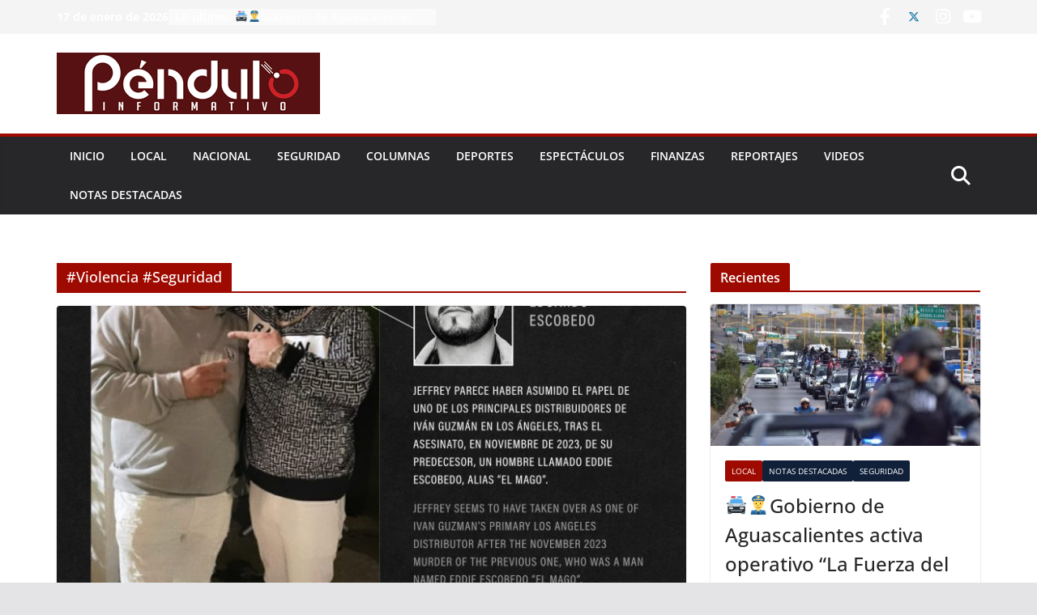

--- FILE ---
content_type: text/html; charset=UTF-8
request_url: https://www.penduloinformativo.com/tag/violencia-seguridad/
body_size: 137206
content:
		<!doctype html>
		<html lang="es"
	prefix="og: https://ogp.me/ns#" >
		
<head>

			<meta charset="UTF-8"/>
		<meta name="viewport" content="width=device-width, initial-scale=1">
		<link rel="profile" href="http://gmpg.org/xfn/11"/>
		
	<title>#Violencia #Seguridad - Péndulo Informativo</title>

		<!-- All in One SEO Pro 4.1.5.2 -->
		<meta name="robots" content="max-image-preview:large" />
		<meta name="google-site-verification" content="google-site-verification=P1cT0t1-vNPOpivwhztkSQUbnsijsC3h8Jkcc_2TKik" />
		<link rel="canonical" href="https://www.penduloinformativo.com/tag/violencia-seguridad/" />

		<!-- Google Tag Manager (noscript) -->
<noscript><iframe src="https://www.googletagmanager.com/ns.html?id=GTM-MBRXZBW"
height="0" width="0" style="display:none;visibility:hidden"></iframe></noscript>
<!-- End Google Tag Manager (noscript) -->
		<meta property="og:locale" content="es_ES" />
		<meta property="og:site_name" content="Péndulo Informativo - Periodismo libre con valor" />
		<meta property="og:type" content="article" />
		<meta property="og:title" content="#Violencia #Seguridad - Péndulo Informativo" />
		<meta property="og:url" content="https://www.penduloinformativo.com/tag/violencia-seguridad/" />
		<meta property="og:image" content="https://www.penduloinformativo.com/wp-content/uploads/2020/12/penduloInformativoNw.png" />
		<meta property="og:image:secure_url" content="https://www.penduloinformativo.com/wp-content/uploads/2020/12/penduloInformativoNw.png" />
		<meta property="og:image:width" content="325" />
		<meta property="og:image:height" content="76" />
		<meta property="article:publisher" content="https://www.facebook.com/PenduloInformativo" />
		<meta name="twitter:card" content="summary" />
		<meta name="twitter:domain" content="www.penduloinformativo.com" />
		<meta name="twitter:title" content="#Violencia #Seguridad - Péndulo Informativo" />
		<meta name="twitter:image" content="https://www.penduloinformativo.com/wp-content/uploads/2020/12/penduloInformativoNw.png" />
		<script type="application/ld+json" class="aioseo-schema">
			{"@context":"https:\/\/schema.org","@graph":[{"@type":"WebSite","@id":"https:\/\/www.penduloinformativo.com\/#website","url":"https:\/\/www.penduloinformativo.com\/","name":"P\u00e9ndulo Informativo","description":"Periodismo libre con valor","inLanguage":"es-ES","publisher":{"@id":"https:\/\/www.penduloinformativo.com\/#organization"}},{"@type":"Organization","@id":"https:\/\/www.penduloinformativo.com\/#organization","name":"P\u00e9ndulo Informativo","url":"https:\/\/www.penduloinformativo.com\/","logo":{"@type":"ImageObject","@id":"https:\/\/www.penduloinformativo.com\/#organizationLogo","url":"https:\/\/www.penduloinformativo.com\/wp-content\/uploads\/2021\/07\/iconWaterMark.png","width":955,"height":955},"image":{"@id":"https:\/\/www.penduloinformativo.com\/#organizationLogo"},"sameAs":["https:\/\/www.facebook.com\/PenduloInformativo"]},{"@type":"BreadcrumbList","@id":"https:\/\/www.penduloinformativo.com\/tag\/violencia-seguridad\/#breadcrumblist","itemListElement":[{"@type":"ListItem","@id":"https:\/\/www.penduloinformativo.com\/#listItem","position":1,"item":{"@type":"WebPage","@id":"https:\/\/www.penduloinformativo.com\/","name":"Home","description":"P\u00e9ndulo Informativo","url":"https:\/\/www.penduloinformativo.com\/"},"nextItem":"https:\/\/www.penduloinformativo.com\/tag\/violencia-seguridad\/#listItem"},{"@type":"ListItem","@id":"https:\/\/www.penduloinformativo.com\/tag\/violencia-seguridad\/#listItem","position":2,"item":{"@type":"WebPage","@id":"https:\/\/www.penduloinformativo.com\/tag\/violencia-seguridad\/","name":"#Violencia #Seguridad","url":"https:\/\/www.penduloinformativo.com\/tag\/violencia-seguridad\/"},"previousItem":"https:\/\/www.penduloinformativo.com\/#listItem"}]},{"@type":"CollectionPage","@id":"https:\/\/www.penduloinformativo.com\/tag\/violencia-seguridad\/#collectionpage","url":"https:\/\/www.penduloinformativo.com\/tag\/violencia-seguridad\/","name":"#Violencia #Seguridad - P\u00e9ndulo Informativo","inLanguage":"es-ES","isPartOf":{"@id":"https:\/\/www.penduloinformativo.com\/#website"},"breadcrumb":{"@id":"https:\/\/www.penduloinformativo.com\/tag\/violencia-seguridad\/#breadcrumblist"}}]}
		</script>
		<!-- All in One SEO Pro -->

<link rel='dns-prefetch' href='//maxcdn.bootstrapcdn.com' />
<link rel='dns-prefetch' href='//fonts.googleapis.com' />
<link rel='dns-prefetch' href='//s.w.org' />
<link rel="alternate" type="application/rss+xml" title="P&eacute;ndulo Informativo &raquo; Feed" href="https://www.penduloinformativo.com/feed/" />
<link rel="alternate" type="application/rss+xml" title="P&eacute;ndulo Informativo &raquo; Feed de los comentarios" href="https://www.penduloinformativo.com/comments/feed/" />
<link rel="alternate" type="application/rss+xml" title="P&eacute;ndulo Informativo &raquo; Etiqueta #Violencia #Seguridad del feed" href="https://www.penduloinformativo.com/tag/violencia-seguridad/feed/" />
		<!-- This site uses the Google Analytics by MonsterInsights plugin v9.1.1 - Using Analytics tracking - https://www.monsterinsights.com/ -->
							<script src="//www.googletagmanager.com/gtag/js?id=G-ZL7GBMRBHC"  data-cfasync="false" data-wpfc-render="false" type="text/javascript" async></script>
			<script data-cfasync="false" data-wpfc-render="false" type="text/javascript">
				var mi_version = '9.1.1';
				var mi_track_user = true;
				var mi_no_track_reason = '';
								var MonsterInsightsDefaultLocations = {"page_location":"https:\/\/www.penduloinformativo.com\/tag\/violencia-seguridad\/"};
				if ( typeof MonsterInsightsPrivacyGuardFilter === 'function' ) {
					var MonsterInsightsLocations = (typeof MonsterInsightsExcludeQuery === 'object') ? MonsterInsightsPrivacyGuardFilter( MonsterInsightsExcludeQuery ) : MonsterInsightsPrivacyGuardFilter( MonsterInsightsDefaultLocations );
				} else {
					var MonsterInsightsLocations = (typeof MonsterInsightsExcludeQuery === 'object') ? MonsterInsightsExcludeQuery : MonsterInsightsDefaultLocations;
				}

								var disableStrs = [
										'ga-disable-G-ZL7GBMRBHC',
									];

				/* Function to detect opted out users */
				function __gtagTrackerIsOptedOut() {
					for (var index = 0; index < disableStrs.length; index++) {
						if (document.cookie.indexOf(disableStrs[index] + '=true') > -1) {
							return true;
						}
					}

					return false;
				}

				/* Disable tracking if the opt-out cookie exists. */
				if (__gtagTrackerIsOptedOut()) {
					for (var index = 0; index < disableStrs.length; index++) {
						window[disableStrs[index]] = true;
					}
				}

				/* Opt-out function */
				function __gtagTrackerOptout() {
					for (var index = 0; index < disableStrs.length; index++) {
						document.cookie = disableStrs[index] + '=true; expires=Thu, 31 Dec 2099 23:59:59 UTC; path=/';
						window[disableStrs[index]] = true;
					}
				}

				if ('undefined' === typeof gaOptout) {
					function gaOptout() {
						__gtagTrackerOptout();
					}
				}
								window.dataLayer = window.dataLayer || [];

				window.MonsterInsightsDualTracker = {
					helpers: {},
					trackers: {},
				};
				if (mi_track_user) {
					function __gtagDataLayer() {
						dataLayer.push(arguments);
					}

					function __gtagTracker(type, name, parameters) {
						if (!parameters) {
							parameters = {};
						}

						if (parameters.send_to) {
							__gtagDataLayer.apply(null, arguments);
							return;
						}

						if (type === 'event') {
														parameters.send_to = monsterinsights_frontend.v4_id;
							var hookName = name;
							if (typeof parameters['event_category'] !== 'undefined') {
								hookName = parameters['event_category'] + ':' + name;
							}

							if (typeof MonsterInsightsDualTracker.trackers[hookName] !== 'undefined') {
								MonsterInsightsDualTracker.trackers[hookName](parameters);
							} else {
								__gtagDataLayer('event', name, parameters);
							}
							
						} else {
							__gtagDataLayer.apply(null, arguments);
						}
					}

					__gtagTracker('js', new Date());
					__gtagTracker('set', {
						'developer_id.dZGIzZG': true,
											});
					if ( MonsterInsightsLocations.page_location ) {
						__gtagTracker('set', MonsterInsightsLocations);
					}
										__gtagTracker('config', 'G-ZL7GBMRBHC', {"forceSSL":"true","link_attribution":"true"} );
															window.gtag = __gtagTracker;										(function () {
						/* https://developers.google.com/analytics/devguides/collection/analyticsjs/ */
						/* ga and __gaTracker compatibility shim. */
						var noopfn = function () {
							return null;
						};
						var newtracker = function () {
							return new Tracker();
						};
						var Tracker = function () {
							return null;
						};
						var p = Tracker.prototype;
						p.get = noopfn;
						p.set = noopfn;
						p.send = function () {
							var args = Array.prototype.slice.call(arguments);
							args.unshift('send');
							__gaTracker.apply(null, args);
						};
						var __gaTracker = function () {
							var len = arguments.length;
							if (len === 0) {
								return;
							}
							var f = arguments[len - 1];
							if (typeof f !== 'object' || f === null || typeof f.hitCallback !== 'function') {
								if ('send' === arguments[0]) {
									var hitConverted, hitObject = false, action;
									if ('event' === arguments[1]) {
										if ('undefined' !== typeof arguments[3]) {
											hitObject = {
												'eventAction': arguments[3],
												'eventCategory': arguments[2],
												'eventLabel': arguments[4],
												'value': arguments[5] ? arguments[5] : 1,
											}
										}
									}
									if ('pageview' === arguments[1]) {
										if ('undefined' !== typeof arguments[2]) {
											hitObject = {
												'eventAction': 'page_view',
												'page_path': arguments[2],
											}
										}
									}
									if (typeof arguments[2] === 'object') {
										hitObject = arguments[2];
									}
									if (typeof arguments[5] === 'object') {
										Object.assign(hitObject, arguments[5]);
									}
									if ('undefined' !== typeof arguments[1].hitType) {
										hitObject = arguments[1];
										if ('pageview' === hitObject.hitType) {
											hitObject.eventAction = 'page_view';
										}
									}
									if (hitObject) {
										action = 'timing' === arguments[1].hitType ? 'timing_complete' : hitObject.eventAction;
										hitConverted = mapArgs(hitObject);
										__gtagTracker('event', action, hitConverted);
									}
								}
								return;
							}

							function mapArgs(args) {
								var arg, hit = {};
								var gaMap = {
									'eventCategory': 'event_category',
									'eventAction': 'event_action',
									'eventLabel': 'event_label',
									'eventValue': 'event_value',
									'nonInteraction': 'non_interaction',
									'timingCategory': 'event_category',
									'timingVar': 'name',
									'timingValue': 'value',
									'timingLabel': 'event_label',
									'page': 'page_path',
									'location': 'page_location',
									'title': 'page_title',
									'referrer' : 'page_referrer',
								};
								for (arg in args) {
																		if (!(!args.hasOwnProperty(arg) || !gaMap.hasOwnProperty(arg))) {
										hit[gaMap[arg]] = args[arg];
									} else {
										hit[arg] = args[arg];
									}
								}
								return hit;
							}

							try {
								f.hitCallback();
							} catch (ex) {
							}
						};
						__gaTracker.create = newtracker;
						__gaTracker.getByName = newtracker;
						__gaTracker.getAll = function () {
							return [];
						};
						__gaTracker.remove = noopfn;
						__gaTracker.loaded = true;
						window['__gaTracker'] = __gaTracker;
					})();
									} else {
										console.log("");
					(function () {
						function __gtagTracker() {
							return null;
						}

						window['__gtagTracker'] = __gtagTracker;
						window['gtag'] = __gtagTracker;
					})();
									}
			</script>
				<!-- / Google Analytics by MonsterInsights -->
		<script type="text/javascript">
window._wpemojiSettings = {"baseUrl":"https:\/\/s.w.org\/images\/core\/emoji\/14.0.0\/72x72\/","ext":".png","svgUrl":"https:\/\/s.w.org\/images\/core\/emoji\/14.0.0\/svg\/","svgExt":".svg","source":{"concatemoji":"https:\/\/www.penduloinformativo.com\/wp-includes\/js\/wp-emoji-release.min.js?ver=6.0.11"}};
/*! This file is auto-generated */
!function(e,a,t){var n,r,o,i=a.createElement("canvas"),p=i.getContext&&i.getContext("2d");function s(e,t){var a=String.fromCharCode,e=(p.clearRect(0,0,i.width,i.height),p.fillText(a.apply(this,e),0,0),i.toDataURL());return p.clearRect(0,0,i.width,i.height),p.fillText(a.apply(this,t),0,0),e===i.toDataURL()}function c(e){var t=a.createElement("script");t.src=e,t.defer=t.type="text/javascript",a.getElementsByTagName("head")[0].appendChild(t)}for(o=Array("flag","emoji"),t.supports={everything:!0,everythingExceptFlag:!0},r=0;r<o.length;r++)t.supports[o[r]]=function(e){if(!p||!p.fillText)return!1;switch(p.textBaseline="top",p.font="600 32px Arial",e){case"flag":return s([127987,65039,8205,9895,65039],[127987,65039,8203,9895,65039])?!1:!s([55356,56826,55356,56819],[55356,56826,8203,55356,56819])&&!s([55356,57332,56128,56423,56128,56418,56128,56421,56128,56430,56128,56423,56128,56447],[55356,57332,8203,56128,56423,8203,56128,56418,8203,56128,56421,8203,56128,56430,8203,56128,56423,8203,56128,56447]);case"emoji":return!s([129777,127995,8205,129778,127999],[129777,127995,8203,129778,127999])}return!1}(o[r]),t.supports.everything=t.supports.everything&&t.supports[o[r]],"flag"!==o[r]&&(t.supports.everythingExceptFlag=t.supports.everythingExceptFlag&&t.supports[o[r]]);t.supports.everythingExceptFlag=t.supports.everythingExceptFlag&&!t.supports.flag,t.DOMReady=!1,t.readyCallback=function(){t.DOMReady=!0},t.supports.everything||(n=function(){t.readyCallback()},a.addEventListener?(a.addEventListener("DOMContentLoaded",n,!1),e.addEventListener("load",n,!1)):(e.attachEvent("onload",n),a.attachEvent("onreadystatechange",function(){"complete"===a.readyState&&t.readyCallback()})),(e=t.source||{}).concatemoji?c(e.concatemoji):e.wpemoji&&e.twemoji&&(c(e.twemoji),c(e.wpemoji)))}(window,document,window._wpemojiSettings);
</script>
<style type="text/css">
img.wp-smiley,
img.emoji {
	display: inline !important;
	border: none !important;
	box-shadow: none !important;
	height: 1em !important;
	width: 1em !important;
	margin: 0 0.07em !important;
	vertical-align: -0.1em !important;
	background: none !important;
	padding: 0 !important;
}
</style>
	<link rel='stylesheet' id='wp-block-library-css'  href='https://www.penduloinformativo.com/wp-includes/css/dist/block-library/style.min.css?ver=6.0.11' type='text/css' media='all' />
<style id='wp-block-library-theme-inline-css' type='text/css'>
.wp-block-audio figcaption{color:#555;font-size:13px;text-align:center}.is-dark-theme .wp-block-audio figcaption{color:hsla(0,0%,100%,.65)}.wp-block-code{border:1px solid #ccc;border-radius:4px;font-family:Menlo,Consolas,monaco,monospace;padding:.8em 1em}.wp-block-embed figcaption{color:#555;font-size:13px;text-align:center}.is-dark-theme .wp-block-embed figcaption{color:hsla(0,0%,100%,.65)}.blocks-gallery-caption{color:#555;font-size:13px;text-align:center}.is-dark-theme .blocks-gallery-caption{color:hsla(0,0%,100%,.65)}.wp-block-image figcaption{color:#555;font-size:13px;text-align:center}.is-dark-theme .wp-block-image figcaption{color:hsla(0,0%,100%,.65)}.wp-block-pullquote{border-top:4px solid;border-bottom:4px solid;margin-bottom:1.75em;color:currentColor}.wp-block-pullquote__citation,.wp-block-pullquote cite,.wp-block-pullquote footer{color:currentColor;text-transform:uppercase;font-size:.8125em;font-style:normal}.wp-block-quote{border-left:.25em solid;margin:0 0 1.75em;padding-left:1em}.wp-block-quote cite,.wp-block-quote footer{color:currentColor;font-size:.8125em;position:relative;font-style:normal}.wp-block-quote.has-text-align-right{border-left:none;border-right:.25em solid;padding-left:0;padding-right:1em}.wp-block-quote.has-text-align-center{border:none;padding-left:0}.wp-block-quote.is-large,.wp-block-quote.is-style-large,.wp-block-quote.is-style-plain{border:none}.wp-block-search .wp-block-search__label{font-weight:700}:where(.wp-block-group.has-background){padding:1.25em 2.375em}.wp-block-separator.has-css-opacity{opacity:.4}.wp-block-separator{border:none;border-bottom:2px solid;margin-left:auto;margin-right:auto}.wp-block-separator.has-alpha-channel-opacity{opacity:1}.wp-block-separator:not(.is-style-wide):not(.is-style-dots){width:100px}.wp-block-separator.has-background:not(.is-style-dots){border-bottom:none;height:1px}.wp-block-separator.has-background:not(.is-style-wide):not(.is-style-dots){height:2px}.wp-block-table thead{border-bottom:3px solid}.wp-block-table tfoot{border-top:3px solid}.wp-block-table td,.wp-block-table th{padding:.5em;border:1px solid;word-break:normal}.wp-block-table figcaption{color:#555;font-size:13px;text-align:center}.is-dark-theme .wp-block-table figcaption{color:hsla(0,0%,100%,.65)}.wp-block-video figcaption{color:#555;font-size:13px;text-align:center}.is-dark-theme .wp-block-video figcaption{color:hsla(0,0%,100%,.65)}.wp-block-template-part.has-background{padding:1.25em 2.375em;margin-top:0;margin-bottom:0}
</style>
<style id='global-styles-inline-css' type='text/css'>
body{--wp--preset--color--black: #000000;--wp--preset--color--cyan-bluish-gray: #abb8c3;--wp--preset--color--white: #ffffff;--wp--preset--color--pale-pink: #f78da7;--wp--preset--color--vivid-red: #cf2e2e;--wp--preset--color--luminous-vivid-orange: #ff6900;--wp--preset--color--luminous-vivid-amber: #fcb900;--wp--preset--color--light-green-cyan: #7bdcb5;--wp--preset--color--vivid-green-cyan: #00d084;--wp--preset--color--pale-cyan-blue: #8ed1fc;--wp--preset--color--vivid-cyan-blue: #0693e3;--wp--preset--color--vivid-purple: #9b51e0;--wp--preset--gradient--vivid-cyan-blue-to-vivid-purple: linear-gradient(135deg,rgba(6,147,227,1) 0%,rgb(155,81,224) 100%);--wp--preset--gradient--light-green-cyan-to-vivid-green-cyan: linear-gradient(135deg,rgb(122,220,180) 0%,rgb(0,208,130) 100%);--wp--preset--gradient--luminous-vivid-amber-to-luminous-vivid-orange: linear-gradient(135deg,rgba(252,185,0,1) 0%,rgba(255,105,0,1) 100%);--wp--preset--gradient--luminous-vivid-orange-to-vivid-red: linear-gradient(135deg,rgba(255,105,0,1) 0%,rgb(207,46,46) 100%);--wp--preset--gradient--very-light-gray-to-cyan-bluish-gray: linear-gradient(135deg,rgb(238,238,238) 0%,rgb(169,184,195) 100%);--wp--preset--gradient--cool-to-warm-spectrum: linear-gradient(135deg,rgb(74,234,220) 0%,rgb(151,120,209) 20%,rgb(207,42,186) 40%,rgb(238,44,130) 60%,rgb(251,105,98) 80%,rgb(254,248,76) 100%);--wp--preset--gradient--blush-light-purple: linear-gradient(135deg,rgb(255,206,236) 0%,rgb(152,150,240) 100%);--wp--preset--gradient--blush-bordeaux: linear-gradient(135deg,rgb(254,205,165) 0%,rgb(254,45,45) 50%,rgb(107,0,62) 100%);--wp--preset--gradient--luminous-dusk: linear-gradient(135deg,rgb(255,203,112) 0%,rgb(199,81,192) 50%,rgb(65,88,208) 100%);--wp--preset--gradient--pale-ocean: linear-gradient(135deg,rgb(255,245,203) 0%,rgb(182,227,212) 50%,rgb(51,167,181) 100%);--wp--preset--gradient--electric-grass: linear-gradient(135deg,rgb(202,248,128) 0%,rgb(113,206,126) 100%);--wp--preset--gradient--midnight: linear-gradient(135deg,rgb(2,3,129) 0%,rgb(40,116,252) 100%);--wp--preset--duotone--dark-grayscale: url('#wp-duotone-dark-grayscale');--wp--preset--duotone--grayscale: url('#wp-duotone-grayscale');--wp--preset--duotone--purple-yellow: url('#wp-duotone-purple-yellow');--wp--preset--duotone--blue-red: url('#wp-duotone-blue-red');--wp--preset--duotone--midnight: url('#wp-duotone-midnight');--wp--preset--duotone--magenta-yellow: url('#wp-duotone-magenta-yellow');--wp--preset--duotone--purple-green: url('#wp-duotone-purple-green');--wp--preset--duotone--blue-orange: url('#wp-duotone-blue-orange');--wp--preset--font-size--small: 13px;--wp--preset--font-size--medium: 20px;--wp--preset--font-size--large: 36px;--wp--preset--font-size--x-large: 42px;}body { margin: 0; }body{--wp--style--block-gap: 24px;}.wp-site-blocks > .alignleft { float: left; margin-right: 2em; }.wp-site-blocks > .alignright { float: right; margin-left: 2em; }.wp-site-blocks > .aligncenter { justify-content: center; margin-left: auto; margin-right: auto; }.wp-site-blocks > * { margin-block-start: 0; margin-block-end: 0; }.wp-site-blocks > * + * { margin-block-start: var( --wp--style--block-gap ); }.has-black-color{color: var(--wp--preset--color--black) !important;}.has-cyan-bluish-gray-color{color: var(--wp--preset--color--cyan-bluish-gray) !important;}.has-white-color{color: var(--wp--preset--color--white) !important;}.has-pale-pink-color{color: var(--wp--preset--color--pale-pink) !important;}.has-vivid-red-color{color: var(--wp--preset--color--vivid-red) !important;}.has-luminous-vivid-orange-color{color: var(--wp--preset--color--luminous-vivid-orange) !important;}.has-luminous-vivid-amber-color{color: var(--wp--preset--color--luminous-vivid-amber) !important;}.has-light-green-cyan-color{color: var(--wp--preset--color--light-green-cyan) !important;}.has-vivid-green-cyan-color{color: var(--wp--preset--color--vivid-green-cyan) !important;}.has-pale-cyan-blue-color{color: var(--wp--preset--color--pale-cyan-blue) !important;}.has-vivid-cyan-blue-color{color: var(--wp--preset--color--vivid-cyan-blue) !important;}.has-vivid-purple-color{color: var(--wp--preset--color--vivid-purple) !important;}.has-black-background-color{background-color: var(--wp--preset--color--black) !important;}.has-cyan-bluish-gray-background-color{background-color: var(--wp--preset--color--cyan-bluish-gray) !important;}.has-white-background-color{background-color: var(--wp--preset--color--white) !important;}.has-pale-pink-background-color{background-color: var(--wp--preset--color--pale-pink) !important;}.has-vivid-red-background-color{background-color: var(--wp--preset--color--vivid-red) !important;}.has-luminous-vivid-orange-background-color{background-color: var(--wp--preset--color--luminous-vivid-orange) !important;}.has-luminous-vivid-amber-background-color{background-color: var(--wp--preset--color--luminous-vivid-amber) !important;}.has-light-green-cyan-background-color{background-color: var(--wp--preset--color--light-green-cyan) !important;}.has-vivid-green-cyan-background-color{background-color: var(--wp--preset--color--vivid-green-cyan) !important;}.has-pale-cyan-blue-background-color{background-color: var(--wp--preset--color--pale-cyan-blue) !important;}.has-vivid-cyan-blue-background-color{background-color: var(--wp--preset--color--vivid-cyan-blue) !important;}.has-vivid-purple-background-color{background-color: var(--wp--preset--color--vivid-purple) !important;}.has-black-border-color{border-color: var(--wp--preset--color--black) !important;}.has-cyan-bluish-gray-border-color{border-color: var(--wp--preset--color--cyan-bluish-gray) !important;}.has-white-border-color{border-color: var(--wp--preset--color--white) !important;}.has-pale-pink-border-color{border-color: var(--wp--preset--color--pale-pink) !important;}.has-vivid-red-border-color{border-color: var(--wp--preset--color--vivid-red) !important;}.has-luminous-vivid-orange-border-color{border-color: var(--wp--preset--color--luminous-vivid-orange) !important;}.has-luminous-vivid-amber-border-color{border-color: var(--wp--preset--color--luminous-vivid-amber) !important;}.has-light-green-cyan-border-color{border-color: var(--wp--preset--color--light-green-cyan) !important;}.has-vivid-green-cyan-border-color{border-color: var(--wp--preset--color--vivid-green-cyan) !important;}.has-pale-cyan-blue-border-color{border-color: var(--wp--preset--color--pale-cyan-blue) !important;}.has-vivid-cyan-blue-border-color{border-color: var(--wp--preset--color--vivid-cyan-blue) !important;}.has-vivid-purple-border-color{border-color: var(--wp--preset--color--vivid-purple) !important;}.has-vivid-cyan-blue-to-vivid-purple-gradient-background{background: var(--wp--preset--gradient--vivid-cyan-blue-to-vivid-purple) !important;}.has-light-green-cyan-to-vivid-green-cyan-gradient-background{background: var(--wp--preset--gradient--light-green-cyan-to-vivid-green-cyan) !important;}.has-luminous-vivid-amber-to-luminous-vivid-orange-gradient-background{background: var(--wp--preset--gradient--luminous-vivid-amber-to-luminous-vivid-orange) !important;}.has-luminous-vivid-orange-to-vivid-red-gradient-background{background: var(--wp--preset--gradient--luminous-vivid-orange-to-vivid-red) !important;}.has-very-light-gray-to-cyan-bluish-gray-gradient-background{background: var(--wp--preset--gradient--very-light-gray-to-cyan-bluish-gray) !important;}.has-cool-to-warm-spectrum-gradient-background{background: var(--wp--preset--gradient--cool-to-warm-spectrum) !important;}.has-blush-light-purple-gradient-background{background: var(--wp--preset--gradient--blush-light-purple) !important;}.has-blush-bordeaux-gradient-background{background: var(--wp--preset--gradient--blush-bordeaux) !important;}.has-luminous-dusk-gradient-background{background: var(--wp--preset--gradient--luminous-dusk) !important;}.has-pale-ocean-gradient-background{background: var(--wp--preset--gradient--pale-ocean) !important;}.has-electric-grass-gradient-background{background: var(--wp--preset--gradient--electric-grass) !important;}.has-midnight-gradient-background{background: var(--wp--preset--gradient--midnight) !important;}.has-small-font-size{font-size: var(--wp--preset--font-size--small) !important;}.has-medium-font-size{font-size: var(--wp--preset--font-size--medium) !important;}.has-large-font-size{font-size: var(--wp--preset--font-size--large) !important;}.has-x-large-font-size{font-size: var(--wp--preset--font-size--x-large) !important;}
</style>
<link rel='stylesheet' id='apss-font-awesome-css'  href='//maxcdn.bootstrapcdn.com/font-awesome/latest/css/font-awesome.min.css?ver=2.1.7' type='text/css' media='all' />
<link rel='stylesheet' id='apss-socicon-css'  href='https://www.penduloinformativo.com/wp-content/plugins/accesspress-social-pro/css/share/socicon/style.css?ver=2.1.7' type='text/css' media='all' />
<link rel='stylesheet' id='apss-font-opensans-css'  href='//fonts.googleapis.com/css?family=Open+Sans&#038;ver=6.0.11' type='text/css' media='all' />
<link rel='stylesheet' id='apss-frontend-css-css'  href='https://www.penduloinformativo.com/wp-content/plugins/accesspress-social-pro/css/share/frontend.css?ver=2.1.7' type='text/css' media='all' />
<link rel='stylesheet' id='apsc-font-awesome-css'  href='https://www.penduloinformativo.com/wp-content/plugins/accesspress-social-pro/css/counter/font-awesome-4/font-awesome/font-awesome.css?ver=2.1.7' type='text/css' media='all' />
<link rel='stylesheet' id='apsc-googlefont-roboto-css'  href='//fonts.googleapis.com/css?family=Roboto%3A400%2C300%2C500%2C700%2C900%2C100&#038;ver=6.0.11' type='text/css' media='all' />
<link rel='stylesheet' id='apsc-frontend-css-css'  href='https://www.penduloinformativo.com/wp-content/plugins/accesspress-social-pro/css/counter/frontend.css?ver=2.1.7' type='text/css' media='all' />
<link rel='stylesheet' id='dashicons-css'  href='https://www.penduloinformativo.com/wp-includes/css/dashicons.min.css?ver=6.0.11' type='text/css' media='all' />
<link rel='stylesheet' id='everest-forms-general-css'  href='https://www.penduloinformativo.com/wp-content/plugins/everest-forms/assets/css/everest-forms.css?ver=3.0.3.1' type='text/css' media='all' />
<link rel='stylesheet' id='jquery-intl-tel-input-css'  href='https://www.penduloinformativo.com/wp-content/plugins/everest-forms/assets/css/intlTelInput.css?ver=3.0.3.1' type='text/css' media='all' />
<link rel='stylesheet' id='colormag_style-css'  href='https://www.penduloinformativo.com/wp-content/themes/colormag/style.css?ver=3.1.11' type='text/css' media='all' />
<style id='colormag_style-inline-css' type='text/css'>
.colormag-button,
			blockquote, button,
			input[type=reset],
			input[type=button],
			input[type=submit],
			.cm-home-icon.front_page_on,
			.cm-post-categories a,
			.cm-primary-nav ul li ul li:hover,
			.cm-primary-nav ul li.current-menu-item,
			.cm-primary-nav ul li.current_page_ancestor,
			.cm-primary-nav ul li.current-menu-ancestor,
			.cm-primary-nav ul li.current_page_item,
			.cm-primary-nav ul li:hover,
			.cm-primary-nav ul li.focus,
			.cm-mobile-nav li a:hover,
			.colormag-header-clean #cm-primary-nav .cm-menu-toggle:hover,
			.cm-header .cm-mobile-nav li:hover,
			.cm-header .cm-mobile-nav li.current-page-ancestor,
			.cm-header .cm-mobile-nav li.current-menu-ancestor,
			.cm-header .cm-mobile-nav li.current-page-item,
			.cm-header .cm-mobile-nav li.current-menu-item,
			.cm-primary-nav ul li.focus > a,
			.cm-layout-2 .cm-primary-nav ul ul.sub-menu li.focus > a,
			.cm-mobile-nav .current-menu-item>a, .cm-mobile-nav .current_page_item>a,
			.colormag-header-clean .cm-mobile-nav li:hover > a,
			.colormag-header-clean .cm-mobile-nav li.current-page-ancestor > a,
			.colormag-header-clean .cm-mobile-nav li.current-menu-ancestor > a,
			.colormag-header-clean .cm-mobile-nav li.current-page-item > a,
			.colormag-header-clean .cm-mobile-nav li.current-menu-item > a,
			.fa.search-top:hover,
			.widget_call_to_action .btn--primary,
			.colormag-footer--classic .cm-footer-cols .cm-row .cm-widget-title span::before,
			.colormag-footer--classic-bordered .cm-footer-cols .cm-row .cm-widget-title span::before,
			.cm-featured-posts .cm-widget-title span,
			.cm-featured-category-slider-widget .cm-slide-content .cm-entry-header-meta .cm-post-categories a,
			.cm-highlighted-posts .cm-post-content .cm-entry-header-meta .cm-post-categories a,
			.cm-category-slide-next, .cm-category-slide-prev, .slide-next,
			.slide-prev, .cm-tabbed-widget ul li, .cm-posts .wp-pagenavi .current,
			.cm-posts .wp-pagenavi a:hover, .cm-secondary .cm-widget-title span,
			.cm-posts .post .cm-post-content .cm-entry-header-meta .cm-post-categories a,
			.cm-page-header .cm-page-title span, .entry-meta .post-format i,
			.format-link .cm-entry-summary a, .cm-entry-button, .infinite-scroll .tg-infinite-scroll,
			.no-more-post-text, .pagination span,
			.comments-area .comment-author-link span,
			.cm-footer-cols .cm-row .cm-widget-title span,
			.advertisement_above_footer .cm-widget-title span,
			.error, .cm-primary .cm-widget-title span,
			.related-posts-wrapper.style-three .cm-post-content .cm-entry-title a:hover:before,
			.cm-slider-area .cm-widget-title span,
			.cm-beside-slider-widget .cm-widget-title span,
			.top-full-width-sidebar .cm-widget-title span,
			.wp-block-quote, .wp-block-quote.is-style-large,
			.wp-block-quote.has-text-align-right,
			.cm-error-404 .cm-btn, .widget .wp-block-heading, .wp-block-search button,
			.widget a::before, .cm-post-date a::before,
			.byline a::before,
			.colormag-footer--classic-bordered .cm-widget-title::before,
			.wp-block-button__link,
			#cm-tertiary .cm-widget-title span,
			.link-pagination .post-page-numbers.current,
			.wp-block-query-pagination-numbers .page-numbers.current,
			.wp-element-button,
			.wp-block-button .wp-block-button__link,
			.wp-element-button,
			.cm-layout-2 .cm-primary-nav ul ul.sub-menu li:hover,
			.cm-layout-2 .cm-primary-nav ul ul.sub-menu li.current-menu-ancestor,
			.cm-layout-2 .cm-primary-nav ul ul.sub-menu li.current-menu-item,
			.cm-layout-2 .cm-primary-nav ul ul.sub-menu li.focus,
			.search-wrap button,
			.page-numbers .current,
			.wp-block-search .wp-element-button:hover{background-color:#9e0a00;}a,
			.cm-layout-2 #cm-primary-nav .fa.search-top:hover,
			.cm-layout-2 #cm-primary-nav.cm-mobile-nav .cm-random-post a:hover .fa-random,
			.cm-layout-2 #cm-primary-nav.cm-primary-nav .cm-random-post a:hover .fa-random,
			.cm-layout-2 .breaking-news .newsticker a:hover,
			.cm-layout-2 .cm-primary-nav ul li.current-menu-item > a,
			.cm-layout-2 .cm-primary-nav ul li.current_page_item > a,
			.cm-layout-2 .cm-primary-nav ul li:hover > a,
			.cm-layout-2 .cm-primary-nav ul li.focus > a
			.dark-skin .cm-layout-2-style-1 #cm-primary-nav.cm-primary-nav .cm-home-icon:hover .fa,
			.byline a:hover, .comments a:hover, .cm-edit-link a:hover, .cm-post-date a:hover,
			.social-links:not(.cm-header-actions .social-links) i.fa:hover, .cm-tag-links a:hover,
			.colormag-header-clean .social-links li:hover i.fa, .cm-layout-2-style-1 .social-links li:hover i.fa,
			.colormag-header-clean .breaking-news .newsticker a:hover, .widget_featured_posts .article-content .cm-entry-title a:hover,
			.widget_featured_slider .slide-content .cm-below-entry-meta .byline a:hover,
			.widget_featured_slider .slide-content .cm-below-entry-meta .comments a:hover,
			.widget_featured_slider .slide-content .cm-below-entry-meta .cm-post-date a:hover,
			.widget_featured_slider .slide-content .cm-entry-title a:hover,
			.widget_block_picture_news.widget_featured_posts .article-content .cm-entry-title a:hover,
			.widget_highlighted_posts .article-content .cm-below-entry-meta .byline a:hover,
			.widget_highlighted_posts .article-content .cm-below-entry-meta .comments a:hover,
			.widget_highlighted_posts .article-content .cm-below-entry-meta .cm-post-date a:hover,
			.widget_highlighted_posts .article-content .cm-entry-title a:hover, i.fa-arrow-up, i.fa-arrow-down,
			.cm-site-title a, #content .post .article-content .cm-entry-title a:hover, .entry-meta .byline i,
			.entry-meta .cat-links i, .entry-meta a, .post .cm-entry-title a:hover, .search .cm-entry-title a:hover,
			.entry-meta .comments-link a:hover, .entry-meta .cm-edit-link a:hover, .entry-meta .cm-post-date a:hover,
			.entry-meta .cm-tag-links a:hover, .single #content .tags a:hover, .count, .next a:hover, .previous a:hover,
			.related-posts-main-title .fa, .single-related-posts .article-content .cm-entry-title a:hover,
			.pagination a span:hover,
			#content .comments-area a.comment-cm-edit-link:hover, #content .comments-area a.comment-permalink:hover,
			#content .comments-area article header cite a:hover, .comments-area .comment-author-link a:hover,
			.comment .comment-reply-link:hover,
			.nav-next a, .nav-previous a,
			#cm-footer .cm-footer-menu ul li a:hover,
			.cm-footer-cols .cm-row a:hover, a#scroll-up i, .related-posts-wrapper-flyout .cm-entry-title a:hover,
			.human-diff-time .human-diff-time-display:hover,
			.cm-layout-2-style-1 #cm-primary-nav .fa:hover,
			.cm-footer-bar a,
			.cm-post-date a:hover,
			.cm-author a:hover,
			.cm-comments-link a:hover,
			.cm-tag-links a:hover,
			.cm-edit-link a:hover,
			.cm-footer-bar .copyright a,
			.cm-featured-posts .cm-entry-title a:hover,
			.cm-posts .post .cm-post-content .cm-entry-title a:hover,
			.cm-posts .post .single-title-above .cm-entry-title a:hover,
			.cm-layout-2 .cm-primary-nav ul li:hover > a,
			.cm-layout-2 #cm-primary-nav .fa:hover,
			.cm-entry-title a:hover,
			button:hover, input[type="button"]:hover,
			input[type="reset"]:hover,
			input[type="submit"]:hover,
			.wp-block-button .wp-block-button__link:hover,
			.cm-button:hover,
			.wp-element-button:hover,
			li.product .added_to_cart:hover,
			.comments-area .comment-permalink:hover,
			.cm-footer-bar-area .cm-footer-bar__2 a{color:#9e0a00;}#cm-primary-nav,
			.cm-contained .cm-header-2 .cm-row{border-top-color:#9e0a00;}.cm-layout-2 #cm-primary-nav,
			.cm-layout-2 .cm-primary-nav ul ul.sub-menu li:hover,
			.cm-layout-2 .cm-primary-nav ul > li:hover > a,
			.cm-layout-2 .cm-primary-nav ul > li.current-menu-item > a,
			.cm-layout-2 .cm-primary-nav ul > li.current-menu-ancestor > a,
			.cm-layout-2 .cm-primary-nav ul ul.sub-menu li.current-menu-ancestor,
			.cm-layout-2 .cm-primary-nav ul ul.sub-menu li.current-menu-item,
			.cm-layout-2 .cm-primary-nav ul ul.sub-menu li.focus,
			cm-layout-2 .cm-primary-nav ul ul.sub-menu li.current-menu-ancestor,
			cm-layout-2 .cm-primary-nav ul ul.sub-menu li.current-menu-item,
			cm-layout-2 #cm-primary-nav .cm-menu-toggle:hover,
			cm-layout-2 #cm-primary-nav.cm-mobile-nav .cm-menu-toggle,
			cm-layout-2 .cm-primary-nav ul > li:hover > a,
			cm-layout-2 .cm-primary-nav ul > li.current-menu-item > a,
			cm-layout-2 .cm-primary-nav ul > li.current-menu-ancestor > a,
			.cm-layout-2 .cm-primary-nav ul li.focus > a, .pagination a span:hover,
			.cm-error-404 .cm-btn,
			.single-post .cm-post-categories a::after,
			.widget .block-title,
			.cm-layout-2 .cm-primary-nav ul li.focus > a,
			button,
			input[type="button"],
			input[type="reset"],
			input[type="submit"],
			.wp-block-button .wp-block-button__link,
			.cm-button,
			.wp-element-button,
			li.product .added_to_cart{border-color:#9e0a00;}.cm-secondary .cm-widget-title,
			#cm-tertiary .cm-widget-title,
			.widget_featured_posts .widget-title,
			#secondary .widget-title,
			#cm-tertiary .widget-title,
			.cm-page-header .cm-page-title,
			.cm-footer-cols .cm-row .widget-title,
			.advertisement_above_footer .widget-title,
			#primary .widget-title,
			.widget_slider_area .widget-title,
			.widget_beside_slider .widget-title,
			.top-full-width-sidebar .widget-title,
			.cm-footer-cols .cm-row .cm-widget-title,
			.cm-footer-bar .copyright a,
			.cm-layout-2.cm-layout-2-style-2 #cm-primary-nav,
			.cm-layout-2 .cm-primary-nav ul > li:hover > a,
			.cm-layout-2 .cm-primary-nav ul > li.current-menu-item > a{border-bottom-color:#9e0a00;}@media screen and (min-width: 992px) {.cm-primary{width:70%;}}.cm-header .cm-menu-toggle svg,
			.cm-header .cm-menu-toggle svg{fill:#fff;}.cm-footer-bar-area .cm-footer-bar__2 a{color:#207daf;}.elementor .elementor-widget-wrap .tg-module-wrapper .module-title span,
			.elementor .elementor-widget-wrap .tg-module-wrapper .tg-post-category,
			.elementor .elementor-widget-wrap .tg-module-wrapper.tg-module-block.tg-module-block--style-5 .tg_module_block .read-more,
				.elementor .elementor-widget-wrap .tg-module-wrapper tg-module-block.tg-module-block--style-10 .tg_module_block.tg_module_block--list-small:before{background-color:#9e0a00;}.elementor .elementor-widget-wrap .tg-module-wrapper .tg-module-meta .tg-module-comments a:hover,
			.elementor .elementor-widget-wrap .tg-module-wrapper .tg-module-meta .tg-post-auther-name a:hover,
			.elementor .elementor-widget-wrap .tg-module-wrapper .tg-module-meta .tg-post-date a:hover,
			.elementor .elementor-widget-wrap .tg-module-wrapper .tg-module-title:hover a,
			.elementor .elementor-widget-wrap .tg-module-wrapper.tg-module-block.tg-module-block--style-7 .tg_module_block--white .tg-module-comments a:hover,
			.elementor .elementor-widget-wrap .tg-module-wrapper.tg-module-block.tg-module-block--style-7 .tg_module_block--white .tg-post-auther-name a:hover,
			.elementor .elementor-widget-wrap .tg-module-wrapper.tg-module-block.tg-module-block--style-7 .tg_module_block--white .tg-post-date a:hover,
			.elementor .elementor-widget-wrap .tg-module-wrapper.tg-module-grid .tg_module_grid .tg-module-info .tg-module-meta a:hover,
			.elementor .elementor-widget-wrap .tg-module-wrapper.tg-module-block.tg-module-block--style-7 .tg_module_block--white .tg-module-title a:hover,
			.elementor .elementor-widget-wrap .tg-trending-news .trending-news-wrapper a:hover,
			.elementor .elementor-widget-wrap .tg-trending-news .swiper-controls .swiper-button-next:hover, .elementor .elementor-widget-wrap .tg-trending-news .swiper-controls .swiper-button-prev:hover,
			.elementor .elementor-widget-wrap .tg-module-wrapper.tg-module-block.tg-module-block--style-10 .tg_module_block--white .tg-module-title a:hover,
			.elementor .elementor-widget-wrap .tg-module-wrapper.tg-module-block.tg-module-block--style-10 .tg_module_block--white .tg-post-auther-name a:hover,
			.elementor .elementor-widget-wrap .tg-module-wrapper.tg-module-block.tg-module-block--style-10 .tg_module_block--white .tg-post-date a:hover,
			.elementor .elementor-widget-wrap .tg-module-wrapper.tg-module-block.tg-module-block--style-10 .tg_module_block--white .tg-module-comments a:hover{color:#9e0a00;}.elementor .elementor-widget-wrap .tg-trending-news .swiper-controls .swiper-button-next:hover,
			.elementor .elementor-widget-wrap .tg-trending-news .swiper-controls .swiper-button-prev:hover{border-color:#9e0a00;}.mzb-featured-posts, .mzb-social-icon, .mzb-featured-categories, .mzb-social-icons-insert{--color--light--primary:rgba(158,10,0,0.1);}body{--color--light--primary:#9e0a00;--color--primary:#9e0a00;}
</style>
<link rel='stylesheet' id='font-awesome-4-css'  href='https://www.penduloinformativo.com/wp-content/themes/colormag/assets/library/font-awesome/css/v4-shims.min.css?ver=4.7.0' type='text/css' media='all' />
<link rel='stylesheet' id='font-awesome-all-css'  href='https://www.penduloinformativo.com/wp-content/themes/colormag/assets/library/font-awesome/css/all.min.css?ver=6.2.4' type='text/css' media='all' />
<link rel='stylesheet' id='font-awesome-solid-css'  href='https://www.penduloinformativo.com/wp-content/themes/colormag/assets/library/font-awesome/css/solid.min.css?ver=6.2.4' type='text/css' media='all' />
<script type='text/javascript' src='https://www.penduloinformativo.com/wp-content/plugins/google-analytics-for-wordpress/assets/js/frontend-gtag.min.js?ver=9.1.1' id='monsterinsights-frontend-script-js'></script>
<script data-cfasync="false" data-wpfc-render="false" type="text/javascript" id='monsterinsights-frontend-script-js-extra'>/* <![CDATA[ */
var monsterinsights_frontend = {"js_events_tracking":"true","download_extensions":"doc,pdf,ppt,zip,xls,docx,pptx,xlsx","inbound_paths":"[{\"path\":\"\\\/go\\\/\",\"label\":\"affiliate\"},{\"path\":\"\\\/recommend\\\/\",\"label\":\"affiliate\"}]","home_url":"https:\/\/www.penduloinformativo.com","hash_tracking":"false","v4_id":"G-ZL7GBMRBHC"};/* ]]> */
</script>
<script type='text/javascript' src='https://www.penduloinformativo.com/wp-includes/js/jquery/jquery.min.js?ver=3.6.0' id='jquery-core-js'></script>
<script type='text/javascript' src='https://www.penduloinformativo.com/wp-includes/js/jquery/jquery-migrate.min.js?ver=3.3.2' id='jquery-migrate-js'></script>
<!--[if lte IE 8]>
<script type='text/javascript' src='https://www.penduloinformativo.com/wp-content/themes/colormag/assets/js/html5shiv.min.js?ver=3.1.11' id='html5-js'></script>
<![endif]-->
<link rel="https://api.w.org/" href="https://www.penduloinformativo.com/wp-json/" /><link rel="alternate" type="application/json" href="https://www.penduloinformativo.com/wp-json/wp/v2/tags/1500" /><link rel="EditURI" type="application/rsd+xml" title="RSD" href="https://www.penduloinformativo.com/xmlrpc.php?rsd" />
<link rel="wlwmanifest" type="application/wlwmanifest+xml" href="https://www.penduloinformativo.com/wp-includes/wlwmanifest.xml" /> 
<meta name="generator" content="WordPress 6.0.11" />
<meta name="generator" content="Everest Forms 3.0.3.1" />
                    <style>
                         @media (max-width:768px){
                              .apsc-floating-sidebar{
                                   display:none;
                              }

                         }
                    </style>
                    <!-- Google Analytics -->
<script>
window.ga=window.ga||function(){(ga.q=ga.q||[]).push(arguments)};ga.l=+new Date;
ga('create', 'UA-XXXXX-Y', 'auto');
ga('send', 'pageview');
</script>
<script async src='https://www.google-analytics.com/analytics.js'></script>
<!-- End Google Analytics --><link rel="icon" href="https://www.penduloinformativo.com/wp-content/uploads/2020/12/favicon.png" sizes="32x32" />
<link rel="icon" href="https://www.penduloinformativo.com/wp-content/uploads/2020/12/favicon.png" sizes="192x192" />
<link rel="apple-touch-icon" href="https://www.penduloinformativo.com/wp-content/uploads/2020/12/favicon.png" />
<meta name="msapplication-TileImage" content="https://www.penduloinformativo.com/wp-content/uploads/2020/12/favicon.png" />
		<style type="text/css" id="wp-custom-css">
			#masthead .widget img{margin-bottom:0}#header-logo-image img{margin-top:7px}.elementor .tg-module-wrapper .module-title, #secondary .widget-title,.page-header .page-title{font-weight:700; font-size: 14px; text-transform: uppercase;}.breaking-news strong,.newsticker a{color:#fff}#header-text-nav-container,.footer-socket-wrapper,.footer-widgets-wrapper{background-color:#571112 !important}#colophon .widget ul li{border-bottom:1px solid #ffffff1a}.news-bar{background:0 0}.home #main .inner-wrap{max-width:100%}.slide-section img{margin-bottom:0}#site-navigation{background:#102039;border-top:1px solid #05142d!important}section{overflow:hidden}.slide-section .elementor-column-wrap{margin-bottom:-22px}.tg-module-comments,.tg-post-auther-name{display:none!important}.social-links i.fa{font-size:21px!important;padding:0 10px;color:#fff!important}.social-links a:hover{opacity:.8}.newsletter-form{padding:10px 10px 0;border:1px solid rgba(255,255,255,.2);text-align:center}#header-text-nav-container{background-color:#fff;}
.news-bar, .footer-socket-wrapper, .footer-widgets-wrapper{background-color:#571112;}
.tg-module-title:hover{background-color:rgba(255, 255, 255, 0.72)!important;}
.tg-col-control:hover, .tg-module-thumb:hover{ 
	opacity: 0.9;
	transition: opacity .55s ease-in-out;
	-moz-transition: opacity .55s ease-in-out;
	-webkit-transition: opacity .55s ease-in-out;!important;}
.tg-col-control:before, .tg-module-thumb:before{ 
	background-color: rgba(0,0,0,0.9);
	}
.elementor .tg-module-wrapper .tg_module_block .tg-post-category {
    display: inline-block;
    background-color: #571112;
}#site-navigation{background-color:#571112 !important;}.copyright{display:none!important;} .date-in-header{color:white !important; font-weight: bold;}

.elementor-851 .elementor-element.elementor-element-2e7c183 .uc_image_carousel_content {
    padding: 20px 13px 20px 13px;
    
    background: linear-gradient(to bottom, rgba(0, 0, 0, 0.09), rgba(0, 0, 0, 0.9)) !important;
    background-image: linear-gradient(rgba(0, 0, 0, 0), rgba(0, 0, 0, 0.3));
    background-position-x: initial;
    background-position-y: initial;
    background-size: initial;
    background-repeat-x: initial;
    background-repeat-y: initial;
    background-attachment: initial;
    background-origin: initial;
    background-clip: initial;
    background-color: initial;
}
.breaking-news {
    float: left;
    max-width: 70% !important;
	min-width: 50% !important;
}		</style>
		<style id="wpforms-css-vars-root">
				:root {
					--wpforms-field-border-radius: 3px;
--wpforms-field-border-style: solid;
--wpforms-field-border-size: 1px;
--wpforms-field-background-color: #ffffff;
--wpforms-field-border-color: rgba( 0, 0, 0, 0.25 );
--wpforms-field-border-color-spare: rgba( 0, 0, 0, 0.25 );
--wpforms-field-text-color: rgba( 0, 0, 0, 0.7 );
--wpforms-field-menu-color: #ffffff;
--wpforms-label-color: rgba( 0, 0, 0, 0.85 );
--wpforms-label-sublabel-color: rgba( 0, 0, 0, 0.55 );
--wpforms-label-error-color: #d63637;
--wpforms-button-border-radius: 3px;
--wpforms-button-border-style: none;
--wpforms-button-border-size: 1px;
--wpforms-button-background-color: #066aab;
--wpforms-button-border-color: #066aab;
--wpforms-button-text-color: #ffffff;
--wpforms-page-break-color: #066aab;
--wpforms-background-image: none;
--wpforms-background-position: center center;
--wpforms-background-repeat: no-repeat;
--wpforms-background-size: cover;
--wpforms-background-width: 100px;
--wpforms-background-height: 100px;
--wpforms-background-color: rgba( 0, 0, 0, 0 );
--wpforms-background-url: none;
--wpforms-container-padding: 0px;
--wpforms-container-border-style: none;
--wpforms-container-border-width: 1px;
--wpforms-container-border-color: #000000;
--wpforms-container-border-radius: 3px;
--wpforms-field-size-input-height: 43px;
--wpforms-field-size-input-spacing: 15px;
--wpforms-field-size-font-size: 16px;
--wpforms-field-size-line-height: 19px;
--wpforms-field-size-padding-h: 14px;
--wpforms-field-size-checkbox-size: 16px;
--wpforms-field-size-sublabel-spacing: 5px;
--wpforms-field-size-icon-size: 1;
--wpforms-label-size-font-size: 16px;
--wpforms-label-size-line-height: 19px;
--wpforms-label-size-sublabel-font-size: 14px;
--wpforms-label-size-sublabel-line-height: 17px;
--wpforms-button-size-font-size: 17px;
--wpforms-button-size-height: 41px;
--wpforms-button-size-padding-h: 15px;
--wpforms-button-size-margin-top: 10px;
--wpforms-container-shadow-size-box-shadow: none;

				}
			</style>
</head>

<body class="archive tag tag-violencia-seguridad tag-1500 custom-background wp-custom-logo wp-embed-responsive everest-forms-no-js cm-header-layout-1 adv-style-1  wide elementor-default elementor-kit-840">


<svg xmlns="http://www.w3.org/2000/svg" viewBox="0 0 0 0" width="0" height="0" focusable="false" role="none" style="visibility: hidden; position: absolute; left: -9999px; overflow: hidden;" ><defs><filter id="wp-duotone-dark-grayscale"><feColorMatrix color-interpolation-filters="sRGB" type="matrix" values=" .299 .587 .114 0 0 .299 .587 .114 0 0 .299 .587 .114 0 0 .299 .587 .114 0 0 " /><feComponentTransfer color-interpolation-filters="sRGB" ><feFuncR type="table" tableValues="0 0.49803921568627" /><feFuncG type="table" tableValues="0 0.49803921568627" /><feFuncB type="table" tableValues="0 0.49803921568627" /><feFuncA type="table" tableValues="1 1" /></feComponentTransfer><feComposite in2="SourceGraphic" operator="in" /></filter></defs></svg><svg xmlns="http://www.w3.org/2000/svg" viewBox="0 0 0 0" width="0" height="0" focusable="false" role="none" style="visibility: hidden; position: absolute; left: -9999px; overflow: hidden;" ><defs><filter id="wp-duotone-grayscale"><feColorMatrix color-interpolation-filters="sRGB" type="matrix" values=" .299 .587 .114 0 0 .299 .587 .114 0 0 .299 .587 .114 0 0 .299 .587 .114 0 0 " /><feComponentTransfer color-interpolation-filters="sRGB" ><feFuncR type="table" tableValues="0 1" /><feFuncG type="table" tableValues="0 1" /><feFuncB type="table" tableValues="0 1" /><feFuncA type="table" tableValues="1 1" /></feComponentTransfer><feComposite in2="SourceGraphic" operator="in" /></filter></defs></svg><svg xmlns="http://www.w3.org/2000/svg" viewBox="0 0 0 0" width="0" height="0" focusable="false" role="none" style="visibility: hidden; position: absolute; left: -9999px; overflow: hidden;" ><defs><filter id="wp-duotone-purple-yellow"><feColorMatrix color-interpolation-filters="sRGB" type="matrix" values=" .299 .587 .114 0 0 .299 .587 .114 0 0 .299 .587 .114 0 0 .299 .587 .114 0 0 " /><feComponentTransfer color-interpolation-filters="sRGB" ><feFuncR type="table" tableValues="0.54901960784314 0.98823529411765" /><feFuncG type="table" tableValues="0 1" /><feFuncB type="table" tableValues="0.71764705882353 0.25490196078431" /><feFuncA type="table" tableValues="1 1" /></feComponentTransfer><feComposite in2="SourceGraphic" operator="in" /></filter></defs></svg><svg xmlns="http://www.w3.org/2000/svg" viewBox="0 0 0 0" width="0" height="0" focusable="false" role="none" style="visibility: hidden; position: absolute; left: -9999px; overflow: hidden;" ><defs><filter id="wp-duotone-blue-red"><feColorMatrix color-interpolation-filters="sRGB" type="matrix" values=" .299 .587 .114 0 0 .299 .587 .114 0 0 .299 .587 .114 0 0 .299 .587 .114 0 0 " /><feComponentTransfer color-interpolation-filters="sRGB" ><feFuncR type="table" tableValues="0 1" /><feFuncG type="table" tableValues="0 0.27843137254902" /><feFuncB type="table" tableValues="0.5921568627451 0.27843137254902" /><feFuncA type="table" tableValues="1 1" /></feComponentTransfer><feComposite in2="SourceGraphic" operator="in" /></filter></defs></svg><svg xmlns="http://www.w3.org/2000/svg" viewBox="0 0 0 0" width="0" height="0" focusable="false" role="none" style="visibility: hidden; position: absolute; left: -9999px; overflow: hidden;" ><defs><filter id="wp-duotone-midnight"><feColorMatrix color-interpolation-filters="sRGB" type="matrix" values=" .299 .587 .114 0 0 .299 .587 .114 0 0 .299 .587 .114 0 0 .299 .587 .114 0 0 " /><feComponentTransfer color-interpolation-filters="sRGB" ><feFuncR type="table" tableValues="0 0" /><feFuncG type="table" tableValues="0 0.64705882352941" /><feFuncB type="table" tableValues="0 1" /><feFuncA type="table" tableValues="1 1" /></feComponentTransfer><feComposite in2="SourceGraphic" operator="in" /></filter></defs></svg><svg xmlns="http://www.w3.org/2000/svg" viewBox="0 0 0 0" width="0" height="0" focusable="false" role="none" style="visibility: hidden; position: absolute; left: -9999px; overflow: hidden;" ><defs><filter id="wp-duotone-magenta-yellow"><feColorMatrix color-interpolation-filters="sRGB" type="matrix" values=" .299 .587 .114 0 0 .299 .587 .114 0 0 .299 .587 .114 0 0 .299 .587 .114 0 0 " /><feComponentTransfer color-interpolation-filters="sRGB" ><feFuncR type="table" tableValues="0.78039215686275 1" /><feFuncG type="table" tableValues="0 0.94901960784314" /><feFuncB type="table" tableValues="0.35294117647059 0.47058823529412" /><feFuncA type="table" tableValues="1 1" /></feComponentTransfer><feComposite in2="SourceGraphic" operator="in" /></filter></defs></svg><svg xmlns="http://www.w3.org/2000/svg" viewBox="0 0 0 0" width="0" height="0" focusable="false" role="none" style="visibility: hidden; position: absolute; left: -9999px; overflow: hidden;" ><defs><filter id="wp-duotone-purple-green"><feColorMatrix color-interpolation-filters="sRGB" type="matrix" values=" .299 .587 .114 0 0 .299 .587 .114 0 0 .299 .587 .114 0 0 .299 .587 .114 0 0 " /><feComponentTransfer color-interpolation-filters="sRGB" ><feFuncR type="table" tableValues="0.65098039215686 0.40392156862745" /><feFuncG type="table" tableValues="0 1" /><feFuncB type="table" tableValues="0.44705882352941 0.4" /><feFuncA type="table" tableValues="1 1" /></feComponentTransfer><feComposite in2="SourceGraphic" operator="in" /></filter></defs></svg><svg xmlns="http://www.w3.org/2000/svg" viewBox="0 0 0 0" width="0" height="0" focusable="false" role="none" style="visibility: hidden; position: absolute; left: -9999px; overflow: hidden;" ><defs><filter id="wp-duotone-blue-orange"><feColorMatrix color-interpolation-filters="sRGB" type="matrix" values=" .299 .587 .114 0 0 .299 .587 .114 0 0 .299 .587 .114 0 0 .299 .587 .114 0 0 " /><feComponentTransfer color-interpolation-filters="sRGB" ><feFuncR type="table" tableValues="0.098039215686275 1" /><feFuncG type="table" tableValues="0 0.66274509803922" /><feFuncB type="table" tableValues="0.84705882352941 0.41960784313725" /><feFuncA type="table" tableValues="1 1" /></feComponentTransfer><feComposite in2="SourceGraphic" operator="in" /></filter></defs></svg>

		<div id="page" class="hfeed site">
				<a class="skip-link screen-reader-text" href="#main">Saltar al contenido</a>
		

			<header id="cm-masthead" class="cm-header cm-layout-1 cm-layout-1-style-1 cm-full-width">
		
		
				<div class="cm-top-bar">
					<div class="cm-container">
						<div class="cm-row">
							<div class="cm-top-bar__1">
				
		<div class="date-in-header">
			17 de enero de 2026		</div>

		
		<div class="breaking-news">
			<strong class="breaking-news-latest">Lo último:</strong>

			<ul class="newsticker">
									<li>
						<a href="https://www.penduloinformativo.com/%f0%9f%9a%94%f0%9f%91%ae%e2%99%82%ef%b8%8fgobierno-de-aguascalientes-activa-operativo-la-fuerza-del-gigante-con-recorridos-de-vigilancia/" title="🚔👮‍♂️Gobierno de Aguascalientes activa operativo “La Fuerza del Gigante” con recorridos de vigilancia">
							🚔👮‍♂️Gobierno de Aguascalientes activa operativo “La Fuerza del Gigante” con recorridos de vigilancia						</a>
					</li>
									<li>
						<a href="https://www.penduloinformativo.com/%f0%9f%94%b4fgja-fiscalia-presume-eficiencia-pero-administra-silencio-y-opacidad/" title="🔴#FGJA| FISCALÍA PRESUME EFICIENCIA, PERO ADMINISTRA SILENCIO y OPACIDAD">
							🔴#FGJA| FISCALÍA PRESUME EFICIENCIA, PERO ADMINISTRA SILENCIO y OPACIDAD						</a>
					</li>
									<li>
						<a href="https://www.penduloinformativo.com/%f0%9f%87%b2%f0%9f%87%bdsemar-se-reconfigura-en-medio-de-la-presion-ee-uu-contra-el-narcotrafico/" title="🇲🇽SEMAR SE RECONFIGURA EN MEDIO DE LA PRESIÓN EE.UU CONTRA EL NARCOTRÁFICO">
							🇲🇽SEMAR SE RECONFIGURA EN MEDIO DE LA PRESIÓN EE.UU CONTRA EL NARCOTRÁFICO						</a>
					</li>
									<li>
						<a href="https://www.penduloinformativo.com/%f0%9f%87%ba%f0%9f%87%b2%f0%9f%87%b2%f0%9f%87%bdimportante-eeuu-emite-alerta-aerea-por-operaciones-militares-e-interferencias-satelitales-en-espacio-aereo-de-mexico/" title="🇺🇲🇲🇽#IMPORTANTE | #EEUU. EMITE ALERTA AÉREA POR OPERACIONES MILITARES E INTERFERENCIAS SATELITALES EN ESPACIO AÉREO DE MÉXICO">
							🇺🇲🇲🇽#IMPORTANTE | #EEUU. EMITE ALERTA AÉREA POR OPERACIONES MILITARES E INTERFERENCIAS SATELITALES EN ESPACIO AÉREO DE MÉXICO						</a>
					</li>
									<li>
						<a href="https://www.penduloinformativo.com/%f0%9f%99%8e%e2%99%80%ef%b8%8f%f0%9f%99%8e%e2%99%82%ef%b8%8finvitan-a-jovenes-de-aguascalientes-a-realizar-su-servicio-social-con-apoyo-economico/" title="🙎‍♀️🙎‍♂️INVITAN A JÓVENES DE AGUASCALIENTES A REALIZAR SU SERVICIO SOCIAL CON APOYO ECONÓMICO">
							🙎‍♀️🙎‍♂️INVITAN A JÓVENES DE AGUASCALIENTES A REALIZAR SU SERVICIO SOCIAL CON APOYO ECONÓMICO						</a>
					</li>
							</ul>
		</div>

									</div>

							<div class="cm-top-bar__2">
				
		<div class="social-links">
			<ul>
				<li><a href="https://www.facebook.com/P%C3%A9ndulo-Informativo-105997298005386" target="_blank"><i class="fa fa-facebook"></i></a></li><li><a href="#" target="_blank"><i class="fa-brands fa-x-twitter"></i></a></li><li><a href="#" target="_blank"><i class="fa fa-instagram"></i></a></li><li><a href="#" target="_blank"><i class="fa fa-youtube"></i></a></li>			</ul>
		</div><!-- .social-links -->
									</div>
						</div>
					</div>
				</div>

				
				<div class="cm-main-header">
		
		
	<div id="cm-header-1" class="cm-header-1">
		<div class="cm-container">
			<div class="cm-row">

				<div class="cm-header-col-1">
										<div id="cm-site-branding" class="cm-site-branding">
		<a href="https://www.penduloinformativo.com/" class="custom-logo-link" rel="home"><img width="325" height="76" src="https://www.penduloinformativo.com/wp-content/uploads/2020/12/penduloInformativoNw.png" class="custom-logo" alt="P&eacute;ndulo Informativo" srcset="" sizes="(max-width: 325px) 100vw, 325px" /></a>					</div><!-- #cm-site-branding -->
	
				</div><!-- .cm-header-col-1 -->

				<div class="cm-header-col-2">
										<div id="header-right-sidebar" class="clearfix">
						<aside id="media_image-1" class="widget widget_media_image clearfix"><a href="#"><img width="400" height="51" src="https://www.penduloinformativo.com/wp-content/uploads/2021/07/TopBannerDireccion.png" class="image wp-image-1218  attachment-full size-full" alt="" loading="lazy" style="max-width: 100%; height: auto;" srcset="https://www.penduloinformativo.com/wp-content/uploads/2021/07/TopBannerDireccion.png 400w, https://www.penduloinformativo.com/wp-content/uploads/2021/07/TopBannerDireccion-300x38.png 300w, https://www.penduloinformativo.com/wp-content/uploads/2021/07/TopBannerDireccion-392x51.png 392w, https://www.penduloinformativo.com/wp-content/uploads/2021/07/TopBannerDireccion-390x51.png 390w" sizes="(max-width: 400px) 100vw, 400px" /></a></aside>					</div>
									</div><!-- .cm-header-col-2 -->

		</div>
	</div>
</div>
		
<div id="cm-header-2" class="cm-header-2">
	<nav id="cm-primary-nav" class="cm-primary-nav">
		<div class="cm-container">
			<div class="cm-row">
				
											<div class="cm-header-actions">
													<div class="cm-top-search">
						<i class="fa fa-search search-top"></i>
						<div class="search-form-top">
									
<form action="https://www.penduloinformativo.com/" class="search-form searchform clearfix" method="get" role="search">

	<div class="search-wrap">
		<input type="search"
				class="s field"
				name="s"
				value=""
				placeholder="Buscar"
		/>

		<button class="search-icon" type="submit"></button>
	</div>

</form><!-- .searchform -->
						</div>
					</div>
									</div>
				
					<p class="cm-menu-toggle" aria-expanded="false">
						<svg class="cm-icon cm-icon--bars" xmlns="http://www.w3.org/2000/svg" viewBox="0 0 24 24"><path d="M21 19H3a1 1 0 0 1 0-2h18a1 1 0 0 1 0 2Zm0-6H3a1 1 0 0 1 0-2h18a1 1 0 0 1 0 2Zm0-6H3a1 1 0 0 1 0-2h18a1 1 0 0 1 0 2Z"></path></svg>						<svg class="cm-icon cm-icon--x-mark" xmlns="http://www.w3.org/2000/svg" viewBox="0 0 24 24"><path d="m13.4 12 8.3-8.3c.4-.4.4-1 0-1.4s-1-.4-1.4 0L12 10.6 3.7 2.3c-.4-.4-1-.4-1.4 0s-.4 1 0 1.4l8.3 8.3-8.3 8.3c-.4.4-.4 1 0 1.4.2.2.4.3.7.3s.5-.1.7-.3l8.3-8.3 8.3 8.3c.2.2.5.3.7.3s.5-.1.7-.3c.4-.4.4-1 0-1.4L13.4 12z"></path></svg>					</p>
					<div class="cm-menu-primary-container"><ul id="menu-primary-menu" class="menu"><li id="menu-item-859" class="menu-item menu-item-type-post_type menu-item-object-page menu-item-home menu-item-859"><a title="
						" href="https://www.penduloinformativo.com/">Inicio</a></li>
<li id="menu-item-896" class="menu-item menu-item-type-taxonomy menu-item-object-category menu-item-896"><a href="https://www.penduloinformativo.com/category/nots-destacadas/local/">LOCAL</a></li>
<li id="menu-item-828" class="menu-item menu-item-type-taxonomy menu-item-object-category menu-item-828"><a title="
						" href="https://www.penduloinformativo.com/category/nacional/">Nacional</a></li>
<li id="menu-item-857" class="menu-item menu-item-type-taxonomy menu-item-object-category menu-item-857"><a title="
						" href="https://www.penduloinformativo.com/category/seguridad/">Seguridad</a></li>
<li id="menu-item-832" class="menu-item menu-item-type-taxonomy menu-item-object-category menu-item-832"><a title="
						" href="https://www.penduloinformativo.com/category/columnas/">Columnas</a></li>
<li id="menu-item-831" class="menu-item menu-item-type-taxonomy menu-item-object-category menu-item-831"><a title="
						" href="https://www.penduloinformativo.com/category/deportes/">Deportes</a></li>
<li id="menu-item-897" class="menu-item menu-item-type-taxonomy menu-item-object-category menu-item-897"><a href="https://www.penduloinformativo.com/category/espectaculos/">Espectáculos</a></li>
<li id="menu-item-829" class="menu-item menu-item-type-taxonomy menu-item-object-category menu-item-829"><a title="
						" href="https://www.penduloinformativo.com/category/finanzas/">Finanzas</a></li>
<li id="menu-item-830" class="menu-item menu-item-type-taxonomy menu-item-object-category menu-item-830"><a title="
						" href="https://www.penduloinformativo.com/category/reportajes/">Reportajes</a></li>
<li id="menu-item-962" class="menu-item menu-item-type-post_type menu-item-object-page menu-item-962"><a href="https://www.penduloinformativo.com/videos/">Videos</a></li>
<li id="menu-item-899" class="menu-item menu-item-type-taxonomy menu-item-object-category menu-item-899"><a href="https://www.penduloinformativo.com/category/nots-destacadas/local/notas-destacadas/">NOTAS DESTACADAS</a></li>
</ul></div>
			</div>
		</div>
	</nav>
</div>
			
				</div> <!-- /.cm-main-header -->
		
				</header><!-- #cm-masthead -->
		
		

	<div id="cm-content" class="cm-content">
		
		<div class="cm-container">
		<div class="cm-row">
	
		<div id="cm-primary" class="cm-primary">

			
		<header class="cm-page-header">
			
				<h1 class="cm-page-title">
					<span>
						#Violencia #Seguridad					</span>
				</h1>
						</header><!-- .cm-page-header -->

		
			<div class="cm-posts cm-layout-2 cm-layout-2-style-1 col-2" >
										
<article id="post-34833"
	class=" post-34833 post type-post status-publish format-standard has-post-thumbnail hentry category-nacional category-notas-destacadas category-seguridad tag-ces tag-violencia-seguridad">
	
				<div class="cm-featured-image">
				<a href="https://www.penduloinformativo.com/%f0%9f%94%b4jeffrey-principal-operador-de-los-chapitos-en-los-angeles-el-narco-que-convirtio-su-vida-en-corrido/" title="🔴“JEFFREY”, PRINCIPAL OPERADOR DE LOS CHAPITOS EN LOS ÁNGELES: EL NARCO QUE CONVIRTIÓ SU VIDA EN CORRIDO">
					<img width="800" height="445" src="https://www.penduloinformativo.com/wp-content/uploads/2025/11/20251111_224638-800x445.jpg" class="attachment-colormag-featured-image size-colormag-featured-image wp-post-image" alt="" />
								</a>
			</div>
				
	

	<div class="cm-post-content">
		<div class="cm-entry-header-meta"><div class="cm-post-categories"><a href="https://www.penduloinformativo.com/category/nacional/" style="background:#102039" rel="category tag">Nacional</a><a href="https://www.penduloinformativo.com/category/nots-destacadas/local/notas-destacadas/" style="background:#102039" rel="category tag">NOTAS DESTACADAS</a><a href="https://www.penduloinformativo.com/category/seguridad/" style="background:#102039" rel="category tag">Seguridad</a></div></div><div class="cm-below-entry-meta "><span class="cm-post-date"><a href="https://www.penduloinformativo.com/%f0%9f%94%b4jeffrey-principal-operador-de-los-chapitos-en-los-angeles-el-narco-que-convirtio-su-vida-en-corrido/" title="11:01 pm" rel="bookmark"><svg class="cm-icon cm-icon--calendar-fill" xmlns="http://www.w3.org/2000/svg" viewBox="0 0 24 24"><path d="M21.1 6.6v1.6c0 .6-.4 1-1 1H3.9c-.6 0-1-.4-1-1V6.6c0-1.5 1.3-2.8 2.8-2.8h1.7V3c0-.6.4-1 1-1s1 .4 1 1v.8h5.2V3c0-.6.4-1 1-1s1 .4 1 1v.8h1.7c1.5 0 2.8 1.3 2.8 2.8zm-1 4.6H3.9c-.6 0-1 .4-1 1v7c0 1.5 1.3 2.8 2.8 2.8h12.6c1.5 0 2.8-1.3 2.8-2.8v-7c0-.6-.4-1-1-1z"></path></svg> <time class="entry-date published updated" datetime="2025-11-11T23:01:33-06:00">11 de noviembre de 2025</time></a></span>
		<span class="cm-author cm-vcard">
			<svg class="cm-icon cm-icon--user" xmlns="http://www.w3.org/2000/svg" viewBox="0 0 24 24"><path d="M7 7c0-2.8 2.2-5 5-5s5 2.2 5 5-2.2 5-5 5-5-2.2-5-5zm9 7H8c-2.8 0-5 2.2-5 5v2c0 .6.4 1 1 1h16c.6 0 1-.4 1-1v-2c0-2.8-2.2-5-5-5z"></path></svg>			<a class="url fn n"
			href="https://www.penduloinformativo.com/author/mamartinez/"
			title="María Martínez"
			>
				María Martínez			</a>
		</span>

		</div>	<header class="cm-entry-header">
				<h2 class="cm-entry-title">
			<a href="https://www.penduloinformativo.com/%f0%9f%94%b4jeffrey-principal-operador-de-los-chapitos-en-los-angeles-el-narco-que-convirtio-su-vida-en-corrido/" title="🔴“JEFFREY”, PRINCIPAL OPERADOR DE LOS CHAPITOS EN LOS ÁNGELES: EL NARCO QUE CONVIRTIÓ SU VIDA EN CORRIDO">
				🔴“JEFFREY”, PRINCIPAL OPERADOR DE LOS CHAPITOS EN LOS ÁNGELES: EL NARCO QUE CONVIRTIÓ SU VIDA EN CORRIDO			</a>
		</h2>
			</header>
<div class="cm-entry-summary">

				<p>Por: Redacción / María MartínezCiudad de México, a 11 de Noviembre, 2025 “Jeffrey” no solo es uno de los principales</p>
		<a class="cm-entry-button" title="🔴“JEFFREY”, PRINCIPAL OPERADOR DE LOS CHAPITOS EN LOS ÁNGELES: EL NARCO QUE CONVIRTIÓ SU VIDA EN CORRIDO" href="https://www.penduloinformativo.com/%f0%9f%94%b4jeffrey-principal-operador-de-los-chapitos-en-los-angeles-el-narco-que-convirtio-su-vida-en-corrido/">
			<span>Leer más</span>
		</a>
	</div>

	
	</div>

	</article>

<article id="post-13301"
	class=" post-13301 post type-post status-publish format-standard has-post-thumbnail hentry category-nacional category-notas-destacadas category-politica category-seguridad tag-historiasquesobreviven tag-mexico tag-periodismo tag-propuesta-civica tag-propuestacivica tag-violencia-seguridad tag-veracruz">
	
				<div class="cm-featured-image">
				<a href="https://www.penduloinformativo.com/veracruz-concentra-el-20-de-asesinatos-contra-periodistas-en-mexico-milo-vela-y-su-familia-fueron-asesinados-para-guardar-silencio/" title="VERACRUZ CONCENTRA EL 20% DE ASESINATOS CONTRA PERIODISTAS EN MÉXICO. MILO VELA Y SU FAMILIA FUERON ASESINADOS PARA GUARDAR SILENCIO">
					<img width="800" height="419" src="https://www.penduloinformativo.com/wp-content/uploads/2024/02/Screenshot_20240207_232347-1-800x419.jpg" class="attachment-colormag-featured-image size-colormag-featured-image wp-post-image" alt="" loading="lazy" srcset="https://www.penduloinformativo.com/wp-content/uploads/2024/02/Screenshot_20240207_232347-1-800x419.jpg 800w, https://www.penduloinformativo.com/wp-content/uploads/2024/02/Screenshot_20240207_232347-1-390x205.jpg 390w" sizes="(max-width: 800px) 100vw, 800px" />
								</a>
			</div>
				
	

	<div class="cm-post-content">
		<div class="cm-entry-header-meta"><div class="cm-post-categories"><a href="https://www.penduloinformativo.com/category/nacional/" style="background:#102039" rel="category tag">Nacional</a><a href="https://www.penduloinformativo.com/category/nots-destacadas/local/notas-destacadas/" style="background:#102039" rel="category tag">NOTAS DESTACADAS</a><a href="https://www.penduloinformativo.com/category/politica/" rel="category tag">política</a><a href="https://www.penduloinformativo.com/category/seguridad/" style="background:#102039" rel="category tag">Seguridad</a></div></div><div class="cm-below-entry-meta "><span class="cm-post-date"><a href="https://www.penduloinformativo.com/veracruz-concentra-el-20-de-asesinatos-contra-periodistas-en-mexico-milo-vela-y-su-familia-fueron-asesinados-para-guardar-silencio/" title="12:02 am" rel="bookmark"><svg class="cm-icon cm-icon--calendar-fill" xmlns="http://www.w3.org/2000/svg" viewBox="0 0 24 24"><path d="M21.1 6.6v1.6c0 .6-.4 1-1 1H3.9c-.6 0-1-.4-1-1V6.6c0-1.5 1.3-2.8 2.8-2.8h1.7V3c0-.6.4-1 1-1s1 .4 1 1v.8h5.2V3c0-.6.4-1 1-1s1 .4 1 1v.8h1.7c1.5 0 2.8 1.3 2.8 2.8zm-1 4.6H3.9c-.6 0-1 .4-1 1v7c0 1.5 1.3 2.8 2.8 2.8h12.6c1.5 0 2.8-1.3 2.8-2.8v-7c0-.6-.4-1-1-1z"></path></svg> <time class="entry-date published updated" datetime="2024-02-08T00:02:15-06:00">8 de febrero de 2024</time></a></span>
		<span class="cm-author cm-vcard">
			<svg class="cm-icon cm-icon--user" xmlns="http://www.w3.org/2000/svg" viewBox="0 0 24 24"><path d="M7 7c0-2.8 2.2-5 5-5s5 2.2 5 5-2.2 5-5 5-5-2.2-5-5zm9 7H8c-2.8 0-5 2.2-5 5v2c0 .6.4 1 1 1h16c.6 0 1-.4 1-1v-2c0-2.8-2.2-5-5-5z"></path></svg>			<a class="url fn n"
			href="https://www.penduloinformativo.com/author/mamartinez/"
			title="María Martínez"
			>
				María Martínez			</a>
		</span>

		</div>	<header class="cm-entry-header">
				<h2 class="cm-entry-title">
			<a href="https://www.penduloinformativo.com/veracruz-concentra-el-20-de-asesinatos-contra-periodistas-en-mexico-milo-vela-y-su-familia-fueron-asesinados-para-guardar-silencio/" title="VERACRUZ CONCENTRA EL 20% DE ASESINATOS CONTRA PERIODISTAS EN MÉXICO. MILO VELA Y SU FAMILIA FUERON ASESINADOS PARA GUARDAR SILENCIO">
				VERACRUZ CONCENTRA EL 20% DE ASESINATOS CONTRA PERIODISTAS EN MÉXICO. MILO VELA Y SU FAMILIA FUERON ASESINADOS PARA GUARDAR SILENCIO			</a>
		</h2>
			</header>
<div class="cm-entry-summary">

				<p>#Periodistas #PropuestaCivica #Violencia #México *“En Veracruz no habrá cabida para la impunidad ni para la delincuencia, por lo que este</p>
		<a class="cm-entry-button" title="VERACRUZ CONCENTRA EL 20% DE ASESINATOS CONTRA PERIODISTAS EN MÉXICO. MILO VELA Y SU FAMILIA FUERON ASESINADOS PARA GUARDAR SILENCIO" href="https://www.penduloinformativo.com/veracruz-concentra-el-20-de-asesinatos-contra-periodistas-en-mexico-milo-vela-y-su-familia-fueron-asesinados-para-guardar-silencio/">
			<span>Leer más</span>
		</a>
	</div>

	
	</div>

	</article>

<article id="post-12708"
	class=" post-12708 post type-post status-publish format-standard has-post-thumbnail hentry category-nacional category-notas-destacadas category-seguridad tag-mexico tag-narcotrafico-cds tag-violencia-seguridad">
	
				<div class="cm-featured-image">
				<a href="https://www.penduloinformativo.com/enfrentamiento-en-sonora-dejo-6-sicarios-muertos-y-2-policias-lesionados-se-dijo-que-en-el-convoy-viajaba-archivaldo-guzman-hijo-de-el-chapo-guzman/" title="ENFRENTAMIENTO EN SONORA DEJÓ 6 SICARIOS MUERTOS Y 2 POLICÍAS LESIONADOS, SE DIJO QUE EN EL CONVOY VIAJABA ARCHIVALDO GUZMÁN HIJO DE «EL CHAPO» GUZMÁN">
					<img width="800" height="445" src="https://www.penduloinformativo.com/wp-content/uploads/2024/01/Screenshot_20240123_002610-800x445.jpg" class="attachment-colormag-featured-image size-colormag-featured-image wp-post-image" alt="" loading="lazy" />
								</a>
			</div>
				
	

	<div class="cm-post-content">
		<div class="cm-entry-header-meta"><div class="cm-post-categories"><a href="https://www.penduloinformativo.com/category/nacional/" style="background:#102039" rel="category tag">Nacional</a><a href="https://www.penduloinformativo.com/category/nots-destacadas/local/notas-destacadas/" style="background:#102039" rel="category tag">NOTAS DESTACADAS</a><a href="https://www.penduloinformativo.com/category/seguridad/" style="background:#102039" rel="category tag">Seguridad</a></div></div><div class="cm-below-entry-meta "><span class="cm-post-date"><a href="https://www.penduloinformativo.com/enfrentamiento-en-sonora-dejo-6-sicarios-muertos-y-2-policias-lesionados-se-dijo-que-en-el-convoy-viajaba-archivaldo-guzman-hijo-de-el-chapo-guzman/" title="12:27 am" rel="bookmark"><svg class="cm-icon cm-icon--calendar-fill" xmlns="http://www.w3.org/2000/svg" viewBox="0 0 24 24"><path d="M21.1 6.6v1.6c0 .6-.4 1-1 1H3.9c-.6 0-1-.4-1-1V6.6c0-1.5 1.3-2.8 2.8-2.8h1.7V3c0-.6.4-1 1-1s1 .4 1 1v.8h5.2V3c0-.6.4-1 1-1s1 .4 1 1v.8h1.7c1.5 0 2.8 1.3 2.8 2.8zm-1 4.6H3.9c-.6 0-1 .4-1 1v7c0 1.5 1.3 2.8 2.8 2.8h12.6c1.5 0 2.8-1.3 2.8-2.8v-7c0-.6-.4-1-1-1z"></path></svg> <time class="entry-date published updated" datetime="2024-01-23T00:27:19-06:00">23 de enero de 2024</time></a></span>
		<span class="cm-author cm-vcard">
			<svg class="cm-icon cm-icon--user" xmlns="http://www.w3.org/2000/svg" viewBox="0 0 24 24"><path d="M7 7c0-2.8 2.2-5 5-5s5 2.2 5 5-2.2 5-5 5-5-2.2-5-5zm9 7H8c-2.8 0-5 2.2-5 5v2c0 .6.4 1 1 1h16c.6 0 1-.4 1-1v-2c0-2.8-2.2-5-5-5z"></path></svg>			<a class="url fn n"
			href="https://www.penduloinformativo.com/author/mamartinez/"
			title="María Martínez"
			>
				María Martínez			</a>
		</span>

		</div>	<header class="cm-entry-header">
				<h2 class="cm-entry-title">
			<a href="https://www.penduloinformativo.com/enfrentamiento-en-sonora-dejo-6-sicarios-muertos-y-2-policias-lesionados-se-dijo-que-en-el-convoy-viajaba-archivaldo-guzman-hijo-de-el-chapo-guzman/" title="ENFRENTAMIENTO EN SONORA DEJÓ 6 SICARIOS MUERTOS Y 2 POLICÍAS LESIONADOS, SE DIJO QUE EN EL CONVOY VIAJABA ARCHIVALDO GUZMÁN HIJO DE «EL CHAPO» GUZMÁN">
				ENFRENTAMIENTO EN SONORA DEJÓ 6 SICARIOS MUERTOS Y 2 POLICÍAS LESIONADOS, SE DIJO QUE EN EL CONVOY VIAJABA ARCHIVALDO GUZMÁN HIJO DE «EL CHAPO» GUZMÁN			</a>
		</h2>
			</header>
<div class="cm-entry-summary">

				<p>#México #Narcotráfico #CDS #seguridad #Sonora *En la refriega resultaron 6 delincuentes abatidos y dos agentes lesionados. *Se dijo que en</p>
		<a class="cm-entry-button" title="ENFRENTAMIENTO EN SONORA DEJÓ 6 SICARIOS MUERTOS Y 2 POLICÍAS LESIONADOS, SE DIJO QUE EN EL CONVOY VIAJABA ARCHIVALDO GUZMÁN HIJO DE «EL CHAPO» GUZMÁN" href="https://www.penduloinformativo.com/enfrentamiento-en-sonora-dejo-6-sicarios-muertos-y-2-policias-lesionados-se-dijo-que-en-el-convoy-viajaba-archivaldo-guzman-hijo-de-el-chapo-guzman/">
			<span>Leer más</span>
		</a>
	</div>

	
	</div>

	</article>

								</div><!-- .cm-posts -->

					</div><!-- #cm-primary -->

	
<div id="cm-secondary" class="cm-secondary">
	
	<aside id="colormag_featured_posts_vertical_widget-1" class="widget cm-featured-posts cm-featured-posts--style-2">
		<h3 class="cm-widget-title" ><span >Recientes</span></h3><div class="cm-first-post">
			<div class="cm-post">
				<a href="https://www.penduloinformativo.com/%f0%9f%9a%94%f0%9f%91%ae%e2%99%82%ef%b8%8fgobierno-de-aguascalientes-activa-operativo-la-fuerza-del-gigante-con-recorridos-de-vigilancia/" title="🚔👮‍♂️Gobierno de Aguascalientes activa operativo “La Fuerza del Gigante” con recorridos de vigilancia"><img width="390" height="205" src="https://www.penduloinformativo.com/wp-content/uploads/2026/01/IMG-20260116-WA0367-390x205.jpg" class="attachment-colormag-featured-post-medium size-colormag-featured-post-medium wp-post-image" alt="🚔👮‍♂️Gobierno de Aguascalientes activa operativo “La Fuerza del Gigante” con recorridos de vigilancia" loading="lazy" title="🚔👮‍♂️Gobierno de Aguascalientes activa operativo “La Fuerza del Gigante” con recorridos de vigilancia" /></a></figure>
				<div class="cm-post-content">
					<div class="cm-entry-header-meta"><div class="cm-post-categories"><a href="https://www.penduloinformativo.com/category/nots-destacadas/local/" style="background:#9e0a00" rel="category tag">LOCAL</a><a href="https://www.penduloinformativo.com/category/nots-destacadas/local/notas-destacadas/" style="background:#102039" rel="category tag">NOTAS DESTACADAS</a><a href="https://www.penduloinformativo.com/category/seguridad/" style="background:#102039" rel="category tag">Seguridad</a></div></div>		<h3 class="cm-entry-title">
			<a href="https://www.penduloinformativo.com/%f0%9f%9a%94%f0%9f%91%ae%e2%99%82%ef%b8%8fgobierno-de-aguascalientes-activa-operativo-la-fuerza-del-gigante-con-recorridos-de-vigilancia/" title="🚔👮‍♂️Gobierno de Aguascalientes activa operativo “La Fuerza del Gigante” con recorridos de vigilancia">
				🚔👮‍♂️Gobierno de Aguascalientes activa operativo “La Fuerza del Gigante” con recorridos de vigilancia			</a>
		</h3>
		<div class="cm-below-entry-meta "><span class="cm-post-date"><a href="https://www.penduloinformativo.com/%f0%9f%9a%94%f0%9f%91%ae%e2%99%82%ef%b8%8fgobierno-de-aguascalientes-activa-operativo-la-fuerza-del-gigante-con-recorridos-de-vigilancia/" title="11:51 pm" rel="bookmark"><svg class="cm-icon cm-icon--calendar-fill" xmlns="http://www.w3.org/2000/svg" viewBox="0 0 24 24"><path d="M21.1 6.6v1.6c0 .6-.4 1-1 1H3.9c-.6 0-1-.4-1-1V6.6c0-1.5 1.3-2.8 2.8-2.8h1.7V3c0-.6.4-1 1-1s1 .4 1 1v.8h5.2V3c0-.6.4-1 1-1s1 .4 1 1v.8h1.7c1.5 0 2.8 1.3 2.8 2.8zm-1 4.6H3.9c-.6 0-1 .4-1 1v7c0 1.5 1.3 2.8 2.8 2.8h12.6c1.5 0 2.8-1.3 2.8-2.8v-7c0-.6-.4-1-1-1z"></path></svg> <time class="entry-date published updated" datetime="2026-01-16T23:51:28-06:00">16 de enero de 2026</time></a></span>
		<span class="cm-author cm-vcard">
			<svg class="cm-icon cm-icon--user" xmlns="http://www.w3.org/2000/svg" viewBox="0 0 24 24"><path d="M7 7c0-2.8 2.2-5 5-5s5 2.2 5 5-2.2 5-5 5-5-2.2-5-5zm9 7H8c-2.8 0-5 2.2-5 5v2c0 .6.4 1 1 1h16c.6 0 1-.4 1-1v-2c0-2.8-2.2-5-5-5z"></path></svg>			<a class="url fn n"
			href="https://www.penduloinformativo.com/author/mamartinez/"
			title="María Martínez"
			>
				María Martínez			</a>
		</span>

		</div>
											<div class="cm-entry-summary">
							<p>El despliegue se realiza de manera simultánea en colonias y comunidades del estado con la participación de corporaciones estatales, federales</p>
						</div>
									</div>
			</div>

			</div><div class="cm-posts">
			<div class="cm-post">
				<a href="https://www.penduloinformativo.com/%f0%9f%94%b4fgja-fiscalia-presume-eficiencia-pero-administra-silencio-y-opacidad/" title="🔴#FGJA| FISCALÍA PRESUME EFICIENCIA, PERO ADMINISTRA SILENCIO y OPACIDAD"><img width="130" height="90" src="https://www.penduloinformativo.com/wp-content/uploads/2026/01/20260115_230400-130x90.jpg" class="attachment-colormag-featured-post-small size-colormag-featured-post-small wp-post-image" alt="🔴#FGJA| FISCALÍA PRESUME EFICIENCIA, PERO ADMINISTRA SILENCIO y OPACIDAD" loading="lazy" title="🔴#FGJA| FISCALÍA PRESUME EFICIENCIA, PERO ADMINISTRA SILENCIO y OPACIDAD" srcset="https://www.penduloinformativo.com/wp-content/uploads/2026/01/20260115_230400-130x90.jpg 130w, https://www.penduloinformativo.com/wp-content/uploads/2026/01/20260115_230400-300x210.jpg 300w, https://www.penduloinformativo.com/wp-content/uploads/2026/01/20260115_230400-1024x716.jpg 1024w, https://www.penduloinformativo.com/wp-content/uploads/2026/01/20260115_230400-768x537.jpg 768w, https://www.penduloinformativo.com/wp-content/uploads/2026/01/20260115_230400-1536x1074.jpg 1536w, https://www.penduloinformativo.com/wp-content/uploads/2026/01/20260115_230400-392x272.jpg 392w, https://www.penduloinformativo.com/wp-content/uploads/2026/01/20260115_230400-600x417.jpg 600w, https://www.penduloinformativo.com/wp-content/uploads/2026/01/20260115_230400.jpg 1600w" sizes="(max-width: 130px) 100vw, 130px" /></a></figure>
				<div class="cm-post-content">
					<div class="cm-entry-header-meta"><div class="cm-post-categories"><a href="https://www.penduloinformativo.com/category/nots-destacadas/local/" style="background:#9e0a00" rel="category tag">LOCAL</a><a href="https://www.penduloinformativo.com/category/nots-destacadas/local/notas-destacadas/" style="background:#102039" rel="category tag">NOTAS DESTACADAS</a><a href="https://www.penduloinformativo.com/category/seguridad/" style="background:#102039" rel="category tag">Seguridad</a></div></div>		<h3 class="cm-entry-title">
			<a href="https://www.penduloinformativo.com/%f0%9f%94%b4fgja-fiscalia-presume-eficiencia-pero-administra-silencio-y-opacidad/" title="🔴#FGJA| FISCALÍA PRESUME EFICIENCIA, PERO ADMINISTRA SILENCIO y OPACIDAD">
				🔴#FGJA| FISCALÍA PRESUME EFICIENCIA, PERO ADMINISTRA SILENCIO y OPACIDAD			</a>
		</h3>
		<div class="cm-below-entry-meta "><span class="cm-post-date"><a href="https://www.penduloinformativo.com/%f0%9f%94%b4fgja-fiscalia-presume-eficiencia-pero-administra-silencio-y-opacidad/" title="10:39 pm" rel="bookmark"><svg class="cm-icon cm-icon--calendar-fill" xmlns="http://www.w3.org/2000/svg" viewBox="0 0 24 24"><path d="M21.1 6.6v1.6c0 .6-.4 1-1 1H3.9c-.6 0-1-.4-1-1V6.6c0-1.5 1.3-2.8 2.8-2.8h1.7V3c0-.6.4-1 1-1s1 .4 1 1v.8h5.2V3c0-.6.4-1 1-1s1 .4 1 1v.8h1.7c1.5 0 2.8 1.3 2.8 2.8zm-1 4.6H3.9c-.6 0-1 .4-1 1v7c0 1.5 1.3 2.8 2.8 2.8h12.6c1.5 0 2.8-1.3 2.8-2.8v-7c0-.6-.4-1-1-1z"></path></svg> <time class="entry-date published updated" datetime="2026-01-16T22:39:46-06:00">16 de enero de 2026</time></a></span>
		<span class="cm-author cm-vcard">
			<svg class="cm-icon cm-icon--user" xmlns="http://www.w3.org/2000/svg" viewBox="0 0 24 24"><path d="M7 7c0-2.8 2.2-5 5-5s5 2.2 5 5-2.2 5-5 5-5-2.2-5-5zm9 7H8c-2.8 0-5 2.2-5 5v2c0 .6.4 1 1 1h16c.6 0 1-.4 1-1v-2c0-2.8-2.2-5-5-5z"></path></svg>			<a class="url fn n"
			href="https://www.penduloinformativo.com/author/mamartinez/"
			title="María Martínez"
			>
				María Martínez			</a>
		</span>

		</div>
									</div>
			</div>

			
			<div class="cm-post">
				<a href="https://www.penduloinformativo.com/%f0%9f%87%b2%f0%9f%87%bdsemar-se-reconfigura-en-medio-de-la-presion-ee-uu-contra-el-narcotrafico/" title="🇲🇽SEMAR SE RECONFIGURA EN MEDIO DE LA PRESIÓN EE.UU CONTRA EL NARCOTRÁFICO"><img width="130" height="90" src="https://www.penduloinformativo.com/wp-content/uploads/2026/01/20260116_142727-130x90.jpg" class="attachment-colormag-featured-post-small size-colormag-featured-post-small wp-post-image" alt="🇲🇽SEMAR SE RECONFIGURA EN MEDIO DE LA PRESIÓN EE.UU CONTRA EL NARCOTRÁFICO" loading="lazy" title="🇲🇽SEMAR SE RECONFIGURA EN MEDIO DE LA PRESIÓN EE.UU CONTRA EL NARCOTRÁFICO" srcset="https://www.penduloinformativo.com/wp-content/uploads/2026/01/20260116_142727-130x90.jpg 130w, https://www.penduloinformativo.com/wp-content/uploads/2026/01/20260116_142727-392x272.jpg 392w, https://www.penduloinformativo.com/wp-content/uploads/2026/01/20260116_142727-600x417.jpg 600w" sizes="(max-width: 130px) 100vw, 130px" /></a></figure>
				<div class="cm-post-content">
					<div class="cm-entry-header-meta"><div class="cm-post-categories"><a href="https://www.penduloinformativo.com/category/nacional/" style="background:#102039" rel="category tag">Nacional</a><a href="https://www.penduloinformativo.com/category/nots-destacadas/local/notas-destacadas/" style="background:#102039" rel="category tag">NOTAS DESTACADAS</a><a href="https://www.penduloinformativo.com/category/politica/" rel="category tag">política</a></div></div>		<h3 class="cm-entry-title">
			<a href="https://www.penduloinformativo.com/%f0%9f%87%b2%f0%9f%87%bdsemar-se-reconfigura-en-medio-de-la-presion-ee-uu-contra-el-narcotrafico/" title="🇲🇽SEMAR SE RECONFIGURA EN MEDIO DE LA PRESIÓN EE.UU CONTRA EL NARCOTRÁFICO">
				🇲🇽SEMAR SE RECONFIGURA EN MEDIO DE LA PRESIÓN EE.UU CONTRA EL NARCOTRÁFICO			</a>
		</h3>
		<div class="cm-below-entry-meta "><span class="cm-post-date"><a href="https://www.penduloinformativo.com/%f0%9f%87%b2%f0%9f%87%bdsemar-se-reconfigura-en-medio-de-la-presion-ee-uu-contra-el-narcotrafico/" title="10:33 pm" rel="bookmark"><svg class="cm-icon cm-icon--calendar-fill" xmlns="http://www.w3.org/2000/svg" viewBox="0 0 24 24"><path d="M21.1 6.6v1.6c0 .6-.4 1-1 1H3.9c-.6 0-1-.4-1-1V6.6c0-1.5 1.3-2.8 2.8-2.8h1.7V3c0-.6.4-1 1-1s1 .4 1 1v.8h5.2V3c0-.6.4-1 1-1s1 .4 1 1v.8h1.7c1.5 0 2.8 1.3 2.8 2.8zm-1 4.6H3.9c-.6 0-1 .4-1 1v7c0 1.5 1.3 2.8 2.8 2.8h12.6c1.5 0 2.8-1.3 2.8-2.8v-7c0-.6-.4-1-1-1z"></path></svg> <time class="entry-date published updated" datetime="2026-01-16T22:33:34-06:00">16 de enero de 2026</time></a></span>
		<span class="cm-author cm-vcard">
			<svg class="cm-icon cm-icon--user" xmlns="http://www.w3.org/2000/svg" viewBox="0 0 24 24"><path d="M7 7c0-2.8 2.2-5 5-5s5 2.2 5 5-2.2 5-5 5-5-2.2-5-5zm9 7H8c-2.8 0-5 2.2-5 5v2c0 .6.4 1 1 1h16c.6 0 1-.4 1-1v-2c0-2.8-2.2-5-5-5z"></path></svg>			<a class="url fn n"
			href="https://www.penduloinformativo.com/author/mamartinez/"
			title="María Martínez"
			>
				María Martínez			</a>
		</span>

		</div>
									</div>
			</div>

			
			<div class="cm-post">
				<a href="https://www.penduloinformativo.com/%f0%9f%87%ba%f0%9f%87%b2%f0%9f%87%b2%f0%9f%87%bdimportante-eeuu-emite-alerta-aerea-por-operaciones-militares-e-interferencias-satelitales-en-espacio-aereo-de-mexico/" title="🇺🇲🇲🇽#IMPORTANTE | #EEUU. EMITE ALERTA AÉREA POR OPERACIONES MILITARES E INTERFERENCIAS SATELITALES EN ESPACIO AÉREO DE MÉXICO"><img width="130" height="90" src="https://www.penduloinformativo.com/wp-content/uploads/2026/01/20260116_220723-130x90.jpg" class="attachment-colormag-featured-post-small size-colormag-featured-post-small wp-post-image" alt="🇺🇲🇲🇽#IMPORTANTE | #EEUU. EMITE ALERTA AÉREA POR OPERACIONES MILITARES E INTERFERENCIAS SATELITALES EN ESPACIO AÉREO DE MÉXICO" loading="lazy" title="🇺🇲🇲🇽#IMPORTANTE | #EEUU. EMITE ALERTA AÉREA POR OPERACIONES MILITARES E INTERFERENCIAS SATELITALES EN ESPACIO AÉREO DE MÉXICO" srcset="https://www.penduloinformativo.com/wp-content/uploads/2026/01/20260116_220723-130x90.jpg 130w, https://www.penduloinformativo.com/wp-content/uploads/2026/01/20260116_220723-392x272.jpg 392w, https://www.penduloinformativo.com/wp-content/uploads/2026/01/20260116_220723-600x417.jpg 600w" sizes="(max-width: 130px) 100vw, 130px" /></a></figure>
				<div class="cm-post-content">
					<div class="cm-entry-header-meta"><div class="cm-post-categories"><a href="https://www.penduloinformativo.com/category/internacional/" rel="category tag">internacional</a><a href="https://www.penduloinformativo.com/category/nacional/" style="background:#102039" rel="category tag">Nacional</a><a href="https://www.penduloinformativo.com/category/nots-destacadas/local/notas-destacadas/" style="background:#102039" rel="category tag">NOTAS DESTACADAS</a></div></div>		<h3 class="cm-entry-title">
			<a href="https://www.penduloinformativo.com/%f0%9f%87%ba%f0%9f%87%b2%f0%9f%87%b2%f0%9f%87%bdimportante-eeuu-emite-alerta-aerea-por-operaciones-militares-e-interferencias-satelitales-en-espacio-aereo-de-mexico/" title="🇺🇲🇲🇽#IMPORTANTE | #EEUU. EMITE ALERTA AÉREA POR OPERACIONES MILITARES E INTERFERENCIAS SATELITALES EN ESPACIO AÉREO DE MÉXICO">
				🇺🇲🇲🇽#IMPORTANTE | #EEUU. EMITE ALERTA AÉREA POR OPERACIONES MILITARES E INTERFERENCIAS SATELITALES EN ESPACIO AÉREO DE MÉXICO			</a>
		</h3>
		<div class="cm-below-entry-meta "><span class="cm-post-date"><a href="https://www.penduloinformativo.com/%f0%9f%87%ba%f0%9f%87%b2%f0%9f%87%b2%f0%9f%87%bdimportante-eeuu-emite-alerta-aerea-por-operaciones-militares-e-interferencias-satelitales-en-espacio-aereo-de-mexico/" title="10:28 pm" rel="bookmark"><svg class="cm-icon cm-icon--calendar-fill" xmlns="http://www.w3.org/2000/svg" viewBox="0 0 24 24"><path d="M21.1 6.6v1.6c0 .6-.4 1-1 1H3.9c-.6 0-1-.4-1-1V6.6c0-1.5 1.3-2.8 2.8-2.8h1.7V3c0-.6.4-1 1-1s1 .4 1 1v.8h5.2V3c0-.6.4-1 1-1s1 .4 1 1v.8h1.7c1.5 0 2.8 1.3 2.8 2.8zm-1 4.6H3.9c-.6 0-1 .4-1 1v7c0 1.5 1.3 2.8 2.8 2.8h12.6c1.5 0 2.8-1.3 2.8-2.8v-7c0-.6-.4-1-1-1z"></path></svg> <time class="entry-date published updated" datetime="2026-01-16T22:28:50-06:00">16 de enero de 2026</time></a></span>
		<span class="cm-author cm-vcard">
			<svg class="cm-icon cm-icon--user" xmlns="http://www.w3.org/2000/svg" viewBox="0 0 24 24"><path d="M7 7c0-2.8 2.2-5 5-5s5 2.2 5 5-2.2 5-5 5-5-2.2-5-5zm9 7H8c-2.8 0-5 2.2-5 5v2c0 .6.4 1 1 1h16c.6 0 1-.4 1-1v-2c0-2.8-2.2-5-5-5z"></path></svg>			<a class="url fn n"
			href="https://www.penduloinformativo.com/author/mamartinez/"
			title="María Martínez"
			>
				María Martínez			</a>
		</span>

		</div>
									</div>
			</div>

			
			<div class="cm-post">
				<a href="https://www.penduloinformativo.com/%f0%9f%99%8e%e2%99%80%ef%b8%8f%f0%9f%99%8e%e2%99%82%ef%b8%8finvitan-a-jovenes-de-aguascalientes-a-realizar-su-servicio-social-con-apoyo-economico/" title="🙎‍♀️🙎‍♂️INVITAN A JÓVENES DE AGUASCALIENTES A REALIZAR SU SERVICIO SOCIAL CON APOYO ECONÓMICO"><img width="130" height="90" src="https://www.penduloinformativo.com/wp-content/uploads/2026/01/IMG-20260116-WA0118-130x90.jpg" class="attachment-colormag-featured-post-small size-colormag-featured-post-small wp-post-image" alt="🙎‍♀️🙎‍♂️INVITAN A JÓVENES DE AGUASCALIENTES A REALIZAR SU SERVICIO SOCIAL CON APOYO ECONÓMICO" loading="lazy" title="🙎‍♀️🙎‍♂️INVITAN A JÓVENES DE AGUASCALIENTES A REALIZAR SU SERVICIO SOCIAL CON APOYO ECONÓMICO" srcset="https://www.penduloinformativo.com/wp-content/uploads/2026/01/IMG-20260116-WA0118-130x90.jpg 130w, https://www.penduloinformativo.com/wp-content/uploads/2026/01/IMG-20260116-WA0118-392x272.jpg 392w, https://www.penduloinformativo.com/wp-content/uploads/2026/01/IMG-20260116-WA0118-600x417.jpg 600w" sizes="(max-width: 130px) 100vw, 130px" /></a></figure>
				<div class="cm-post-content">
					<div class="cm-entry-header-meta"><div class="cm-post-categories"><a href="https://www.penduloinformativo.com/category/nots-destacadas/local/" style="background:#9e0a00" rel="category tag">LOCAL</a><a href="https://www.penduloinformativo.com/category/nots-destacadas/local/notas-destacadas/" style="background:#102039" rel="category tag">NOTAS DESTACADAS</a></div></div>		<h3 class="cm-entry-title">
			<a href="https://www.penduloinformativo.com/%f0%9f%99%8e%e2%99%80%ef%b8%8f%f0%9f%99%8e%e2%99%82%ef%b8%8finvitan-a-jovenes-de-aguascalientes-a-realizar-su-servicio-social-con-apoyo-economico/" title="🙎‍♀️🙎‍♂️INVITAN A JÓVENES DE AGUASCALIENTES A REALIZAR SU SERVICIO SOCIAL CON APOYO ECONÓMICO">
				🙎‍♀️🙎‍♂️INVITAN A JÓVENES DE AGUASCALIENTES A REALIZAR SU SERVICIO SOCIAL CON APOYO ECONÓMICO			</a>
		</h3>
		<div class="cm-below-entry-meta "><span class="cm-post-date"><a href="https://www.penduloinformativo.com/%f0%9f%99%8e%e2%99%80%ef%b8%8f%f0%9f%99%8e%e2%99%82%ef%b8%8finvitan-a-jovenes-de-aguascalientes-a-realizar-su-servicio-social-con-apoyo-economico/" title="11:40 am" rel="bookmark"><svg class="cm-icon cm-icon--calendar-fill" xmlns="http://www.w3.org/2000/svg" viewBox="0 0 24 24"><path d="M21.1 6.6v1.6c0 .6-.4 1-1 1H3.9c-.6 0-1-.4-1-1V6.6c0-1.5 1.3-2.8 2.8-2.8h1.7V3c0-.6.4-1 1-1s1 .4 1 1v.8h5.2V3c0-.6.4-1 1-1s1 .4 1 1v.8h1.7c1.5 0 2.8 1.3 2.8 2.8zm-1 4.6H3.9c-.6 0-1 .4-1 1v7c0 1.5 1.3 2.8 2.8 2.8h12.6c1.5 0 2.8-1.3 2.8-2.8v-7c0-.6-.4-1-1-1z"></path></svg> <time class="entry-date published updated" datetime="2026-01-16T11:40:17-06:00">16 de enero de 2026</time></a></span>
		<span class="cm-author cm-vcard">
			<svg class="cm-icon cm-icon--user" xmlns="http://www.w3.org/2000/svg" viewBox="0 0 24 24"><path d="M7 7c0-2.8 2.2-5 5-5s5 2.2 5 5-2.2 5-5 5-5-2.2-5-5zm9 7H8c-2.8 0-5 2.2-5 5v2c0 .6.4 1 1 1h16c.6 0 1-.4 1-1v-2c0-2.8-2.2-5-5-5z"></path></svg>			<a class="url fn n"
			href="https://www.penduloinformativo.com/author/mamartinez/"
			title="María Martínez"
			>
				María Martínez			</a>
		</span>

		</div>
									</div>
			</div>

			</div></aside><aside id="colormag_featured_posts_slider_widget-3" class="widget cm-featured-category-slider-widget">
		<div class="cm-featured-category-slider">
			
			<div class="cm-slider-area-rotate">
				
					<div class="cm-single-slide  displayblock">
						<a href="https://www.penduloinformativo.com/%f0%9f%9a%94%f0%9f%91%ae%e2%99%82%ef%b8%8fgobierno-de-aguascalientes-activa-operativo-la-fuerza-del-gigante-con-recorridos-de-vigilancia/" title="🚔👮‍♂️Gobierno de Aguascalientes activa operativo “La Fuerza del Gigante” con recorridos de vigilancia"><img width="800" height="445" src="https://www.penduloinformativo.com/wp-content/uploads/2026/01/IMG-20260116-WA0367-800x445.jpg" class="attachment-colormag-featured-image size-colormag-featured-image wp-post-image" alt="🚔👮‍♂️Gobierno de Aguascalientes activa operativo “La Fuerza del Gigante” con recorridos de vigilancia" loading="lazy" title="🚔👮‍♂️Gobierno de Aguascalientes activa operativo “La Fuerza del Gigante” con recorridos de vigilancia" /></a></figure>
							<div class="cm-slide-content">
								<div class="cm-entry-header-meta"><div class="cm-post-categories"><a href="https://www.penduloinformativo.com/category/nots-destacadas/local/" style="background:#9e0a00" rel="category tag">LOCAL</a><a href="https://www.penduloinformativo.com/category/nots-destacadas/local/notas-destacadas/" style="background:#102039" rel="category tag">NOTAS DESTACADAS</a><a href="https://www.penduloinformativo.com/category/seguridad/" style="background:#102039" rel="category tag">Seguridad</a></div></div>		<h3 class="cm-entry-title">
			<a href="https://www.penduloinformativo.com/%f0%9f%9a%94%f0%9f%91%ae%e2%99%82%ef%b8%8fgobierno-de-aguascalientes-activa-operativo-la-fuerza-del-gigante-con-recorridos-de-vigilancia/" title="🚔👮‍♂️Gobierno de Aguascalientes activa operativo “La Fuerza del Gigante” con recorridos de vigilancia">
				🚔👮‍♂️Gobierno de Aguascalientes activa operativo “La Fuerza del Gigante” con recorridos de vigilancia			</a>
		</h3>
		<div class="cm-below-entry-meta "><span class="cm-post-date"><a href="https://www.penduloinformativo.com/%f0%9f%9a%94%f0%9f%91%ae%e2%99%82%ef%b8%8fgobierno-de-aguascalientes-activa-operativo-la-fuerza-del-gigante-con-recorridos-de-vigilancia/" title="11:51 pm" rel="bookmark"><svg class="cm-icon cm-icon--calendar-fill" xmlns="http://www.w3.org/2000/svg" viewBox="0 0 24 24"><path d="M21.1 6.6v1.6c0 .6-.4 1-1 1H3.9c-.6 0-1-.4-1-1V6.6c0-1.5 1.3-2.8 2.8-2.8h1.7V3c0-.6.4-1 1-1s1 .4 1 1v.8h5.2V3c0-.6.4-1 1-1s1 .4 1 1v.8h1.7c1.5 0 2.8 1.3 2.8 2.8zm-1 4.6H3.9c-.6 0-1 .4-1 1v7c0 1.5 1.3 2.8 2.8 2.8h12.6c1.5 0 2.8-1.3 2.8-2.8v-7c0-.6-.4-1-1-1z"></path></svg> <time class="entry-date published updated" datetime="2026-01-16T23:51:28-06:00">16 de enero de 2026</time></a></span>
		<span class="cm-author cm-vcard">
			<svg class="cm-icon cm-icon--user" xmlns="http://www.w3.org/2000/svg" viewBox="0 0 24 24"><path d="M7 7c0-2.8 2.2-5 5-5s5 2.2 5 5-2.2 5-5 5-5-2.2-5-5zm9 7H8c-2.8 0-5 2.2-5 5v2c0 .6.4 1 1 1h16c.6 0 1-.4 1-1v-2c0-2.8-2.2-5-5-5z"></path></svg>			<a class="url fn n"
			href="https://www.penduloinformativo.com/author/mamartinez/"
			title="María Martínez"
			>
				María Martínez			</a>
		</span>

		</div>							</div>
					</div>

					
					<div class="cm-single-slide  displaynone">
						<a href="https://www.penduloinformativo.com/%f0%9f%94%b4fgja-fiscalia-presume-eficiencia-pero-administra-silencio-y-opacidad/" title="🔴#FGJA| FISCALÍA PRESUME EFICIENCIA, PERO ADMINISTRA SILENCIO y OPACIDAD"><img width="800" height="445" src="https://www.penduloinformativo.com/wp-content/uploads/2026/01/20260115_230400-800x445.jpg" class="attachment-colormag-featured-image size-colormag-featured-image wp-post-image" alt="🔴#FGJA| FISCALÍA PRESUME EFICIENCIA, PERO ADMINISTRA SILENCIO y OPACIDAD" loading="lazy" title="🔴#FGJA| FISCALÍA PRESUME EFICIENCIA, PERO ADMINISTRA SILENCIO y OPACIDAD" /></a></figure>
							<div class="cm-slide-content">
								<div class="cm-entry-header-meta"><div class="cm-post-categories"><a href="https://www.penduloinformativo.com/category/nots-destacadas/local/" style="background:#9e0a00" rel="category tag">LOCAL</a><a href="https://www.penduloinformativo.com/category/nots-destacadas/local/notas-destacadas/" style="background:#102039" rel="category tag">NOTAS DESTACADAS</a><a href="https://www.penduloinformativo.com/category/seguridad/" style="background:#102039" rel="category tag">Seguridad</a></div></div>		<h3 class="cm-entry-title">
			<a href="https://www.penduloinformativo.com/%f0%9f%94%b4fgja-fiscalia-presume-eficiencia-pero-administra-silencio-y-opacidad/" title="🔴#FGJA| FISCALÍA PRESUME EFICIENCIA, PERO ADMINISTRA SILENCIO y OPACIDAD">
				🔴#FGJA| FISCALÍA PRESUME EFICIENCIA, PERO ADMINISTRA SILENCIO y OPACIDAD			</a>
		</h3>
		<div class="cm-below-entry-meta "><span class="cm-post-date"><a href="https://www.penduloinformativo.com/%f0%9f%94%b4fgja-fiscalia-presume-eficiencia-pero-administra-silencio-y-opacidad/" title="10:39 pm" rel="bookmark"><svg class="cm-icon cm-icon--calendar-fill" xmlns="http://www.w3.org/2000/svg" viewBox="0 0 24 24"><path d="M21.1 6.6v1.6c0 .6-.4 1-1 1H3.9c-.6 0-1-.4-1-1V6.6c0-1.5 1.3-2.8 2.8-2.8h1.7V3c0-.6.4-1 1-1s1 .4 1 1v.8h5.2V3c0-.6.4-1 1-1s1 .4 1 1v.8h1.7c1.5 0 2.8 1.3 2.8 2.8zm-1 4.6H3.9c-.6 0-1 .4-1 1v7c0 1.5 1.3 2.8 2.8 2.8h12.6c1.5 0 2.8-1.3 2.8-2.8v-7c0-.6-.4-1-1-1z"></path></svg> <time class="entry-date published updated" datetime="2026-01-16T22:39:46-06:00">16 de enero de 2026</time></a></span>
		<span class="cm-author cm-vcard">
			<svg class="cm-icon cm-icon--user" xmlns="http://www.w3.org/2000/svg" viewBox="0 0 24 24"><path d="M7 7c0-2.8 2.2-5 5-5s5 2.2 5 5-2.2 5-5 5-5-2.2-5-5zm9 7H8c-2.8 0-5 2.2-5 5v2c0 .6.4 1 1 1h16c.6 0 1-.4 1-1v-2c0-2.8-2.2-5-5-5z"></path></svg>			<a class="url fn n"
			href="https://www.penduloinformativo.com/author/mamartinez/"
			title="María Martínez"
			>
				María Martínez			</a>
		</span>

		</div>							</div>
					</div>

					
					<div class="cm-single-slide  displaynone">
						<a href="https://www.penduloinformativo.com/%f0%9f%87%b2%f0%9f%87%bdsemar-se-reconfigura-en-medio-de-la-presion-ee-uu-contra-el-narcotrafico/" title="🇲🇽SEMAR SE RECONFIGURA EN MEDIO DE LA PRESIÓN EE.UU CONTRA EL NARCOTRÁFICO"><img width="800" height="445" src="https://www.penduloinformativo.com/wp-content/uploads/2026/01/20260116_142727-800x445.jpg" class="attachment-colormag-featured-image size-colormag-featured-image wp-post-image" alt="🇲🇽SEMAR SE RECONFIGURA EN MEDIO DE LA PRESIÓN EE.UU CONTRA EL NARCOTRÁFICO" loading="lazy" title="🇲🇽SEMAR SE RECONFIGURA EN MEDIO DE LA PRESIÓN EE.UU CONTRA EL NARCOTRÁFICO" /></a></figure>
							<div class="cm-slide-content">
								<div class="cm-entry-header-meta"><div class="cm-post-categories"><a href="https://www.penduloinformativo.com/category/nacional/" style="background:#102039" rel="category tag">Nacional</a><a href="https://www.penduloinformativo.com/category/nots-destacadas/local/notas-destacadas/" style="background:#102039" rel="category tag">NOTAS DESTACADAS</a><a href="https://www.penduloinformativo.com/category/politica/" rel="category tag">política</a></div></div>		<h3 class="cm-entry-title">
			<a href="https://www.penduloinformativo.com/%f0%9f%87%b2%f0%9f%87%bdsemar-se-reconfigura-en-medio-de-la-presion-ee-uu-contra-el-narcotrafico/" title="🇲🇽SEMAR SE RECONFIGURA EN MEDIO DE LA PRESIÓN EE.UU CONTRA EL NARCOTRÁFICO">
				🇲🇽SEMAR SE RECONFIGURA EN MEDIO DE LA PRESIÓN EE.UU CONTRA EL NARCOTRÁFICO			</a>
		</h3>
		<div class="cm-below-entry-meta "><span class="cm-post-date"><a href="https://www.penduloinformativo.com/%f0%9f%87%b2%f0%9f%87%bdsemar-se-reconfigura-en-medio-de-la-presion-ee-uu-contra-el-narcotrafico/" title="10:33 pm" rel="bookmark"><svg class="cm-icon cm-icon--calendar-fill" xmlns="http://www.w3.org/2000/svg" viewBox="0 0 24 24"><path d="M21.1 6.6v1.6c0 .6-.4 1-1 1H3.9c-.6 0-1-.4-1-1V6.6c0-1.5 1.3-2.8 2.8-2.8h1.7V3c0-.6.4-1 1-1s1 .4 1 1v.8h5.2V3c0-.6.4-1 1-1s1 .4 1 1v.8h1.7c1.5 0 2.8 1.3 2.8 2.8zm-1 4.6H3.9c-.6 0-1 .4-1 1v7c0 1.5 1.3 2.8 2.8 2.8h12.6c1.5 0 2.8-1.3 2.8-2.8v-7c0-.6-.4-1-1-1z"></path></svg> <time class="entry-date published updated" datetime="2026-01-16T22:33:34-06:00">16 de enero de 2026</time></a></span>
		<span class="cm-author cm-vcard">
			<svg class="cm-icon cm-icon--user" xmlns="http://www.w3.org/2000/svg" viewBox="0 0 24 24"><path d="M7 7c0-2.8 2.2-5 5-5s5 2.2 5 5-2.2 5-5 5-5-2.2-5-5zm9 7H8c-2.8 0-5 2.2-5 5v2c0 .6.4 1 1 1h16c.6 0 1-.4 1-1v-2c0-2.8-2.2-5-5-5z"></path></svg>			<a class="url fn n"
			href="https://www.penduloinformativo.com/author/mamartinez/"
			title="María Martínez"
			>
				María Martínez			</a>
		</span>

		</div>							</div>
					</div>

					
					<div class="cm-single-slide  displaynone">
						<a href="https://www.penduloinformativo.com/%f0%9f%87%ba%f0%9f%87%b2%f0%9f%87%b2%f0%9f%87%bdimportante-eeuu-emite-alerta-aerea-por-operaciones-militares-e-interferencias-satelitales-en-espacio-aereo-de-mexico/" title="🇺🇲🇲🇽#IMPORTANTE | #EEUU. EMITE ALERTA AÉREA POR OPERACIONES MILITARES E INTERFERENCIAS SATELITALES EN ESPACIO AÉREO DE MÉXICO"><img width="800" height="445" src="https://www.penduloinformativo.com/wp-content/uploads/2026/01/20260116_220723-800x445.jpg" class="attachment-colormag-featured-image size-colormag-featured-image wp-post-image" alt="🇺🇲🇲🇽#IMPORTANTE | #EEUU. EMITE ALERTA AÉREA POR OPERACIONES MILITARES E INTERFERENCIAS SATELITALES EN ESPACIO AÉREO DE MÉXICO" loading="lazy" title="🇺🇲🇲🇽#IMPORTANTE | #EEUU. EMITE ALERTA AÉREA POR OPERACIONES MILITARES E INTERFERENCIAS SATELITALES EN ESPACIO AÉREO DE MÉXICO" /></a></figure>
							<div class="cm-slide-content">
								<div class="cm-entry-header-meta"><div class="cm-post-categories"><a href="https://www.penduloinformativo.com/category/internacional/" rel="category tag">internacional</a><a href="https://www.penduloinformativo.com/category/nacional/" style="background:#102039" rel="category tag">Nacional</a><a href="https://www.penduloinformativo.com/category/nots-destacadas/local/notas-destacadas/" style="background:#102039" rel="category tag">NOTAS DESTACADAS</a></div></div>		<h3 class="cm-entry-title">
			<a href="https://www.penduloinformativo.com/%f0%9f%87%ba%f0%9f%87%b2%f0%9f%87%b2%f0%9f%87%bdimportante-eeuu-emite-alerta-aerea-por-operaciones-militares-e-interferencias-satelitales-en-espacio-aereo-de-mexico/" title="🇺🇲🇲🇽#IMPORTANTE | #EEUU. EMITE ALERTA AÉREA POR OPERACIONES MILITARES E INTERFERENCIAS SATELITALES EN ESPACIO AÉREO DE MÉXICO">
				🇺🇲🇲🇽#IMPORTANTE | #EEUU. EMITE ALERTA AÉREA POR OPERACIONES MILITARES E INTERFERENCIAS SATELITALES EN ESPACIO AÉREO DE MÉXICO			</a>
		</h3>
		<div class="cm-below-entry-meta "><span class="cm-post-date"><a href="https://www.penduloinformativo.com/%f0%9f%87%ba%f0%9f%87%b2%f0%9f%87%b2%f0%9f%87%bdimportante-eeuu-emite-alerta-aerea-por-operaciones-militares-e-interferencias-satelitales-en-espacio-aereo-de-mexico/" title="10:28 pm" rel="bookmark"><svg class="cm-icon cm-icon--calendar-fill" xmlns="http://www.w3.org/2000/svg" viewBox="0 0 24 24"><path d="M21.1 6.6v1.6c0 .6-.4 1-1 1H3.9c-.6 0-1-.4-1-1V6.6c0-1.5 1.3-2.8 2.8-2.8h1.7V3c0-.6.4-1 1-1s1 .4 1 1v.8h5.2V3c0-.6.4-1 1-1s1 .4 1 1v.8h1.7c1.5 0 2.8 1.3 2.8 2.8zm-1 4.6H3.9c-.6 0-1 .4-1 1v7c0 1.5 1.3 2.8 2.8 2.8h12.6c1.5 0 2.8-1.3 2.8-2.8v-7c0-.6-.4-1-1-1z"></path></svg> <time class="entry-date published updated" datetime="2026-01-16T22:28:50-06:00">16 de enero de 2026</time></a></span>
		<span class="cm-author cm-vcard">
			<svg class="cm-icon cm-icon--user" xmlns="http://www.w3.org/2000/svg" viewBox="0 0 24 24"><path d="M7 7c0-2.8 2.2-5 5-5s5 2.2 5 5-2.2 5-5 5-5-2.2-5-5zm9 7H8c-2.8 0-5 2.2-5 5v2c0 .6.4 1 1 1h16c.6 0 1-.4 1-1v-2c0-2.8-2.2-5-5-5z"></path></svg>			<a class="url fn n"
			href="https://www.penduloinformativo.com/author/mamartinez/"
			title="María Martínez"
			>
				María Martínez			</a>
		</span>

		</div>							</div>
					</div>

								</div>
		</div>

		</aside><aside id="colormag_featured_posts_widget-3" class="widget cm-featured-posts cm-featured-posts--style-1">
		<div class="cm-first-post">
			<div class="cm-post">
				<a href="https://www.penduloinformativo.com/%f0%9f%9a%94%f0%9f%91%ae%e2%99%82%ef%b8%8fgobierno-de-aguascalientes-activa-operativo-la-fuerza-del-gigante-con-recorridos-de-vigilancia/" title="🚔👮‍♂️Gobierno de Aguascalientes activa operativo “La Fuerza del Gigante” con recorridos de vigilancia"><img width="390" height="205" src="https://www.penduloinformativo.com/wp-content/uploads/2026/01/IMG-20260116-WA0367-390x205.jpg" class="attachment-colormag-featured-post-medium size-colormag-featured-post-medium wp-post-image" alt="🚔👮‍♂️Gobierno de Aguascalientes activa operativo “La Fuerza del Gigante” con recorridos de vigilancia" loading="lazy" title="🚔👮‍♂️Gobierno de Aguascalientes activa operativo “La Fuerza del Gigante” con recorridos de vigilancia" /></a></figure>
				<div class="cm-post-content">
					<div class="cm-entry-header-meta"><div class="cm-post-categories"><a href="https://www.penduloinformativo.com/category/nots-destacadas/local/" style="background:#9e0a00" rel="category tag">LOCAL</a><a href="https://www.penduloinformativo.com/category/nots-destacadas/local/notas-destacadas/" style="background:#102039" rel="category tag">NOTAS DESTACADAS</a><a href="https://www.penduloinformativo.com/category/seguridad/" style="background:#102039" rel="category tag">Seguridad</a></div></div>		<h3 class="cm-entry-title">
			<a href="https://www.penduloinformativo.com/%f0%9f%9a%94%f0%9f%91%ae%e2%99%82%ef%b8%8fgobierno-de-aguascalientes-activa-operativo-la-fuerza-del-gigante-con-recorridos-de-vigilancia/" title="🚔👮‍♂️Gobierno de Aguascalientes activa operativo “La Fuerza del Gigante” con recorridos de vigilancia">
				🚔👮‍♂️Gobierno de Aguascalientes activa operativo “La Fuerza del Gigante” con recorridos de vigilancia			</a>
		</h3>
		<div class="cm-below-entry-meta "><span class="cm-post-date"><a href="https://www.penduloinformativo.com/%f0%9f%9a%94%f0%9f%91%ae%e2%99%82%ef%b8%8fgobierno-de-aguascalientes-activa-operativo-la-fuerza-del-gigante-con-recorridos-de-vigilancia/" title="11:51 pm" rel="bookmark"><svg class="cm-icon cm-icon--calendar-fill" xmlns="http://www.w3.org/2000/svg" viewBox="0 0 24 24"><path d="M21.1 6.6v1.6c0 .6-.4 1-1 1H3.9c-.6 0-1-.4-1-1V6.6c0-1.5 1.3-2.8 2.8-2.8h1.7V3c0-.6.4-1 1-1s1 .4 1 1v.8h5.2V3c0-.6.4-1 1-1s1 .4 1 1v.8h1.7c1.5 0 2.8 1.3 2.8 2.8zm-1 4.6H3.9c-.6 0-1 .4-1 1v7c0 1.5 1.3 2.8 2.8 2.8h12.6c1.5 0 2.8-1.3 2.8-2.8v-7c0-.6-.4-1-1-1z"></path></svg> <time class="entry-date published updated" datetime="2026-01-16T23:51:28-06:00">16 de enero de 2026</time></a></span>
		<span class="cm-author cm-vcard">
			<svg class="cm-icon cm-icon--user" xmlns="http://www.w3.org/2000/svg" viewBox="0 0 24 24"><path d="M7 7c0-2.8 2.2-5 5-5s5 2.2 5 5-2.2 5-5 5-5-2.2-5-5zm9 7H8c-2.8 0-5 2.2-5 5v2c0 .6.4 1 1 1h16c.6 0 1-.4 1-1v-2c0-2.8-2.2-5-5-5z"></path></svg>			<a class="url fn n"
			href="https://www.penduloinformativo.com/author/mamartinez/"
			title="María Martínez"
			>
				María Martínez			</a>
		</span>

		</div>
											<div class="cm-entry-summary">
							<p>El despliegue se realiza de manera simultánea en colonias y comunidades del estado con la participación de corporaciones estatales, federales</p>
						</div>
									</div>

			</div>

			</div><div class="cm-posts">
			<div class="cm-post">
				<a href="https://www.penduloinformativo.com/%f0%9f%94%b4fgja-fiscalia-presume-eficiencia-pero-administra-silencio-y-opacidad/" title="🔴#FGJA| FISCALÍA PRESUME EFICIENCIA, PERO ADMINISTRA SILENCIO y OPACIDAD"><img width="130" height="90" src="https://www.penduloinformativo.com/wp-content/uploads/2026/01/20260115_230400-130x90.jpg" class="attachment-colormag-featured-post-small size-colormag-featured-post-small wp-post-image" alt="🔴#FGJA| FISCALÍA PRESUME EFICIENCIA, PERO ADMINISTRA SILENCIO y OPACIDAD" loading="lazy" title="🔴#FGJA| FISCALÍA PRESUME EFICIENCIA, PERO ADMINISTRA SILENCIO y OPACIDAD" srcset="https://www.penduloinformativo.com/wp-content/uploads/2026/01/20260115_230400-130x90.jpg 130w, https://www.penduloinformativo.com/wp-content/uploads/2026/01/20260115_230400-300x210.jpg 300w, https://www.penduloinformativo.com/wp-content/uploads/2026/01/20260115_230400-1024x716.jpg 1024w, https://www.penduloinformativo.com/wp-content/uploads/2026/01/20260115_230400-768x537.jpg 768w, https://www.penduloinformativo.com/wp-content/uploads/2026/01/20260115_230400-1536x1074.jpg 1536w, https://www.penduloinformativo.com/wp-content/uploads/2026/01/20260115_230400-392x272.jpg 392w, https://www.penduloinformativo.com/wp-content/uploads/2026/01/20260115_230400-600x417.jpg 600w, https://www.penduloinformativo.com/wp-content/uploads/2026/01/20260115_230400.jpg 1600w" sizes="(max-width: 130px) 100vw, 130px" /></a></figure>
				<div class="cm-post-content">
					<div class="cm-entry-header-meta"><div class="cm-post-categories"><a href="https://www.penduloinformativo.com/category/nots-destacadas/local/" style="background:#9e0a00" rel="category tag">LOCAL</a><a href="https://www.penduloinformativo.com/category/nots-destacadas/local/notas-destacadas/" style="background:#102039" rel="category tag">NOTAS DESTACADAS</a><a href="https://www.penduloinformativo.com/category/seguridad/" style="background:#102039" rel="category tag">Seguridad</a></div></div>		<h3 class="cm-entry-title">
			<a href="https://www.penduloinformativo.com/%f0%9f%94%b4fgja-fiscalia-presume-eficiencia-pero-administra-silencio-y-opacidad/" title="🔴#FGJA| FISCALÍA PRESUME EFICIENCIA, PERO ADMINISTRA SILENCIO y OPACIDAD">
				🔴#FGJA| FISCALÍA PRESUME EFICIENCIA, PERO ADMINISTRA SILENCIO y OPACIDAD			</a>
		</h3>
		<div class="cm-below-entry-meta "><span class="cm-post-date"><a href="https://www.penduloinformativo.com/%f0%9f%94%b4fgja-fiscalia-presume-eficiencia-pero-administra-silencio-y-opacidad/" title="10:39 pm" rel="bookmark"><svg class="cm-icon cm-icon--calendar-fill" xmlns="http://www.w3.org/2000/svg" viewBox="0 0 24 24"><path d="M21.1 6.6v1.6c0 .6-.4 1-1 1H3.9c-.6 0-1-.4-1-1V6.6c0-1.5 1.3-2.8 2.8-2.8h1.7V3c0-.6.4-1 1-1s1 .4 1 1v.8h5.2V3c0-.6.4-1 1-1s1 .4 1 1v.8h1.7c1.5 0 2.8 1.3 2.8 2.8zm-1 4.6H3.9c-.6 0-1 .4-1 1v7c0 1.5 1.3 2.8 2.8 2.8h12.6c1.5 0 2.8-1.3 2.8-2.8v-7c0-.6-.4-1-1-1z"></path></svg> <time class="entry-date published updated" datetime="2026-01-16T22:39:46-06:00">16 de enero de 2026</time></a></span>
		<span class="cm-author cm-vcard">
			<svg class="cm-icon cm-icon--user" xmlns="http://www.w3.org/2000/svg" viewBox="0 0 24 24"><path d="M7 7c0-2.8 2.2-5 5-5s5 2.2 5 5-2.2 5-5 5-5-2.2-5-5zm9 7H8c-2.8 0-5 2.2-5 5v2c0 .6.4 1 1 1h16c.6 0 1-.4 1-1v-2c0-2.8-2.2-5-5-5z"></path></svg>			<a class="url fn n"
			href="https://www.penduloinformativo.com/author/mamartinez/"
			title="María Martínez"
			>
				María Martínez			</a>
		</span>

		</div>
									</div>

			</div>

			
			<div class="cm-post">
				<a href="https://www.penduloinformativo.com/%f0%9f%87%b2%f0%9f%87%bdsemar-se-reconfigura-en-medio-de-la-presion-ee-uu-contra-el-narcotrafico/" title="🇲🇽SEMAR SE RECONFIGURA EN MEDIO DE LA PRESIÓN EE.UU CONTRA EL NARCOTRÁFICO"><img width="130" height="90" src="https://www.penduloinformativo.com/wp-content/uploads/2026/01/20260116_142727-130x90.jpg" class="attachment-colormag-featured-post-small size-colormag-featured-post-small wp-post-image" alt="🇲🇽SEMAR SE RECONFIGURA EN MEDIO DE LA PRESIÓN EE.UU CONTRA EL NARCOTRÁFICO" loading="lazy" title="🇲🇽SEMAR SE RECONFIGURA EN MEDIO DE LA PRESIÓN EE.UU CONTRA EL NARCOTRÁFICO" srcset="https://www.penduloinformativo.com/wp-content/uploads/2026/01/20260116_142727-130x90.jpg 130w, https://www.penduloinformativo.com/wp-content/uploads/2026/01/20260116_142727-392x272.jpg 392w, https://www.penduloinformativo.com/wp-content/uploads/2026/01/20260116_142727-600x417.jpg 600w" sizes="(max-width: 130px) 100vw, 130px" /></a></figure>
				<div class="cm-post-content">
					<div class="cm-entry-header-meta"><div class="cm-post-categories"><a href="https://www.penduloinformativo.com/category/nacional/" style="background:#102039" rel="category tag">Nacional</a><a href="https://www.penduloinformativo.com/category/nots-destacadas/local/notas-destacadas/" style="background:#102039" rel="category tag">NOTAS DESTACADAS</a><a href="https://www.penduloinformativo.com/category/politica/" rel="category tag">política</a></div></div>		<h3 class="cm-entry-title">
			<a href="https://www.penduloinformativo.com/%f0%9f%87%b2%f0%9f%87%bdsemar-se-reconfigura-en-medio-de-la-presion-ee-uu-contra-el-narcotrafico/" title="🇲🇽SEMAR SE RECONFIGURA EN MEDIO DE LA PRESIÓN EE.UU CONTRA EL NARCOTRÁFICO">
				🇲🇽SEMAR SE RECONFIGURA EN MEDIO DE LA PRESIÓN EE.UU CONTRA EL NARCOTRÁFICO			</a>
		</h3>
		<div class="cm-below-entry-meta "><span class="cm-post-date"><a href="https://www.penduloinformativo.com/%f0%9f%87%b2%f0%9f%87%bdsemar-se-reconfigura-en-medio-de-la-presion-ee-uu-contra-el-narcotrafico/" title="10:33 pm" rel="bookmark"><svg class="cm-icon cm-icon--calendar-fill" xmlns="http://www.w3.org/2000/svg" viewBox="0 0 24 24"><path d="M21.1 6.6v1.6c0 .6-.4 1-1 1H3.9c-.6 0-1-.4-1-1V6.6c0-1.5 1.3-2.8 2.8-2.8h1.7V3c0-.6.4-1 1-1s1 .4 1 1v.8h5.2V3c0-.6.4-1 1-1s1 .4 1 1v.8h1.7c1.5 0 2.8 1.3 2.8 2.8zm-1 4.6H3.9c-.6 0-1 .4-1 1v7c0 1.5 1.3 2.8 2.8 2.8h12.6c1.5 0 2.8-1.3 2.8-2.8v-7c0-.6-.4-1-1-1z"></path></svg> <time class="entry-date published updated" datetime="2026-01-16T22:33:34-06:00">16 de enero de 2026</time></a></span>
		<span class="cm-author cm-vcard">
			<svg class="cm-icon cm-icon--user" xmlns="http://www.w3.org/2000/svg" viewBox="0 0 24 24"><path d="M7 7c0-2.8 2.2-5 5-5s5 2.2 5 5-2.2 5-5 5-5-2.2-5-5zm9 7H8c-2.8 0-5 2.2-5 5v2c0 .6.4 1 1 1h16c.6 0 1-.4 1-1v-2c0-2.8-2.2-5-5-5z"></path></svg>			<a class="url fn n"
			href="https://www.penduloinformativo.com/author/mamartinez/"
			title="María Martínez"
			>
				María Martínez			</a>
		</span>

		</div>
									</div>

			</div>

			
			<div class="cm-post">
				<a href="https://www.penduloinformativo.com/%f0%9f%87%ba%f0%9f%87%b2%f0%9f%87%b2%f0%9f%87%bdimportante-eeuu-emite-alerta-aerea-por-operaciones-militares-e-interferencias-satelitales-en-espacio-aereo-de-mexico/" title="🇺🇲🇲🇽#IMPORTANTE | #EEUU. EMITE ALERTA AÉREA POR OPERACIONES MILITARES E INTERFERENCIAS SATELITALES EN ESPACIO AÉREO DE MÉXICO"><img width="130" height="90" src="https://www.penduloinformativo.com/wp-content/uploads/2026/01/20260116_220723-130x90.jpg" class="attachment-colormag-featured-post-small size-colormag-featured-post-small wp-post-image" alt="🇺🇲🇲🇽#IMPORTANTE | #EEUU. EMITE ALERTA AÉREA POR OPERACIONES MILITARES E INTERFERENCIAS SATELITALES EN ESPACIO AÉREO DE MÉXICO" loading="lazy" title="🇺🇲🇲🇽#IMPORTANTE | #EEUU. EMITE ALERTA AÉREA POR OPERACIONES MILITARES E INTERFERENCIAS SATELITALES EN ESPACIO AÉREO DE MÉXICO" srcset="https://www.penduloinformativo.com/wp-content/uploads/2026/01/20260116_220723-130x90.jpg 130w, https://www.penduloinformativo.com/wp-content/uploads/2026/01/20260116_220723-392x272.jpg 392w, https://www.penduloinformativo.com/wp-content/uploads/2026/01/20260116_220723-600x417.jpg 600w" sizes="(max-width: 130px) 100vw, 130px" /></a></figure>
				<div class="cm-post-content">
					<div class="cm-entry-header-meta"><div class="cm-post-categories"><a href="https://www.penduloinformativo.com/category/internacional/" rel="category tag">internacional</a><a href="https://www.penduloinformativo.com/category/nacional/" style="background:#102039" rel="category tag">Nacional</a><a href="https://www.penduloinformativo.com/category/nots-destacadas/local/notas-destacadas/" style="background:#102039" rel="category tag">NOTAS DESTACADAS</a></div></div>		<h3 class="cm-entry-title">
			<a href="https://www.penduloinformativo.com/%f0%9f%87%ba%f0%9f%87%b2%f0%9f%87%b2%f0%9f%87%bdimportante-eeuu-emite-alerta-aerea-por-operaciones-militares-e-interferencias-satelitales-en-espacio-aereo-de-mexico/" title="🇺🇲🇲🇽#IMPORTANTE | #EEUU. EMITE ALERTA AÉREA POR OPERACIONES MILITARES E INTERFERENCIAS SATELITALES EN ESPACIO AÉREO DE MÉXICO">
				🇺🇲🇲🇽#IMPORTANTE | #EEUU. EMITE ALERTA AÉREA POR OPERACIONES MILITARES E INTERFERENCIAS SATELITALES EN ESPACIO AÉREO DE MÉXICO			</a>
		</h3>
		<div class="cm-below-entry-meta "><span class="cm-post-date"><a href="https://www.penduloinformativo.com/%f0%9f%87%ba%f0%9f%87%b2%f0%9f%87%b2%f0%9f%87%bdimportante-eeuu-emite-alerta-aerea-por-operaciones-militares-e-interferencias-satelitales-en-espacio-aereo-de-mexico/" title="10:28 pm" rel="bookmark"><svg class="cm-icon cm-icon--calendar-fill" xmlns="http://www.w3.org/2000/svg" viewBox="0 0 24 24"><path d="M21.1 6.6v1.6c0 .6-.4 1-1 1H3.9c-.6 0-1-.4-1-1V6.6c0-1.5 1.3-2.8 2.8-2.8h1.7V3c0-.6.4-1 1-1s1 .4 1 1v.8h5.2V3c0-.6.4-1 1-1s1 .4 1 1v.8h1.7c1.5 0 2.8 1.3 2.8 2.8zm-1 4.6H3.9c-.6 0-1 .4-1 1v7c0 1.5 1.3 2.8 2.8 2.8h12.6c1.5 0 2.8-1.3 2.8-2.8v-7c0-.6-.4-1-1-1z"></path></svg> <time class="entry-date published updated" datetime="2026-01-16T22:28:50-06:00">16 de enero de 2026</time></a></span>
		<span class="cm-author cm-vcard">
			<svg class="cm-icon cm-icon--user" xmlns="http://www.w3.org/2000/svg" viewBox="0 0 24 24"><path d="M7 7c0-2.8 2.2-5 5-5s5 2.2 5 5-2.2 5-5 5-5-2.2-5-5zm9 7H8c-2.8 0-5 2.2-5 5v2c0 .6.4 1 1 1h16c.6 0 1-.4 1-1v-2c0-2.8-2.2-5-5-5z"></path></svg>			<a class="url fn n"
			href="https://www.penduloinformativo.com/author/mamartinez/"
			title="María Martínez"
			>
				María Martínez			</a>
		</span>

		</div>
									</div>

			</div>

			</div></aside>
	</div>

</div>

		</div><!-- .cm-container -->
				</div><!-- #main -->
				<footer id="cm-footer" class="cm-footer ">
		

<div class="cm-footer-cols">
	<div class="cm-container">
		<div class="cm-row">
			
						<div class="cm-lower-footer-cols">
									<div class="cm-lower-footer-col cm-lower-footer-col--1">
						<aside id="text-8" class="widget widget_text">			<div class="textwidget"><p><img loading="lazy" class="alignnone size-medium wp-image-825" src="https://www.penduloinformativo.com/wp-content/uploads/2020/12/penduloInformativoWhite-1.png" alt="" width="300" height="40" /></p>
<div><strong>Phone </strong>: 4495080733<br />
<strong>Email </strong>: contacto@penduloinformativo.com<br />
<strong>Website </strong>: www.penduloinformativo.com</div>
</div>
		</aside>					</div>
									<div class="cm-lower-footer-col cm-lower-footer-col--2">
						<aside id="nav_menu-1" class="widget widget_nav_menu"><div class="menu-footer-first-menu-container"><ul id="menu-footer-first-menu" class="menu"><li id="menu-item-901" class="menu-item menu-item-type-taxonomy menu-item-object-category menu-item-901"><a href="https://www.penduloinformativo.com/category/nots-destacadas/local/">LOCAL</a></li>
<li id="menu-item-856" class="menu-item menu-item-type-taxonomy menu-item-object-category menu-item-856"><a title="						" href="https://www.penduloinformativo.com/category/seguridad/">Seguridad</a></li>
<li id="menu-item-902" class="menu-item menu-item-type-taxonomy menu-item-object-category menu-item-902"><a href="https://www.penduloinformativo.com/category/deportes/">Deportes</a></li>
<li id="menu-item-903" class="menu-item menu-item-type-taxonomy menu-item-object-category menu-item-903"><a href="https://www.penduloinformativo.com/category/espectaculos/">Espectáculos</a></li>
</ul></div></aside>					</div>
									<div class="cm-lower-footer-col cm-lower-footer-col--3">
						<aside id="nav_menu-2" class="widget widget_nav_menu"><div class="menu-footer-second-menu-container"><ul id="menu-footer-second-menu" class="menu"><li id="menu-item-838" class="menu-item menu-item-type-taxonomy menu-item-object-category menu-item-838"><a title="						" href="https://www.penduloinformativo.com/category/nots-destacadas/local/notas-destacadas/">NOTAS DESTACADAS</a></li>
<li id="menu-item-905" class="menu-item menu-item-type-taxonomy menu-item-object-category menu-item-905"><a href="https://www.penduloinformativo.com/category/nacional/">Nacional</a></li>
<li id="menu-item-906" class="menu-item menu-item-type-taxonomy menu-item-object-category menu-item-906"><a href="https://www.penduloinformativo.com/category/columnas/">Columnas</a></li>
<li id="menu-item-907" class="menu-item menu-item-type-taxonomy menu-item-object-category menu-item-907"><a href="https://www.penduloinformativo.com/category/finanzas/">Finanzas</a></li>
</ul></div></aside>					</div>
									<div class="cm-lower-footer-col cm-lower-footer-col--4">
						<aside id="nav_menu-3" class="widget widget_nav_menu"><div class="menu-footer-last-menu-container"><ul id="menu-footer-last-menu" class="menu"><li id="menu-item-909" class="menu-item menu-item-type-taxonomy menu-item-object-category menu-item-909"><a href="https://www.penduloinformativo.com/category/espectaculos/">Espectáculos</a></li>
<li id="menu-item-911" class="menu-item menu-item-type-post_type menu-item-object-page menu-item-911"><a href="https://www.penduloinformativo.com/contact-us/">Contáctanos</a></li>
</ul></div></aside>					</div>
							</div>
			
		</div>
	</div>
</div>
		<div class="cm-footer-bar cm-footer-bar-style-1">
			<div class="cm-container">
				<div class="cm-row">
				<div class="cm-footer-bar-area">
		
		<div class="cm-footer-bar__1">
			
		<div class="social-links">
			<ul>
				<li><a href="https://www.facebook.com/P%C3%A9ndulo-Informativo-105997298005386" target="_blank"><i class="fa fa-facebook"></i></a></li><li><a href="#" target="_blank"><i class="fa-brands fa-x-twitter"></i></a></li><li><a href="#" target="_blank"><i class="fa fa-instagram"></i></a></li><li><a href="#" target="_blank"><i class="fa fa-youtube"></i></a></li>			</ul>
		</div><!-- .social-links -->
		
			<nav class="cm-footer-menu">
							</nav>
		</div> <!-- /.cm-footer-bar__1 -->

				<div class="cm-footer-bar__2">
			<div class="copyright">Copyright &copy; 2026 <a href="https://www.penduloinformativo.com/" title="P&eacute;ndulo Informativo"><span>P&eacute;ndulo Informativo</span></a>. Todos los derechos reservados.<br>Tema: <a href="https://themegrill.com/themes/colormag" target="_blank" title="ColorMag" rel="nofollow"><span>ColorMag</span></a> por ThemeGrill. Funciona con <a href="https://wordpress.org" target="_blank" title="WordPress" rel="nofollow"><span>WordPress</span></a>.</div>		</div> <!-- /.cm-footer-bar__2 -->
				</div><!-- .cm-footer-bar-area -->
						</div><!-- .cm-container -->
			</div><!-- .cm-row -->
		</div><!-- .cm-footer-bar -->
				</footer><!-- #cm-footer -->
					<a href="#cm-masthead" id="scroll-up"><i class="fa fa-chevron-up"></i></a>
				</div><!-- #page -->
		<div class='apss-popup-overlay' id="apss-popup-overlay-email" style="display:none"></div>
<div class="apss_email_share_popup" style="display:none;">
     <div class='apss_email_share_popup_close'>X</div>
          <div class="apss_popup_top">
          <div class="title"> </div>
          <div class="apss_email_share_popup_close_bttn"></div>
          <div class="clear"></div>
     </div>
     <div class="apss_email_popup_content">
          <div class="apss_email_popup_form">
               <div class="apss_email_popup_name apss-email-block">
                    <input type="text" id="apss_email_popup_name" placeholder="Your Name" onkeyup="removeMe('apss_email_popup_name_error');">
                    <div class='error apss_email_popup_name_error'></div>
               </div>
               <div class="apss_email_popup_from apss-email-block">
                    <input type="text" id="apss_email_popup_from" placeholder="Your email" onkeyup="removeMe('apss_email_popup_from_error');">
                    <div class='error apss_email_popup_from_error'></div>
               </div>
               <div class="apss_email_popup_sendto apss-email-block">
                    <input type="text" id="apss_email_popup_receiver" placeholder="Friend's email address" onkeyup="removeMe('apss_email_popup_sendto_error');">
                    <div class='error apss_email_popup_sendto_error'></div>
               </div>

               <div class='apss-sub-wrap apss-email-block'>
                    <div class="apss_email_popup_label">
                         Subject:
                    </div>

                    <div class="apss_email_popup_subject">
                         <input type="text" id="apss_email_popup_subject" value="Please visit this link https://www.penduloinformativo.com:443/tag/violencia-seguridad/">
                    </div>
               </div>
               <div class='apss-message-wrap apss-email-block'>
                    <div class="apss_email_popup_label">
                         Message:
                    </div>
                    <div class="apss_email_popup_message">
                         <textarea id="apss_email_popup_message">Hey Buddy!, I found this information for you: "🔴“JEFFREY”, PRINCIPAL OPERADOR DE LOS CHAPITOS EN LOS ÁNGELES: EL NARCO QUE CONVIRTIÓ SU VIDA EN CORRIDO". Here is the website link: https://www.penduloinformativo.com/%f0%9f%94%b4jeffrey-principal-operador-de-los-chapitos-en-los-angeles-el-narco-que-convirtio-su-vida-en-corrido/. Thank you</textarea>
                    </div>
               </div>
          </div>
          <button class="apss-the-button" id="apss_email_popup_send_email">Send</button>
          <span class="apss_email_popup_loading" style="display:none;"><img src='https://www.penduloinformativo.com/wp-content/plugins/accesspress-social-pro/images/share/ajax-loader.gif' alt='Ajax loader' /></span>
          <div class="clear"></div>
          <div class='apss_email_popup_result'> </div>
     </div>
</div>
               <input type="hidden" id="apss-current-url" value="https://www.penduloinformativo.com:443/tag/violencia-seguridad/"/>
                              <span class="apss-temp" style="font-size:14px;position:relative;z-index:99999;"></span>
               
     <div class="apsp_count_float_main_demo_wrapper">
          <div class="apsc-floating-sidebar    apsc-sidebar-theme-6 apsc-sidebar- left-top apsc-semi-transparent ">
     <div class="float-wrap">
          <div class="apsc-floating-social-networks clearfix">
                                                  </div>
     </div>
     <div class='apsc-floating-bar-show-hide' data-status="not_clicked"></div>
</div>     </div>
<div class='apss-popup-overlay' id='apss-popup-overlay-all-shares-start' style="display:none"></div>
<div class='  apss-social-share-popup-all-shares apss-social-share apss-theme-2 clearfix' style="display:none">
     <span class='apss_share_popup'>Share with friends</span>
     <div class='apss_popup_all_wrapper'>
          
<div class=' apss-facebook apss-single-icon  '>

                    <a rel='nofollow' onclick="apss_open_in_popup_window( event, https://www.facebook.com/sharer.php?u=https%3A%2F%2Fwww.penduloinformativo.com%3A443%2Ftag%2Fviolencia-seguridad%2F ) "  data-hover="Facebook" title="Share on Facebook "  target='' href='https://www.facebook.com/sharer.php?u=https%3A%2F%2Fwww.penduloinformativo.com%3A443%2Ftag%2Fviolencia-seguridad%2F' >
                              <div class='apss-icon-block clearfix' data-hover="Facebook">
                                        <i class="socicon-facebook "></i>
                    <span class='apss-social-text'>Share on Facebook</span>
                    <span class='apss-share'>Share</span>
               </div>
               <div class="apss-hover-content-wrap">
                                        <div class="apss-hover-text">
                         Share                    </div>
               </div>
          </a>
</div>

<div class=' apss-twitter apss-single-icon  '>

                    <a rel='nofollow' onclick="apss_open_in_popup_window( event, https://twitter.com/intent/tweet?text=%F0%9F%94%B4%E2%80%9CJEFFREY%E2%80%9D%2C%20PRINCIPAL%20OPERADOR%20DE%20LOS%20CHAPITOS%20EN%20LOS%20%C3%81NGELES%3A%20EL%20NARCO%20QUE%20CONVIRTI%C3%93%20SU%20VIDA%20EN%20CORRIDO&amp;url=https%253A%252F%252Fwww.penduloinformativo.com%253A443%252Ftag%252Fviolencia-seguridad%252F&counturl=https%253A%252F%252Fwww.penduloinformativo.com%253A443%252Ftag%252Fviolencia-seguridad%252F&amp; ) "  data-hover="Twitter" title="Share on Twitter "  target='' href='https://twitter.com/intent/tweet?text=%F0%9F%94%B4%E2%80%9CJEFFREY%E2%80%9D%2C%20PRINCIPAL%20OPERADOR%20DE%20LOS%20CHAPITOS%20EN%20LOS%20%C3%81NGELES%3A%20EL%20NARCO%20QUE%20CONVIRTI%C3%93%20SU%20VIDA%20EN%20CORRIDO&amp;url=https%253A%252F%252Fwww.penduloinformativo.com%253A443%252Ftag%252Fviolencia-seguridad%252F&counturl=https%253A%252F%252Fwww.penduloinformativo.com%253A443%252Ftag%252Fviolencia-seguridad%252F&amp;' >
                              <div class='apss-icon-block clearfix' data-hover="Twitter">
                                        <i class="socicon-twitter "></i>
                    <span class='apss-social-text'>Share on Twitter</span>
                    <span class='apss-share'>Share</span>
               </div>
               <div class="apss-hover-content-wrap">
                                        <div class="apss-hover-text">
                         Share                    </div>
               </div>
          </a>
</div>

<div class=' apss-pinterest apss-single-icon  '>

                    <a rel='nofollow' onclick="apss_open_in_popup_window( event, javascript:pinIt(); ) "  data-hover="Pinterest" title="Share on Pinterest "  target='' href='javascript:pinIt();' >
                              <div class='apss-icon-block clearfix' data-hover="Pinterest">
                                        <i class="socicon-pinterest "></i>
                    <span class='apss-social-text'>Share on Pinterest</span>
                    <span class='apss-share'>Share</span>
               </div>
               <div class="apss-hover-content-wrap">
                                        <div class="apss-hover-text">
                         Share                    </div>
               </div>
          </a>
</div>

<div class=' apss-linkedin apss-single-icon  '>

                    <a rel='nofollow' onclick="apss_open_in_popup_window( event, http://www.linkedin.com/shareArticle?mini=true&amp;title=%F0%9F%94%B4%E2%80%9CJEFFREY%E2%80%9D%2C%20PRINCIPAL%20OPERADOR%20DE%20LOS%20CHAPITOS%20EN%20LOS%20%C3%81NGELES%3A%20EL%20NARCO%20QUE%20CONVIRTI%C3%93%20SU%20VIDA%20EN%20CORRIDO&amp;url=https%2525253A%2525252F%2525252Fwww.penduloinformativo.com%2525253A443%2525252Ftag%2525252Fviolencia-seguridad%2525252F&amp;summary=Por%3A%20Redacci%C3%B3n%20%2F%20Mar%C3%ADa%20Mart%C3%ADnezCiudad%20de%20M%C3%A9xico%2C%20a%2011%20de%20Noviembre%2C%202025%0A%0A%0A%0A%0A%0A%E2%80%9CJeffrey%E2%80%9D%20no%20s... ) "  data-hover="Linkedin" title="Share on Linkedin "  target='' href='http://www.linkedin.com/shareArticle?mini=true&amp;title=%F0%9F%94%B4%E2%80%9CJEFFREY%E2%80%9D%2C%20PRINCIPAL%20OPERADOR%20DE%20LOS%20CHAPITOS%20EN%20LOS%20%C3%81NGELES%3A%20EL%20NARCO%20QUE%20CONVIRTI%C3%93%20SU%20VIDA%20EN%20CORRIDO&amp;url=https%2525253A%2525252F%2525252Fwww.penduloinformativo.com%2525253A443%2525252Ftag%2525252Fviolencia-seguridad%2525252F&amp;summary=Por%3A%20Redacci%C3%B3n%20%2F%20Mar%C3%ADa%20Mart%C3%ADnezCiudad%20de%20M%C3%A9xico%2C%20a%2011%20de%20Noviembre%2C%202025%0A%0A%0A%0A%0A%0A%E2%80%9CJeffrey%E2%80%9D%20no%20s...' >
                              <div class='apss-icon-block clearfix' data-hover="Linkedin">
                                        <i class="socicon-linkedin "></i>
                    <span class='apss-social-text'>Share on Linkedin</span>
                    <span class='apss-share'>Share</span>
               </div>
               <div class="apss-hover-content-wrap">
                                        <div class="apss-hover-text">
                         Share                    </div>
               </div>
          </a>
</div>

<div class=' apss-digg apss-single-icon  '>

                    <a rel='nofollow' onclick="apss_open_in_popup_window( event, http://digg.com/submit?phase=2%20&amp;url=https%252525253A%252525252F%252525252Fwww.penduloinformativo.com%252525253A443%252525252Ftag%252525252Fviolencia-seguridad%252525252F&amp;title=%F0%9F%94%B4%E2%80%9CJEFFREY%E2%80%9D%2C%20PRINCIPAL%20OPERADOR%20DE%20LOS%20CHAPITOS%20EN%20LOS%20%C3%81NGELES%3A%20EL%20NARCO%20QUE%20CONVIRTI%C3%93%20SU%20VIDA%20EN%20CORRIDO ) "  data-hover="Digg" title="Share on Digg "  target='' href='http://digg.com/submit?phase=2%20&amp;url=https%252525253A%252525252F%252525252Fwww.penduloinformativo.com%252525253A443%252525252Ftag%252525252Fviolencia-seguridad%252525252F&amp;title=%F0%9F%94%B4%E2%80%9CJEFFREY%E2%80%9D%2C%20PRINCIPAL%20OPERADOR%20DE%20LOS%20CHAPITOS%20EN%20LOS%20%C3%81NGELES%3A%20EL%20NARCO%20QUE%20CONVIRTI%C3%93%20SU%20VIDA%20EN%20CORRIDO' >
                              <div class='apss-icon-block clearfix' data-hover="Digg">
                                        <i class="socicon-digg "></i>
                    <span class='apss-social-text'>Share on Digg</span>
                    <span class='apss-share'>Share</span>
               </div>
               <div class="apss-hover-content-wrap">
                                        <div class="apss-hover-text">
                         Share                    </div>
               </div>
          </a>
</div>
     </div>
</div>	<script type="text/javascript">
		var c = document.body.className;
		c = c.replace( /everest-forms-no-js/, 'everest-forms-js' );
		document.body.className = c;
	</script>
	<script type='text/javascript' id='apss-frontend-mainjs-js-extra'>
/* <![CDATA[ */
var frontend_ajax_object = {"ajax_url":"https:\/\/www.penduloinformativo.com\/wp-admin\/admin-ajax.php","ajax_nonce":"cd11ca001e"};
var frontend_js_object = {"whatsapp_hide":"1","viber_hide":"1","sms_hide":"1","messenger_hide":"1","hide_popup_overlay":"0"};
/* ]]> */
</script>
<script type='text/javascript' src='https://www.penduloinformativo.com/wp-content/plugins/accesspress-social-pro/js/share/frontend.js?ver=2.1.7' id='apss-frontend-mainjs-js'></script>
<script type='text/javascript' src='https://www.penduloinformativo.com/wp-content/plugins/accesspress-social-pro/js/counter/frontend.js?ver=2.1.7' id='apsc-frontend-script-js'></script>
<script type='text/javascript' src='https://www.penduloinformativo.com/wp-content/themes/colormag/assets/js/jquery.bxslider.min.js?ver=3.1.11' id='colormag-bxslider-js'></script>
<script type='text/javascript' src='https://www.penduloinformativo.com/wp-content/themes/colormag/assets/js/sticky/jquery.sticky.min.js?ver=3.1.11' id='colormag-sticky-menu-js'></script>
<script type='text/javascript' src='https://www.penduloinformativo.com/wp-content/themes/colormag/assets/js/news-ticker/jquery.newsTicker.min.js?ver=3.1.11' id='colormag-news-ticker-js'></script>
<script type='text/javascript' src='https://www.penduloinformativo.com/wp-content/themes/colormag/assets/js/navigation.min.js?ver=3.1.11' id='colormag-navigation-js'></script>
<script type='text/javascript' src='https://www.penduloinformativo.com/wp-content/themes/colormag/assets/js/fitvids/jquery.fitvids.min.js?ver=3.1.11' id='colormag-fitvids-js'></script>
<script type='text/javascript' src='https://www.penduloinformativo.com/wp-content/themes/colormag/assets/js/skip-link-focus-fix.min.js?ver=3.1.11' id='colormag-skip-link-focus-fix-js'></script>
<script type='text/javascript' src='https://www.penduloinformativo.com/wp-content/themes/colormag/assets/js/colormag-custom.min.js?ver=3.1.11' id='colormag-custom-js'></script>

</body>
</html>


--- FILE ---
content_type: text/css
request_url: https://www.penduloinformativo.com/wp-content/plugins/accesspress-social-pro/css/counter/frontend.css?ver=2.1.7
body_size: 494915
content:
@font-face {
     font-family: 'MyriadPro-Regular';
     src: url('../fonts/MyriadPro-Regular.eot?#iefix') format('embedded-opentype'),
      url('../fonts/MyriadPro-Regular.otf') format('opentype'),
       url('../fonts/MyriadPro-Regular.woff') format('woff'),
        url('../fonts/MyriadPro-Regular.ttf') format('truetype'),
         url('../fonts/MyriadPro-Regular.svg#MyriadPro-Regular') format('svg');
     font-weight: normal;
     font-style: normal;
}
@font-face {
     font-family: 'MyriadPro-Bold';
     src: url('../fonts/MyriadPro-Bold.eot?#iefix') format('embedded-opentype'),
      url('../fonts/MyriadPro-Bold.otf') format('opentype'),
       url('../fonts/MyriadPro-Bold.woff') format('woff'),
        url('../fonts/MyriadPro-Bold.ttf') format('truetype'),
         url('../fonts/MyriadPro-Bold.svg#MyriadPro-Bold') format('svg');
     font-weight: normal;
     font-style: normal;
}

.apsc-icons-wrapper.clearfix:after,
.apsc-icons-wrapper.clearfix:before,
 .apsc-floating-sidebar.clearfix:after,
 .apsc-floating-sidebar.clearfix:before {
     display: table;
     content: "";
}
.apsc-icons-wrapper.clearfix:after,
.apsc-floating-sidebar.clearfix:after, {
     clear: both;
}
.apsc-icons-wrapper .clearfix:after,
.apsc-icons-wrapper .clearfix:before,
 .apsc-floating-sidebar .clearfix:after,
 .apsc-floating-sidebar .clearfix:before {
     display: table;
     content: "";
}
.apsc-social-share .clearfix:after,
.apsc-floating-sidebar .clearfix:after, {
     clear: both;
}

.clearfix {
     zoom: 1;
}
.apsc-each-profile {
     font-family: 'Roboto', sans-serif;
     display: inline-block;
     vertical-align: top;
     /*font-size: 0.63em;*/

     font-size: 13px;
}
.apsc-theme-1 .apsc-each-profile {
     margin: 5px 3px;
     text-align: center;
}
.apsc-theme-1  .apsc-hide-count .apsc-inner-block{
     position: absolute;
     left: 50%;
     top: 50%;
     -webkit-transform: translate(-50%,-50%);
     transform: translate(-50%,-50%);
}
.apsc-each-profile a {
     font-weight: 400;
     display: block;
}
.apsc-theme-1 .apsc-each-profile a {
     padding: 13px 8px 10px;
     display: block;
     color: #fff;
     position: relative;
     border-radius: 5px;
     min-height: 81px;
     width: 80px;
    

     -moz-box-shadow: 1px 1px 2px #b3b3b3;
     /*FF 3.5+*/

     -webkit-box-shadow: 1px 1px 2px #b3b3b3;
     /*Saf3-4, Chrome, iOS 4.0.2-4.2, Android 2.3+*/

     box-shadow: 1px 1px 2px #b3b3b3;
     /* FF3.5+, Opera 9+, Saf1+, Chrome, IE10 */

    

     transition: all 0.5s ease-in-out;
     -webkit-transition: all 0.5s ease-in-out;
     -moz-transition: all 0.5s ease-in-out;
     -o-transition: all 0.5s ease-in-out;
     -ms-transition: all 0.5s ease-in-out;
}
.entry-content .apsc-each-profile a {
     border: none;
}
.site-footer .widget .apsc-each-profile a {
     color: #fff;
     text-decoration: none;
}
.social-icon {
     display: block;
}
.apsc-theme-1 .media-name {
     display: none;
}
.apsc-theme-1 .apsc-count {
     display: block;
     font-size: 100%;
     font-weight: 300;
     line-height: 15px;
     overflow: hidden;
     padding: 6px 0 0;
     text-overflow: ellipsis;
     white-space: nowrap;
     width: 100%;
}
.entry-content .apsc-each-profile a,
.entry-content .apsc-each-profile a:hover,
.entry-content .apsc-each-profile a:focus {
     color: #fff;
     text-decoration: none;
}
.apsc-theme-1 .social-icon .fa,
.apsc-theme-1 .social-icon .fab,
.apsc-theme-1 .social-icon .fas,
.apsc-theme-1 .social-icon .far,
.apsc-theme-1 .social-icon i
 {
     font-size: 37px;
}
.apsc-facebook-icon {
     background-color: #3b5998;
}
.apsc-twitter-icon {
     background-color: #1dcaff;
}
.apsc-youtube-icon {
     background-color: #e52d27;
}
.apsc-soundcloud-icon {
     background-color: #ff3300;
}
.apsc-dribbble-icon {
     background-color: #ea4c89;
}
.apsc-comments-icon {
     background-color: #464646;
}
.apsc-posts-icon {
     background-color: #837d7d;
}
.apsc-google-plus-icon {
     background-color: #dd4b39;
}
.apsc-instagram-icon {
     background-color: #3f729b;
}
.apsc-vimeo-icon {
     background-color: #1ab7ea;
}
.apsc-envato-icon {
     background-color: #82b541;
}
.apsc-pinterest-icon {
     background-color: #cc2127;
}
.apsc-forrst-icon {
     background-color: #5b9a68;
}
.apsc-flickr-icon {
     background-color: #ff0084;
}
.apsc-vk-icon {
     background-color: #45668e;
}
.apsc-behance-icon {
     background-color: #1769ff;
}
.apsc-github-icon {
     background-color: #333333;
}
.apsc-steam-icon {
     background-color: #171a21;
}
.apsc-total-icon {
     background-color: #ccc;
}
.apsc-linkedin-icon {
     background-color: #0177b5;
}
.apsc-rss-icon {
     background-color: #fb7629;
}
.apsc-spotify-icon{
     background-color: #7bb342;
} 
.apsc-twitch-icon{
     background-color: #6441a5;
}
.apsc-feedly-icon{
      background-color: #20b446;
}
.apsc-slideshare-icon{
     background-color: #4ba3a6;
}
.apsc-foursquare-icon {
     background-color: #f94877;
}
.apsc-delicious-icon{
     background-color:  #020202;
}
.apsc-weheartit-icon{
     background-color: #eb4095;
}
.apsc-theme-1 .apsc-media-type {
     display: none;
}
/********************animation 1*******************/

.apsc-each-profile {
     position: relative;
}
.apsc-icons-wrapper .apsc-each-profile .apsc-bttn-bg {
     position: absolute;
     top: 0;
}
.apsc-each-profile .apsc_bttn {
     left: 50%;
     opacity: 0;
     margin-left: -35px;
     position: absolute;
     top: 50%;
     margin-top: -9px;
     width: 70px;
     text-align: center;
     font-size: 13px;
     line-height: 1.5;
     border-radius: 3px;
}
.apsc-animation-1 .apsc-each-profile .apsc-bttn-bg,
.apsc-animation-2 .apsc-each-profile .apsc-bttn-bg,
.apsc-animation-3 .apsc-each-profile .apsc-bttn-bg {
     height: 100%;
     left: 0;
     position: absolute;
     top: 0;
     z-index: 1;
     width: 100%;
}
.apsc-animation-1 .apsc-each-profile:hover .apsc-bttn-bg {
     z-index: 4;
     background: url(../images/black-bg-ie8.png) repeat;
     background: none repeat scroll 0 0 rgba(0, 0, 0, 0.5);
     border-radius: 5px;
}
.apsc-animation-1 a.apsc-icon-soc {
     opacity: 1;
     transition: all 0.4s ease-in-out 0.2s;
     -webkit-transition: all 0.4s ease-in-out 0.2s;
     -moz-transition: all 0.4s ease-in-out 0.2s;
     -o-transition: all 0.4s ease-in-out 0.2s;
     -ms-transition: all 0.4s ease-in-out 0.2s;
     z-index: 2;
}
.apsc-theme-1.apsc-animation-1 .apsc-each-profile:hover a.apsc-icon-soc {
     transform: scale(0.5);
     -webkit-transform: scale(0.5);
     -moz-transform: scale(0.5);
     -o-transform: scale(0.5);
     -ms-transform: scale(0.5);
     transition-delay: 0s;
     -webkit-transition-delay: 0s;
     -moz-transition-delay: 0s;
     -o-transition-delay: 0s;
}
.apsc-animation-1 .apsc-each-profile .apsc_bttn {
     background-color: #000;
     color: #eee;
     -webkit-transform: scale(0) rotate(-180deg);
     -moz-transform: scale(0) rotate(-180deg);
     -o-transform: scale(0) rotate(-180deg);
     -ms-transform: scale(0) rotate(-180deg);
     transform: scale(0) rotate(-180deg);
     -webkit-transition: all 0.4s ease-in 0s;
     -moz-transition: all 0.4s ease-in 0s;
     -o-transition: all 0.4s ease-in 0s;
     -ms-transition: all 0.4s ease-in 0s;
     transition: all 0.4s ease-in 0s;
}
.apsc-animation-1 .apsc-each-profile:hover .apsc_bttn {
     opacity: 1;
     -webkit-transform: scale(1) rotate(0deg);
     -moz-transform: scale(1) rotate(0deg);
     -o-transform: scale(1) rotate(0deg);
     -ms-transform: scale(1) rotate(0deg);
     transform: scale(1) rotate(0deg);
     transition-delay: 0.2s;
     -webkit-transition-delay: 0.2s;
     -moz-transition-delay: 0.2s;
     -o-transition-delay: 0.2s;
}
/********************animation 2*******************/

.apsc-animation-2 .apsc-each-profile .apsc-bttn-bg {
     overflow: hidden;
     z-index: 1;
}
.apsc-theme-1.apsc-animation-2 a.apsc-icon-soc {
     opacity: 1;
     transition: all 0.4s ease-in-out 0.2s;
     -webkit-transition: all 0.4s ease-in-out 0.2s;
     -moz-transition: all 0.4s ease-in-out 0.2s;
     -o-transition: all 0.4s ease-in-out 0.2s;
     -ms-transition: all 0.4s ease-in-out 0.2s;
     z-index: 2;
}
.apsc-theme-1.apsc-animation-2 .apsc-each-profile:hover a.apsc-icon-soc {
     opacity: 1;
}
.apsc-animation-2 .apsc-each-profile .apsc_bttn {
     background-color: #000;
     color: #eee;
     -webkit-transform: scale(10);
     -moz-transform: scale(10);
     -o-transform: scale(10);
     -ms-transform: scale(10);
     transform: scale(10);
     -webkit-transition: all 0.3s ease-in-out 0.1s;
     -moz-transition: all 0.3s ease-in-out 0.1s;
     -o-transition: all 0.3s ease-in-out 0.1s;
     -ms-transition: all 0.3s ease-in-out 0.1s;
     transition: all 0.3s ease-in-out 0.1s;
}
.apsc-animation-2 .apsc-each-profile:hover .apsc_bttn {
     opacity: 1;
     -webkit-transform: scale(1);
     -moz-transform: scale(1);
     -o-transform: scale(1);
     -ms-transform: scale(1);
     transform: scale(1);
     transition-delay: 0.1s;
     -webkit-transition-delay: 0.1s;
     -moz-transition-delay: 0.1s;
     -o-transition-delay: 0.1s;
}
.apsc-animation-2 .apsc-each-profile:hover .apsc-bttn-bg {
     background: url(../images/black-bg-ie8.png) repeat;
     background: none repeat scroll 0 0 rgba(0, 0, 0, 0.5);
     z-index: 4;
}
.apsc-theme-1.apsc-animation-2 .apsc-each-profile:hover .apsc-bttn-bg {
     border-radius: 5px;
}
/********************animation 3*******************/

.apsc-animation-3 .apsc-each-profile {
     position: relative;
}
.apsc-animation-3 .apsc-each-profile .apsc-bttn-bg {
     overflow: hidden;
}
.apsc-animation-3 .apsc-each-profile .apsc_bttn {
     background-color: #eee;
     color: #000;
     -webkit-transform: translateY(-25px);
     -moz-transform: translateY(-25px);
     -o-transform: translateY(-25px);
     -ms-transform: translateY(-25px);
     transform: translateY(-25px);
     -webkit-transition: all 0.2s ease-in-out 0.1s;
     -moz-transition: all 0.2s ease-in-out 0.1s;
     -o-transition: all 0.2s ease-in-out 0.1s;
     -ms-transition: all 0.2s ease-in-out 0.1s;
     transition: all 0.2s ease-in-out 0.1s;
}
.apsc-animation-3 .apsc-each-profile:hover .apsc_bttn {
     -webkit-transform: translateY(0px);
     -moz-transform: translateY(0px);
     -o-transform: translateY(0px);
     -ms-transform: translateY(0px);
     transform: translateY(0px);
     -webkit-transition-delay: 0.4s;
     -moz-transition-delay: 0.4s;
     -o-transition-delay: 0.4s;
     -ms-transition-delay: 0.4s;
     transition-delay: 0.4s;
     opacity: 1;
     z-index: 4;
}
.apsc-animation-3 .apsc-each-profile:hover .apsc-bttn-bg {
     opacity: 1;
     -webkit-transition-delay: 0s;
     -moz-transition-delay: 0s;
     -o-transition-delay: 0s;
     -ms-transition-delay: 0s;
     transition-delay: 0s;
}
.apsc-animation-3 .apsc-each-profile:hover .apsc_bttn {
     z-index: 5;
     -webkit-transition-delay: 0.6s;
     -moz-transition-delay: 0.6s;
     -o-transition-delay: 0.6s;
     -ms-transition-delay: 0.6s;
     transition-delay: 0.6s;
}
.apsc-animation-3 .apsc-each-profile .apsc-bttn-bg:before {
     position: absolute;
     bottom: 0;
     content: "";
     left: 0;
     right: 0;
     top: 0;
     box-shadow: none;
     z-index: 4;
     background: url(../images/black-bg-ie8.png) repeat;
     background: none repeat scroll 0 0 rgba(0, 0, 0, 0.5);
     -webkit-transform: scaleY(0);
     -moz-transform: scaleY(0);
     -o-transform: scaleY(0);
     -ms-transform: scaleY(0);
     transform: scaleY(0);
     transform-origin: 0 50% 0;
     transition: transform 0.3s ease-out 0.2s;
     -webkit-transition: transform 0.3s ease-out 0.2s;
     -moz-transition: transform 0.3s ease-out 0.2s;
     -o-transition: transform 0.3s ease-out 0.2s;
     -ms-transition: transform 0.3s ease-out 0.2s;
}
.apsc-animation-3 .apsc-each-profile .apsc-bttn-bg:hover:before {
     -webkit-transform: scaleY(1);
     -moz-transform: scaleY(1);
     -o-transform: scaleY(1);
     -ms-transform: scaleY(1);
     transform: scaleY(1);
}
/********************animation 4*******************/

.apsc-animation-4 .apsc-each-profile .apsc_bttn {
     background-color: #eee;
     color: #000;
     left: 50%;
     margin-left: -35px;
     border-radius: 3px;
     width: 70px;
     opacity: 0;
     text-align: center;
     font-size: 13px;
     position: absolute;
     top: 50%;
     margin-top: -10px;
}
.apsc-animation-4 .apsc-each-profile .apsc-bttn-bg {
     position: absolute;
     top: 0px;
     overflow: hidden;
     box-shadow: none;
     opacity: 0;
     width: 100%;
     height: 100%;
     background: none;
     -webkit-transform: scale(0);
     -moz-transform: scale(0);
     -o-transform: scale(0);
     -ms-transform: scale(0);
     transform: scale(0);
     z-index: 4;
     transition: all 0.5s ease-in-out;
     -webkit-transition: all 0.5s ease-in-out;
     -moz-transition: all 0.5s ease-in-out;
     -o-transition: all 0.5s ease-in-out;
     -ms-transition: all 0.5s ease-in-out;
}
.apsc-animation-4 .apsc-each-profile .apsc-icon-soc {
     opacity: 1;
     transition: all 0.35s linear 0s;
     -webkit-transition: all 0.35s linear 0s;
     -moz-transition: all 0.35s linear 0s;
     -o-transition: all 0.35s linear 0s;
     -ms-transition: all 0.35s linear 0s;
}
.apsc-animation-4 .apsc-each-profile:hover .apsc-bttn-bg {
     opacity: 1;
     -webkit-transform: scale(1);
     -moz-transform: scale(1);
     -o-transform: scale(1);
     -ms-transform: scale(1);
     transform: scale(1);
     background: url(../images/black-bg-ie8.png) repeat;
     background: none repeat scroll 0 0 rgba(0, 0, 0, 0.5);
}
.apsc-animation-4 .apsc-each-profile:hover .apsc_bttn {
     opacity: 1;
     -webkit-transition-delay: 0.2s;
     -moz-transition-delay: 0.2s;
     -o-transition-delay: 0.2s;
     -ms-transition-delay: 0.2s;
     transition-delay: 0.2s;
}
/********************animation 5*******************/

.apsc-animation-5 .apsc-each-profile .apsc-bttn-bg {
     position: absolute;
     top: 0px;
     overflow: hidden;
     box-shadow: none;
     opacity: 0;
     width: 100%;
     height: 100%;
     background: none;
     z-index: 4;
     transition: all 0.5s ease-in-out;
     -webkit-transition: all 0.5s ease-in-out;
     -moz-transition: all 0.5s ease-in-out;
     -o-transition: all 0.5s ease-in-out;
     -ms-transition: all 0.5s ease-in-out;
}
.apsc-animation-5 .apsc-each-profile .apsc-bttn-bg:before {
     position: absolute;
     bottom: 0;
     content: "";
     left: 0;
     right: 0;
     top: 0;
     box-shadow: none;
     z-index: 4;
     background: url(../images/black-bg-ie8.png) repeat;
     background: none repeat scroll 0 0 rgba(0, 0, 0, 0.5);
     -webkit-transform: scaleX(0);
     -moz-transform: scaleX(0);
     -o-transform: scaleX(0);
     -ms-transform: scaleX(0);
     transform: scaleX(0);
     transform-origin: 0 50% 0;
     transition: transform 0.7s ease-out 0s;
     -webkit-transition: transform 0.7s ease-out 0s;
     -moz-transition: transform 0.7s ease-out 0s;
     -o-transition: transform 0.7s ease-out 0s;
     -ms-transition: transform 0.7s ease-out 0s;
}
.apsc-animation-5 .apsc-each-profile:hover .apsc-bttn-bg {
     opacity: 1;
}
.apsc-animation-5 .apsc-each-profile:hover .apsc-bttn-bg:before {
     -webkit-transform: scaleX(1);
     -moz-transform: scaleX(1);
     -o-transform: scaleX(1);
     -ms-transform: scaleX(1);
     transform: scaleX(1);
}
.apsc-animation-5 .apsc-each-profile .apsc_bttn {
     background-color: #eee;
     color: #000;
     left: 0;
     margin-left: -35px;
     border-radius: 3px;
     width: 70px;
     opacity: 0;
     text-align: center;
     font-size: 13px;
     position: absolute;
     top: 50%;
     margin-top: -10px;
     transition: all 0.5s ease-in-out;
     -webkit-transition: all 0.5s ease-in-out;
     -moz-transition: all 0.5s ease-in-out;
     -o-transition: all 0.5s ease-in-out;
     -ms-transition: all 0.5s ease-in-out;
}
.apsc-animation-5 .apsc-each-profile:hover .apsc_bttn {
     opacity: 1;
     -webkit-transition-delay: 0.2s;
     -moz-transition-delay: 0.2s;
     -o-transition-delay: 0.2s;
     -ms-transition-delay: 0.2s;
     transition-delay: 0.2s;
     left: 50%;
     z-index: 5;
}
/********************************************Theme 2 css*******************************************************/

.apsc-theme-2 .apsc-each-profile {
     margin: 3px 5px;
}
.apsc-theme-2 .social-icon {
     display: block;
     float: left;
     min-width: 123px;
     padding: 7px 0 0 10px;
     vertical-align: middle;
     position: relative;
     transition: all 0.5s ease-in-out;
     -webkit-transition: all 0.5s ease-in-out;
     -moz-transition: all 0.5s ease-in-out;
     -o-transition: all 0.5s ease-in-out;
     -ms-transition: all 0.5s ease-in-out;
}
.apsc-theme-2 .apsc-hide-count .social-icon{
     padding:7px 10px;
}
.apsc-theme-2 .apsc-each-profile a {
     border-radius: 4px;
     color: #fff;
     font-weight: normal;
     padding: 1px;
     position: relative;
     text-shadow: none;
     display: inline-block;
}
.apsc-theme-2 .apsc-count {
     background-color: #fff;
}
.apsc-theme-2 .apsc-fa-icon {
     display: table-cell;
     vertical-align: middle;
}
.apsc-theme-2 .social-icon .fa,
.apsc-theme-2 .social-icon .fab,
.apsc-theme-2 .social-icon .fas,
.apsc-theme-2 .social-icon .far,
.apsc-theme-2 .social-icon i {
     font-size: 18px;
     vertical-align: middle;
}
.apsc-theme-2 .media-name {
     display: table-cell;
     font-size: 13px;
     padding: 0 15px 0 5px;
     text-transform: capitalize;
     vertical-align: middle;
}
.apsc-theme-2 .apsc-count {
     border-bottom-right-radius: 4px;
     border-top-right-radius: 4px;
     color: #666666;
     display: block;
     float: left;
     font-size: 13px;
     padding: 7px 22px;
     text-align: center;
     position: relative;
     opacity: 1;
     width: 100px;
     white-space: nowrap;
     overflow: hidden;
     text-overflow: ellipsis;
     transition: all 0.5s ease-in-out;
     -webkit-transition: all 0.5s ease-in-out;
     -moz-transition: all 0.5s ease-in-out;
     -o-transition: all 0.5s ease-in-out;
     -ms-transition: all 0.5s ease-in-out;
     min-height: 28px
}
.apsc-theme-2 .social-icon:after {
     border-bottom: 4px solid transparent;
     border-right: 4px solid #fff;
     border-top: 4px solid transparent;
     content: "";
     right: 0px;
     right: -1px \9;
     margin-top: -1px;
     position: absolute;
     top: 50%;
     z-index: 3;
}
.apsc-theme-2 .apsc-hide-count .social-icon:after{
     content:none;
}
@media screen and (-ms-high-contrast: active),
(-ms-high-contrast: none) {
     /* IE10+ specific styles go here */

     .apsc-theme-2 .social-icon:after {
          right: -1px;
     }
}
.apsc-theme-2 .apsc-media-type {
     display: none;
}
/********************animation 1*******************/

.apsc-theme-2.apsc-animation-1 .apsc-each-profile .social-icon,
.apsc-theme-3.apsc-animation-1 .apsc-each-profile .social-icon,
.apsc-theme-4.apsc-animation-1 .apsc-each-profile .social-icon {
     opacity: 1;
     transition: all 0.4s ease-in-out 0.2s;
     -webkit-transition: all 0.4s ease-in-out 0.2s;
     -moz-transition: all 0.4s ease-in-out 0.2s;
     -o-transition: all 0.4s ease-in-out 0.2s;
     -ms-transition: all 0.4s ease-in-out 0.2s;
     z-index: 2;
}
.apsc-theme-2.apsc-animation-1 .apsc-each-profile:hover a.apsc-icon-soc,
.apsc-theme-3.apsc-animation-1 .apsc-each-profile:hover a.apsc-icon-soc,
.apsc-theme-4.apsc-animation-1 .apsc-each-profile:hover a.apsc-icon-soc {
     transform: scale(0.4);
     -webkit-transform: scale(0.4);
     -moz-transform: scale(0.4);
     -o-transform: scale(0.4);
     -ms-transform: scale(0.4);
     transition-delay: 0s;
     -webkit-transition-delay: 0s;
     -moz-transition-delay: 0s;
     -o-transition-delay: 0s;
}
.apsc-theme-2.apsc-animation-1 .apsc-each-profile:hover .apsc_bttn,
.apsc-theme-3.apsc-animation-1 .apsc-each-profile:hover .apsc_bttn {
     opacity: 1;
}
.apsc-theme-2.apsc-animation-1 .apsc-bttn-bg {
     width: 100%;
}
.apsc-theme-2.apsc-animation-1 .apsc-each-profile:hover .apsc-bttn-bg,
.apsc-theme-3.apsc-animation-1 .apsc-each-profile:hover .apsc-bttn-bg {
     background: url(../images/black-bg-ie8.png) repeat;
     background: none repeat scroll 0 0 rgba(0, 0, 0, 0.5);
}
/********************animation 2*******************/
/********************animation 3*******************/
/********************animation 4*******************/
/*************************************************************************Theme 3 css**********************************************************************/

.apsc-theme-3 .apsc-media-type {
     display: none;
}
.apsc-theme-3 .social-icon {
     display: block;
     float: left;
}
.apsc-theme-3 .apsc-each-profile a {
     background: none;
}
.apsc-theme-3 .apsc-inner-block {
     color: #fff;
     font-size: 13px;
}
.apsc-theme-3 .apsc-fa-icon {
     display: table-cell;
}
.apsc-theme-3 .social-icon .fa,
.apsc-theme-3 .social-icon .fab,
.apsc-theme-3 .social-icon .fas,
.apsc-theme-3 .social-icon .far,
.apsc-theme-3 .social-icon i {
     font-size: 18px;
     vertical-align: top;
     padding: 2px 0 0;
}
.apsc-theme-3 .media-name {
     display: table-cell;
     padding: 1px 0 0 5px;
}
.apsc-theme-3 .social-icon {
     padding: 8px 10px;
     min-width: 117px;
     position: relative;
}
.apsc-theme-3 .apsc-each-profile {
     margin: 5px 7px;
}
.apsc-theme-3 .apsc-count {
     background-color: #e6e6e6;
     color: #333333;
     display: block;
     float: left;
     width: 77px;
     text-align: center;
     padding: 9px 10px 8px;
     position: relative;
     margin: 0 0 0 7px;
     white-space: nowrap;
     overflow: hidden;
     text-overflow: ellipsis;
}
.apsc-theme-3 .social-icon:after {
     border-bottom: 5px solid transparent;
     border-right: 5px solid #e6e6e6;
     border-top: 5px solid transparent;
     content: "";
     right: -7px;
     margin-top: -5px;
     position: absolute;
     top: 50%;
}
.apsc-theme-3 .apsc-hide-count .social-icon:after{
     content:none;
}
.apsc-theme-3 .apsc-youtube-icon .social-icon {
     background-color: #e52d27;
}
.apsc-theme-3 .apsc-instagram-icon .social-icon {
     background-color: #3f729b;
}
.apsc-theme-3 .apsc-soundcloud-icon .social-icon {
     background-color: #ff3300;
}
.apsc-theme-3 .apsc-dribbble-icon .social-icon {
     background-color: #ea4c89;
}
.apsc-theme-3 .apsc-twitter-icon .social-icon {
     background-color: #55acee;
}
.apsc-theme-3 .apsc-steam-icon .social-icon {
     background-color: #171a21;
}
.apsc-theme-3 .apsc-vimeo-icon .social-icon {
     background-color: #1ab7ea;
}
.apsc-theme-3 .apsc-google-plus-icon .social-icon {
     background-color: #dd4b39;
}
.apsc-theme-3 .apsc-envato-icon .social-icon {
     background-color: #82b541;
}
.apsc-theme-3 .apsc-pinterest-icon .social-icon {
     background-color: #cc2127;
}
.apsc-theme-3 .apsc-forrst-icon .social-icon {
     background-color: #5b9a68;
}
.apsc-theme-3 .apsc-flickr-icon .social-icon {
     background-color: #ff0084;
}
.apsc-theme-3 .apsc-vk-icon .social-icon {
     background-color: #45668e;
}
.apsc-theme-3 .apsc-edit-icon .social-icon {
     background-color: #666666;
}
.apsc-theme-3 .apsc-behance-icon .social-icon {
     background-color: #1769ff;
}
.apsc-theme-3 .apsc-github-icon .social-icon {
     background-color: #333333;
}
.apsc-theme-3 .apsc-comment-icon .social-icon {
     background-color: #464646;
}
.apsc-theme-3 .apsc-facebook-icon .social-icon {
     background-color: #3b5998;
}
.apsc-theme-3 .apsc-total-icon .social-icon {
     background-color: #ccc;
}
.apsc-theme-3 .apsc-linkedin-icon .social-icon {
     background-color: #0177b5;
}
.apsc-theme-3 .apsc-rss-icon .social-icon {
     background-color: #fb7629;
}
.apsc-theme-3 .apsc-spotify-icon .social-icon {
     background-color: #7bb342;
}
.apsc-theme-3 .apsc-twitch-icon .social-icon {
     background-color: #6441a5;
}
.apsc-theme-3 .apsc-feedly-icon .social-icon {
     background-color: #20b446;
}
.apsc-theme-3 .apsc-slideshare-icon .social-icon {
     background-color: #4ba3a6;
}
.apsc-theme-3 .apsc-foursquare-icon .social-icon {
     background-color: #f94877;
}
.apsc-theme-3 .apsc-delicious-icon .social-icon {
     background-color: #020202;
}
.apsc-theme-3 .apsc-weheartit-icon .social-icon {
     background-color: #eb4095;
}
.apsc-theme-3 .apsc-posts-icon .social-icon{
     background-color: #000000;
}
.apsc-theme-3 .apsc-comments-icon .social-icon{
     background-color: #000000;
}
/********************animation 1*******************/
/********************animation 2*******************/

.apsc-theme-3.apsc-animation-2 .apsc-each-profile:hover .apsc-bttn-bg {
     border-radius: 0;
     width: 100%;
}
/********************animation 3*******************/
/********************animation 4*******************/
/**************************************************************Theme 4 css**********************************************************************/

.apsc-theme-4 .apsc-each-profile {
     margin: 3px 5px;
}
.apsc-theme-4 .social-icon {
     position: relative;
     float: left;
     min-width: 107px;
     transition: all 0.5s ease-in-out;
     -webkit-transition: all 0.5s ease-in-out;
     -moz-transition: all 0.5s ease-in-out;
     -o-transition: all 0.5s ease-in-out;
     -ms-transition: all 0.5s ease-in-out;
}
.apsc-theme-4 .apsc-each-profile a {
     padding: 6px 9px;
     position: relative;
     border-radius: 3px;
     min-width: 156px;
     display:inline-block;
}
.apsc-theme-4 .apsc-hide-count .social-icon,
.apsc-theme-4 .apsc-each-profile.apsc-hide-count a{
     min-width:auto;
}
.apsc-theme-4 .apsc-fa-icon {
     display: table-cell;
}
.apsc-theme-4 .apsc-each-profile .fa,
.apsc-theme-4 .apsc-each-profile .fab,
.apsc-theme-4 .apsc-each-profile .fas,
.apsc-theme-4 .apsc-each-profile .far,
.apsc-theme-4 .apsc-each-profile i{
     font-size: 18px;
     vertical-align: top;
     padding: 2px 0 0;
}
.apsc-theme-4 .apsc-inner-block {
     font-size: 13px;
     color: #fff;
}
.apsc-theme-4 .media-name {
     display: table-cell;
     padding: 0 0px 0 7px;
     text-transform: capitalize;
}
.apsc-theme-4 .apsc-count {
     border-bottom-right-radius: 4px;
     border-top-right-radius: 4px;
     float: right;
     text-align: right;
     position: relative;
     padding: 0 13px;
     width: 84px;
     white-space: nowrap;
     overflow: hidden;
     text-overflow: ellipsis;
     transition: all 0.5s ease-in-out;
     -webkit-transition: all 0.5s ease-in-out;
     -moz-transition: all 0.5s ease-in-out;
     -o-transition: all 0.5s ease-in-out;
     -ms-transition: all 0.5s ease-in-out;
}
.apsc-theme-4 .apsc-media-type {
     display: none;
}
/********************animation 1*******************/

.apsc-theme-4.apsc-animation-1 .apsc-bttn-bg {
     width: 100%;
     min-width: 0;
     background: url(../images/black-bg-ie8.png) repeat;
     background: none repeat scroll 0 0 rgba(0, 0, 0, 0.5);
}
/********************animation 2*******************/
/********************animation 3*******************/
/********************animation 4*******************/
/*********************************************************Theme 5 css*******************************************************/

.apsc-theme-5 .apsc-media-type {
     display: none;
}
.apsc-theme-5 .apsc-each-profile {
     margin: 8px 10px;
     line-height:1.6;
}
.apsc-theme-5 .apsc-each-profile a {
     background: none;
}
.apsc-theme-5 .apsc-inner-block {
     font-size: 13px;
     color: #fff;
}
.apsc-theme-5 .apsc-each-profile .fa {
     font-size: 18px;
}
.apsc-theme-5 .apsc-fa-icon {
     border-radius: 50px;
     display: block;
     float: left;
     height: 50px;
     text-align: center;
     width: 50px;
     position: relative;
     padding: 16px 0;
     z-index: 3;
     -webkit-box-shadow: 0px 0px 5px 0px rgba(0, 0, 0, 0.57);
     -moz-box-shadow: 0px 0px 5px 0px rgba(0, 0, 0, 0.57);
     box-shadow: 0px 0px 5px 0px rgba(0, 0, 0, 0.57);
}
.apsc-theme-5 .social-icon {
     display: block;
     float: left;
}
.apsc-theme-5 .media-name {
     display: block;
     float: left;
     margin: 7px 0 0 -10px;
     padding: 8px 8px 8px 16px;
     min-width: 94px;
}
.apsc-theme-5 .apsc-count {
     display: block;
     float: left;
     text-align: right;
     width: 80px;
     white-space: nowrap;
     overflow: hidden;
     text-overflow: ellipsis;
     margin: 7px 0 0;
     margin: 7px 0 0 -1px \9;
     padding: 8px 20px 8px 0;
     border-top-right-radius: 4px;
     border-bottom-right-radius: 4px;
     min-height: 36px;
}
@media screen and (-ms-high-contrast: active),
(-ms-high-contrast: none) {
     /* IE10+ specific styles go here */

     .apsc-theme-5 .apsc-count {
          margin: 7px 0 0 -1px;
     }
}
.apsc-theme-5 .apsc-youtube-icon .apsc-fa-icon,
.apsc-theme-5 .apsc-youtube-icon .media-name,
.apsc-theme-5 .apsc-youtube-icon .apsc-count {
     background-color: #e52d27;
}
.apsc-theme-5 .apsc-instagram-icon .apsc-fa-icon,
.apsc-theme-5 .apsc-instagram-icon .media-name,
.apsc-theme-5 .apsc-instagram-icon .apsc-count {
     background-color: #3f729b;
}
.apsc-theme-5 .apsc-soundcloud-icon .apsc-fa-icon,
.apsc-theme-5 .apsc-soundcloud-icon .media-name,
.apsc-theme-5 .apsc-soundcloud-icon .apsc-count {
     background-color: #ff3300;
}
.apsc-theme-5 .apsc-dribbble-icon .apsc-fa-icon,
.apsc-theme-5 .apsc-dribbble-icon .media-name,
.apsc-theme-5 .apsc-dribbble-icon .apsc-count {
     background-color: #ea4c89;
}
.apsc-theme-5 .apsc-twitter-icon .apsc-fa-icon,
.apsc-theme-5 .apsc-twitter-icon .media-name,
.apsc-theme-5 .apsc-twitter-icon .apsc-count {
     background-color: #55acee;
}
.apsc-theme-5 .apsc-steam-icon .apsc-fa-icon,
.apsc-theme-5 .apsc-steam-icon .media-name,
.apsc-theme-5 .apsc-steam-icon .apsc-count {
     background-color: #171a21;
}
.apsc-theme-5 .apsc-vimeo-icon .apsc-fa-icon,
.apsc-theme-5 .apsc-vimeo-icon .media-name,
.apsc-theme-5 .apsc-vimeo-icon .apsc-count {
     background-color: #1ab7ea;
}
.apsc-theme-5 .apsc-google-plus-icon .apsc-fa-icon,
.apsc-theme-5 .apsc-google-plus-icon .media-name,
.apsc-theme-5 .apsc-google-plus-icon .apsc-count {
     background-color: #dd4b39;
}
.apsc-theme-5 .apsc-envato-icon .apsc-fa-icon,
.apsc-theme-5 .apsc-envato-icon .media-name,
.apsc-theme-5 .apsc-envato-icon .apsc-count {
     background-color: #82b541;
}
.apsc-theme-5 .apsc-pinterest-icon .apsc-fa-icon,
.apsc-theme-5 .apsc-pinterest-icon .media-name,
.apsc-theme-5 .apsc-pinterest-icon .apsc-count {
     background-color: #cc2127;
}
.apsc-theme-5 .apsc-forrst-icon .apsc-fa-icon,
.apsc-theme-5 .apsc-forrst-icon .media-name,
.apsc-theme-5 .apsc-forrst-icon .apsc-count {
     background-color: #5b9a68;
}
.apsc-theme-5 .apsc-flickr-icon .apsc-fa-icon,
.apsc-theme-5 .apsc-flickr-icon .media-name,
.apsc-theme-5 .apsc-flickr-icon .apsc-count {
     background-color: #ff0084;
}
.apsc-theme-5 .apsc-vk-icon .apsc-fa-icon,
.apsc-theme-5 .apsc-vk-icon .media-name,
.apsc-theme-5 .apsc-vk-icon .apsc-count {
     background-color: #45668e;
}
.apsc-theme-5 .apsc-edit-icon .apsc-fa-icon,
.apsc-theme-5 .apsc-edit-icon .media-name,
.apsc-theme-5 .apsc-edit-icon .apsc-count {
     background-color: #666666;
}
.apsc-theme-5 .apsc-behance-icon .apsc-fa-icon,
.apsc-theme-5 .apsc-behance-icon .media-name,
.apsc-theme-5 .apsc-behance-icon .apsc-count {
     background-color: #1769ff;
}
.apsc-theme-5 .apsc-github-icon .apsc-fa-icon,
.apsc-theme-5 .apsc-github-icon .media-name,
.apsc-theme-5 .apsc-github-icon .apsc-count {
     background-color: #333333;
}
.apsc-theme-5 .apsc-comment-icon .apsc-fa-icon,
.apsc-theme-5 .apsc-comment-icon .media-name,
.apsc-theme-5 .apsc-comment-icon .apsc-count {
     background-color: #464646;
}
.apsc-theme-5 .apsc-facebook-icon .apsc-fa-icon,
.apsc-theme-5 .apsc-facebook-icon .media-name,
.apsc-theme-5 .apsc-facebook-icon .apsc-count {
     background-color: #3b5998;
}
.apsc-theme-5 .apsc-total-icon .apsc-fa-icon,
.apsc-theme-5 .apsc-total-icon .media-name,
.apsc-theme-5 .apsc-total-icon .apsc-count {
     background-color: #0177b5;
}
.apsc-theme-5 .apsc-linkedin-icon .apsc-fa-icon,
.apsc-theme-5 .apsc-linkedin-icon .media-name,
.apsc-theme-5 .apsc-linkedin-icon .apsc-count {
     background-color: #0177b5;
}
.apsc-theme-5 .apsc-total-icon .apsc-fa-icon,
.apsc-theme-5 .apsc-total-icon .media-name,
.apsc-theme-5 .apsc-total-icon .apsc-count {
     background-color: #0177b5;
}
.apsc-theme-5 .apsc-rss-icon .apsc-fa-icon,
.apsc-theme-5 .apsc-rss-icon .media-name,
.apsc-theme-5 .apsc-rss-icon .apsc-count {
     background-color: #fb7629;
}
.apsc-theme-5 .apsc-posts-icon .apsc-fa-icon,
.apsc-theme-5 .apsc-posts-icon .media-name,
.apsc-theme-5 .apsc-posts-icon .apsc-count {
     background-color: #000000;
}
.apsc-theme-5 .apsc-comments-icon .apsc-fa-icon,
.apsc-theme-5 .apsc-comments-icon .media-name,
.apsc-theme-5 .apsc-comments-icon .apsc-count {
     background-color: #000000;
}
.apsc-theme-5 .apsc-spotify-icon .apsc-fa-icon,
.apsc-theme-5 .apsc-spotify-icon .media-name,
.apsc-theme-5 .apsc-spotify-icon .apsc-count {
     background-color: #7bb342;
}
.apsc-theme-5 .apsc-twitch-icon .apsc-fa-icon,
.apsc-theme-5 .apsc-twitch-icon .media-name,
.apsc-theme-5 .apsc-twitch-icon .apsc-count {
     background-color: #6441a5;
}
.apsc-theme-5 .apsc-feedly-icon .apsc-fa-icon,
.apsc-theme-5 .apsc-feedly-icon .media-name,
.apsc-theme-5 .apsc-feedly-icon .apsc-count {
     background-color: #20b446;
}
.apsc-theme-5 .apsc-slideshare-icon .apsc-fa-icon,
.apsc-theme-5 .apsc-slideshare-icon .media-name,
.apsc-theme-5 .apsc-slideshare-icon .apsc-count {
     background-color: #4ba3a6;
}
.apsc-theme-5 .apsc-foursquare-icon .apsc-fa-icon,
.apsc-theme-5 .apsc-foursquare-icon .media-name,
.apsc-theme-5 .apsc-foursquare-icon .apsc-count {
     background-color: #f94877;
}
.apsc-theme-5 .apsc-delicious-icon .apsc-fa-icon,
.apsc-theme-5 .apsc-delicious-icon .media-name,
.apsc-theme-5 .apsc-delicious-icon .apsc-count {
     background-color: #020202;
}
.apsc-theme-5 .apsc-weheartit-icon .apsc-fa-icon,
.apsc-theme-5 .apsc-weheartit-icon .media-name,
.apsc-theme-5 .apsc-weheartit-icon .apsc-count {
     background-color: #eb4095;
}
/********************animation 1*******************/

.apsc-theme-5.apsc-animation-1 .apsc-each-profile .apsc-social-name {
     opacity: 1;
     transition: all 0.4s ease-in-out 0.2s;
     -webkit-transition: all 0.4s ease-in-out 0.2s;
     -moz-transition: all 0.4s ease-in-out 0.2s;
     -o-transition: all 0.4s ease-in-out 0.2s;
     -ms-transition: all 0.4s ease-in-out 0.2s;
     z-index: 2;
}
.apsc-theme-5.apsc-animation-1 .apsc-each-profile:hover .apsc-social-name {
     transform: scale(0.5);
     -webkit-transform: scale(0.5);
     -moz-transform: scale(0.5);
     -o-transform: scale(0.5);
     -ms-transform: scale(0.5);
     transition-delay: 0s;
     -webkit-transition-delay: 0s;
     -moz-transition-delay: 0s;
     -o-transition-delay: 0s;
}
.apsc-theme-5.apsc-animation-1 .apsc-bttn-bg {
     min-width: 0;
}
.apsc-theme-5.apsc-animation-1 .apsc-each-profile:hover .apsc_bttn {
     left: 54px;
     margin-left: 0;
     opacity: 1;
}
.apsc-theme-5.apsc-animation-1 .apsc-each-profile:hover .apsc-fa-icon,
.apsc-theme-5.apsc-animation-1 .apsc-each-profile:hover .media-name,
.apsc-theme-5.apsc-animation-1 .apsc-each-profile:hover .apsc-count {
     background-color: #7f7f7f;
}
.apsc-theme-5.apsc-animation-1 .apsc-each-profile:hover .apsc-bttn-bg {
     background: none;
}
/********************animation 2*******************/

.apsc-theme-5.apsc-animation-2 .apsc-social-name {
     opacity: 1;
     transition: all 0.4s ease-in-out 0.2s;
     -webkit-transition: all 0.4s ease-in-out 0.2s;
     -moz-transition: all 0.4s ease-in-out 0.2s;
     -o-transition: all 0.4s ease-in-out 0.2s;
     -ms-transition: all 0.4s ease-in-out 0.2s;
     z-index: 2;
}

.apsc-theme-5.apsc-animation-2 .apsc-each-profile .apsc-bttn-bg {
     z-index: 4;
}
/********************animation 3*******************/
/************************************************************************Theme 6 css*********************************************************************/

.apsc-theme-6 .media-name,
.apsc-theme-6 .apsc-media-type {
     display: none;
}
.apsc-theme-6 .apsc-inner-block {
     font-size: 13px;
     color: #fff;
}
.apsc-theme-6 .apsc-hide-count .apsc-inner-block{
     position:absolute;
     top:50%;
     left:50%;
     -webkit-transform:translate(-50%,-50%);
     transform:translate(-50%,-50%);
}
.apsc-theme-6 .apsc-each-profile .fa ,
.apsc-theme-6 .apsc-each-profile .fab,
.apsc-theme-6 .apsc-each-profile .fas,
.apsc-theme-6 .apsc-each-profile .far,
.apsc-theme-6 .apsc-each-profile i {
     font-size: 18px;
}
.apsc-theme-6 .apsc-each-profile {
     margin: 4px;
}
.apsc-theme-6 .apsc-each-profile a {
     border-radius: 75px;
     height: 75px;
     text-align: center;
     width: 75px;
     padding: 17px 0;
     -webkit-box-shadow: 0px 0px 3px 0px rgba(0, 0, 0, 0.57);
     -moz-box-shadow: 0px 0px 3px 0px rgba(0, 0, 0, 0.57);
     box-shadow: 0px 0px 3px 0px rgba(0, 0, 0, 0.57);
}
.apsc-theme-6 .apsc-each-profile .apsc-count {
     display: block;
     padding: 0 5px;
     overflow: hidden;
     text-overflow: ellipsis;
     white-space: nowrap;
     width: 100%;
}
/********************animation 1*******************/

.apsc-theme-6.apsc-animation-1 .apsc-each-profile:hover a.apsc-icon-soc {
     transform: scale(0.5);
     -webkit-transform: scale(0.5);
     -moz-transform: scale(0.5);
     -o-transform: scale(0.5);
     transition-delay: 0s;
}
.apsc-theme-6.apsc-animation-1 .apsc-each-profile:hover .apsc-bttn-bg {
     background: url(../images/black-bg-ie8.png) repeat;
     background: none repeat scroll 0 0 rgba(0, 0, 0, 0.5);
     border-radius: 100%;
}
/********************animation 2*******************/
/********************animation 3*******************/
/****************************************************************Theme 7 css*****************************************************************************/

.apsc-theme-7 .apsc-each-profile {
     text-align: center;
     margin: 5px 3px;
}
.apsc-theme-7 .apsc-each-profile a {
     color: #fff;
     position: relative;
     border-radius: 4px;
     padding: 10px;
     min-height: 86px;
     min-width: 92px;
}
.apsc-theme-7 .apsc-hide-count a{
     min-height:auto;
}
.apsc-theme-7 .apsc-count {
     display: block;
     line-height: 1;
     padding: 1px 0;
     width: 100%;
     white-space: nowrap;
     overflow: hidden;
     text-overflow: ellipsis;
}
.apsc-theme-7 .apsc-inner-block {
     font-size: 13px;
     color: #fff;
     font-weight: 300;
}
.apsc-theme-7 .social-icon .fab,
.apsc-theme-7 .social-icon .fas,
.apsc-theme-7 .social-icon .far,
.apsc-theme-7 .social-icon .fa,
.apsc-theme-7 .social-icon i {
     font-size: 20px;
}
.apsc-theme-7 .media-name {
     display: none;
}
.apsc-theme-7 .apsc-media-type {
     display: block;
     line-height: 1;
}
.apsc-theme-7 .social-icon {
     padding: 5px 0;
}
/********************animation 1*******************/

.apsc-theme-7.apsc-animation-1 a.apsc-icon-soc {
     opacity: 1;
     transition: all 0.4s ease-in-out 0.2s;
     -webkit-transition: all 0.4s ease-in-out 0.2s;
     -moz-transition: all 0.4s ease-in-out 0.2s;
     -o-transition: all 0.4s ease-in-out 0.2s;
     -ms-transition: all 0.4s ease-in-out 0.2s;
     z-index: 2;
}
.apsc-theme-7.apsc-animation-1 .apsc-bttn-bg {
     border-radius: 4px;
     width: 90px;
}
.apsc-theme-7.apsc-animation-1 .apsc-each-profile:hover .apsc-bttn-bg {
     background: url(../images/black-bg-ie8.png) repeat;
     background: none repeat scroll 0 0 rgba(0, 0, 0, 0.5);
}
/********************animation 2*******************/
/********************animation 3*******************/
/*************************************************Theme 8 css*************************************************************/

.apsc-theme-8 .apsc-each-profile a {
     background: none;
     width: 60px;
}
.apsc-theme-8 .media-name {
     display: none;
}
.apsc-theme-8 .apsc-fa-icon {
     display: block;
     width: 43px;
     height: 43px;
     border-radius: 43px;
     margin: 0 auto;
     padding: 12px 0;
}
.apsc-theme-8 .apsc-each-profile {
     margin: 7px 15px;
     text-align: center;
}
.apsc-theme-8 .apsc-inner-block {
     font-size: 13px;
     color: #1a1a1a;
}
.apsc-theme-8 .apsc-inner-block .apsc-media-type {
     font-size: 11px;
     font-weight: 300;
     display: block;
}
.apsc-theme-8 .social-icon .fab,
.apsc-theme-8 .social-icon .fas,
.apsc-theme-8 .social-icon .far,
.apsc-theme-8 .social-icon .fa,
.apsc-theme-8 .social-icon i  {
     font-size: 20px;
     color: #fff;
}
.apsc-theme-8 .apsc-count {
     display: block;
     line-height: 1;
     padding: 6px 0 0;
     width: 100%;
     white-space: nowrap;
     overflow: hidden;
     text-overflow: ellipsis;
}
.apsc-theme-8 .apsc-youtube-icon .apsc-fa-icon {
     background-color: #e52d27;
}
.apsc-theme-8 .apsc-instagram-icon .apsc-fa-icon {
     background-color: #3f729b;
}
.apsc-theme-8 .apsc-soundcloud-icon .apsc-fa-icon {
     background-color: #ff3300;
}
.apsc-theme-8 .apsc-dribbble-icon .apsc-fa-icon {
     background-color: #ea4c89;
}
.apsc-theme-8 .apsc-twitter-icon .apsc-fa-icon {
     background-color: #55acee;
}
.apsc-theme-8 .apsc-steam-icon .apsc-fa-icon {
     background-color: #171a21;
}
.apsc-theme-8 .apsc-vimeo-icon .apsc-fa-icon {
     background-color: #1ab7ea;
}
.apsc-theme-8 .apsc-google-plus-icon .apsc-fa-icon {
     background-color: #dd4b39;
}
.apsc-theme-8 .apsc-envato-icon .apsc-fa-icon {
     background-color: #82b541;
}
.apsc-theme-8 .apsc-pinterest-icon .apsc-fa-icon {
     background-color: #cc2127;
}
.apsc-theme-8 .apsc-forrst-icon .apsc-fa-icon {
     background-color: #5b9a68;
}
.apsc-theme-8 .apsc-flickr-icon .apsc-fa-icon {
     background-color: #ff0084;
}
.apsc-theme-8 .apsc-vk-icon .apsc-fa-icon {
     background-color: #45668e;
}
.apsc-theme-8 .apsc-edit-icon .apsc-fa-icon {
     background-color: #666666;
}
.apsc-theme-8 .apsc-behance-icon .apsc-fa-icon {
     background-color: #1769ff;
}
.apsc-theme-8 .apsc-github-icon .apsc-fa-icon {
     background-color: #333333;
}
.apsc-theme-8 .apsc-comment-icon .apsc-fa-icon {
     background-color: #464646;
}
.apsc-theme-8 .apsc-facebook-icon .apsc-fa-icon {
     background-color: #3b5998;
}
.apsc-theme-8 .apsc-total-icon .apsc-fa-icon {
     background-color: #ccc;
}
.apsc-theme-8 .apsc-linkedin-icon .apsc-fa-icon {
     background-color: #0177b5;
}
.apsc-theme-8 .apsc-rss-icon .apsc-fa-icon {
     background-color: #fb7629;
}
.apsc-theme-8 .apsc-posts-icon .apsc-fa-icon {
     background-color: #000000;
}
.apsc-theme-8 .apsc-comments-icon .apsc-fa-icon {
     background-color: #000000;
}
.apsc-theme-8 .apsc-spotify-icon .apsc-fa-icon {
     background-color: #7bb342;
}
.apsc-theme-8 .apsc-twitch-icon .apsc-fa-icon {
     background-color: #6441a5;
}
.apsc-theme-8 .apsc-feedly-icon .apsc-fa-icon {
     background-color: #20b446;
}
.apsc-theme-8 .apsc-slideshare-icon .apsc-fa-icon {
     background-color: #4ba3a6;
}
.apsc-theme-8 .apsc-foursquare-icon .apsc-fa-icon {
     background-color: #f94877;
}
.apsc-theme-8 .apsc-delicious-icon .apsc-fa-icon {
     background-color: #020202;
}
.apsc-theme-8 .apsc-weheartit-icon .apsc-fa-icon {
     background-color: #eb4095;
}
.apsc-total-text {
     color: #fff;
}
/********************animation 1*******************/

.apsc-theme-8.apsc-animation-1 a.apsc-icon-soc,
.apsc-theme-9.apsc-animation-1 a.apsc-icon-soc {
     opacity: 1;
     transition: all 0.4s ease-in-out 0.2s;
     -webkit-transition: all 0.4s ease-in-out 0.2s;
     -moz-transition: all 0.4s ease-in-out 0.2s;
     -o-transition: all 0.4s ease-in-out 0.2s;
     -ms-transition: all 0.4s ease-in-out 0.2s;
     z-index: 2;
}
.apsc-theme-8.apsc-animation-1 .apsc-each-profile:hover a.apsc-icon-soc,
.apsc-theme-9.apsc-animation-1 .apsc-each-profile:hover a.apsc-icon-soc {
     transform: scale(0.5);
     -webkit-transform: scale(0.5);
     -moz-transform: scale(0.5);
     -o-transform: scale(0.5);
     -ms-transform: scale(0.5);
     transition-delay: 0s;
     -webkit-transition-delay: 0s;
     -moz-transition-delay: 0s;
     -o-transition-delay: 0s;
}
.apsc-theme-8 .apsc-each-profile:hover .apsc_bttn,
.apsc-theme-9 .apsc-each-profile:hover .apsc_bttn,
.apsc-theme-12 .apsc-each-profile:hover .apsc_bttn,
.apsc-theme-16 .apsc-each-profile:hover .apsc_bttn {
     font-size: 100%;
     margin-left: -27px;
     width: 55px;
     margin-top: -6px;
     font-size: 10px;
}
.apsc-theme-8.apsc-animation-1 .apsc-each-profile:hover .apsc-bttn-bg,
.apsc-theme-9.apsc-animation-1 .apsc-each-profile:hover .apsc-bttn-bg {
     background: url(../images/black-bg-ie8.png) repeat;
     background: none repeat scroll 0 0 rgba(0, 0, 0, 0.5);
     border-radius: 4px;
     width: 60px;
}
/********************animation 2*******************/

.apsc-theme-8 .apsc-each-profile:hover .apsc-bttn-bg {
     border-radius: 4px;
}
/********************animation 3*******************/
/********************animation 4*******************/
/*********************************************************Theme 9 css**********************************************************/

.apsc-theme-9 .apsc-each-profile a {
     background: none;
     width: 60px;
}
.apsc-theme-9 .media-name {
     display: none;
}
.apsc-theme-9 .apsc-fa-icon {
     display: block;
     width: 43px;
     height: 43px;
     border-radius: 43px;
     margin: 0 auto;
     padding: 11px 0;
}
.apsc-theme-9 .apsc-each-profile {
     margin: 7px 15px;
     text-align: center;
}
.apsc-theme-9 .apsc-inner-block {
     font-size: 13px;
     color: #4d4d4d;
}
.apsc-theme-9 .apsc-inner-block .apsc-media-type {
     font-size: 11px;
     font-weight: 300;
     display: block;
}
.apsc-theme-9 .social-icon .fa,
.apsc-theme-9 .social-icon .fab,
.apsc-theme-9 .social-icon .fas,
.apsc-theme-9 .social-icon .far,
.apsc-theme-9 .social-icon i{
     font-size: 20px;
     color: #fff;
}
.apsc-theme-9 .apsc-count {
     display: block;
     line-height: 1;
     padding: 6px 0 0;
     white-space: nowrap;
     overflow: hidden;
     text-overflow: ellipsis;
     width: 100%;
}
.apsc-theme-9 .apsc-each-profile .apsc-fa-icon {
     background-color: #666666;
}
/********************animation 2*******************/

.apsc-theme-9 .apsc-each-profile:hover .apsc-bttn-bg {
     border-radius: 4px;
}
.apsc-theme-9.apsc-animation-2 .apsc-each-profile .apsc_bttn {
     border-radius: 3px;
     font-size: 10px;
     left: 50%;
     margin-left: -27px;
     width: 55px;
}
/********************animation 3*******************/
/********************animation 4*******************/
/********************************************Theme 10 css*******************************************************/

.apsc-theme-10 .apsc-each-profile a {
     background: none;
}
.apsc-theme-10 .media-name {
     display: none;
}
.apsc-theme-10 .social-icon .fab,
.apsc-theme-10 .social-icon .fas,
.apsc-theme-10 .social-icon .far,
.apsc-theme-10 .social-icon .fa,
.apsc-theme-10 .social-icon i {
     font-size: 20px;
     color: #fff;
}
.apsc-theme-10 .apsc-inner-block {
     font-size: 18px;
     color: #4d4d4d;
}
.apsc-theme-10 .apsc-inner-block .apsc-media-type {
     color: #666666;
     display: block;
     float: left;
     font-size: 13px;
     line-height: 1;
     margin: 14px 0 0 7px;
     min-width: 70px;
     text-align: left;
}
.apsc-theme-10 .apsc-fa-icon {
     display: block;
     width: 43px;
     height: 43px;
     border-radius: 43px;
     margin: 0 auto;
     padding: 9px 0;
}
.apsc-theme-10 .apsc-each-profile {
     margin: 7px 12px;
     text-align: center;
}
.apsc-theme-10 .social-icon {
     display: block;
     float: left;
     margin: 0 6px 0 0;
}
.apsc-theme-10 .apsc-count {
     display: block;
     float: left;
     line-height: 1;
     margin: 12px 0 0;    
     white-space: nowrap;
     overflow: hidden;
     text-overflow: ellipsis;
     text-align: left;
}
.apsc-theme-10 .apsc-youtube-icon .apsc-fa-icon {
     background-color: #e52d27;
}
.apsc-theme-10 .apsc-instagram-icon .apsc-fa-icon {
     background-color: #3f729b;
}
.apsc-theme-10 .apsc-soundcloud-icon .apsc-fa-icon {
     background-color: #ff3300;
}
.apsc-theme-10 .apsc-dribbble-icon .apsc-fa-icon {
     background-color: #ea4c89;
}
.apsc-theme-10 .apsc-twitter-icon .apsc-fa-icon {
     background-color: #55acee;
}
.apsc-theme-10 .apsc-steam-icon .apsc-fa-icon {
     background-color: #171a21;
}
.apsc-theme-10 .apsc-vimeo-icon .apsc-fa-icon {
     background-color: #1ab7ea;
}
.apsc-theme-10 .apsc-google-plus-icon .apsc-fa-icon {
     background-color: #dd4b39;
}
.apsc-theme-10 .apsc-envato-icon .apsc-fa-icon {
     background-color: #82b541;
}
.apsc-theme-10 .apsc-pinterest-icon .apsc-fa-icon {
     background-color: #cc2127;
}
.apsc-theme-10 .apsc-forrst-icon .apsc-fa-icon {
     background-color: #5b9a68;
}
.apsc-theme-10 .apsc-flickr-icon .apsc-fa-icon {
     background-color: #ff0084;
}
.apsc-theme-10 .apsc-vk-icon .apsc-fa-icon {
     background-color: #45668e;
}
.apsc-theme-10 .apsc-edit-icon .apsc-fa-icon {
     background-color: #666666;
}
.apsc-theme-10 .apsc-behance-icon .apsc-fa-icon {
     background-color: #1769ff;
}
.apsc-theme-10 .apsc-github-icon .apsc-fa-icon {
     background-color: #333333;
}
.apsc-theme-10 .apsc-comment-icon .apsc-fa-icon {
     background-color: #464646;
}
.apsc-theme-10 .apsc-facebook-icon .apsc-fa-icon {
     background-color: #3b5998;
}
.apsc-theme-10 .apsc-linkedin-icon .apsc-fa-icon {
     background-color: #0077b5;
}
.apsc-theme-10 .apsc-rss-icon .apsc-fa-icon {
     background-color: #fb7629;
}
.apsc-theme-10 .apsc-posts-icon .apsc-fa-icon {
     background-color: #000000;
}
.apsc-theme-10 .apsc-comments-icon .apsc-fa-icon {
     background-color: #000000;
}
.apsc-theme-10 .apsc-spotify-icon .apsc-fa-icon {
     background-color: #7bb342;
}
.apsc-theme-10 .apsc-twitch-icon .apsc-fa-icon {
     background-color: #6441a5;
}
.apsc-theme-10 .apsc-feedly-icon .apsc-fa-icon {
     background-color: #20b446;
}
.apsc-theme-10 .apsc-slideshare-icon .apsc-fa-icon {
     background-color: #4ba3a6;
}
.apsc-theme-10 .apsc-foursquare-icon .apsc-fa-icon {
     background-color: #f94877;
}
.apsc-theme-10 .apsc-delicious-icon .apsc-fa-icon {
     background-color: #020202;
}
.apsc-theme-10 .apsc-weheartit-icon .apsc-fa-icon {
     background-color: #eb4095;
}
.apsc-theme-10 .apsc-total-icon .apsc-fa-icon {
     background-color: #ccc;
     font-size: 13px;
}
/********************animation 1*******************/

.apsc-theme-10.apsc-animation-1 a.apsc-icon-soc,
.apsc-theme-11.apsc-animation-1 a.apsc-icon-soc {
     opacity: 1;
     transition: all 0.4s ease-in-out 0.2s;
     -webkit-transition: all 0.4s ease-in-out 0.2s;
     -moz-transition: all 0.4s ease-in-out 0.2s;
     -o-transition: all 0.4s ease-in-out 0.2s;
     -ms-transition: all 0.4s ease-in-out 0.2s;
     z-index: 2;
}
.apsc-theme-10.apsc-animation-1 .apsc-each-profile:hover a.apsc-icon-soc,
.apsc-theme-11.apsc-animation-1 .apsc-each-profile:hover a.apsc-icon-soc {
     transform: scale(0.5);
     -webkit-transform: scale(0.5);
     -moz-transform: scale(0.5);
     -o-transform: scale(0.5);
     -ms-transform: scale(0.5);
     transition-delay: 0s;
     -webkit-transition-delay: 0s;
     -moz-transition-delay: 0s;
     -o-transition-delay: 0s;
}
.apsc-theme-10.apsc-animation-1 .apsc-each-profile:hover .apsc-bttn-bg,
.apsc-theme-11.apsc-animation-1 .apsc-each-profile:hover .apsc-bttn-bg {
     background: url(../images/black-bg-ie8.png) repeat;
     background: none repeat scroll 0 0 rgba(0, 0, 0, 0.5);
     width: 204px;
}
/********************animation 2*******************/

.apsc-theme-10.apsc-animation-2 .apsc-each-profile .apsc-bttn-bg {
     min-width: 0px;
}
.apsc-theme-10 .apsc-each-profile:hover .apsc-bttn-bg {
     border-radius: 4px;
}
/********************animation 3*******************/
/****************************************************Theme 11 css**********************************************************/

.apsc-icons-wrapper.apsc-theme-11 .apsc-each-profile a {
     background: none;
}
.apsc-icons-wrapper.apsc-theme-11 .media-name {
     display: none;
}
.apsc-icons-wrapper.apsc-theme-11 .social-icon .fa,
.apsc-icons-wrapper.apsc-theme-11 .social-icon .far,
.apsc-icons-wrapper.apsc-theme-11 .social-icon .fas,
.apsc-icons-wrapper.apsc-theme-11 .social-icon .fab,
.apsc-icons-wrapper.apsc-theme-11 .social-icon i {
     font-size: 20px;
     color: #fff;
}
.apsc-icons-wrapper.apsc-theme-11 .apsc-inner-block {
     font-size: 13px;
     color: #333333;
}
.apsc-icons-wrapper.apsc-theme-11 .apsc-inner-block .apsc-media-type {
     color: #666666;
     display: block;
     float: left;
     font-size: 11px;
     line-height: 1;
     margin: 19px 0 0 7px;
     min-width: 75px;
     text-align: left;
}
.apsc-icons-wrapper.apsc-theme-11 .apsc-fa-icon {
     display: block;
     width: 43px;
     height: 43px;
     border-radius: 43px;
     margin: 0 auto;
     padding: 11px 0;
}
.apsc-icons-wrapper.apsc-theme-11 .apsc-each-profile {
     margin: 7px 12px;
     text-align: center;
}
.apsc-icons-wrapper.apsc-theme-11 .social-icon {
     display: block;
     float: left;
     margin: 0 10px 0 0;
}
.apsc-icons-wrapper.apsc-theme-11 .apsc-count {
     background-color: #f2f2f2;
     border-radius: 5px;
     display: block;
     float: left;
     line-height: 1;
     margin: 7px 0 0;
     width: 82px;
     padding: 8px 12px;
     text-align: center;
     position: relative;
     white-space: nowrap;
     overflow: hidden;
     text-overflow: ellipsis;
}
.apsc-icons-wrapper.apsc-theme-11 .apsc-count:before {
     border-bottom: 5px solid transparent;
     border-right: 5px solid #f2f2f2;
     border-top: 5px solid transparent;
     content: "";
     left: -5px;
     margin-top: -5px;
     position: absolute;
     top: 50%;
}
.apsc-icons-wrapper.apsc-theme-11 .apsc-youtube-icon .apsc-fa-icon {
     background-color: #e52d27;
}
.apsc-icons-wrapper.apsc-theme-11 .apsc-instagram-icon .apsc-fa-icon {
     background-color: #3f729b;
}
.apsc-icons-wrapper.apsc-theme-11 .apsc-soundcloud-icon .apsc-fa-icon {
     background-color: #ff3300;
}
.apsc-icons-wrapper.apsc-theme-11 .apsc-dribbble-icon .apsc-fa-icon {
     background-color: #ea4c89;
}
.apsc-icons-wrapper.apsc-theme-11 .apsc-twitter-icon .apsc-fa-icon {
     background-color: #55acee;
}
.apsc-icons-wrapper.apsc-theme-11 .apsc-steam-icon .apsc-fa-icon {
     background-color: #171a21;
}
.apsc-icons-wrapper.apsc-theme-11 .apsc-vimeo-icon .apsc-fa-icon {
     background-color: #1ab7ea;
}
.apsc-icons-wrapper.apsc-theme-11 .apsc-google-plus-icon .apsc-fa-icon {
     background-color: #dd4b39;
}
.apsc-icons-wrapper.apsc-theme-11 .apsc-envato-icon .apsc-fa-icon {
     background-color: #82b541;
}
.apsc-icons-wrapper.apsc-theme-11 .apsc-pinterest-icon .apsc-fa-icon {
     background-color: #cc2127;
}
.apsc-icons-wrapper.apsc-theme-11 .apsc-forrst-icon .apsc-fa-icon {
     background-color: #5b9a68;
}
.apsc-icons-wrapper.apsc-theme-11 .apsc-flickr-icon .apsc-fa-icon {
     background-color: #ff0084;
}
.apsc-icons-wrapper.apsc-theme-11 .apsc-vk-icon .apsc-fa-icon {
     background-color: #45668e;
}
.apsc-icons-wrapper.apsc-theme-11 .apsc-edit-icon .apsc-fa-icon {
     background-color: #666666;
}
.apsc-icons-wrapper.apsc-theme-11 .apsc-behance-icon .apsc-fa-icon {
     background-color: #1769ff;
}
.apsc-icons-wrapper.apsc-theme-11 .apsc-github-icon .apsc-fa-icon {
     background-color: #333333;
}
.apsc-icons-wrapper.apsc-theme-11 .apsc-comment-icon .apsc-fa-icon {
     background-color: #464646;
}
.apsc-icons-wrapper.apsc-theme-11 .apsc-facebook-icon .apsc-fa-icon {
     background-color: #3b5998;
}
.apsc-icons-wrapper.apsc-theme-11 .apsc-total-icon .apsc-fa-icon {
     background-color: #ccc;
}
.apsc-icons-wrapper.apsc-theme-11 .apsc-linkedin-icon .apsc-fa-icon {
     background-color: #0177b5;
}
.apsc-icons-wrapper.apsc-theme-11 .apsc-rss-icon .apsc-fa-icon {
     background-color: #fb7629;
}
.apsc-icons-wrapper.apsc-theme-11 .apsc-posts-icon .apsc-fa-icon {
     background-color: #000000;
}
.apsc-icons-wrapper.apsc-theme-11 .apsc-comments-icon .apsc-fa-icon {
     background-color: #000000;
}
.apsc-icons-wrapper.apsc-theme-11 .apsc-spotify-icon .apsc-fa-icon {
     background-color: #7bb342;
}
.apsc-icons-wrapper.apsc-theme-11 .apsc-twitch-icon .apsc-fa-icon {
     background-color: #6441a5;
}
.apsc-icons-wrapper.apsc-theme-11 .apsc-feedly-icon .apsc-fa-icon {
     background-color: #20b446;
}
.apsc-icons-wrapper.apsc-theme-11 .apsc-slideshare-icon .apsc-fa-icon {
     background-color: #4ba3a6;
}
.apsc-icons-wrapper.apsc-theme-11 .apsc-foursquare-icon .apsc-fa-icon {
     background-color: #f94877;
}
.apsc-icons-wrapper.apsc-theme-11 .apsc-delicious-icon .apsc-fa-icon {
     background-color: #020202;
}
.apsc-icons-wrapper.apsc-theme-11 .apsc-weheartit-icon .apsc-fa-icon {
     background-color: #eb4095;
}
/********************animation 2*******************/

.apsc-icons-wrapper.apsc-theme-11.apsc-animation-2 .apsc-each-profile .apsc-bttn-bg {
     min-width: 0;
}
.apsc-icons-wrapper.apsc-theme-11 .apsc-each-profile:hover .apsc-bttn-bg {
     border-radius: 4px;
}
/********************animation 3*******************/
/********************************************Theme 12 css*******************************************************/

.apsc-theme-12 .apsc-each-profile a {
     background: none;
     width: 60px;
}
.apsc-theme-12 .media-name,
.apsc-theme-12 .apsc-media-type {
     display: none;
}
.apsc-theme-12 .apsc-fa-icon {
     display: block;
     width: 43px;
     height: 43px;
     border-radius: 43px;
     margin: 0 auto;
     padding: 12px 0;
}
.apsc-theme-12 .apsc-each-profile {
     margin: 10px 7px;
     text-align: center;
}
.apsc-theme-12 .apsc-inner-block {
     font-size: 13px;
     color: #666666;
}
.apsc-theme-12 .apsc-inner-block .apsc-media-type {
     font-size: 11px;
     font-weight: 300;
}
.apsc-theme-12 .social-icon .fa,
.apsc-theme-12 .social-icon .fab,
.apsc-theme-12 .social-icon .fas,
.apsc-theme-12 .social-icon .far,
.apsc-theme-12 .social-icon i {
     font-size: 20px;
     color: #fff;
}
.apsc-icons-wrapper.apsc-theme-12 .apsc-count {
     display: block;
     line-height: 1;
     padding: 6px 0 0;
     white-space: nowrap;
     overflow: hidden;
     text-overflow: ellipsis;
     width: 100%;
}
.apsc-theme-12 .apsc-youtube-icon .apsc-fa-icon {
     background-color: #e52d27;
}
.apsc-theme-12 .apsc-instagram-icon .apsc-fa-icon {
     background-color: #3f729b;
}
.apsc-theme-12 .apsc-soundcloud-icon .apsc-fa-icon {
     background-color: #ff3300;
}
.apsc-theme-12 .apsc-dribbble-icon .apsc-fa-icon {
     background-color: #ea4c89;
}
.apsc-theme-12 .apsc-twitter-icon .apsc-fa-icon {
     background-color: #55acee;
}
.apsc-theme-12 .apsc-steam-icon .apsc-fa-icon {
     background-color: #171a21;
}
.apsc-theme-12 .apsc-vimeo-icon .apsc-fa-icon {
     background-color: #1ab7ea;
}
.apsc-theme-12 .apsc-google-plus-icon .apsc-fa-icon {
     background-color: #dd4b39;
}
.apsc-theme-12 .apsc-envato-icon .apsc-fa-icon {
     background-color: #82b541;
}
.apsc-theme-12 .apsc-pinterest-icon .apsc-fa-icon {
     background-color: #cc2127;
}
.apsc-theme-12 .apsc-forrst-icon .apsc-fa-icon {
     background-color: #5b9a68;
}
.apsc-theme-12 .apsc-flickr-icon .apsc-fa-icon {
     background-color: #ff0084;
}
.apsc-theme-12 .apsc-vk-icon .apsc-fa-icon {
     background-color: #45668e;
}
.apsc-theme-12 .apsc-edit-icon .apsc-fa-icon {
     background-color: #666666;
}
.apsc-theme-12 .apsc-behance-icon .apsc-fa-icon {
     background-color: #1769ff;
}
.apsc-theme-12 .apsc-github-icon .apsc-fa-icon {
     background-color: #333333;
}
.apsc-theme-12 .apsc-comment-icon .apsc-fa-icon {
     background-color: #464646;
}
.apsc-theme-12 .apsc-facebook-icon .apsc-fa-icon {
     background-color: #3b5998;
}
.apsc-theme-12 .apsc-total-icon .apsc-fa-icon {
     background-color: #ccc;
}
.apsc-theme-12 .apsc-linkedin-icon .apsc-fa-icon {
     background-color: #0177b5;
}
.apsc-theme-12 .apsc-rss-icon .apsc-fa-icon {
     background-color: #fb7629;
}
.apsc-theme-12 .apsc-posts-icon .apsc-fa-icon {
     background-color: #000000;
}
.apsc-theme-12 .apsc-comments-icon .apsc-fa-icon {
     background-color: #000000;
}
.apsc-theme-12 .apsc-spotify-icon .apsc-fa-icon {
     background-color: #7bb342;
}
.apsc-theme-12 .apsc-twitch-icon .apsc-fa-icon {
     background-color: #6441a5;
}
.apsc-theme-12 .apsc-feedly-icon .apsc-fa-icon {
     background-color: #20b446;
}
.apsc-theme-12 .apsc-slideshare-icon .apsc-fa-icon {
     background-color: #4ba3a6;
}
.apsc-theme-12 .apsc-foursquare-icon .apsc-fa-icon {
     background-color: #f94877;
}
.apsc-theme-12 .apsc-delicious-icon .apsc-fa-icon {
     background-color: #020202;
}
.apsc-theme-12 .apsc-weheartit-icon .apsc-fa-icon {
     background-color: #eb4095;
}

/********************animation 1*******************/

.apsc-theme-12.apsc-animation-1 a.apsc-icon-soc {
     opacity: 1;
     transition: all 0.4s ease-in-out 0.2s;
     -webkit-transition: all 0.4s ease-in-out 0.2s;
     -moz-transition: all 0.4s ease-in-out 0.2s;
     -o-transition: all 0.4s ease-in-out 0.2s;
     -ms-transition: all 0.4s ease-in-out 0.2s;
     z-index: 2;
}
.apsc-theme-12.apsc-animation-1 .apsc-each-profile:hover a.apsc-icon-soc {
     transform: scale(0.5);
     -webkit-transform: scale(0.5);
     -moz-transform: scale(0.5);
     -o-transform: scale(0.5);
     -ms-transform: scale(0.5);
     transition-delay: 0s;
     -webkit-transition-delay: 0s;
     -moz-transition-delay: 0s;
     -o-transition-delay: 0s;
}
.apsc-theme-12.apsc-animation-1 .apsc-each-profile:hover .apsc_bttn {
     border-radius: 3px;
     font-size: 10px;
     left: 50%;
     margin-left: -27px;
     width: 55px;
}
.apsc-theme-12.apsc-animation-1 .apsc-each-profile:hover .apsc-bttn-bg {
     background: url(../images/black-bg-ie8.png) repeat;
     background: none repeat scroll 0 0 rgba(0, 0, 0, 0.5);
     border-radius: 4px;
     width: 60px;
}
/********************animation 2*******************/

.apsc-theme-12 .apsc-each-profile:hover .apsc-bttn-bg {
     border-radius: 4px;
}
/********************animation 3*******************/
/********************************************Theme 13 css*******************************************************/

.apsc-theme-13 .apsc-each-profile {
     text-align: center;
     margin: 5px 3px;
}
.apsc-theme-13 .apsc-each-profile a {
     padding: 12px 6px;
     width: 84px;
     min-height: 85px;
     position: relative;
}
.apsc-theme-13 .apsc-inner-block {
     font-size: 13px;
     color: #fff;
}
.apsc-theme-13 .apsc-hide-count .apsc-inner-block{
     position:absolute;
     left:50%;
     top:50%;
     -webkit-transform:translate(-50%,-50%);
     transform:translate(-50%,-50%);
}
.apsc-theme-13 .social-icon .fa,
.apsc-theme-13 .social-icon .fas,
.apsc-theme-13 .social-icon .far,
.apsc-theme-13 .social-icon .fab,
.apsc-theme-13 .social-icon i{
     font-size: 20px;
}
.apsc-theme-13 .apsc-count {
     font-size: 12px;
     display: block;
     line-height: 12px;
     padding: 3px 0 0;
     font-weight: 300;
     white-space: nowrap;
     overflow: hidden;
     text-overflow: ellipsis;
     width: 100%;
}
.apsc-theme-13 .media-name {
     display: none;
}
.apsc-theme-13 .apsc-media-type {
     font-weight: 300;
}
/********************animation 1*******************/

.apsc-theme-13.apsc-animation-1 a.apsc-icon-soc,
.apsc-theme-14.apsc-animation-1 a.apsc-icon-soc {
     opacity: 1;
     transition: all 0.4s ease-in-out 0.2s;
     -webkit-transition: all 0.4s ease-in-out 0.2s;
     -moz-transition: all 0.4s ease-in-out 0.2s;
     -o-transition: all 0.4s ease-in-out 0.2s;
     -ms-transition: all 0.4s ease-in-out 0.2s;
     z-index: 2;
}
.apsc-theme-13.apsc-animation-1 .apsc-each-profile:hover a.apsc-icon-soc,
.apsc-theme-14.apsc-animation-1 .apsc-each-profile:hover a.apsc-icon-soc {
     transform: scale(0.5);
     -webkit-transform: scale(0.5);
     -moz-transform: scale(0.5);
     -o-transform: scale(0.5);
     -ms-transform: scale(0.5);
     transition-delay: 0s;
     -webkit-transition-delay: 0s;
     -moz-transition-delay: 0s;
     -o-transition-delay: 0s;
}
.apsc-theme-13.apsc-animation-1 .apsc-bttn-bg,
.apsc-theme-14.apsc-animation-1 .apsc-bttn-bg {
     background: url(../images/black-bg-ie8.png) repeat;
     background: none repeat scroll 0 0 rgba(0, 0, 0, 0.5);
     border-radius: 0;
}
/********************animation 2*******************/
/********************animation 3*******************/
/********************************************Theme 14 css*******************************************************/

.apsc-theme-14 .apsc-each-profile {
     text-align: center;
     margin: 5px 3px;
}
.apsc-theme-14 .apsc-each-profile a.apsc-icon-soc {
     padding: 12px 6px;
     display: block;
     width: 84px;
     min-height: 85px;
     position: relative;
     background-color: #4d4d4d;
     z-index: 2;
}
.apsc-theme-14 .apsc-inner-block {
     font-size: 13px;
     color: #fff;
}
.apsc-theme-14 .apsc-hide-count .apsc-inner-block {
     position:absolute;
     left:50%;
     top:50%;
     -webkit-transform:translate(-50%,-50%);
     transform:translate(-50%,-50%);
}
.apsc-theme-14 .social-icon .fa,
.apsc-theme-14 .social-icon .fab,
.apsc-theme-14 .social-icon .fas
.apsc-theme-14 .social-icon .far,
.apsc-theme-14 .social-icon i {
     font-size: 20px;
}
.apsc-theme-14 .apsc-count {
     font-size: 12px;
     display: block;
     line-height: 12px;
     padding: 3px 0 0;
     font-weight: 300;
     white-space: nowrap;
     overflow: hidden;
     text-overflow: ellipsis;
     width: 100%;
}
.apsc-theme-14 .media-name {
     display: none;
}
.apsc-theme-14 .apsc-media-type {
     font-weight: 300;
}
/********************animation 2*******************/
/********************animation 3*******************/

.apsc-theme-14.apsc-animation-3 .apsc-each-profile .apsc-bttn-bg {
     border-radius: 0;
     height: 100%;
     left: 0;
     width: 100%;
}
.apsc-theme-14.apsc-animation-3 .apsc-each-profile:hover .apsc-bttn-bg {
     top: 0px;
}
/********************************************Theme 15 css*******************************************************/

.apsc-theme-15 .apsc-each-profile {
     margin: 5px;
}
.apsc-theme-15 .social-icon {
     position: relative;
     float: left;
     min-width: 102px;
}
.apsc-theme-15 .apsc-each-profile a {
     padding: 7px 0 7px 10px;
     position: relative;
     border-radius: 3px;
     width: 202px;
     display: inline-block;
}
.apsc-theme-15 .apsc-each-profile.apsc-hide-count a,
.apsc-theme-15 .apsc-hide-count .social-icon{
     min-width:auto;
     width:auto;
}
.apsc-theme-15 .apsc-each-profile.apsc-hide-count a.apsc-bttn-bg{
     width:100%;
}
.apsc-theme-15 .apsc-each-profile.apsc-hide-count a{
     padding:7px 10px;
}
.apsc-theme-15 .apsc-fa-icon {
     display: table-cell;
     vertical-align: middle;
}
.apsc-theme-15 .apsc-each-profile .fab,
.apsc-theme-15 .apsc-each-profile .fas,
.apsc-theme-15 .apsc-each-profile .far,
.apsc-theme-15 .apsc-each-profile .fa,
.apsc-theme-15 .apsc-each-profile i {
     font-size: 18px;
     vertical-align: middle;
}
.apsc-theme-15 .apsc-inner-block {
     font-size: 13px;
     color: #fff;
}
.apsc-theme-15 .media-name {
     display: table-cell;
     padding: 1px 0px 0 7px;
     text-transform: capitalize;
}
.apsc-icons-wrapper.apsc-theme-15 .apsc-count {
     border-bottom-right-radius: 4px;
     border-top-right-radius: 4px;
     float: right;
     text-align: right;
     position: relative;
     padding: 0 14px 0 18px;
     width: 90px;
     white-space: nowrap;
     overflow: hidden;
     text-overflow: ellipsis;
}
.apsc-theme-15 .apsc-media-type {
     display: none;
}
.apsc-theme-15 .apsc-facebook-icon {
     -webkit-box-shadow: inset 0px -2px 0px 0px rgba(44, 67, 114, 1);
     -moz-box-shadow: inset 0px -2px 0px 0px rgba(44, 67, 114, 1);
     box-shadow: inset 0px -2px 0px 0px rgba(44, 67, 114, 1);
}
.apsc-theme-15 .apsc-twitter-icon {
     -webkit-box-shadow: inset 0px -2px 0px 0px rgba(64, 129, 179, 1);
     -moz-box-shadow: inset 0px -2px 0px 0px rgba(64, 129, 179, 1);
     box-shadow: inset 0px -2px 0px 0px rgba(64, 129, 179, 1);
}
.apsc-theme-15 .apsc-youtube-icon {
     -webkit-box-shadow: inset 0px -2px 0px 0px rgba(172, 34, 29, 1);
     -moz-box-shadow: inset 0px -2px 0px 0px rgba(172, 34, 29, 1);
     box-shadow: inset 0px -2px 0px 0px rgba(172, 34, 29, 1);
}
.apsc-theme-15 .apsc-soundcloud-icon {
     -webkit-box-shadow: inset 0px -2px 0px 0px rgba(195, 38, 0, 1);
     -moz-box-shadow: inset 0px -2px 0px 0px rgba(195, 38, 0, 1);
     box-shadow: inset 0px -2px 0px 0px rgba(195, 38, 0, 1);
}
.apsc-theme-15 .apsc-dribble-icon {
     -webkit-box-shadow: inset 0px -2px 0px 0px rgba(179, 58, 105, 1);
     -moz-box-shadow: inset 0px -2px 0px 0px rgba(179, 58, 105, 1);
     box-shadow: inset 0px -2px 0px 0px rgba(179, 58, 105, 1);
}
.apsc-theme-15 .apsc-comment-icon {
     -webkit-box-shadow: inset 0px -2px 0px 0px rgba(53, 53, 53, 1);
     -moz-box-shadow: inset 0px -2px 0px 0px rgba(53, 53, 53, 1);
     box-shadow: inset 0px -2px 0px 0px rgba(53, 53, 53, 1);
}
.apsc-theme-15 .apsc-edit-icon {
     -webkit-box-shadow: inset 0px -2px 0px 0px rgba(78, 78, 78, 1);
     -moz-box-shadow: inset 0px -2px 0px 0px rgba(78, 78, 78, 1);
     box-shadow: inset 0px -2px 0px 0px rgba(78, 78, 78, 1);
}
.apsc-theme-15 .apsc-google-plus-icon {
     -webkit-box-shadow: inset 0px -2px 0px 0px rgba(176, 59, 45, 1);
     -moz-box-shadow: inset 0px -2px 0px 0px rgba(176, 59, 45, 1);
     box-shadow: inset 0px -2px 0px 0px rgba(176, 59, 45, 1);
}
.apsc-theme-15 .apsc-instagram-icon {
     -webkit-box-shadow: inset 0px -2px 0px 0px rgba(47, 86, 116, 1);
     -moz-box-shadow: inset 0px -2px 0px 0px rgba(47, 86, 116, 1);
     box-shadow: inset 0px -2px 0px 0px rgba(47, 86, 116, 1);
}
.apsc-theme-15 .apsc-vimeo-icon {
     -webkit-box-shadow: inset 0px -2px 0px 0px rgba(20, 137, 176, 1);
     -moz-box-shadow: inset 0px -2px 0px 0px rgba(20, 137, 176, 1);
     box-shadow: inset 0px -2px 0px 0px rgba(20, 137, 176, 1);
}
.apsc-theme-15 .apsc-envato-icon {
     -webkit-box-shadow: inset 0px -2px 0px 0px rgba(98, 136, 49, 1);
     -moz-box-shadow: inset 0px -2px 0px 0px rgba(98, 136, 49, 1);
     box-shadow: inset 0px -2px 0px 0px rgba(98, 136, 49, 1);
}
.apsc-theme-15 .apsc-pinterest-icon {
     -webkit-box-shadow: inset 0px -2px 0px 0px rgba(153, 25, 29, 1);
     -moz-box-shadow: inset 0px -2px 0px 0px rgba(153, 25, 29, 1);
     box-shadow: inset 0px -2px 0px 0px rgba(153, 25, 29, 1);
}
.apsc-theme-15 .apsc-forrst-icon {
     -webkit-box-shadow: inset 0px -2px 0px 0px rgba(68, 116, 78, 1);
     -moz-box-shadow: inset 0px -2px 0px 0px rgba(68, 116, 78, 1);
     box-shadow: inset 0px -2px 0px 0px rgba(68, 116, 78, 1);
}
.apsc-theme-15 .apsc-flickr-icon {
     -webkit-box-shadow: inset 0px -2px 0px 0px rgba(191, 0, 99, 1);
     -moz-box-shadow: inset 0px -2px 0px 0px rgba(191, 0, 99, 1);
     box-shadow: inset 0px -2px 0px 0px rgba(191, 0, 99, 1);
}
.apsc-theme-15 .apsc-vk-icon {
     -webkit-box-shadow: inset 0px -2px 0px 0px rgba(53, 78, 109, 1);
     -moz-box-shadow: inset 0px -2px 0px 0px rgba(53, 78, 109, 1);
     box-shadow: inset 0px -2px 0px 0px rgba(53, 78, 109, 1);
}
.apsc-theme-15 .apsc-behance-icon {
     -webkit-box-shadow: inset 0px -2px 0px 0px rgba(17, 79, 191, 1);
     -moz-box-shadow: inset 0px -2px 0px 0px rgba(17, 79, 191, 1);
     box-shadow: inset 0px -2px 0px 0px rgba(17, 79, 191, 1);
}
.apsc-theme-15 .apsc-github-icon {
     -webkit-box-shadow: inset 0px -2px 0px 0px rgba(0, 0, 0, 1);
     -moz-box-shadow: inset 0px -2px 0px 0px rgba(0, 0, 0, 1);
     box-shadow: inset 0px -2px 0px 0px rgba(0, 0, 0, 1);
}
.apsc-theme-15 .apsc-steam-icon {
     -webkit-box-shadow: inset 0px -2px 0px 0px rgba(8, 9, 12, 1);
     -moz-box-shadow: inset 0px -2px 0px 0px rgba(8, 9, 12, 1);
     box-shadow: inset 0px -2px 0px 0px rgba(8, 9, 12, 1);
}
/********************animation 1*******************/

.apsc-theme-15.apsc-animation-1 .apsc-each-profile .social-icon {
     opacity: 1;
     transition: all 0.4s ease-in-out 0.2s;
     -webkit-transition: all 0.4s ease-in-out 0.2s;
     -moz-transition: all 0.4s ease-in-out 0.2s;
     -o-transition: all 0.4s ease-in-out 0.2s;
     -ms-transition: all 0.4s ease-in-out 0.2s;
     z-index: 2;
}
.apsc-theme-15.apsc-animation-1 .apsc-each-profile:hover .social-icon {
     transform: scale(0.5);
     -webkit-transform: scale(0.5);
     -moz-transform: scale(0.5);
     -o-transform: scale(0.5);
     -ms-transform: scale(0.5);
     transition-delay: 0s;
     -webkit-transition-delay: 0s;
     -moz-transition-delay: 0s;
     -o-transition-delay: 0s;
}
.apsc-theme-15.apsc-animation-1 .apsc-bttn-bg {
     min-width: 0;
}
.apsc-theme-15.apsc-animation-1 .apsc-each-profile:hover .apsc-icon-soc {
     -webkit-box-shadow: inset 0px -2px 0px 0px rgba(94, 93, 93, 1);
     -moz-box-shadow: inset 0px -2px 0px 0px rgba(94, 93, 93, 1);
     box-shadow: inset 0px -2px 0px 0px rgba(94, 93, 93, 1);
}
.apsc-theme-15.apsc-animation-1 .apsc-each-profile:hover .apsc_bttn {
     opacity: 1;
}
.apsc-theme-15.apsc-animation-1 .apsc-each-profile:hover .apsc-bttn-bg {
     background: url(../images/black-bg-ie8.png) repeat;
     background: none repeat scroll 0 0 rgba(0, 0, 0, 0.5);
}
/********************animation 2*******************/
/********************animation 3*******************/
/********************************************Theme 16 css*******************************************************/

.apsc-theme-16 .apsc-each-profile a {
     background: none;
     width: 60px;
}
.apsc-theme-16 .apsc-each-profile {
     text-align: center;
     margin: 20px 13px;
}
.apsc-theme-16 .apsc-media-type,
.apsc-theme-16 .media-name {
     display: none;
}
.apsc-theme-16 .apsc-count {
     color: #333333;
     font-size: 13px;
     font-weight: 300;
     white-space: nowrap;
     overflow: hidden;
     text-overflow: ellipsis;
     width: 100%;
     display: block;
}
.apsc-theme-16 .apsc-each-profile .fab,
.apsc-theme-16 .apsc-each-profile .fas,
.apsc-theme-16 .apsc-each-profile .far,
.apsc-theme-16 .apsc-each-profile .fa,
.apsc-theme-16 .apsc-each-profile i {
     font-size: 37px;
}
.apsc-theme-16 .apsc-facebook-icon .fab,
.apsc-theme-16 .apsc-facebook-icon .fas,
.apsc-theme-16 .apsc-facebook-icon .far,
.apsc-theme-16 .apsc-facebook-icon .fa {
     color: #3b5998;
}
.apsc-theme-16 .apsc-twitter-icon .fab,
.apsc-theme-16 .apsc-twitter-icon .fas,
.apsc-theme-16 .apsc-twitter-icon .far,
.apsc-theme-16 .apsc-twitter-icon .fa {
     color: #1dcaff;
}
.apsc-theme-16 .apsc-youtube-icon .fab,
.apsc-theme-16 .apsc-youtube-icon .fa {
     color: #e52d27;
}
.apsc-theme-16 .apsc-soundcloud-icon .fab,
.apsc-theme-16 .apsc-soundcloud-icon .fa {
     color: #ff3300;
}
.apsc-theme-16 .apsc-dribble-icon .fab,
.apsc-theme-16 .apsc-dribble-icon .fa {
     color: #ea4c89;
}
.apsc-theme-16 .apsc-comment-icon .fab,
.apsc-theme-16 .apsc-comment-icon .fa {
     color: #464646;
}
.apsc-theme-16 .apsc-edit-icon .fab,
.apsc-theme-16 .apsc-edit-icon .far,
.apsc-theme-16 .apsc-edit-icon .fa {
     color: #837d7d;
}
.apsc-theme-16 .apsc-google-plus-icon .fab,
.apsc-theme-16 .apsc-google-plus-icon .fa {
     color: #dd4b39;
}
.apsc-theme-16 .apsc-instagram-icon .fab,
.apsc-theme-16 .apsc-instagram-icon .fa {
     color: #3f729b;
}
.apsc-theme-16 .apsc-vimeo-icon .fab,
.apsc-theme-16 .apsc-vimeo-icon .fa {
     color: #1ab7ea;
}
.apsc-theme-16 .apsc-envato-icon .fab,
.apsc-theme-16 .apsc-envato-icon .fa,
.apsc-theme-16 .apsc-envato-icon i {
     color: #82b541;
}
.apsc-theme-16 .apsc-pinterest-icon .fab,
.apsc-theme-16 .apsc-pinterest-icon .fa {
     color: #cc2127;
}
.apsc-theme-16 .apsc-forrst-icon .fab,
.apsc-theme-16 .apsc-forrst-icon .fa,
.apsc-theme-16 .apsc-forrst-icon i {
     color: #5b9a68;
}
.apsc-theme-16 .apsc-flickr-icon .fab,
.apsc-theme-16 .apsc-flickr-icon .fa {
     color: #ff0084;
}
.apsc-theme-16 .apsc-vk-icon .fab,
.apsc-theme-16 .apsc-vk-icon .fa {
     color: #45668e;
}
.apsc-theme-16 .apsc-behance-icon .fab,
.apsc-theme-16 .apsc-behance-icon .fa {
     color: #1769ff;
}
.apsc-theme-16 .apsc-github-icon .fab,
.apsc-theme-16 .apsc-github-icon .fa {
     color: #333333;
}
.apsc-theme-16 .apsc-steam-icon .fab,
.apsc-theme-16 .apsc-steam-icon .fa {
     color: #0177b5;
}
.apsc-theme-16 .apsc-linkedin-icon .fab,
.apsc-theme-16 .apsc-linkedin-icon .fa {
     color: #fb7629;
}
.apsc-theme-16 .apsc-rss-icon .fab,
.apsc-theme-16 .apsc-rss-icon .fas,
.apsc-theme-16 .apsc-rss-icon .fa {
     color: #171a21;
}
.apsc-theme-16 .apsc-posts-icon .fab,
.apsc-theme-16 .apsc-posts-icon .fa {
     color: #000000;
}
.apsc-theme-16 .apsc-comments-icon .fab,
.apsc-theme-16 .apsc-comments-icon .far,
.apsc-theme-16 .apsc-comments-icon .fa {
     color: #000000;
}
.apsc-theme-16 .apsc-spotify-icon .fab,
.apsc-theme-16 .apsc-spotify-icon .fa {
     color: #7bb342;
}
.apsc-theme-16 .apsc-twitch-icon .fab,
.apsc-theme-16 .apsc-twitch-icon .fa {
     color: #6441a5;
}
.apsc-theme-16 .apsc-feedly-icon .fab,
.apsc-theme-16 .apsc-feedly-icon .fa {
     color: #20b446;
}
.apsc-theme-16 .apsc-slideshare-icon .fab,
.apsc-theme-16 .apsc-slideshare-icon .fa {
     color: #4ba3a6;
}
.apsc-theme-16 .apsc-foursquare-icon .fab,
.apsc-theme-16 .apsc-foursquare-icon .fa {
     color: #f94877;
}
.apsc-theme-16 .apsc-delicious-icon .fab,
.apsc-theme-16 .apsc-delicious-icon .fa {
     color: #020202;
}
.apsc-theme-16 .apsc-weheartit-icon .fab,
.apsc-theme-16 .apsc-weheartit-icon .fa {
     color: #eb4095;
}
.apsc-theme-16 .apsc-total-icon .apsc-total-text {
     color: #ccc;
     font-size: 18px;
}
/********************animation 1*******************/

.apsc-theme-16.apsc-animation-1 a.apsc-icon-soc {
     opacity: 1;
     transition: all 0.4s ease-in-out 0.2s;
     -webkit-transition: all 0.4s ease-in-out 0.2s;
     -moz-transition: all 0.4s ease-in-out 0.2s;
     -o-transition: all 0.4s ease-in-out 0.2s;
     -ms-transition: all 0.4s ease-in-out 0.2s;
     z-index: 2;
}
.apsc-theme-16.apsc-animation-1 .apsc-each-profile:hover a.apsc-icon-soc {
     transform: scale(0.5);
     -webkit-transform: scale(0.5);
     -moz-transform: scale(0.5);
     -o-transform: scale(0.5);
     -ms-transform: scale(0.5);
     transition-delay: 0s;
     -webkit-transition-delay: 0s;
     -moz-transition-delay: 0s;
     -o-transition-delay: 0s;
}
.apsc-theme-16.apsc-animation-1 .apsc-each-profile:hover .apsc-bttn-bg {
     background: url(../images/black-bg-ie8.png) repeat;
     background: none repeat scroll 0 0 rgba(0, 0, 0, 0.5);
     border-radius: 4px;
     width: 60px;
}
/********************animation 2*******************/

.apsc-theme-16 .apsc-each-profile:hover .apsc-bttn-bg {
     border-radius: 4px;
}
/********************animation 3*******************/
/********************animation 4*******************/
/********************************************Theme 17 css*******************************************************/

.apsc-theme-17 .apsc-each-profile {
     text-align: center;
     margin: 5px 3px;
}
.apsc-theme-17 .apsc-each-profile a {
     color: #fff;
     position: relative;
     border-radius: 3px;
     padding: 11px 10px;
     min-height: 84px;
     width: 92px;
}
.apsc-theme-17 .apsc-count {
     display: block;
     line-height: 1;
     padding: 1px 0;
     white-space: nowrap;
     overflow: hidden;
     text-overflow: ellipsis;
     width: 100%;
}
.apsc-theme-17 .apsc-inner-block {
     font-size: 13px;
     color: #fff;
     font-weight: 300;
}
.apsc-theme-17 .apsc-hide-count .apsc-inner-block{
     position:absolute;
     left:50%;
     top:50%;
     -webkit-transform:translate(-50%,-50%);
     transform:translate(-50%,-50%);
}
.apsc-theme-17 .social-icon .fab,
.apsc-theme-17 .social-icon .fa,
.apsc-theme-17 .social-icon i {
     font-size: 20px;
     font-weight: normal;
}
.apsc-theme-17 .media-name {
     display: none;
}
.apsc-theme-17 .apsc-media-type {
     display: block;
     line-height: 1;
}
.apsc-theme-17 .social-icon {
     padding: 5px 0;
}
.apsc-theme-17 .apsc-facebook-icon {
     background-color: #36528c;
}
.apsc-theme-17 .apsc-twitter-icon {
     background-color: #4d9bd6;
}
.apsc-theme-17 .apsc-youtube-icon {
     background-color: #db2b25;
}
.apsc-theme-17 .apsc-soundcloud-icon {
     background-color: #f83200;
}
.apsc-theme-17 .apsc-dribble-icon {
     background-color: #e14984;
}
.apsc-theme-17 .apsc-comment-icon {
     background-color: #424242;
}
.apsc-theme-17 .apsc-edit-icon {
     background-color: #616161;
}
.apsc-theme-17 .apsc-google-plus-icon {
     background-color: #c24232;
}
.apsc-theme-17 .apsc-instagram-icon {
     background-color: #3c6d95;
}
.apsc-theme-17 .apsc-vimeo-icon {
     background-color: #18aada;
}
.apsc-theme-17 .apsc-envato-icon {
     background-color: #77a53b;
}
.apsc-theme-17 .apsc-pinterest-icon {
     background-color: #b91e23;
}
.apsc-theme-17 .apsc-forrst-icon {
     background-color: #538d5f;
}
.apsc-theme-17 .apsc-flickr-icon {
     background-color: #e00074;
}
.apsc-theme-17 .apsc-vk-icon {
     background-color: #416186;
}
.apsc-theme-17 .apsc-behance-icon {
     background-color: #145cdf;
}
.apsc-theme-17 .apsc-github-icon {
     background-color: #2c2c2c;
}
.apsc-theme-17 .apsc-steam-icon {
     background-color: #14171d;
}
/********************animation 1*******************/

.apsc-theme-17.apsc-animation-1 a.apsc-icon-soc {
     opacity: 1;
     transition: all 0.4s ease-in-out 0.2s;
     -webkit-transition: all 0.4s ease-in-out 0.2s;
     -moz-transition: all 0.4s ease-in-out 0.2s;
     -o-transition: all 0.4s ease-in-out 0.2s;
     -ms-transition: all 0.4s ease-in-out 0.2s;
     z-index: 2;
}
.apsc-theme-17.apsc-animation-1 .apsc-each-profile:hover a.apsc-icon-soc {
     transform: scale(0.5);
     -webkit-transform: scale(0.5);
     -moz-transform: scale(0.5);
     -o-transform: scale(0.5);
     -ms-transform: scale(0.5);
     transition-delay: 0s;
     -webkit-transition-delay: 0s;
     -moz-transition-delay: 0s;
     -o-transition-delay: 0s;
}
.apsc-theme-17.apsc-animation-1 .apsc-bttn-bg {
     background: url(../images/black-bg-ie8.png) repeat;
     background: none repeat scroll 0 0 rgba(0, 0, 0, 0.5);
     width: 90px;
}
/********************animation 2*******************/
/********************animation 3*******************/
/*************************************************Theme 18 css***********************************************************/

.apsc-theme-18 .apsc-each-profile a.apsc-icon-soc {
     background-color: #fbfbfb;
     border: 1px solid #eaeaea !important;
     height: 113px;
     padding: 25px 10px 18px;
     position: relative;
     width: 113px;
     z-index: 2;
}
.apsc-theme-18 .apsc-hide-count .apsc-inner-block{
     position:absolute;
     top:50%;
     left:50%;
     -webkit-transform:translate(-50%,-50%);
     transform:translate(-50%,-50%);
}
.apsc-theme-18 .apsc-each-profile {
     text-align: center;
     margin: 6px 3px;
}
.apsc-theme-18 .apsc-media-type,
.apsc-theme-18 .media-name {
     display: none;
}
.apsc-theme-18 .apsc-count {
     color: #333333;
     display: block;
     font-size: 13px;
     font-weight: 300;
     margin: 10px 0 0;
     line-height: 1;
     white-space: nowrap;
     overflow: hidden;
     text-overflow: ellipsis;
     width: 100%;
}
.apsc-theme-18 .apsc-each-profile .fab,
.apsc-theme-18 .apsc-each-profile .fa,
.apsc-theme-18 .apsc-each-profile i {
     font-size: 37px;
}
.apsc-theme-18 .apsc-facebook-icon .fab,
.apsc-theme-18 .apsc-facebook-icon .fa {
     color: #3b5998;
}
.apsc-theme-18 .apsc-twitter-icon .fab,
.apsc-theme-18 .apsc-twitter-icon .fa {
     color: #1dcaff;
}
.apsc-theme-18 .apsc-youtube-icon .fab,
.apsc-theme-18 .apsc-youtube-icon .fa {
     color: #e52d27;
}
.apsc-theme-18 .apsc-soundcloud-icon .fab,
.apsc-theme-18 .apsc-soundcloud-icon .fa {
     color: #ff3300;
}
.apsc-theme-18 .apsc-dribbble-icon .fab,
.apsc-theme-18 .apsc-dribbble-icon .fa {
     color: #ea4c89;
}
.apsc-theme-18 .apsc-comment-icon .fab,
.apsc-theme-18 .apsc-comment-icon .fa {
     color: #464646;
}
.apsc-theme-18 .apsc-edit-icon .fab,
.apsc-theme-18 .apsc-edit-icon .far,
.apsc-theme-18 .apsc-edit-icon .fa {
     color: #837d7d;
}
.apsc-theme-18 .apsc-google-plus-icon .fab,
.apsc-theme-18 .apsc-google-plus-icon .fa {
     color: #dd4b39;
}
.apsc-theme-18 .apsc-instagram-icon .fab,
.apsc-theme-18 .apsc-instagram-icon .fa {
     color: #3f729b;
}
.apsc-theme-18 .apsc-vimeo-icon .fab,
.apsc-theme-18 .apsc-vimeo-icon .fa {
     color: #1ab7ea;
}
.apsc-theme-18 .apsc-envato-icon .fab,
.apsc-theme-18 .apsc-envato-icon .fa,
.apsc-theme-18 .apsc-envato-icon i {
     color: #82b541;
}
.apsc-theme-18 .apsc-pinterest-icon .fab,
.apsc-theme-18 .apsc-pinterest-icon .fa {
     color: #cc2127;
}
.apsc-theme-18 .apsc-forrst-icon .fab,
.apsc-theme-18 .apsc-forrst-icon .fa,
.apsc-theme-18 .apsc-forrst-icon i {
     color: #5b9a68;
}
.apsc-theme-18 .apsc-flickr-icon .fab,
.apsc-theme-18 .apsc-flickr-icon .fa {
     color: #ff0084;
}
.apsc-theme-18 .apsc-vk-icon .fab,
.apsc-theme-18 .apsc-vk-icon .fa {
     color: #45668e;
}
.apsc-theme-18 .apsc-behance-icon .fab,
.apsc-theme-18 .apsc-behance-icon .fa {
     color: #1769ff;
}
.apsc-theme-18 .apsc-github-icon .fab,
.apsc-theme-18 .apsc-github-icon .fa {
     color: #333333;
}
.apsc-theme-18 .apsc-steam-icon .fab,
.apsc-theme-18 .apsc-steam-icon .fa {
     color: #171a21;
}
.apsc-theme-18 .apsc-linkedin-icon .fab,
.apsc-theme-18 .apsc-linkedin-icon .fa {
     color: #837d7d;
}
.apsc-theme-18 .apsc-rss-icon .fab,
.apsc-theme-18 .apsc-rss-icon .fas,
.apsc-theme-18 .apsc-rss-icon .fa {
     color: #fb7629;
}
.apsc-theme-18 .apsc-posts-icon .fab,
.apsc-theme-18 .apsc-posts-icon .far,
.apsc-theme-18 .apsc-posts-icon .fa {
     color: #000000;
}
.apsc-theme-18 .apsc-comments-icon .fab,
.apsc-theme-18 .apsc-comments-icon .far,
.apsc-theme-18 .apsc-comments-icon .fa {
     color: #000000;
}
.apsc-theme-18 .apsc-spotify-icon .fab,
.apsc-theme-18 .apsc-spotify-icon .fa {
     color: #7bb342;
}
.apsc-theme-18 .apsc-twitch-icon .fab,
.apsc-theme-18 .apsc-twitch-icon .fa {
     color: #6441a5;
}
.apsc-theme-18 .apsc-feedly-icon .fab,
.apsc-theme-18 .apsc-feedly-icon .fa {
     color: #20b446;
}
.apsc-theme-18 .apsc-slideshare-icon .fab,
.apsc-theme-18 .apsc-slideshare-icon .fa {
     color: #4ba3a6;
}
.apsc-theme-18 .apsc-foursquare-icon .fab,
.apsc-theme-18 .apsc-foursquare-icon .fa {
     color: #f94877;
}
.apsc-theme-18 .apsc-delicious-icon .fab,
.apsc-theme-18 .apsc-delicious-icon .fa {
     color: #020202;
}
.apsc-theme-18 .apsc-weheartit-icon .fab,
.apsc-theme-18 .apsc-weheartit-icon .fa {
     color: #eb4095;
}
.apsc-theme-18 .apsc-total-icon .apsc-total-text {
     color: #ccc;
     font-size: 16px;
}
/********************animation 1*******************/

.apsc-theme-18.apsc-animation-1 a.apsc-icon-soc {
     opacity: 1;
     transition: all 0.4s ease-in-out 0.2s;
     -webkit-transition: all 0.4s ease-in-out 0.2s;
     -moz-transition: all 0.4s ease-in-out 0.2s;
     -o-transition: all 0.4s ease-in-out 0.2s;
     -ms-transition: all 0.4s ease-in-out 0.2s;
     z-index: 2;
}
.apsc-theme-18.apsc-animation-1 .apsc-each-profile:hover a.apsc-icon-soc {
     background: none;
     transform: scale(0.5);
     -webkit-transform: scale(0.5);
     -moz-transform: scale(0.5);
     -o-transform: scale(0.5);
     -ms-transform: scale(0.5);
     transition-delay: 0s;
     -webkit-transition-delay: 0s;
     -moz-transition-delay: 0s;
     -o-transition-delay: 0s;
}
.apsc-theme-18.apsc-animation-1 .apsc-bttn-bg {
     background: url(../images/black-bg-ie8.png) repeat;
     background: none repeat scroll 0 0 rgba(0, 0, 0, 0.5);
     border-radius: 0;
}
/********************animation 2*******************/
/********************animation 3*******************/
/********************animation 4*******************/
/********************************************Theme 19 css*******************************************************/

.apsc-theme-19 .apsc-each-profile {
     text-align: center;
     margin: 5px 3px;
}
.apsc-theme-19 .apsc-each-profile a {
     color: #fff;
     position: relative;
     border-radius: 3px;
     padding: 14px 10px 10px;
     min-height: 85px;
     width: 78px;
}
.apsc-theme-19 .apsc-media-type {
     display: none;
}
.apsc-theme-19 .apsc-each-profile .fab,
.apsc-theme-19 .apsc-each-profile .fas,
.apsc-theme-19 .apsc-each-profile .far,
.apsc-theme-19 .apsc-each-profile .fa,
.apsc-theme-19 .apsc-each-profile i {
     font-size: 37px;
}
.apsc-theme-19 .apsc-count {
     display: block;
     line-height: 1;
     padding: 9px 0 0;
     white-space: nowrap;
     overflow: hidden;
     text-overflow: ellipsis;
     width: 100%;
}
.apsc-theme-19 .apsc-inner-block {
     font-size: 13px;
     color: #fff;
     font-weight: 300;
}
.apsc-theme-19 .apsc-hide-count .apsc-inner-block{
     position:absolute;
     top:50%;
     left:50%;
     -webkit-transform:translate(-50%,-50%);
     transform:translate(-50%,-50%);
}
.apsc-theme-19 .media-name {
     display: none;
}
.apsc-theme-19 .apsc-facebook-icon {
     -webkit-box-shadow: inset 0px -2px 1px 0px rgba(44, 67, 114, 1);
     -moz-box-shadow: inset 0px -2px 1px 0px rgba(44, 67, 114, 1);
     box-shadow: inset 0px -2px 1px 0px rgba(44, 67, 114, 1);
}
.apsc-theme-19 .apsc-twitter-icon {
     -webkit-box-shadow: inset 0px -2px 1px 0px rgba(64, 129, 179, 1);
     -moz-box-shadow: inset 0px -2px 1px 0px rgba(64, 129, 179, 1);
     box-shadow: inset 0px -2px 1px 0px rgba(64, 129, 179, 1);
}
.apsc-theme-19 .apsc-youtube-icon {
     -webkit-box-shadow: inset 0px -2px 1px 0px rgba(191, 38, 0, 1);
     -moz-box-shadow: inset 0px -2px 1px 0px rgba(191, 38, 0, 1);
     box-shadow: inset 0px -2px 1px 0px rgba(191, 38, 0, 1);
}
.apsc-theme-19 .apsc-soundcloud-icon {
     -webkit-box-shadow: inset 0px -2px 1px 0px rgba(191, 38, 0, 1);
     -moz-box-shadow: inset 0px -2px 1px 0px rgba(191, 38, 0, 1);
     box-shadow: inset 0px -2px 1px 0px rgba(191, 38, 0, 1);
}
.apsc-theme-19 .apsc-dribble-icon {
     -webkit-box-shadow: inset 0px -2px 1px 0px rgba(176, 57, 103, 1);
     -moz-box-shadow: inset 0px -2px 1px 0px rgba(176, 57, 103, 1);
     box-shadow: inset 0px -2px 1px 0px rgba(176, 57, 103, 1);
}
.apsc-theme-19 .apsc-comment-icon {
     -webkit-box-shadow: inset 0px -2px 0px 0px rgba(53, 53, 53, 1);
     -moz-box-shadow: inset 0px -2px 0px 0px rgba(53, 53, 53, 1);
     box-shadow: inset 0px -2px 0px 0px rgba(53, 53, 53, 1);
}
.apsc-theme-19 .apsc-edit-icon {
     -webkit-box-shadow: inset 0px -2px 1px 0px rgba(77, 77, 77, 1);
     -moz-box-shadow: inset 0px -2px 1px 0px rgba(77, 77, 77, 1);
     box-shadow: inset 0px -2px 1px 0px rgba(77, 77, 77, 1);
}
.apsc-theme-19 .apsc-google-plus-icon {
     -webkit-box-shadow: inset 0px -2px 0px 0px rgba(176, 59, 45, 1);
     -moz-box-shadow: inset 0px -2px 0px 0px rgba(176, 59, 45, 1);
     box-shadow: inset 0px -2px 0px 0px rgba(176, 59, 45, 1);
}
.apsc-theme-19 .apsc-instagram-icon {
     -webkit-box-shadow: inset 0px -2px 1px 0px rgba(47, 86, 116, 1);
     -moz-box-shadow: inset 0px -2px 1px 0px rgba(47, 86, 116, 1);
     box-shadow: inset 0px -2px 1px 0px rgba(47, 86, 116, 1);
}
.apsc-theme-19 .apsc-vimeo-icon {
     -webkit-box-shadow: inset 0px -2px 1px 0px rgba(20, 137, 176, 1);
     -moz-box-shadow: inset 0px -2px 1px 0px rgba(20, 137, 176, 1);
     box-shadow: inset 0px -2px 1px 0px rgba(20, 137, 176, 1);
}
.apsc-theme-19 .apsc-envato-icon {
     -webkit-box-shadow: inset 0px -2px 1px 0px rgba(98, 136, 49, 1);
     -moz-box-shadow: inset 0px -2px 1px 0px rgba(98, 136, 49, 1);
     box-shadow: inset 0px -2px 1px 0px rgba(98, 136, 49, 1);
}
.apsc-theme-19 .apsc-pinterest-icon {
     -webkit-box-shadow: inset 0px -2px 1px 0px rgba(153, 25, 29, 1);
     -moz-box-shadow: inset 0px -2px 1px 0px rgba(153, 25, 29, 1);
     box-shadow: inset 0px -2px 1px 0px rgba(153, 25, 29, 1);
}
.apsc-theme-19 .apsc-forrst-icon {
     -webkit-box-shadow: inset 0px -2px 1px 0px rgba(68, 116, 78, 1);
     -moz-box-shadow: inset 0px -2px 1px 0px rgba(68, 116, 78, 1);
     box-shadow: inset 0px -2px 1px 0px rgba(68, 116, 78, 1);
}
.apsc-theme-19 .apsc-flickr-icon {
     -webkit-box-shadow: inset 0px -2px 1px 0px rgba(191, 0, 99, 1);
     -moz-box-shadow: inset 0px -2px 1px 0px rgba(191, 0, 99, 1);
     box-shadow: inset 0px -2px 1px 0px rgba(191, 0, 99, 1);
}
.apsc-theme-19 .apsc-vk-icon {
     -webkit-box-shadow: inset 0px -2px 0px 0px rgba(53, 78, 109, 1);
     -moz-box-shadow: inset 0px -2px 0px 0px rgba(53, 78, 109, 1);
     box-shadow: inset 0px -2px 0px 0px rgba(53, 78, 109, 1);
}
.apsc-theme-19 .apsc-behance-icon {
     -webkit-box-shadow: inset 0px -2px 1px 0px rgba(52, 77, 107, 1);
     -moz-box-shadow: inset 0px -2px 1px 0px rgba(52, 77, 107, 1);
     box-shadow: inset 0px -2px 1px 0px rgba(52, 77, 107, 1);
}
.apsc-theme-19 .apsc-github-icon {
     -webkit-box-shadow: inset 0px -2px 1px 0px rgba(38, 38, 38, 1);
     -moz-box-shadow: inset 0px -2px 1px 0px rgba(38, 38, 38, 1);
     box-shadow: inset 0px -2px 1px 0px rgba(38, 38, 38, 1);
}
.apsc-theme-19 .apsc-steam-icon {
     -webkit-box-shadow: inset 0px -2px 1px 0px rgba(17, 20, 25, 1);
     -moz-box-shadow: inset 0px -2px 1px 0px rgba(17, 20, 25, 1);
     box-shadow: inset 0px -2px 1px 0px rgba(17, 20, 25, 1);
}
.apsc-theme-19 .apsc-total-icon {
     -webkit-box-shadow: inset 0px -2px 1px 0px rgba(204, 204, 204, 1);
     -moz-box-shadow: inset 0px -2px 1px 0px rgba(204, 204, 204, 1);
     box-shadow: inset 0px -2px 1px 0px rgba(204, 204, 204, 1);
}
/********************animation 1*******************/

.apsc-theme-19.apsc-animation-1 a.apsc-icon-soc {
     opacity: 1;
     transition: all 0.4s ease-in-out 0.2s;
     -webkit-transition: all 0.4s ease-in-out 0.2s;
     -moz-transition: all 0.4s ease-in-out 0.2s;
     -o-transition: all 0.4s ease-in-out 0.2s;
     -ms-transition: all 0.4s ease-in-out 0.2s;
     z-index: 2;
}
.apsc-theme-19.apsc-animation-1 .apsc-each-profile:hover a.apsc-icon-soc {
     transform: scale(0.5);
     -webkit-transform: scale(0.5);
     -moz-transform: scale(0.5);
     -o-transform: scale(0.5);
     -ms-transform: scale(0.5);
     transition-delay: 0s;
     -webkit-transition-delay: 0s;
     -moz-transition-delay: 0s;
     -o-transition-delay: 0s;
}
.apsc-theme-19.apsc-animation-1 .apsc-bttn-bg {
     background: url(../images/black-bg-ie8.png) repeat;
     background: none repeat scroll 0 0 rgba(0, 0, 0, 0.5);
     width: 78px;
}
/********************animation 2*******************/
/********************animation 3*******************/
/********************************************Theme 20 css*******************************************************/

.apsc-icons-wrapper.apsc-theme-20 .apsc-each-profile a.apsc-icon-soc {
     background-color: #fbfbfb;
     width: 78px;
     height: 78px;
     border: 1px solid #ccc !important;
     border-radius: 78px;
     padding: 9px;
     position: relative;
     z-index: 2;
}
.apsc-icons-wrapper.apsc-theme-20 .apsc-inner-block {
    display: block;
    margin-top: 10px;
}
.apsc-theme-20  .apsc-hide-count .apsc-inner-block{
     position:absolute;
     top:50%;
     left:50%;
     -webkit-transform:translate(-50%,-50%);
     transform:translate(-50%,-50%);
}
.apsc-theme-20 .apsc-each-profile {
     text-align: center;
     margin: 6px 3px;
}
.apsc-theme-20 .apsc-media-type,
.apsc-theme-20 .media-name {
     display: none;
}
.apsc-theme-20 .apsc-count {
     color: #666666;
     display: block;
     font-size: 13px;
     font-weight: 300;
     padding: 6px 0 0;
     line-height: 1;
     white-space: nowrap;
     overflow: hidden;
     text-overflow: ellipsis;
     width: 100%;
}
.apsc-theme-20 .apsc-each-profile .fab,
.apsc-theme-20 .apsc-each-profile .fas,
.apsc-theme-20 .apsc-each-profile .far,
.apsc-theme-20 .apsc-each-profile .fa,
.apsc-theme-20 .apsc-each-profile i {
     font-size: 22px;
}
.apsc-theme-20 .apsc-facebook-icon .fab,
.apsc-theme-20 .apsc-facebook-icon .fa {
     color: #3b5998;
}
.apsc-theme-20 .apsc-twitter-icon .fab,
.apsc-theme-20 .apsc-twitter-icon .fa {
     color: #1dcaff;
}
.apsc-theme-20 .apsc-youtube-icon .fab,
.apsc-theme-20 .apsc-youtube-icon .fa {
     color: #e52d27;
}
.apsc-theme-20 .apsc-soundcloud-icon .fab,
.apsc-theme-20 .apsc-soundcloud-icon .fa {
     color: #ff3300;
}
.apsc-theme-20 .apsc-dribbble-icon .fab,
.apsc-theme-20 .apsc-dribbble-icon .fa {
     color: #ea4c89;
}
.apsc-theme-20 .apsc-comment-icon .fab,
.apsc-theme-20 .apsc-comment-icon .fas,
.apsc-theme-20 .apsc-comment-icon .far,
.apsc-theme-20 .apsc-comment-icon .fa {
     color: #464646;
}
.apsc-theme-20 .apsc-edit-icon .fab,
.apsc-theme-20 .apsc-edit-icon .far,
.apsc-theme-20 .apsc-edit-icon .fa {
     color: #837d7d;
}
.apsc-theme-20 .apsc-google-plus-icon .fab,
.apsc-theme-20 .apsc-google-plus-icon .fa {
     color: #dd4b39;
}
.apsc-theme-20 .apsc-instagram-icon .fab,
.apsc-theme-20 .apsc-instagram-icon .fa {
     color: #3f729b;
}
.apsc-theme-20 .apsc-vimeo-icon .fab,
.apsc-theme-20 .apsc-vimeo-icon .fa {
     color: #1ab7ea;
}
.apsc-theme-20 .apsc-envato-icon .fab,
.apsc-theme-20 .apsc-envato-icon .fa,
.apsc-theme-20 .apsc-envato-icon i {
     color: #82b541;
}
.apsc-theme-20 .apsc-pinterest-icon .fab,
.apsc-theme-20 .apsc-pinterest-icon .fa {
     color: #cc2127;
}
.apsc-theme-20 .apsc-forrst-icon .fab,
.apsc-theme-20 .apsc-forrst-icon .fa,
.apsc-theme-20 .apsc-forrst-icon i {
     color: #5b9a68;
}
.apsc-theme-20 .apsc-flickr-icon .fab,
.apsc-theme-20 .apsc-flickr-icon .fa {
     color: #ff0084;
}
.apsc-theme-20 .apsc-vk-icon .fab,
.apsc-theme-20 .apsc-vk-icon .fa {
     color: #45668e;
}
.apsc-theme-20 .apsc-behance-icon .fab,
.apsc-theme-20 .apsc-behance-icon .fa {
     color: #1769ff;
}
.apsc-theme-20 .apsc-github-icon .fab,
.apsc-theme-20 .apsc-github-icon .fa {
     color: #333333;
}
.apsc-theme-20 .apsc-steam-icon .fab,
.apsc-theme-20 .apsc-steam-icon .fa {
     color: #171a21;
}
.apsc-theme-20 .apsc-linkedin-icon .fab,
.apsc-theme-20 .apsc-linkedin-icon .fa {
     color: #0077b5;
}
.apsc-theme-20 .apsc-rss-icon .fab,
.apsc-theme-20 .apsc-rss-icon .fas,
.apsc-theme-20 .apsc-rss-icon .fa {
     color: #fb7629;
}
.apsc-theme-20 .apsc-posts-icon .fab,
.apsc-theme-20 .apsc-posts-icon .fas,
.apsc-theme-20 .apsc-posts-icon .far,
.apsc-theme-20 .apsc-posts-icon .fa {
     color: #000000;
}
.apsc-theme-20 .apsc-comments-icon .fab,
.apsc-theme-20 .apsc-comments-icon .fas,
.apsc-theme-20 .apsc-comments-icon .far,
.apsc-theme-20 .apsc-comments-icon .fa {
     color: #000000;
}
.apsc-theme-20 .apsc-spotify-icon .fab,
.apsc-theme-20 .apsc-spotify-icon .fa {
     color: #7bb342;
}
.apsc-theme-20 .apsc-twitch-icon .fab,
.apsc-theme-20 .apsc-twitch-icon .fa {
     color: #6441a5;
}
.apsc-theme-20 .apsc-feedly-icon .fab,
.apsc-theme-20 .apsc-feedly-icon .fa {
     color: #20b446;
}
.apsc-theme-20 .apsc-slideshare-icon .fab,
.apsc-theme-20 .apsc-slideshare-icon .fa {
     color: #4ba3a6;
}
.apsc-theme-20 .apsc-foursquare-icon .fab,
.apsc-theme-20 .apsc-foursquare-icon .fa {
     color: #f94877;
}
.apsc-theme-20 .apsc-delicious-icon .fab,
.apsc-theme-20 .apsc-delicious-icon .fa {
     color: #020202;
}
.apsc-theme-20 .apsc-weheartit-icon .fab,
.apsc-theme-20 .apsc-weheartit-icon .fa {
     color: #eb4095;
}
.apsc-theme-20 .apsc-total-icon .apsc-total-text {
     color: #ccc;
     font-size: 13px;
}
/********************animation 1*******************/

.apsc-theme-20.apsc-animation-1 .apsc-each-profile .apsc-icon-soc {
     opacity: 1;
     transition: all 0.4s ease-in-out 0.2s;
     -webkit-transition: all 0.4s ease-in-out 0.2s;
     -moz-transition: all 0.4s ease-in-out 0.2s;
     -o-transition: all 0.4s ease-in-out 0.2s;
     -ms-transition: all 0.4s ease-in-out 0.2s;
     z-index: 2;
}
.apsc-theme-20.apsc-animation-1 .apsc-each-profile:hover .apsc-icon-soc {
     background: none;
     transform: scale(0.5);
     -webkit-transform: scale(0.5);
     -moz-transform: scale(0.5);
     -o-transform: scale(0.5);
     -ms-transform: scale(0.5);
     transition-delay: 0s;
     -webkit-transition-delay: 0s;
     -moz-transition-delay: 0s;
     -o-transition-delay: 0s;
}
.apsc-theme-20.apsc-animation-1 .apsc-bttn-bg {
     width: 75px;
     min-width: 0;
}
.apsc-theme-20.apsc-animation-1 .apsc-each-profile:hover .apsc_bttn {
     opacity: 1;
}
.apsc-theme-20.apsc-animation-1 .apsc-each-profile:hover .apsc-bttn-bg {
     background: url(../images/black-bg-ie8.png) repeat;
     background: none repeat scroll 0 0 rgba(0, 0, 0, 0.5);
     border-radius: 100%;
}
.entry-content .apsc-each-profile a {
     border: none;
}
.social-icon {
     display: block;
}
/********************animation 2*******************/

.apsc-theme-20 .apsc-each-profile .apsc-bttn-bg {
     border-radius: 100%;
}
/********************animation 3*******************/
/********************animation 4*******************/
/********************animation 5*******************/
/********************************************Theme 21 css*******************************************************/
/**********************************************sticky counter design css****************************************************/
/*****************************theme-1 css*******************************/

.apsc-floating-sidebar {
     position: fixed;
     top: 0;
     width: 80px;
     z-index: 1000;
}
.apsc-floating-sidebar .apsc-each-profile {
     display: block;
     width: 42px;
     overflow: hidden;
     height: 42px;
     margin: 1px 0;
     transition: all 1s ease-in-out;
     -webkit-transition: all 1s ease-in-out;
     -moz-transition: all 1s ease-in-out;
     -o-transition: all 1s ease-in-out;
     -ms-transition: all 1s ease-in-out;
}
.apsc-floating-sidebar .apsc-each-profile {
     font-size: 18px;
}
.apsc-floating-sidebar .apsc-count,
.apsc-floating-sidebar .apsc-media-type,
.apsc-floating-sidebar .media-name {
     font-size: 13px;
     line-height: 2;
     font-family: lato;
}
.apsc-floating-sidebar .apsc-media-type {
     display: inline-block;
     margin-top: 7px;
     font-size: 13px;
     font-family: lato;
}
.apsc-sidebar-theme-1 .apsc-each-profile a {
     color: #fff;
     height: 42px;
     display: inline-block;
     width: 100%;
     height: 100%;
     position: relative;
}
.apsc-sidebar-theme-1 .apsc-each-profile:hover {
     width: 130px;
}
.apsc-sidebar-theme-1 .apsc-media-type,
.apsc-sidebar-theme-1 .media-name {
     display: none;
}
.apsc-sidebar-theme-1 .social-icon {
     box-sizing: border-box;
     float: left;
     height: 42px;
     padding: 8px 0;
     text-align: center;
     width: 42px;
}
.apsc-sidebar-theme-1 .apsc-count {
     float: left;
     height: 42px;
     padding: 8px;
     text-align: center;
     width: auto;
     max-width: 85px;
     text-overflow: ellipsis;
     overflow: hidden;
     white-space: nowrap;
     opacity: 0;
     transition: opacity 1.4s ease-in-out;
     -webkit-transition: opacity 1.4s ease-in-out;
     -moz-transition: opacity 1.4s ease-in-out;
     -o-transition: opacity 1.4s ease-in-out;
     -ms-transition: opacity 1.4s ease-in-out;
}
.apsc-sidebar-theme-1 .apsc-each-profile:hover .apsc-count {
     opacity: 1;
}
/*****************************theme-2 css*******************************/

.apsc-sidebar-theme-2 .apsc-each-profile a {
     color: #fff;
     height: 42px;
     display: inline-block;
     width: 100%;
     height: 100%;
     position: relative;
}
.apsc-sidebar-theme-2 .apsc-each-profile:hover {
     width: 205px;
}
.apsc-sidebar-theme-2 .media-name {
     display: none;
}
.apsc-sidebar-theme-2 .social-icon {
     box-sizing: border-box;
     float: left;
     height: 42px;
     line-height: 42px;
     text-align: center;
     width: 42px;
}
.apsc-sidebar-theme-2 .apsc-count {
     float: left;
     height: 42px;
     padding: 8px;
     text-align: center;
     width: auto;
     max-width: 85px;
     text-overflow: ellipsis;
     overflow: hidden;
     white-space: nowrap;
     opacity: 0;
     transition: opacity 1.4s ease-in-out;
     -webkit-transition: opacity 1.4s ease-in-out;
     -moz-transition: opacity 1.4s ease-in-out;
     -o-transition: opacity 1.4s ease-in-out;
     -ms-transition: opacity 1.4s ease-in-out;
}
.apsc-sidebar-theme-2 .apsc-each-profile:hover .apsc-count {
     opacity: 1;
}
.apsc-sidebar-theme-2 .apsc-media-type {
     float: left;
     height: 42px;
     /*padding: 8px 0 8px 8px;*/
     text-align: center;
     width: auto;
     opacity: 0;
     transition: opacity 1.7s ease-in-out;
     -webkit-transition: opacity 1.7s ease-in-out;
     -moz-transition: opacity 1.7s ease-in-out;
     -o-transition: opacity 1.7s ease-in-out;
     -ms-transition: opacity 1.7s ease-in-out;
}
.apsc-sidebar-theme-2 .apsc-each-profile:hover .apsc-media-type {
     opacity: 1;
}
/*****************************theme-3 css*******************************/

.apsc-floating-sidebar.apsc-sidebar-theme-3 .apsc-each-profile {
     border-radius: 42px;
     margin: 1px;
}
.apsc-sidebar-theme-3 .apsc-each-profile a {
     color: #fff;
     height: 42px;
     display: inline-block;
     width: 100%;
     height: 100%;
     border-radius: 42px;
}
.apsc-sidebar-theme-3 .apsc-each-profile:hover {
     width: 170px;
}
.apsc-sidebar-theme-3 .media-name,
.apsc-sidebar-theme-4 .media-name .apsc-sidebar-theme-5 .media-name,
.apsc-sidebar-theme-6 .media-name {
     display: none;
}
.apsc-sidebar-theme-3 .social-icon {
     box-sizing: border-box;
     float: left;
     height: 42px;
     line-height: 42px;
     text-align: center;
     width: 42px;
}
.apsc-sidebar-theme-3 .apsc-count {
     float: left;
     height: 42px;
     padding: 8px;
     text-align: center;
     width: auto;
     opacity: 0;
     max-width: 85px;
     text-overflow: ellipsis;
     overflow: hidden;
     white-space: nowrap;
     transition: opacity 1.4s ease-in-out;
     -webkit-transition: opacity 1.4s ease-in-out;
     -moz-transition: opacity 1.4s ease-in-out;
     -o-transition: opacity 1.4s ease-in-out;
     -ms-transition: opacity 1.4s ease-in-out;
}
.apsc-sidebar-theme-3 .apsc-media-type {
     float: left;
     height: 42px;
     /*padding: 8px 0 8px 8px;*/
     text-align: center;
     width: auto;
     opacity: 0;
     transition: opacity 1.7s ease-in-out;
     -webkit-transition: opacity 1.7s ease-in-out;
     -moz-transition: opacity 1.7s ease-in-out;
     -o-transition: opacity 1.7s ease-in-out;
     -ms-transition: opacity 1.7s ease-in-out;
}
.apsc-sidebar-theme-3 .apsc-each-profile:hover .apsc-count {
     opacity: 1;
}
.apsc-sidebar-theme-3 .apsc-each-profile:hover .apsc-media-type {
     opacity: 1;
}
/*****************************theme-4 css*******************************/

.apsc-floating-sidebar {
     position: fixed;
     top: 0;
     width: 80px;
     z-index: 1000;
}
.apsc-floating-sidebar.apsc-sidebar-theme-4 .apsc-each-profile a {
     background-color: #797878;
}
.apsc-floating-sidebar.apsc-sidebar-theme-4 .apsc-each-profile {
     margin: 1px 0;
}
.apsc-sidebar-theme-4 .apsc-each-profile a {
     color: #fff;
     height: 42px;
     display: inline-block;
     width: 100%;
     height: 100%;
}
.apsc-sidebar-theme-4 .apsc-each-profile:hover {
     width: 210px;
}
.apsc-sidebar-theme-4 .media-name {
     display: none;
}
.apsc-sidebar-theme-4 .social-icon {
     box-sizing: border-box;
    float: left;
    height: 42px;
    text-align: center;
    line-height: 42px;
    width: 42px;
}
.apsc-sidebar-theme-4 .fab,
.apsc-sidebar-theme-4 .far,
.apsc-sidebar-theme-4 .fas,
.apsc-sidebar-theme-4 .fa,
.apsc-sidebar-theme-4 i {
     display: block;
     float: left;
     height: 42px;
     padding: 12px 0;
     width: 42px;
}
.apsc-sidebar-theme-4 .apsc-count {
     display: inline-block;
     vertical-align: middle;
     height: 42px;
     padding: 8px;
     text-align: center;
     width: auto;
     opacity: 0;
     max-width: 85px;
     text-overflow: ellipsis;
     overflow: hidden;
     white-space: nowrap;
     transition: opacity 1.7s ease-in-out;
     -webkit-transition: opacity 1.7s ease-in-out;
     -moz-transition: opacity 1.7s ease-in-out;
     -o-transition: opacity 1.7s ease-in-out;
     -ms-transition: opacity 1.7s ease-in-out;
}
.apsc-sidebar-theme-4 .apsc-each-profile:hover .apsc-count {
     opacity: 1;
}
.apsc-sidebar-theme-4.apsc-sidebar-right-top .apsc-each-profile .apsc-inner-block .social-icon .apsc-fa-icon,
.apsc-sidebar-theme-4.apsc-sidebar-right-middle .apsc-each-profile .apsc-inner-block .social-icon .apsc-fa-icon,
.apsc-sidebar-theme-4.apsc-sidebar-right-bottom .apsc-each-profile .apsc-inner-block .social-icon .apsc-fa-icon {
     display: inline-block;    
}
.apsc-sidebar-theme-4.apsc-sidebar-left-top .apsc-each-profile .apsc-inner-block .social-icon .apsc-fa-icon,
.apsc-sidebar-theme-4.apsc-sidebar-left-middle .apsc-each-profile .apsc-inner-block .social-icon .apsc-fa-icon,
.apsc-sidebar-theme-4.apsc-sidebar-left-bottom .apsc-each-profile .apsc-inner-block .social-icon .apsc-fa-icon {
     display: inline-block;     
}
/*****************************theme-5 css*******************************/

.apsc-floating-sidebar {
     position: fixed;
     top: 0;
     width: 80px;
     z-index: 100000;
     left: 0;
}
.apsc-sidebar-theme-5 .apsc-each-profile a {
     color: #fff;
     height: 42px;
     display: inline-block;
     width: 100%;
     height: 100%;
     border-top-right-radius: 5px;
     border-bottom-right-radius: 5px;
}
.apsc-semi-transparent .apsc-each-profile a{
     opacity:0.6;
}
.apsc-semi-transparent .apsc-each-profile a:hover{
     opacity:1;
}
.apsc-floating-sidebar.apsc-sidebar-theme-5 .apsc-each-profile {
     margin: 1px 0;
}
.apsc-sidebar-theme-5 .apsc-each-profile {
     border-top-right-radius: 5px;
     border-bottom-right-radius: 5px;
}
.apsc-sidebar-theme-5 .apsc-each-profile:hover {
     width: 205px;
}
.apsc-sidebar-theme-5 .media-name {
     display: block;
     float: left;
     padding: 8px 0px 8px 8px;
     width: auto;
     text-align: left;
     opacity: 0;
     transition: opacity 1.4s ease-in-out;
     -webkit-transition: opacity 1.4s ease-in-out;
     -moz-transition: opacity 1.4s ease-in-out;
     -o-transition: opacity 1.4s ease-in-out;
     -ms-transition: opacity 1.4s ease-in-out;
}
.apsc-sidebar-theme-5 .apsc-each-profile:hover .media-name {
     opacity: 1;
}
.apsc-sidebar-theme-5 .social-icon {
     box-sizing: border-box;
    float: left;
    height: 42px;
    text-align: center;
    line-height: 42px;
    width: 42px;
}
.apsc-sidebar-theme-5 .fab,
.apsc-sidebar-theme-5 .fas,
.apsc-sidebar-theme-5 .far,
.apsc-sidebar-theme-5 .fa,
.apsc-sidebar-theme-5 i {
     display: block;
     float: left;
     height: 42px;
     padding: 12px 0;
     width: 42px;
}
.apsc-sidebar-theme-5 .apsc-media-type {
     display: none;
}
.apsc-sidebar-theme-5 .apsc-count {
     float: left;
     height: 42px;
     padding: 8px;
     text-align: center;
     width: auto;
     opacity: 0;
     max-width: 85px;
     text-overflow: ellipsis;
     overflow: hidden;
     white-space: nowrap;
     transition: opacity 1.7s ease-in-out;
     -webkit-transition: opacity 1.7s ease-in-out;
     -moz-transition: opacity 1.7s ease-in-out;
     -o-transition: opacity 1.7s ease-in-out;
     -ms-transition: opacity 1.7s ease-in-out;
}
.apsc-sidebar-theme-5 .apsc-each-profile:hover .apsc-count {
     opacity: 1;
}
/*.apsc-sidebar-theme-5 .media-name {
    display: none;
}*/
.apsc-sidebar-theme-5.apsc-sidebar-right-top .apsc-each-profile .apsc-inner-block .social-icon .apsc-fa-icon,
.apsc-sidebar-theme-5.apsc-sidebar-right-middle .apsc-each-profile .apsc-inner-block .social-icon .apsc-fa-icon,
.apsc-sidebar-theme-5.apsc-sidebar-right-bottom .apsc-each-profile .apsc-inner-block .social-icon .apsc-fa-icon {
     display: block;     
}
.apsc-sidebar-theme-5.apsc-sidebar-left-top .apsc-each-profile .apsc-inner-block .social-icon .apsc-fa-icon,
.apsc-sidebar-theme-5.apsc-sidebar-left-middle .apsc-each-profile .apsc-inner-block .social-icon .apsc-fa-icon,
.apsc-sidebar-theme-5.apsc-sidebar-left-bottom .apsc-each-profile .apsc-inner-block .social-icon .apsc-fa-icon {
     display: block;
     
}
/*********************left side floating bar******************************/

.apsc-floating-sidebar.apsc-sidebar-left-middle {
     top: 50%;
    left: 0;
    width: 80px;    
    -webkit-transform: translateY(-50%) translateZ(0);
       -moz-transform: translateY(-50%) translateZ(0);
        -ms-transform: translateY(-50%) translateZ(0);
         -o-transform: translateY(-50%) translateZ(0);
            transform: translateY(-50%) translateZ(0);   
    padding-left: 5px; 
}
.apsc-floating-sidebar.apsc-sidebar-left-middle.apsc-theme-15{
          position: fixed;
    left: 0;
    top: 0;
    width: 80px;
    padding-left: 2px;
    display: flex;
    align-items: start;
    -webkit-align-items: start;
            align-items: start;
    height: 100%;
    flex-direction: column;
    -webkit-flex-direction: column;
        -ms-flex-direction: column;
            flex-direction: column;
    -webkit-justify-content: center;
            justify-content: center;
    -webkit-font-smoothing: subpixel-antialiased;
    -webkit-transform: none;
       -moz-transform: none;
        -ms-transform: none;
         -o-transform: none;
            transform: none;
    z-index: 500;
}
.apsc-floating-sidebar.apsc-sidebar-right-middle.apsc-theme-15{
    position: fixed;
    right: 0px;
    top: 0;
    width: 80px;
    display: flex;
    flex-direction: column;
    -webkit-flex-direction: column;
        -ms-flex-direction: column;
            flex-direction: column;    
    -webkit-align-items: flex-end;
            align-items: flex-end;    
    -webkit-justify-content: center;
            justify-content: center;
    height: 100%;
    -webkit-transform: none;
       -moz-transform: none;
        -ms-transform: none;
         -o-transform: none;
            transform: none;
    z-index: 500;
}
.apsc-floating-sidebar.apsc-sidebar-left-bottom {
     bottom: 0;
     left: 0;
     width: 42px;
     top: auto;
}
/*********************right side floating bar******************************/

.apsc-floating-sidebar.apsc-sidebar-right-middle {
     top: 50%;
     right: 0;
     width: 70px;
     left: auto;
     -webkit-transform: translateY(-50%) translateZ(0);
        -moz-transform: translateY(-50%) translateZ(0);
         -ms-transform: translateY(-50%) translateZ(0);
          -o-transform: translateY(-50%) translateZ(0);
             transform: translateY(-50%) translateZ(0);
}
.apsc-floating-sidebar.apsc-sidebar-right-top {
     top: 0;
     right: 0;
     width: 70px;
     left: auto;
}
.apsc-floating-sidebar.apsc-sidebar-right-bottom {
     bottom: 0;
     right: 0;
     width: 70px;
     top: auto;
     left: auto;
}
.apsc-floating-sidebar.apsc-sidebar-right-middle.apsc-sidebar-theme-4 .fa,
.apsc-floating-sidebar.apsc-sidebar-right-top.apsc-sidebar-theme-4 .fa,
.apsc-floating-sidebar.apsc-sidebar-right-bottom.apsc-sidebar-theme-4 .fa,
.apsc-floating-sidebar.apsc-sidebar-right-middle.apsc-sidebar-theme-4 .fab,
.apsc-floating-sidebar.apsc-sidebar-right-top.apsc-sidebar-theme-4 .fab,
.apsc-floating-sidebar.apsc-sidebar-right-bottom.apsc-sidebar-theme-4 .fab,
.apsc-floating-sidebar.apsc-sidebar-right-middle.apsc-sidebar-theme-4 .fas,
.apsc-floating-sidebar.apsc-sidebar-right-top.apsc-sidebar-theme-4 .fas,
.apsc-floating-sidebar.apsc-sidebar-right-bottom.apsc-sidebar-theme-4 .fas
.apsc-floating-sidebar.apsc-sidebar-right-middle.apsc-sidebar-theme-4 .far,
.apsc-floating-sidebar.apsc-sidebar-right-top.apsc-sidebar-theme-4 .far,
.apsc-floating-sidebar.apsc-sidebar-right-bottom.apsc-sidebar-theme-4 .far{
     display: block;
     float: right;
     height: 42px;
     padding: 12px 0;
     width: 42px;
}
.apsc-floating-sidebar.apsc-sidebar-right-middle.apsc-sidebar-theme-5 .fa,
.apsc-floating-sidebar.apsc-sidebar-right-top.apsc-sidebar-theme-5 .fa,
.apsc-floating-sidebar.apsc-sidebar-right-bottom.apsc-sidebar-theme-5 .fa,
.apsc-floating-sidebar.apsc-sidebar-right-middle.apsc-sidebar-theme-5 .fab,
.apsc-floating-sidebar.apsc-sidebar-right-top.apsc-sidebar-theme-5 .fab,
.apsc-floating-sidebar.apsc-sidebar-right-bottom.apsc-sidebar-theme-5 .fab,
.apsc-floating-sidebar.apsc-sidebar-right-middle.apsc-sidebar-theme-5 .fas,
.apsc-floating-sidebar.apsc-sidebar-right-top.apsc-sidebar-theme-5 .fas,
.apsc-floating-sidebar.apsc-sidebar-right-bottom.apsc-sidebar-theme-5 .fas, 
.apsc-floating-sidebar.apsc-sidebar-right-middle.apsc-sidebar-theme-5 .far,
.apsc-floating-sidebar.apsc-sidebar-right-top.apsc-sidebar-theme-5 .far,
.apsc-floating-sidebar.apsc-sidebar-right-bottom.apsc-sidebar-theme-5 .far {
     display: block;
     float: right;
     height: 42px;
     padding: 12px 0;
     width: 42px;
}
.apsc-floating-sidebar.apsc-sidebar-right-middle.apsc-sidebar-theme-5 .apsc-each-profile a,
.apsc-floating-sidebar.apsc-sidebar-right-top.apsc-sidebar-theme-5 .apsc-each-profile a,
.apsc-floating-sidebar.apsc-sidebar-right-bottom.apsc-sidebar-theme-5 .apsc-each-profile a {
     border-bottom-right-radius: 0px;
     border-top-right-radius: 0px;
     border-bottom-left-radius: 5px;
     border-top-left-radius: 5px;
}
.apsc-floating-sidebar.apsc-sidebar-right-middle.apsc-sidebar-theme-5 .apsc-each-profile,
.apsc-floating-sidebar.apsc-sidebar-right-top.apsc-sidebar-theme-5 .apsc-each-profile,
.apsc-floating-sidebar.apsc-sidebar-right-bottom.apsc-sidebar-theme-5 .apsc-each-profile {
     border-bottom-right-radius: 0px;
     border-top-right-radius: 0px;
     border-bottom-left-radius: 5px;
     border-top-left-radius: 5px;
}
.apsc-floating-sidebar.apsc-sidebar-right-middle .apsc-media-type,
.apsc-floating-sidebar.apsc-sidebar-right-top .apsc-media-type,
.apsc-floating-sidebar.apsc-sidebar-right-bottom .apsc-media-type {
     float: right;
}
.apsc-floating-sidebar.apsc-sidebar-right-middle .apsc-each-profile,
.apsc-floating-sidebar.apsc-sidebar-right-top .apsc-each-profile,
.apsc-floating-sidebar.apsc-sidebar-right-bottom .apsc-each-profile {
     float: right;
}
.apsc-floating-sidebar.apsc-sidebar-right-middle .social-icon,
.apsc-floating-sidebar.apsc-sidebar-right-top .social-icon,
.apsc-floating-sidebar.apsc-sidebar-right-bottom .social-icon {
     float: right;
}
.apsc-floating-sidebar.apsc-sidebar-right-middle .apsc-count,
.apsc-floating-sidebar.apsc-sidebar-right-top .apsc-count,
.apsc-floating-sidebar.apsc-sidebar-right-bottom .apsc-count {
     float: right;
}
/*fallback css for IE8*/

.apsc-each-profile .apsc-bttn-bg {
     display: none;
}
.apsc-each-profile:hover .apsc-bttn-bg {
     display: block;
}
.apsc-icons-wrapper {
     -webkit-box-sizing: border-box;
     -moz-box-sizing: border-box;
     box-sizing: border-box;
}
.apsc-floating-bar-show-hide {
     background-color: #bfbfbf;
     color: #FFF;
     cursor: pointer;
     display: inline-block;
     font: 20px/1 AKFontAwesome;
     opacity: 0;     
     position: relative;
     text-align: center;
     transition: all 0.5s ease-in-out;
     -webkit-transition: all 0.5s ease-in-out;
     -moz-transition: all 0.5s ease-in-out;
     -o-transition: all 0.5s ease-in-out;
     -ms-transition: all 0.5s ease-in-out;
     visibility: hidden;
         
}
.apsc-floating-sidebar .apsc-floating-bar-show-hide {
     visibility: hidden;
     opacity: 0
}
.apsc-floating-bar-show-hide,
.apsc-floating-bar-show-hide.apsc-hidden,
.apsc-floating-sidebar:hover .apsc-floating-bar-show-hide {
     visibility: visible;
     opacity: 1     
}


.apsc-floating-bar-show-hide:before {
     content: '\f053'
}
.apsc-floating-bar-show-hide.apsc-hidden:before {
     content: '\f054'
}
.apsc-sidebar-right-middle .apsc-floating-bar-show-hide:before,
.apsc-sidebar-right-top .apsc-floating-bar-show-hide:before,
.apsc-sidebar-right-bottom .apsc-floating-bar-show-hide:before {
     content: '\f054'
}
.apsc-sidebar-right-middle .apss-floating-bar-show-hide.apss-hidden:before,
.apsc-sidebar-right-top .apsc-floating-bar-show-hide.apsc-hidden:before,
.apsc-sidebar-right-bottom .apsc-floating-bar-show-hide.apsc-hidden:before {
     content: '\f053'
}
.apsc-sidebar-right-middle.floatingbar-hidden .apsc-floating-bar-show-hide:before,
.apsc-sidebar-right-top .apss-floating-bar-show-hide.apss-hidden:before,
.apsc-sidebar-right-bottom .apss-floating-bar-show-hide.apss-hidden:before {
     content: '\f053'
}
.apsc-sidebar-right-middle.floatingbar-hidden .apss-floating-bar-show-hide.apss-hidden:before,
.apsc-sidebar-right-top.floatingbar-hidden .apss-floating-bar-show-hide.apss-hidden:before .apsc-sidebar-right-bottom.floatingbar-hidden .apss-floating-bar-show-hide.apss-hidden:before {
     content: '\f054'
}
.apsc-floating-social-networks {
     transition: all 0.8s ease;
     -webkit-transition: all 0.8s ease;
     -moz-transition: all 0.8s ease;
     -o-transition: all 0.8s ease;
     -ms-transition: all 0.8s ease;
     position: relative;
     left: 0
}

.apsc-floating-sidebar.floatingbar-hidden.sidebar-right-top .apsc-floating-social-networks,
.apsc-floating-sidebar.floatingbar-hidden.sidebar-right-middle .apsc-floating-social-networks,
.apsc-floating-sidebar.floatingbar-hidden.sidebar-right-bottom .apsc-floating-social-networks{
     left: auto;
     right: -400px;
}
.apsc-sidebar-right-middle .apsc-floating-bar-show-hide,
.apsc-sidebar-right-bottom .apsc-floating-bar-show-hide,
.apsc-sidebar-right-top .apsc-floating-bar-show-hide {
     margin-left: 0;
     float: right;
}
.apsc-floating-sidebar.apsc-sidebar-right-middle.floatingbar-hidden,
.apsc-floating-sidebar.apsc-sidebar-right-bottom.floatingbar-hidden,
.apsc-floating-sidebar.apsc-sidebar-right-top.floatingbar-hidden {
     right: -400px;
     left: auto;
}
.apsc-floating-sidebar.apsc-sidebar-theme-3.floatingbar-hidden {
     right: -400px;
}
.apsc-sidebar-right-middle .apsc-hidden,
.apsc-sidebar-right-bottom .apsc-hidden,
.apsc-sidebar-right-top .apsc-hidden {
     right: 400px;
}
.apsc-floating-sidebar.apsc-sidebar-right-middle.apsc-sidebar-theme-6 .apsc-each-profile {
     width: 60px;
     height: 60px;
     border-radius: 100%;
     color: #fff;
     overflow: hidden;
}
.apsc-floating-sidebar.apsc-sidebar-right-middle.apsc-sidebar-theme-6 {
     z-index: 99999;
}
.apsc-floating-sidebar.apsc-sidebar-right-middle.apsc-sidebar-theme-6 .apsc-each-profile .media-name {
     display: none;
}
.apsc-floating-sidebar.apsc-sidebar-right-middle.apsc-sidebar-theme-6 .apsc-each-profile .apsc-media-type {
     display: none;
}
.apsc-floating-sidebar.apsc-sidebar-right-middle.apsc-sidebar-theme-6 .apsc-each-profile a {
     width: 60px;
     height: 60px;
     color: #fff;
}
.apsc-floating-sidebar.apsc-sidebar-theme-6.apsc-sidebar-right-middle.floatingbar-hidden {
     right: -60px;
}
.apsc-floating-sidebar.apsc-sidebar-theme-6.apsc-sidebar-right-middle.floatingbar-hidden .apsc-hidden {
     right: 60px;
}
.apsc-floating-sidebar.apsc-sidebar-right-middle.apsc-sidebar-theme-6 .social-icon {
     overflow: hidden;
     width: 100%;
     clear: both;
     float: none;
     color: #fff;
     text-align: center;
}
.apsc-floating-sidebar.apsc-sidebar-right-middle.apsc-sidebar-theme-6 .apsc-count {
     overflow: hidden;
     width: 100%;
     clear: both;
     font-size: 11px;
     color: #fff;
     text-align: center;
}
.apsc-floating-sidebar.apsc-sidebar-right-middle.apsc-sidebar-theme-6 .apsc-total-text {
     font-size: 12px;
}
/* left side bar */

.apsc-floating-sidebar.apsc-sidebar-left-middle.apsc-sidebar-theme-6 .apsc-each-profile {
     width: 60px;
     height: 60px;
     border-radius: 100%;
     color: #fff;
     overflow: hidden;
     z-index: 99999;
}
.apsc-floating-sidebar.apsc-sidebar-left-middle.apsc-sidebar-theme-6 .apsc-total-text {
     font-size: 12px;
}
.apsc-floating-sidebar.apsc-sidebar-left-middle.apsc-sidebar-theme-6 .apsc-each-profile .media-name {
     display: none;
}
.apsc-floating-sidebar.apsc-sidebar-left-middle.apsc-sidebar-theme-6 .apsc-each-profile .apsc-media-type {
     display: none;
}
.apsc-floating-sidebar.apsc-sidebar-left-middle.apsc-sidebar-theme-6 .apsc-each-profile a {
     width: 60px;
     height: 60px;
     color: #fff;
}
.apsc-floating-sidebar.apsc-sidebar-theme-6.apsc-sidebar-left-middle.floatingbar-hidden .apsc-hidden {
     left: 60px;
}
.apsc-floating-sidebar.apsc-sidebar-left-middle.apsc-sidebar-theme-6 .social-icon {
     overflow: hidden;
     width: 100%;
     clear: both;
     float: none;
     color: #fff;
     text-align: center;
}
.apsc-floating-sidebar.apsc-sidebar-left-middle.apsc-sidebar-theme-6 .apsc-count {
     display: inline-block;
     width: 100%;
     clear: both;
     font-size: 11px;
     color: #fff;
     text-align: center;
}
/* left top */

.apsc-floating-sidebar.apsc-sidebar-left-top.apsc-sidebar-theme-6 .apsc-each-profile {
     width: 60px;
     height: 60px;
     border-radius: 100%;
     color: #fff;
     overflow: hidden;
     z-index: 99999;
}
.apsc-floating-sidebar.apsc-sidebar-left-top.apsc-sidebar-theme-6 .apsc-total-text {
     font-size: 12px;
}
.apsc-floating-sidebar.apsc-sidebar-left-top.apsc-sidebar-theme-6 .apsc-each-profile .media-name {
     display: none;
}
.apsc-floating-sidebar.apsc-sidebar-left-top.apsc-sidebar-theme-6 .apsc-each-profile .apsc-media-type {
     display: none;
}
.apsc-floating-sidebar.apsc-sidebar-theme-6 .apsc-each-profile a {
     width: 60px;
     height: 60px;
     color: #fff;
     padding-top: 10px;
     -webkit-border-radius: 60px;
             border-radius: 60px;
     text-align: center;         
}
.apsc-floating-sidebar.apsc-sidebar-theme-6 .apsc-each-profile {
    display: block;
    width: auto;
    overflow: hidden;
    height: auto;
}
.apsc-floating-sidebar.apsc-sidebar-theme-6 .apsc-inner-block {
    line-height: 1;
}
.apsc-floating-sidebar.apsc-sidebar-theme-6 .social-icon {
    display: block;
    margin-top: -3px;
}
.apsc-floating-sidebar.apsc-sidebar-theme-6 .apsc-count{
    font-size: 10px;
    line-height: 2;
    font-family: lato;
}
.apsc-floating-sidebar.apsc-sidebar-theme-6 .apsc-media-type {    
    display: none;
}
.apsc-floating-sidebar.apsc-sidebar-theme-6.apsc-sidebar-left-top.floatingbar-hidden {
     left: -60px;
}
.apsc-floating-sidebar.apsc-sidebar-theme-6.apsc-sidebar-left-top.floatingbar-hidden .apsc-hidden {
     left: 60px;
}
.apsc-floating-sidebar.apsc-sidebar-left-top.apsc-sidebar-theme-6 .social-icon {
     overflow: hidden;
     width: 100%;
     clear: both;
     float: none;
     color: #fff;
     text-align: center;
}
.apsc-floating-sidebar.apsc-sidebar-left-top.apsc-sidebar-theme-6 .apsc-count {
     display: inline-block;
     width: 100%;
     clear: both;
     font-size: 11px;
     color: #fff;
     text-align: center;
}
/* left bottom */

.apsc-floating-sidebar.apsc-sidebar-left-bottom.apsc-sidebar-theme-6 .apsc-each-profile {
     width: 60px;
     height: 60px;
     border-radius: 100%;
     color: #fff;
     overflow: hidden;
     z-index: 99999;
}
.apsc-floating-sidebar.apsc-sidebar-left-bottom.apsc-sidebar-theme-6 .apsc-total-text {
     font-size: 12px;
}
.apsc-floating-sidebar.apsc-sidebar-left-bottom.apsc-sidebar-theme-6 .apsc-each-profile .media-name {
     display: none;
}
.apsc-floating-sidebar.apsc-sidebar-left-bottom.apsc-sidebar-theme-6 .apsc-each-profile .apsc-media-type {
     display: none;
}
.apsc-floating-sidebar.apsc-sidebar-left-bottom.apsc-sidebar-theme-6 .apsc-each-profile a {
     width: 60px;
     height: 60px;
     color: #fff;
}
.apsc-floating-sidebar.apsc-sidebar-theme-6.apsc-sidebar-left-bottom.floatingbar-hidden {
     left: -60px;
}
.apsc-floating-sidebar.apsc-sidebar-theme-6.apsc-sidebar-left-bottom.floatingbar-hidden .apsc-hidden {
     left: 60px;
}
.apsc-floating-sidebar.apsc-sidebar-theme-6 .apsc-inner-block {
     line-height: 1
}
.apsc-floating-sidebar.apsc-sidebar-left-bottom.apsc-sidebar-theme-6 .social-icon {
     overflow: hidden;
     width: 100%;
     clear: both;
     float: none;
     color: #fff;
     text-align: center;
}
.apsc-floating-sidebar.apsc-sidebar-left-bottom.apsc-sidebar-theme-6 .apsc-count {
     display: inline-block;
     width: 100%;
     clear: both;
     font-size: 11px;
     color: #fff;
     text-align: center;
}
/* right top */

.apsc-floating-sidebar.apsc-sidebar-right-top.apsc-sidebar-theme-6 .apsc-each-profile {
     width: 60px;
     height: 60px;
     border-radius: 100%;
     color: #fff;
     overflow: hidden;
}
.apsc-floating-sidebar.apsc-sidebar-right-top.apsc-sidebar-theme-6 {
     z-index: 99999;
}
.apsc-floating-sidebar.apsc-sidebar-right-top.apsc-sidebar-theme-6 .apsc-each-profile .media-name {
     display: none;
}
.apsc-floating-sidebar.apsc-sidebar-right-top.apsc-sidebar-theme-6 .apsc-each-profile .apsc-media-type {
     display: none;
}
.apsc-floating-sidebar.apsc-sidebar-right-top.apsc-sidebar-theme-6 .apsc-each-profile a {
     width: 60px;
     height: 60px;
     color: #fff;
}
.apsc-floating-sidebar.apsc-sidebar-theme-6.apsc-sidebar-right-top.floatingbar-hidden {
     right: -60px;
}
.apsc-floating-sidebar.apsc-sidebar-theme-6.apsc-sidebar-right-top.floatingbar-hidden .apsc-hidden {
     right: 60px;
}
.apsc-floating-sidebar.apsc-sidebar-right-top.apsc-sidebar-theme-6 .social-icon {
     overflow: hidden;
     width: 100%;
     clear: both;
     float: none;
     color: #fff;
     text-align: center;
}
.apsc-floating-sidebar.apsc-sidebar-right-top.apsc-sidebar-theme-6 .apsc-count {
     overflow: hidden;
     width: 100%;
     clear: both;
     font-size: 11px;
     color: #fff;
     text-align: center;
}
.apsc-floating-sidebar.apsc-sidebar-right-top.apsc-sidebar-theme-6 .apsc-total-text {
     font-size: 12px;
}
/* right bottom */

.apsc-floating-sidebar.apsc-sidebar-right-bottom.apsc-sidebar-theme-6 .apsc-each-profile {
     width: 60px;
     height: 60px;
     border-radius: 100%;
     color: #fff;
     overflow: hidden;
}
.apsc-floating-sidebar.apsc-sidebar-right-bottom.apsc-sidebar-theme-6 {

     z-index: 99999;
}
.apsc-floating-sidebar.apsc-sidebar-right-bottom.apsc-sidebar-theme-6 .apsc-each-profile .media-name {
     display: none;
}
.apsc-floating-sidebar.apsc-sidebar-right-bottom.apsc-sidebar-theme-6 .apsc-each-profile .apsc-media-type {
     display: none;
}
.apsc-floating-sidebar.apsc-sidebar-right-bottom.apsc-sidebar-theme-6 .apsc-each-profile a {
     width: 60px;
     height: 60px;
     color: #fff;
}
.apsc-floating-sidebar.apsc-sidebar-theme-6.apsc-sidebar-right-bottom.floatingbar-hidden {
     right: -60px;

}
.apsc-floating-sidebar.apsc-sidebar-theme-6.apsc-sidebar-right-bottom.floatingbar-hidden .apsc-hidden {
     right: 60px;
}
.apsc-floating-sidebar.apsc-sidebar-right-bottom.apsc-sidebar-theme-6 .social-icon {
     overflow: hidden;
     width: 100%;
     clear: both;
     float: none;
     color: #fff;
     text-align: center;
}
.apsc-floating-sidebar.apsc-sidebar-right-bottom.apsc-sidebar-theme-6 .apsc-count {
     overflow: hidden;
     width: 100%;
     clear: both;
     font-size: 11px;
     color: #fff;
     text-align: center;
}
.apsc-floating-sidebar.apsc-sidebar-right-bottom.apsc-sidebar-theme-6 .apsc-total-text {
     font-size: 12px;
}
.apsc-sidebar-theme-6.apsc-floating-sidebar.apsc-sidebar-left-middle.floatingbar-hidden,
.apsc-sidebar-theme-6.apsc-floating-sidebar.apsc-sidebar-left-bottom.floatingbar-hidden,
.apsc-sidebar-theme-6.apsc-floating-sidebar.apsc-sidebar-left-top.floatingbar-hidden {
     left: -60px !important;
}
.apsc-sidebar-theme-1 .apsc-total-text,
.apsc-sidebar-theme-2 .apsc-total-text,
.apsc-sidebar-theme-3 .apsc-total-text,
.apsc-sidebar-theme-4 .apsc-total-text,
.apsc-sidebar-theme-5 .apsc-total-text {
     font-size: 14px;
}
.apsc-floating-sidebar .apsc-social-name{
     display:none;
}
/*........................................new template inline css...............................................*/
/*==============================template 21=================================================*/
.apsc-facebook .apsc-icon-block{
     background-color: #3E5B98;
}
.apsc-twitter .apsc-icon-block{
     background-color: #4da7de;
}
.apsc-google-plus .apsc-icon-block{
     background-color: #dd4b39;
}
.apsc-instagram .apsc-icon-block{
     background-color: #000000;
}
.apsc-youtube .apsc-icon-block{
     background-color: #e02a20;
}
.apsc-soundcloud .apsc-icon-block{
     background-color: #3E5B98;
}
.apsc-dribbble .apsc-icon-block{
     background-color: #fe3801;
}
.apsc-steam .apsc-icon-block{
     background-color: #171a21;
}
.apsc-vimeo .apsc-icon-block{
     background-color: #51b5e7;
}
.apsc-pinterest .apsc-icon-block{
     background-color: #c92619;
}
.apsc-forrst .apsc-icon-block{
     background-color: #5B9A68;
}
.apsc-vk .apsc-icon-block{
     background-color: #5a7fa6;
}
.apsc-flickr .apsc-icon-block{
     background-color: #1e1e1b;
}
.apsc-behance .apsc-icon-block{
     background-color: #000000;
}
.apsc-github .apsc-icon-block{
     background-color: #221e1b;
}
.apsc-envato .apsc-icon-block{
     background-color: #83b640;
}
.apsc-linkedin .apsc-icon-block{
     background-color: #3371b7;
}
.apsc-rss .apsc-icon-block{
     background-color: #f26109;
}
.apsc-posts .apsc-icon-block{
     background-color: #000000;
}
.apsc-comments .apsc-icon-block{
     background-color: #000000;
}
.apsc-spotify .apsc-icon-block{
     background-color: #7bb342;
}
.apsc-twitch .apsc-icon-block{
     background-color: #6441a5;
}
.apsc-feedly .apsc-icon-block{
     background-color: #20b446;
}
.apsc-slideshare .apsc-icon-block{
     background-color: #4ba3a6;
}
.apsc-foursquare .apsc-icon-block{
     background-color: #f94877;
}
.apsc-delicious .apsc-icon-block{
     background-color:  #020202;
}
.apsc-weheartit .apsc-icon-block{
     background-color: #eb4095;
}
.apsc-icons-wrapper.apsc-theme-21 .apsc-icon-block,
.apsc-icons-wrapper.apsc-theme-21 .apsc-total-icon  {    
    height: 68px;
    min-width: 68px;
    color: #fff;
    text-align: center;
    
}
.apsc-icons-wrapper.apsc-theme-21.counter-enable .apsc-icon-block{
     display: block;
}
.apsc-icons-wrapper.apsc-theme-21 .apsc-icon-block{
     display: flex;
     -webkit-align-items: center;
             align-items: center;
}
.apsc-icons-wrapper.apsc-theme-21 .apsc-total-icon span.media-name {
    display: none;
}
.apsc-icons-wrapper.apsc-theme-21 .apsc-inner-block {
    margin-top: 15px;
}
.apsc-icons-wrapper.apsc-theme-21 .apsc-single-icon{
    float: left;
    margin: 3px 0;
}
.apsc-icons-wrapper.apsc-theme-21 .apsc-each-profile {
    position: relative;
    float: left;
    margin: 3px 0;
}
.apsc-icons-wrapper.apsc-theme-21 i {    
    display: block;
    margin: 3px auto 5px;
}
.apsc-icons-wrapper.apsc-theme-21 span.apsc-social-text {
    display: none;
}
.apsc-icons-wrapper.apsc-theme-21 span.apsc-share {
    display: block;
    margin-top: 18px;  
    margin-bottom: 5px;  
    font-weight: bold !important;
    font-size: 11px;
    font-family: lato;
}
.apsc-icons-wrapper.apsc-theme-21 .apsc-icon-block {
    padding: 5px 0 0 0;
}

.apsc-icons-wrapper.apsc-theme-21 span.apsc-follow {
    display: none;
}
.apsc-icons-wrapper.apsc-theme-21 .apsc-hover-content-wrap {
    display: none;
}
.apsc-icons-wrapper.apsc-theme-21 .apsc-count-wrapper {
    font-size: 11px;
    font-family: lato;
}
.apsc-icons-wrapper.apsc-theme-21 span.apsc-count {
    display: block;
}

/*==============================template 22=================================================*/
.apsc-icons-wrapper.apsc-theme-22 .apsc-icon-block,
.apsc-icons-wrapper.apsc-theme-22 .apsc-total-icon {
    height: 37px;  
    min-width: 107px;  
    color: #FFF;
    display: flex;
    -webkit-align-items: center;
            align-items: center;
     padding: 0 10px 0 0px;
     line-height: 37px;
     -webkit-justify-content: center;
             justify-content: center;
}
.apsc-icons-wrapper .apsc-theme-22 .apsc-social-text{
    display: none;
}
.apsc-icons-wrapper.apsc-theme-22 .apsc-total-icon .social-icon {
    display: block;
    float: left;
     margin-left: 10px;
}
.apsc-icons-wrapper.apsc-theme-22 .apsc-total-icon .apsc-count-wrapper {    
    float: left;
}
.apsc-icons-wrapper.apsc-theme-22 .apsc-share{
    font-size: 11px;
    font-family: lato;
    font-weight: bold !important;
    margin-left: 34px;
    margin-right: 13px;
}
.apsc-icons-wrapper.apsc-theme-22 i {
    margin-left: 13px;
}
.apsc-icons-wrapper.apsc-theme-22 .apsc-single-icon{
    float: left;
}
.apsc-icons-wrapper.apsc-theme-22 .apsc-each-profile {
    position: relative;
    float: left;
    margin: 3px 0;
}
.apss-icons-wrapper.apsc-theme-22 span.apss-social-text {
    display: none;
}
.apsc-icons-wrapper.apsc-theme-22 .apsc-hover-content-wrap {
    position: absolute;
    top: 50%;   
    -webkit-transform: translate(-50%,-50%);
       -moz-transform: translate(-50%,-50%);
        -ms-transform: translate(-50%,-50%);
         -o-transform: translate(-50%,-50%);
            transform: translate(-50%,-50%);
    font-size: 11px;
    font-family: lato;
    color: #fff;
    left: 50%;
}
.apsc-icons-wrapper.apsc-theme-22 span.apsc-social-name {
    display: none;
}
.apsc-icons-wrapper.apsc-theme-22 span.apsc-follow {
    display: none;
}
.apsc-icons-wrapper.apsc-theme-22 .apsc-hover-content-wrap {
    display: none;
}
.apsc-icons-wrapper.apsc-theme-22 .apsc-single-icon {
    display: inline-block;
    margin: 3px 0;    
}
.apsc-icons-wrapper.apsc-theme-22 .apsc-count-wrapper {
    font-size: 11px;
    font-family: lato;
    margin-left: 5px;
}
/*=====================================template 23====================================*/
.apsc-icons-wrapper.apsc-theme-23 .apsc-icon-block,
.apsc-icons-wrapper.apsc-theme-23 .apsc-total-icon {
    height: 37px;
    min-width: 107px;    
    color: #FFF;
    display: flex;
    -webkit-align-items: center;
            align-items: center;
     padding: 0 10px 0 0px;
     line-height: 37px;
     -webkit-justify-content: center;
             justify-content: center;
}
.apsc-icons-wrapper.apsc-theme-23 .apsc-total-icon .social-icon {
    display: block;
    float: left;
     margin-left: 10px;
}
.apsc-icons-wrapper.apsc-theme-23 .apsc-total-icon .apsc-count-wrapper {    
    float: left;
}
.apsc-icons-wrapper.apsc-theme-23 .apsc-social-text{
    display: none;
}
.apsc-icons-wrapper.apsc-theme-23 .apsc-total-icon .apsc-total-icon {
    background-color: transparent;
}
.apsc-icons-wrapper.apsc-theme-23 .apsc-total-icon span.apsc-social-name {
    display: none;
}
.apsc-icons-wrapper.apsc-theme-23 ..apsc-total-icon .apsc-total-text {
    color: #ccc;
}
.apsc-icons-wrapper.apsc-theme-23 .apsc-share{
    font-size: 11px;
    font-family: lato;
    font-weight: bold !important;
    margin-left: 34px;
    margin-right: 13px;
}
.apsc-icons-wrapper.apsc-theme-23 i {
    margin-left: 13px;
}
.apsc-icons-wrapper.apsc-theme-23 .apsc-single-icon{
    float: left;
}
.apss-icons-wrapper.apsc-theme-23 span.apss-social-text {
    display: none;
}
.apsc-icons-wrapper.apsc-theme-23 .apsc-hover-content-wrap {
    position: absolute;
    top: 50%;   
    -webkit-transform: translate(-50%,-50%);
       -moz-transform: translate(-50%,-50%);
        -ms-transform: translate(-50%,-50%);
         -o-transform: translate(-50%,-50%);
            transform: translate(-50%,-50%);
    font-size: 11px;
    font-family: lato;
    color: #fff;
    left: 50%;
}
.apsc-icons-wrapper.apsc-theme-23 span.apsc-social-name {
    display: none;
}
.apsc-icons-wrapper.apsc-theme-23 span.apsc-follow {
    display: none;
}
.apsc-icons-wrapper.apsc-theme-23 .apsc-hover-content-wrap {
    display: none;
}
.apsc-icons-wrapper.apsc-theme-23 .apsc-single-icon {
    display: inline-block;
    margin: 3px;
}
.apsc-icons-wrapper.apsc-theme-23 .apsc-count-wrapper {
    font-size: 11px;
    font-family: lato;
    margin-left: 5px;
}
.apsc-icons-wrapper.apsc-theme-23 .apsc-each-profile {
    position: relative;
    float: left;
    margin: 3px;
}

/*================================template 24==================================*/
.apsc-icons-wrapper.apsc-theme-24 .apsc-single-icon {
    display: inline-block;
    margin: 3px;
}
.apsc-icons-wrapper.apsc-theme-24 .apsc-each-profile {
    position: relative;
    margin: 3px;
}
.apsc-icons-wrapper.apsc-theme-24 .apsc-counter-wrapper-div {
    display: inline-block;
}
.apsc-icons-wrapper.apsc-theme-24 .apsc-icon-block {
    background-color: transparent;
}
.apsc-icons-wrapper.apsc-theme-24 span.media-name {
    display: none;
}
.apsc-icons-wrapper.apsc-theme-24 span.apsc-social-text {
    display: none;
}
.apsc-icons-wrapper.apsc-theme-24 span.apsc-follow {
    display: none;
}
.apsc-icons-wrapper.apsc-theme-24 .apsc-total-icon .apsc-total-text {
    color: #ccc;
}
.apsc-icons-wrapper.apsc-theme-24 .apsc-total-icon {
    background-color: transparent;
}
.apsc-icons-wrapper.apsc-theme-24 .apsc-total-icon .apsc-count-wrapper {
    display: block;
    float: left;
}
.apsc-icons-wrapper.apsc-theme-24 .apsc-total-icon .social-icon {
    display: block;
    float: left;
}
.apsc-icons-wrapper.apsc-theme-24 .apsc-count-wrapper {
    display: none;
}
.apsc-icons-wrapper.apsc-theme-24 .apsc-hover-text {
    display: none;
}
.apsc-icons-wrapper.apsc-theme-24 a {
    display: flex;
}
.apsc-icons-wrapper.apsc-theme-24 i{
     color: #596277;
}
.apsc-icons-wrapper.apsc-theme-24 .count.apsc-count,
.apsc-icons-wrapper.apsc-theme-24 .apsc-total-icon .apsc-count{
    color: #fff; 
    font-size: 11px;
    font-family: lato;
    padding: 4px 10px;
    border-radius: 5px;
    margin-left: 10px;
    position: relative;
}
.apsc-icons-wrapper.apsc-theme-24 .apsc-total-icon .apsc-count{
     background-color: #ccc;
}
.apsc-icons-wrapper.apsc-theme-24 .apsc-facebook .count.apsc-count{
     background-color: #3E5B98;
}
.apsc-icons-wrapper.apsc-theme-24 .apsc-twitter .count.apsc-count{
     background-color: #4da7de;
}
.apsc-icons-wrapper.apsc-theme-24 .apsc-google-plus .count.apsc-count{
     background-color: #dd4b39;
}
.apsc-icons-wrapper.apsc-theme-24 .apsc-instagram .count.apsc-count{
     background-color: #000000;
}
.apsc-icons-wrapper.apsc-theme-24 .apsc-youtube .count.apsc-count{
     background-color: #e02a20;
}
.apsc-icons-wrapper.apsc-theme-24 .apsc-soundcloud .count.apsc-count{
     background-color: #3E5B98;
}
.apsc-icons-wrapper.apsc-theme-24 .apsc-dribbble .count.apsc-count{
     background-color: #fe3801;
}
.apsc-icons-wrapper.apsc-theme-24 .apsc-steam .count.apsc-count{
     background-color: #171a21;
}
.apsc-icons-wrapper.apsc-theme-24 .apsc-vimeo .count.apsc-count{
     background-color: #51b5e7;
}
.apsc-icons-wrapper.apsc-theme-24 .apsc-pinterest .count.apsc-count{
     background-color: #c92619;
}
.apsc-icons-wrapper.apsc-theme-24 .apsc-forrst .count.apsc-count{
     background-color: #5B9A68;
}
.apsc-icons-wrapper.apsc-theme-24 .apsc-vk .count.apsc-count{
     background-color: #5a7fa6;
}
.apsc-icons-wrapper.apsc-theme-24 .apsc-flickr .count.apsc-count{
     background-color: #1e1e1b;
}
.apsc-icons-wrapper.apsc-theme-24 .apsc-behance .count.apsc-count{
     background-color: #000000;
}
.apsc-icons-wrapper.apsc-theme-24 .apsc-github .count.apsc-count{
     background-color: #221e1b;
}
.apsc-icons-wrapper.apsc-theme-24 .apsc-envato .count.apsc-count{
     background-color: #83b640;
}
.apsc-icons-wrapper.apsc-theme-24 .apsc-linkedin .count.apsc-count{
     background-color: #3371b7;
}
.apsc-icons-wrapper.apsc-theme-24 .apsc-rss .count.apsc-count{
     background-color: #f26109;
}
.apsc-icons-wrapper.apsc-theme-24 .apsc-posts .count.apsc-count{
     background-color: #000000;
}
.apsc-icons-wrapper.apsc-theme-24 .apsc-comments .count.apsc-count{
     background-color: #000000;
}
.apsc-icons-wrapper.apsc-theme-24 .apsc-spotify .count.apsc-count{
     background-color: #7bb342;
}
.apsc-icons-wrapper.apsc-theme-24 .apsc-twitch .count.apsc-count{
     background-color: #6441a5;
}
.apsc-icons-wrapper.apsc-theme-24 .apsc-feedly .count.apsc-count{
     background-color: #20b446;
}
.apsc-icons-wrapper.apsc-theme-24 .apsc-slideshare .count.apsc-count{
     background-color: #4ba3a6;
}
.apsc-icons-wrapper.apsc-theme-24 .apsc-foursquare .count.apsc-count{
     background-color: #f94877;
}
.apsc-icons-wrapper.apsc-theme-24 .apsc-delicious .count.apsc-count{
     background-color:  #020202;
}
.apsc-icons-wrapper.apsc-theme-24 .apsc-weheartit .count.apsc-count{
     background-color: #eb4095;
}
.apsc-icons-wrapper.apsc-theme-24 .count.apsc-count:after,
.apsc-icons-wrapper.apsc-theme-24 .apsc-total-icon .apsc-count:after {
    position: absolute;
    content: '';
    border-style: solid;
    border-width: 4px 4px 4px 0;
    top: 50%;
    right: 100%;
    transform: translateY(-50%);
}
.apsc-icons-wrapper.apsc-theme-24 .apsc-total-icon .apsc-count:after{
   border-color:transparent #ccc transparent transparent;  
}
.apsc-icons-wrapper.apsc-theme-24 .apsc-facebook .count.apsc-count:after{
    border-color:transparent #3E5B98 transparent transparent;
}
.apsc-icons-wrapper.apsc-theme-24 .apsc-twitter .count.apsc-count:after{
    border-color:transparent #4da7de transparent transparent;
}
.apsc-icons-wrapper.apsc-theme-24 .apsc-google-plus .count.apsc-count:after{
    border-color:transparent #dd4b39 transparent transparent;
}
.apsc-icons-wrapper.apsc-theme-24 .apsc-instagram .count.apsc-count:after{
    border-color:transparent #000000 transparent transparent;
}
.apsc-icons-wrapper.apsc-theme-24 .apsc-youtube .count.apsc-count:after{
    border-color:transparent #e02a20 transparent transparent;
}
.apsc-icons-wrapper.apsc-theme-24 .apsc-soundcloud .count.apsc-count:after{
    border-color:transparent #3E5B98 transparent transparent;
}
.apsc-icons-wrapper.apsc-theme-24 .apsc-dribbble .count.apsc-count:after{
    border-color:transparent #fe3801 transparent transparent;
}
.apsc-icons-wrapper.apsc-theme-24 .apsc-steam .count.apsc-count:after{
    border-color:transparent #171a21 transparent transparent;
}
.apsc-icons-wrapper.apsc-theme-24 .apsc-vimeo .count.apsc-count:after{
    border-color:transparent #51b5e7 transparent transparent;
}
.apsc-icons-wrapper.apsc-theme-24 .apsc-pinterest .count.apsc-count:after{
    border-color:transparent #c92619 transparent transparent;
}
.apsc-icons-wrapper.apsc-theme-24 .apsc-forrst .count.apsc-count:after{
    border-color:transparent #5B9A68 transparent transparent;
}
.apsc-icons-wrapper.apsc-theme-24 .apsc-vk .count.apsc-count:after{
    border-color:transparent #5a7fa6 transparent transparent;
}
.apsc-icons-wrapper.apsc-theme-24 .apsc-flickr .count.apsc-count:after{
    border-color:transparent #1e1e1b transparent transparent;
}
.apsc-icons-wrapper.apsc-theme-24 .apsc-behance .count.apsc-count:after{
    border-color:transparent #000000 transparent transparent;
}
.apsc-icons-wrapper.apsc-theme-24 .apsc-github .count.apsc-count:after{
    border-color:transparent #221e1b transparent transparent;
}
.apsc-icons-wrapper.apsc-theme-24 .apsc-envato .count.apsc-count:after{
    border-color:transparent #83b640 transparent transparent;
}
.apsc-icons-wrapper.apsc-theme-24 .apsc-linkedin .count.apsc-count:after{
    border-color:transparent #3371b7 transparent transparent;
}
.apsc-icons-wrapper.apsc-theme-24 .apsc-rss .count.apsc-count:after{
    border-color:transparent #f26109 transparent transparent;
}
.apsc-icons-wrapper.apsc-theme-24 .apsc-posts .count.apsc-count:after{
    border-color:transparent #000000 transparent transparent;
}
.apsc-icons-wrapper.apsc-theme-24 .apsc-comments .count.apsc-count:after{
    border-color:transparent #000000 transparent transparent;
}
.apsc-icons-wrapper.apsc-theme-24 .apsc-spotify .count.apsc-count:after{
    border-color:transparent #7bb342 transparent transparent;
}
.apsc-icons-wrapper.apsc-theme-24 .apsc-twitch .count.apsc-count:after{
    border-color:transparent #6441a5 transparent transparent;
}
.apsc-icons-wrapper.apsc-theme-24 .apsc-feedly .count.apsc-count:after{
    border-color:transparent #20b446 transparent transparent;
}
.apsc-icons-wrapper.apsc-theme-24 .apsc-slideshare .count.apsc-count:after{
    border-color:transparent #4ba3a6 transparent transparent;
}
.apsc-icons-wrapper.apsc-theme-24 .apsc-foursquare .count.apsc-count:after{
    border-color:transparent #f94877 transparent transparent;
}
.apsc-icons-wrapper.apsc-theme-24 .apsc-delicious .count.apsc-count:after{
    border-color:transparent  #202020 transparent transparent;
}
.apsc-icons-wrapper.apsc-theme-24 .apsc-weheartit .count.apsc-count:after{
    border-color:transparent #eb4095 transparent transparent;
}
/*================================template 25==================================*/
 .apsc-icons-wrapper.apsc-theme-25 .apsc-icon-block,
  .apsc-icons-wrapper.apsc-theme-25 .apsc-total-icon {   
    height: 36px;
    min-width: 90px;
    display: flex;
    -webkit-align-items: center;
            align-items: center;
    color: #FFF;
    -webkit-border-radius: 5px;
            border-radius: 5px;
    margin: 5px 5px;
        padding-right: 10px;
        -webkit-justify-content: center;
                justify-content: center;
}
.apsc-icons-wrapper.apsc-theme-25 .apsc-total-icon { 
     -webkit-justify-content: center;
             justify-content: center;
}
.apsc-icons-wrapper.apsc-theme-25 .apsc-share, 
.apsc-icons-wrapper.apsc-theme-25 .apsc-social-text {   
    display: none;
}
.apsc-icons-wrapper.apsc-theme-25 i {
    margin-left: 14px;
}
.apsc-icons-wrapper.apsc-theme-25 .apsc-hover-content-wrap{
     display: none;
}

.apsc-icons-wrapper.apsc-theme-25 .social-icon {
    display: block;
    float: left;
    margin-left: 5px;
}
.apsc-icons-wrapper.apsc-theme-25 .apsc-count-wrapper {
    font-size: 11px;
    font-family: lato;
    margin-left: 5px;
    display: inline-block;
}
.apsc-icons-wrapper.apsc-theme-25 span.apsc-follow {
    display: none;
}
.apsc-icons-wrapper.apsc-theme-25 .apsc-single-icon {
    display: inline-block;
}
.apsc-icons-wrapper.apsc-theme-25 .apsc-count-wrapper {
    font-size: 11px;
    font-family: lato;
    margin-left: 5px;
}
.apsc-icons-wrapper.apsc-theme-25 .apsc-total-icon span.media-name {
    display: none;
}
/*================================template 26==================================*/
.apsc-icons-wrapper.apsc-theme-26 .apsc-icon-block{
     min-width: 153px;
    height: 37px;
    color: #FFF;
    display: flex;
    -webkit-align-items: center;
            align-items: center;
    margin: 3px 3px;
        padding-right: 10px; 
}
.apsc-icons-wrapper.apsc-theme-26 .apsc-total-icon {  
     min-width: 153px;
    height: 37px;
    color: #FFF;
    display: flex;
    -webkit-align-items: center;
            align-items: center;
    margin: 3px 3px;
        padding-right: 10px;
        -webkit-justify-content: space-between;
                justify-content: space-between;
}
.apsc-icons-wrapper.apsc-theme-26.counter-enable .apsc-icon-block{
     -webkit-justify-content: space-between;
             justify-content: space-between;
}
.apsc-icons-wrapper.apsc-theme-26 .apsc-icon-block{
     -webkit-justify-content: space-around;
             justify-content: space-around;
}
.apsc-icons-wrapper.apsc-theme-26 .apsc-single-icon {
    display: inline-block;
}

.apsc-icons-wrapper.apsc-theme-26 i {
    margin-left: 12px;
}
.apsc-icons-wrapper.apsc-theme-26 a{
    position: relative;
}
.apsc-icons-wrapper.apsc-theme-26 span.apsc-follow {
    display: none;
}
.apsc-icons-wrapper.apsc-theme-26 span.apsc-media-type {
    display: none;
}
.apsc-icons-wrapper.apsc-theme-26 span.apsc-social-text {
    margin: 0 5px;
    font-size: 13px;
    font-family: lato;
}
.apsc-icons-wrapper.apsc-theme-26 .apsc-count-wrapper {
    font-size: 13px;
    font-family: lato;
    float: left;
    padding-left: 3px;
}
.apsc-icons-wrapper.apsc-theme-26 .social-icon {
    display: block;
    float: left;
}
.apsc-icons-wrapper.apsc-theme-26 .apsc-total-text {
    color: #fff;
    display: none;
}
.apsc-icons-wrapper.apsc-theme-26 .apsc-hover-content-wrap {
    display: none;
}
/*================================template 27==================================*/
.apsc-icons-wrapper.apsc-theme-27 .apsc-icon-block{
   min-width: 153px;
    height: 37px;
    line-height: 37px;
    color: #FFF;
    display: flex;
    -webkit-align-items: center;
            align-items: center;    
    background-color: #ED6B4D;
    margin: 3px 3px;    
    -webkit-transition: all ease-in-out 0.5s;
        -moz-transition: all ease-in-out 0.5s;
         -ms-transition: all ease-in-out 0.5s;
          -o-transition: all ease-in-out 0.5s;
             transition: all ease-in-out 0.5s;   
}

.apsc-icons-wrapper.apsc-theme-27 .apsc-icon-block{
     -webkit-justify-content: space-around;
             justify-content: space-around;
}
.apsc-icons-wrapper.apsc-theme-27 .apsc-total-icon .apsc-inner-block {    
    min-width: 153px;
    height: 37px;
    line-height: 37px;
    color: #FFF;
    display: flex;
    -webkit-align-items: center;
            align-items: center;    
    background-color: #ED6B4D;
    margin: 3px 3px;
    -webkit-justify-content: space-around;
            justify-content: space-around;
    -webkit-transition: all ease-in-out 0.5s;
        -moz-transition: all ease-in-out 0.5s;
         -ms-transition: all ease-in-out 0.5s;
          -o-transition: all ease-in-out 0.5s;
             transition: all ease-in-out 0.5s; 
}
.apsc-icons-wrapper.apsc-theme-27 .apsc-total-icon span.apsc-social-name {
    display: none;
}
.apsc-icons-wrapper.apsc-theme-27 .apsc-total-icon {
    background-color: transparent;
}
.apsc-icons-wrapper.apsc-theme-27 .apsc-total-icon .apsc-inner-block:hover{
     background-color: #ccc;
}
.apsc-icons-wrapper.apsc-theme-27 .apsc-single-icon {
    display: inline-block;
}
.apsc-icons-wrapper.apsc-theme-27 span.apsc-media-type {
    display: none;
}
.apsc-icons-wrapper.apsc-theme-27 span.apsc-follow {
    display: none;
}
.apsc-icons-wrapper.apsc-theme-27 span.apsc-social-text {
    font-size: 13px;
    font-family: lato;
}
.apsc-icons-wrapper.apsc-theme-27 .apsc-count-wrapper {
    font-size: 13px;
    font-family: lato;
}
.apsc-icons-wrapper.apsc-theme-27 .apsc-facebook .apsc-icon-block:hover{
     background-color: #3E5B98;
}
.apsc-icons-wrapper.apsc-theme-27 .apsc-twitter .apsc-icon-block:hover{
     background-color: #4da7de;
}
.apsc-icons-wrapper.apsc-theme-27 .apsc-google-plus .apsc-icon-block:hover{
     background-color: #dd4b39;
}
.apsc-icons-wrapper.apsc-theme-27 .apsc-instagram .apsc-icon-block:hover{
     background-color: #000000;
}
.apsc-icons-wrapper.apsc-theme-27 .apsc-youtube .apsc-icon-block:hover{
     background-color: #e02a20;
}
.apsc-icons-wrapper.apsc-theme-27 .apsc-soundcloud .apsc-icon-block:hover{
     background-color: #3E5B98;
}
.apsc-icons-wrapper.apsc-theme-27 .apsc-dribbble .apsc-icon-block:hover{
     background-color: #fe3801;
}
.apsc-icons-wrapper.apsc-theme-27 .apsc-steam .apsc-icon-block:hover{
     background-color: #171a21;
}
.apsc-icons-wrapper.apsc-theme-27 .apsc-vimeo .apsc-icon-block:hover{
     background-color: #51b5e7;
}
.apsc-icons-wrapper.apsc-theme-27 .apsc-pinterest .apsc-icon-block:hover{
     background-color: #c92619;
}
.apsc-icons-wrapper.apsc-theme-27 .apsc-forrst .apsc-icon-block:hover{
     background-color: #5B9A68;
}
.apsc-icons-wrapper.apsc-theme-27 .apsc-vk .apsc-icon-block:hover{
     background-color: #5a7fa6;
}
.apsc-icons-wrapper.apsc-theme-27 .apsc-flickr .apsc-icon-block:hover{
     background-color: #1e1e1b;
}
.apsc-icons-wrapper.apsc-theme-27 .apsc-behance .apsc-icon-block:hover{
     background-color: #000000;
}
.apsc-icons-wrapper.apsc-theme-27 .apsc-github .apsc-icon-block:hover{
     background-color: #221e1b;
}
.apsc-icons-wrapper.apsc-theme-27 .apsc-envato .apsc-icon-block:hover{
     background-color: #83b640;
}
.apsc-icons-wrapper.apsc-theme-27 .apsc-linkedin .apsc-icon-block:hover{
     background-color: #3371b7;
}
.apsc-icons-wrapper.apsc-theme-27 .apsc-rss .apsc-icon-block:hover{
     background-color: #f26109;
}
.apsc-icons-wrapper.apsc-theme-27 .apsc-posts .apsc-icon-block:hover{
     background-color: #000000;
}
.apsc-icons-wrapper.apsc-theme-27 .apsc-comments .apsc-icon-block:hover{
     background-color: #000000;
}
.apsc-icons-wrapper.apsc-theme-27 .apsc-spotify .apsc-icon-block:hover{
     background-color: #7bb342;
}
.apsc-icons-wrapper.apsc-theme-27 .apsc-twitch .apsc-icon-block:hover{
     background-color: #6441a5;
}
.apsc-icons-wrapper.apsc-theme-27 .apsc-feedly .apsc-icon-block:hover{
     background-color: #20b446;
}
.apsc-icons-wrapper.apsc-theme-27 .apsc-slideshare .apsc-icon-block:hover{
     background-color: #4ba3a6;
}
.apsc-icons-wrapper.apsc-theme-27 .apsc-foursquare .apsc-icon-block:hover{
     background-color: #f94877;
}
.apsc-icons-wrapper.apsc-theme-27 .apsc-delicious .apsc-icon-block:hover{
     background-color:  #020202;
}
.apsc-icons-wrapper.apsc-theme-27 .apsc-weheartit .apsc-icon-block:hover{
     background-color: #eb4095;
}
.apsc-icons-wrapper.apsc-theme-27 .apsc-hover-content-wrap {
    display: none;
}
/*================================template 28==================================*/
.apsc-icons-wrapper.apsc-theme-28 .apsc-icon-block,
.apsc-icons-wrapper.apsc-theme-28 .apsc-total-icon .apsc-inner-block {
    min-width: 115px;
    height: 37px;
    display: flex;
    -webkit-align-items: center;
            align-items: center;    
    color:#fff;
}
.apsc-icons-wrapper.apsc-theme-28 .apsc-total-icon .apsc-inner-block{
     -webkit-justify-content: center;
             justify-content: center;
}

.apsc-icons-wrapper.apsc-theme-28 .apsc-total-icon .apsc-inner-block span.apsc-social-name {
    display: none;
}
.apsc-icons-wrapper.apsc-theme-28 .apsc-total-icon .apsc-count-wrapper {
    display: block;
    margin-left: 10px;
}
.apsc-icons-wrapper.apsc-theme-28 .apsc-single-icon {
    display: inline-block;
    position: relative;
    overflow: hidden;
}
.apsc-icons-wrapper.apsc-theme-28 span.apsc-follow {
    display: none;
}
.apsc-icons-wrapper.apsc-theme-28 .apsc-count-wrapper {
    display: none;
}
.apsc-icons-wrapper.apsc-theme-28 i {
    margin-left: 10px;
}
.apsc-icons-wrapper.apsc-theme-28 span.apsc-social-text {
    font-size: 13px;
    font-family: lato;
    margin-left: 10px;
    -webkit-transition:  all 0.5s ease;
       -moz-transition:  all 0.5s ease;
        -ms-transition:  all 0.5s ease;
         -o-transition:  all 0.5s ease;
            transition:  all 0.5s ease;
}
.apsc-icons-wrapper.apsc-theme-28 .apsc-hover-content-wrap {
    position: absolute;
    top: 5px;
    left: 50%;
    color: #fff;
    height: 100%;
    width: 100%;
    text-align: center;    
    -webkit-transform: translateY(-40px) translateX(-50%);
       -moz-transform: translateY(-40px) translateX(-50%);
        -ms-transform: translateY(-40px) translateX(-50%);
         -o-transform: translateY(-40px) translateX(-50%);
            transform: translateY(-40px) translateX(-50%);
    -webkit-transition: all 0.5s ease;
       -moz-transition: all 0.5s ease;
        -ms-transition: all 0.5s ease;
         -o-transition: all 0.5s ease;
            transition: all 0.5s ease;
}
.apsc-icons-wrapper.apsc-theme-28.counter-enable .apsc-hover-text {
     font-size: 12px;    
    font-family: lato;
    display: inline-block;
    padding-left: 3px;    
   
    
}
.apsc-icons-wrapper.apsc-theme-28 .apsc-hover-text {    
   font-size: 12px;
   font-family: lato;
    float: none;
    text-align: center;
}
.apsc-icons-wrapper.apsc-theme-28 .count.apss-count {
    font-size: 12px;
    font-family: lato;
    font-weight: bold;
    display: inline-block;
}
.apsc-icons-wrapper.apsc-theme-28 .count.apsc-count{    
    font-size: 12px;
    font-family: lato;
    display: inline-block;
}
.apsc-icons-wrapper.apsc-theme-28 .apsc-single-icon:hover .apsc-hover-content-wrap {    
    -webkit-transform: translateY(0px) translateX(-50%);
       -moz-transform: translateY(0px) translateX(-50%);
        -ms-transform: translateY(0px) translateX(-50%);
         -o-transform: translateY(0px) translateX(-50%);
            transform: translateY(0px) translateX(-50%);
}
.apsc-icons-wrapper.apsc-theme-28 .apsc-single-icon:hover  i,
.apsc-icons-wrapper.apsc-theme-28 .apsc-single-icon:hover .apsc-social-text {  
    opacity: 0;
}
.apsc-icons-wrapper.apsc-theme-28 a{
    display: block;
}
.apsc-icons-wrapper.apsc-theme-28 .apsc-single-icon:hover i{
    -webkit-transition: all 0.5s ease;
       -moz-transition: all 0.5s ease;
        -ms-transition: all 0.5s ease;
         -o-transition: all 0.5s ease;
            transition: all 0.5s ease;
}
.apsc-icons-wrapper.apsc-theme-28 .apsc-single-icon:hover i{
    opacity: 0;
    visibility: hidden;
}
.apsc-icons-wrapper.apss-theme-28 .apsc-single-icon i{
    opacity: 1;
    visibility: visible;
    -webkit-transition: all 0.5s ease;
       -moz-transition: all 0.5s ease;
        -ms-transition: all 0.5s ease;
         -o-transition: all 0.5s ease;
            transition: all 0.5s ease;
}
/*================================template 29==================================*/
.apsc-icons-wrapper.apsc-theme-29 .apsc-icon-block,
.apsc-icons-wrapper.apsc-theme-29 .apsc-total-icon .apsc-inner-block {
    min-width: 68px;
    height: 35px;
    display: flex;
    -webkit-align-items: center;
            align-items: center;
    color: #FFF;    
}
.apsc-icons-wrapper.apsc-theme-29 .apsc-each-profile {
    position: relative;
    margin: 3px;
}
.apsc-icons-wrapper.apsc-theme-29 .apsc-share, 
.apsc-icons-wrapper.apsc-theme-29 .apsc-social-text {    
    display: none;
}
.apsc-icons-wrapper.apsc-theme-29 .apsc-total-icon span.apsc-social-name {
    display: none;
}
.apsc-icons-wrapper.apsc-theme-29 .apsc-total-icon .apsc-count-wrapper {
    display: block;
}

.apsc-icons-wrapper.apsc-theme-29 i {
    margin: 0 auto;
}
.apsc-icons-wrapper.apsc-theme-29 .apsc-social-text{
     display: flex;
     font-size: 11px;
}
.apsc-icons-wrapper.apsc-theme-29.counter-enable .apsc-social-text{
     display: none;
}
.apsc-icons-wrapper.apsc-theme-29 .apsc-total-text{
     margin-left: 17px;
}
.apsc-icons-wrapper.apsc-theme-29 .apsc-single-icon {
    display: inline-block;
    position: relative;  
    margin: 3px 0;  
}
.apsc-icons-wrapper.apsc-theme-29 span.apsc-follow {
    display: none;
}
.apsc-icons-wrapper.apsc-theme-29 .apsc-count-wrapper {
    display: none;
}
.apsc-icons-wrapper.apsc-theme-29 .apsc-hover-content-wrap {
    font-size: 11px;
    font-family: lato;
    text-align: center;
    color: #fff;
    margin: 0 auto;
}

.apsc-icons-wrapper.apsc-theme-29.counter-enable .apsc-hover-content-wrap{
     display: flex;
}
.apsc-icons-wrapper.apsc-theme-29 .apsc-hover-content-wrap,
.apsc-icons-wrapper.apsc-theme-29 .apsc-total-icon .apsc-count-wrapper,
.apsc-icons-wrapper.apsc-theme-29 .apsc-social-text {
    position: absolute;
    top: 100%;
    left: 0;
    width: 100%;
    height: 100%;   
    -webkit-transition: all .4s cubic-bezier(.77,0,.175,1);
    -moz-transition: all .4s cubic-bezier(.77,0,.175,1);
    -ms-transition: all .4s cubic-bezier(.77,0,.175,1);
    -o-transition: all .4s cubic-bezier(.77,0,.175,1);
    transition: all .4s cubic-bezier(.77,0,.175,1);
    z-index: 100;   
    -webkit-transform: translateY(-30px);
        -moz-transform: translateY(-30px);
         -ms-transform: translateY(-30px);
          -o-transform: translateY(-30px);
             transform: translateY(-30px); 
    opacity: 0;
    visibility: hidden;
    display: flex;
    -webkit-flex-wrap: wrap;
        -ms-flex-wrap: wrap;
            flex-wrap: wrap;
    -webkit-align-items: center;
            align-items: center;
    -webkit-justify-content: center;
            justify-content: center;
}
.apsc-icons-wrapper.apsc-theme-29 .apsc-hover-content-wrap{
     display: none;
}
.apsc-icons-wrapper.apsc-theme-29 .count.apsc-count {
    width: 100%;
}
.apsc-icons-wrapper.apsc-theme-29 .apsc-hover-text {
    width: 100%;
}
.apsc-icons-wrapper.apsc-theme-29 .apsc-single-icon:hover .apsc-hover-content-wrap,
.apsc-icons-wrapper.apsc-theme-29 .apsc-total-icon:hover .apsc-count-wrapper,
.apsc-icons-wrapper.apsc-theme-29 .apsc-single-icon:hover .apsc-social-text {         
    -webkit-transform: translateY(0px);
        -moz-transform: translateY(0px);
         -ms-transform: translateY(0px);
          -o-transform: translateY(0px);
             transform: translateY(0px);         
        opacity: 1;
        visibility: visible;
}
.apsc-icons-wrapper.apsc-theme-29 .apsc-total-icon .apsc-count-wrapper{
     background-color: #ccc;
     text-align: center;
}
.apsc-icons-wrapper.apsc-theme-29 .apsc-facebook .apsc-hover-content-wrap,
.apsc-icons-wrapper.apsc-theme-29 .apsc-facebook .apsc-social-text{
     background-color: #3E5B98;
}
.apsc-icons-wrapper.apsc-theme-29 .apsc-twitter .apsc-hover-content-wrap,
.apsc-icons-wrapper.apsc-theme-29 .apsc-twitter .apsc-social-text{
     background-color: #4da7de;
}
.apsc-icons-wrapper.apsc-theme-29 .apsc-google-plus .apsc-hover-content-wrap,
.apsc-icons-wrapper.apsc-theme-29 .apsc-google-plus .apsc-social-text{
     background-color: #dd4b39;
}
.apsc-icons-wrapper.apsc-theme-29 .apsc-instagram .apsc-hover-content-wrap,
.apsc-icons-wrapper.apsc-theme-29 .apsc-instagram .apsc-social-text{
     background-color: #000000;
}
.apsc-icons-wrapper.apsc-theme-29 .apsc-youtube .apsc-hover-content-wrap,
.apsc-icons-wrapper.apsc-theme-29 .apsc-youtube .apsc-social-text{
     background-color: #e02a20;
}
.apsc-icons-wrapper.apsc-theme-29 .apsc-soundcloud .apsc-hover-content-wrap,
.apsc-icons-wrapper.apsc-theme-29 .apsc-soundcloud .apsc-social-text{
     background-color: #3E5B98;
}
.apsc-icons-wrapper.apsc-theme-29 .apsc-dribbble .apsc-hover-content-wrap,
.apsc-icons-wrapper.apsc-theme-29 .apsc-dribbble .apsc-social-text{
     background-color: #fe3801;
}
.apsc-icons-wrapper.apsc-theme-29 .apsc-steam .apsc-hover-content-wrap,
.apsc-icons-wrapper.apsc-theme-29 .apsc-steam .apsc-social-text{
     background-color: #171a21;
}
.apsc-icons-wrapper.apsc-theme-29 .apsc-vimeo .apsc-hover-content-wrap,
.apsc-icons-wrapper.apsc-theme-29 .apsc-vimeo .apsc-social-text{
     background-color: #51b5e7;
}
.apsc-icons-wrapper.apsc-theme-29 .apsc-pinterest .apsc-hover-content-wrap,
.apsc-icons-wrapper.apsc-theme-29 .apsc-pinterest .apsc-social-text{
     background-color: #c92619;
}
.apsc-icons-wrapper.apsc-theme-29 .apsc-forrst .apsc-hover-content-wrap,
.apsc-icons-wrapper.apsc-theme-29 .apsc-forrst .apsc-social-text{
     background-color: #5B9A68;
}
.apsc-icons-wrapper.apsc-theme-29 .apsc-vk .apsc-hover-content-wrap,
.apsc-icons-wrapper.apsc-theme-29 .apsc-vk .apsc-social-text{
     background-color: #5a7fa6;
}
.apsc-icons-wrapper.apsc-theme-29 .apsc-flickr .apsc-hover-content-wrap,
.apsc-icons-wrapper.apsc-theme-29 .apsc-flickr .apsc-social-text{
     background-color: #1e1e1b;
}
.apsc-icons-wrapper.apsc-theme-29 .apsc-behance .apsc-hover-content-wrap,
.apsc-icons-wrapper.apsc-theme-29 .apsc-behance .apsc-social-text{
     background-color: #000000;
}
.apsc-icons-wrapper.apsc-theme-29 .apsc-github .apsc-hover-content-wrap,
.apsc-icons-wrapper.apsc-theme-29 .apsc-github .apsc-social-text{
     background-color: #221e1b;
}
.apsc-icons-wrapper.apsc-theme-29 .apsc-envato .apsc-hover-content-wrap,
.apsc-icons-wrapper.apsc-theme-29 .apsc-envato .apsc-social-text{
     background-color: #83b640;
}
.apsc-icons-wrapper.apsc-theme-29 .apsc-linkedin .apsc-hover-content-wrap,
.apsc-icons-wrapper.apsc-theme-29 .apsc-linkedin .apsc-social-text{
     background-color: #3371b7;
}
.apsc-icons-wrapper.apsc-theme-29 .apsc-rss .apsc-hover-content-wrap,
.apsc-icons-wrapper.apsc-theme-29 .apsc-rss .apsc-social-text{
     background-color: #f26109;
}
.apsc-icons-wrapper.apsc-theme-29 .apsc-posts .apsc-hover-content-wrap,
.apsc-icons-wrapper.apsc-theme-29 .apsc-posts .apsc-social-text{
     background-color: #000000;
}
.apsc-icons-wrapper.apsc-theme-29 .apsc-comments .apsc-hover-content-wrap,
.apsc-icons-wrapper.apsc-theme-29 .apsc-comments .apsc-social-text{
     background-color: #000000;
}
.apsc-icons-wrapper.apsc-theme-29 .apsc-spotify .apsc-hover-content-wrap,
.apsc-icons-wrapper.apsc-theme-29 .apsc-spotify .apsc-social-text{
     background-color: #7bb342;
}
.apsc-icons-wrapper.apsc-theme-29 .apsc-twitch .apsc-hover-content-wrap,
.apsc-icons-wrapper.apsc-theme-29 .apsc-twitch .apsc-social-text{
     background-color: #6441a5;
}
.apsc-icons-wrapper.apsc-theme-29 .apsc-feedly .apsc-hover-content-wrap,
.apsc-icons-wrapper.apsc-theme-29 .apsc-feedly .apsc-social-text{
     background-color: #20b446;
}
.apsc-icons-wrapper.apsc-theme-29 .apsc-slideshare .apsc-hover-content-wrap,
.apsc-icons-wrapper.apsc-theme-29 .apsc-slideshare .apsc-social-text{
     background-color: #4ba3a6;
}
.apsc-icons-wrapper.apsc-theme-29 .apsc-foursquare .apsc-hover-content-wrap,
.apsc-icons-wrapper.apsc-theme-29 .apsc-foursquare .apsc-social-text{
     background-color: #f94877;
}
.apsc-icons-wrapper.apsc-theme-29 .apsc-delicious .apsc-hover-content-wrap,
.apsc-icons-wrapper.apsc-theme-29 .apsc-delicious .apsc-social-text{
     background-color:  #020202;
}
.apsc-icons-wrapper.apsc-theme-29 .apsc-weheartit .apsc-hover-content-wrap,
.apsc-icons-wrapper.apsc-theme-29 .apsc-weheartit .apsc-social-text{
     background-color: #eb4095;
}
/*================================template 30==================================*/
.apsc-icons-wrapper.apsc-theme-30 .apsc-icon-block,
.apsc-icons-wrapper.apsc-theme-30 .apsc-total-icon .apsc-inner-block {
    width: 50px;
    height: 50px;
    display: flex;
    -webkit-align-items: center;
            align-items: center;
    color: #FFF;    
}
.apsc-icons-wrapper.apsc-theme-30 .apsc-each-profile {
    position: relative;
    margin: 5px;
}
.apsc-icons-wrapper.apsc-theme-30 .apsc-total-icon .social-icon{
     display: block;
     margin: 0 auto;
}
.apsc-icons-wrapper.apsc-theme-30 .apsc-total-icon .apsc-social-name{
     display: none;
}
.apsc-icons-wrapper.apsc-theme-30 i {
    margin: 0 auto;
}
.apsc-icons-wrapper.apsc-theme-30 .apsc-single-icon {
    display: inline-block;
}
.apsc-icons-wrapper.apsc-theme-30.counter-enable span.apsc-social-text {
    display: none;
}
.apsc-icons-wrapper.apsc-theme-30 span.apsc-social-text{
     display: block;
}
.apsc-icons-wrapper.apsc-theme-30 span.apsc-follow {
    display: none;
}
.apsc-icons-wrapper.apsc-theme-30 .apsc-count-wrapper {
    display: none;
}
.apsc-icons-wrapper.apsc-theme-30 .apsc-hover-text {
    font-size: 8px;
    font-family: lato;
    text-align: center;
    color: #fff;
}
.apsc-icons-wrapper.apsc-theme-30 .count.apsc-count,
.apsc-icons-wrapper.apsc-theme-30 span.apsc-social-text {
    text-align: center;
    font-size: 8px;
    font-family: lato;
    color: #fff;
    line-height: 1;
}
.apsc-icons-wrapper.apsc-theme-30 .apsc-single-icon,
.apsc-icons-wrapper.apsc-theme-30 .apsc-hover-content-wrap,
.apsc-icons-wrapper.apsc-theme-30 i,
.apsc-icons-wrapper.apsc-theme-30 .apsc-each-profile,
.apsc-icons-wrapper.apsc-theme-30 .apsc-total-icon .social-icon,
.apsc-icons-wrapper.apsc-theme-30 span.apsc-social-text{
    -webkit-transition: all 0.5s ease-in-out;
       -moz-transition: all 0.5s ease-in-out;
        -ms-transition: all 0.5s ease-in-out;
         -o-transition: all 0.5s ease-in-out;
            transition: all 0.5s ease-in-out;
        -webkit-backface-visibility: hidden;
           -moz-backface-visibility: hidden;
                backface-visibility: hidden;
}
.apsc-icons-wrapper.apsc-theme-30 .apsc-hover-content-wrap{
     display: none;
}
.apsc-icons-wrapper.apsc-theme-30.counter-enable .apsc-hover-content-wrap{
     display: block;
}
.apsc-icons-wrapper.apsc-theme-30 .apsc-single-icon:hover,
.apsc-icons-wrapper.apsc-theme-30 .apsc-each-profile:hover {    
    -webkit-transform: scale3d(1.4,1.4,1.4);
       -moz-transform: scale3d(1.4,1.4,1.4);
        -ms-transform: scale3d(1.4,1.4,1.4);
         -o-transform: scale3d(1.4,1.4,1.4);
            transform: scale3d(1.4,1.4,1.4);
}
.apsc-icons-wrapper.apsc-theme-30 .apsc-single-icon:hover i,
.apsc-icons-wrapper.apsc-theme-30 .apsc-total-icon:hover .social-icon {    
    margin-top: -20px;
}
.apsc-icons-wrapper.apsc-theme-30 .apsc-total-icon .apsc-count{
     font-size:7px;     
}
.apsc-icons-wrapper.apsc-theme-30 .apsc-hover-content-wrap,
.apsc-icons-wrapper.apsc-theme-30 .apsc-total-icon .apsc-count-wrapper,
.apsc-icons-wrapper.apsc-theme-30 span.apsc-social-text {
    position: absolute;
    bottom: 4px;
    left: 0;
    width: 100%;
    opacity: 0;
    visibility: hidden;
}
.apsc-icons-wrapper.apsc-theme-30 .apsc-total-icon .apsc-count-wrapper {
     display: block;
}
.apsc-icons-wrapper.apsc-theme-30 .apsc-single-icon:hover .apsc-hover-content-wrap,
.apsc-icons-wrapper.apsc-theme-30 .apsc-total-icon:hover .apsc-count-wrapper,
.apsc-icons-wrapper.apsc-theme-30 .apsc-single-icon:hover span.apsc-social-text {
    opacity: 1;
    visibility: visible;
}
.apsc-icons-wrapper.apsc-theme-30 .apsc-single-icon {
    position: relative;
    overflow: hidden;
    margin: 5px;
}
/*================================template 31==================================*/
.apsc-icons-wrapper.apsc-theme-31 .apsc-icon-block,
.apsc-icons-wrapper.apsc-theme-31 .apsc-total-icon .apsc-inner-block{
    min-width: 47px;
    height: 63px;   
    color: #fff;  
    -webkit-box-sizing: border-box;
         -moz-box-sizing: border-box;
              box-sizing: border-box;  
    float: left;
    display: flex;
    -webkit-flex-wrap: wrap;
        -ms-flex-wrap: wrap;
            flex-wrap: wrap;
    -webkit-align-items: center;
            align-items: center;
    -webkit-justify-content: center;
            justify-content: center;
}
.apsc-icons-wrapper.apsc-theme-31 .apsc-each-profile {
    position: relative;
    margin: 3px;
}
.apsc-icons-wrapper.apsc-theme-31 .apsc-total-icon span.apsc-social-name {
    display: none;
}
.apsc-icons-wrapper.apsc-theme-31 .apsc-single-icon {
    position: relative;
    display: inline-block;
    text-align: center;   
    margin: 3px 0; 
}
.apsc-icons-wrapper.apsc-theme-31 .apsc-total-icon span.apsc-fa-icon {
    display: block;
    text-align: center;
    padding-top: 5px;
}
.apsc-icons-wrapper.apsc-theme-31 span.apsc-follow {
    display: none;
}
.apsc-icons-wrapper.apsc-theme-31 span.apsc-social-text {
    display: none;
}
.apsc-icons-wrapper.apsc-theme-31 i {
     margin: auto;
}
.apsc-icons-wrapper.apsc-theme-31.counter-enable i {
    margin-top: 15px;
    
}
.apsc-icons-wrapper.apsc-theme-31 i:before{    
    padding: 5px;    
    border-radius: 50%;
}
.apsc-icons-wrapper.apsc-theme-31 .apsc-hover-content-wrap {
    display: none;
}
.apsc-icons-wrapper.apsc-theme-31 span.apsc-media-type {
    display: none;
}
.apsc-icons-wrapper.apsc-theme-31 .apsc-count-wrapper {
    display: block;
    width: 100%;
    text-align: center;
    font-size: 13px;
    font-family: lato;
        margin-top: 5px;
}
.apsc-icons-wrapper.apsc-theme-31 .fa-facebook:before {    
    background-color: #184dbb;
}
.apsc-icons-wrapper.apsc-theme-31 .fa-twitter:before {    
    background-color: #17a1f5;
}
.apsc-icons-wrapper.apsc-theme-31 .fa-google-plus:before {
    background-color: #841407;
}
.apsc-icons-wrapper.apsc-theme-31 .fa-instagram:before {    
    background-color: #545252;
}
.apsc-icons-wrapper.apsc-theme-31 .fa-youtube:before {    
    background-color: #a21008;
}
.apsc-icons-wrapper.apsc-theme-31 .fa-soundcloud:before {    
    background-color: #5581dd;
}
.apsc-icons-wrapper.apsc-theme-31 .fa-dribbble:before {    
    background-color: #c32e05;
}
.apsc-icons-wrapper.apsc-theme-31 .fa-steam:before {    
    background-color: #8d94a4;
}
.apsc-icons-wrapper.apsc-theme-31 .fa-vimeo-square:before {    
    background-color: #00557f;
}
.apsc-icons-wrapper.apsc-theme-31 .fa-pinterest:before {    
    background-color: red;
}
.apsc-icons-wrapper.apsc-theme-31 .fa-forrst:before,
.apsc-icons-wrapper.apsc-theme-31 .socicon-forrst:before {    
    background-color: #42cd5f;
}
.apsc-icons-wrapper.apsc-theme-31 .fa-vk:before {    
    background-color: #0379f6;
}
.apsc-icons-wrapper.apsc-theme-31 .fa-flickr:before {    
    background-color: #85857e;
}
.apsc-icons-wrapper.apsc-theme-31 .fa-behance:before {   
    background-color: #776c6c;
}
.apsc-icons-wrapper.apsc-theme-31 .fa-github:before {    
    background-color: #5c4737;
}
.apsc-icons-wrapper.apsc-theme-31 .fa-envato:before,
.apsc-icons-wrapper.apsc-theme-31 .socicon-envato:before  {    
    background-color: #8ef408;
}
.apsc-icons-wrapper.apsc-theme-31 .fa-linkedin:before {   
    background-color: #4b94e6;
}
.apsc-icons-wrapper.apsc-theme-31 .fa-rss:before {
    content: "\f09e";
    background-color: #b84b09;
}
.apsc-icons-wrapper.apsc-theme-31 .fa-edit:before,
 .apsc-icons-wrapper.apsc-theme-31 .fa-pencil-square-o:before {
    content: "\f15c";
    background-color: #8f8a8a;
}
.apsc-icons-wrapper.apsc-theme-31 .fa-comments:before {    
    background-color: #8b8989;
}
.apsc-icons-wrapper.apsc-theme-31 .fa-spotify:before {    
    background-color: #81ff00;
}
.apsc-icons-wrapper.apsc-theme-31 .fa-twitch:before {    
    background-color: #9c66ff;
}
.apsc-icons-wrapper.apsc-theme-31 .fa-feedly:before {
    background-color: #036d1e;
}
.apsc-icons-wrapper.apsc-theme-31 .fa-slideshare:before {
    content: "\f1e7";
    background-color: #00f7ff;
}
.apsc-icons-wrapper.apsc-theme-31 .fa-foursquare:before {
    content: "\f180";
    background-color: #c13258;
}
.apsc-icons-wrapper.apsc-theme-31 .fa-delicious:before {
    content: "\f1a5";
    background-color: #939393;
}
.apsc-icons-wrapper.apsc-theme-31 .fa-weheartit:before{
    background-color: #a90154;
}
.apsc-icons-wrapper.apsc-theme-31.counter-enable .apsc-feedly .apsc-icon-block:after{
   position: absolute;
    content: '';
    top: 22px;
    left: 10px;
    background-color:#028423;
    height: 30px;
    width: 30px;
    z-index: 0;
    border-radius: 50%;  
}
.apsc-icons-wrapper.apsc-theme-31 .apsc-feedly .apsc-icon-block:after{
   position: absolute;
    content: '';
    top: 50%;
    -webkit-transform: translateY(-50%);
       -moz-transform: translateY(-50%);
        -ms-transform: translateY(-50%);
         -o-transform: translateY(-50%);
            transform: translateY(-50%);
    left: 10px;
    background-color:#028423;
    height: 30px;
    width: 30px;
    z-index: 0;
    border-radius: 50%;  
}
.apsc-icons-wrapper.apsc-theme-31.counter-enable .apsc-weheartit .apsc-icon-block:after {
    position: absolute;
    content: '';
    top: 22px;
    left: 10px;
    background-color:#c50665;
    height: 30px;
    width: 30px;
    z-index: 0;
    border-radius: 50%;
}
.apsc-icons-wrapper.apsc-theme-31 .apsc-weheartit .apsc-icon-block:after {
    position: absolute;
    content: '';
    top: 50%;
    -webkit-transform: translateY(-50%);
       -moz-transform: translateY(-50%);
        -ms-transform: translateY(-50%);
         -o-transform: translateY(-50%);
            transform: translateY(-50%);
    left: 10px;
    background-color:#c50665;
    height: 30px;
    width: 30px;
    z-index: 0;
    border-radius: 50%;
}
.apsc-icons-wrapper.apsc-theme-31.counter-enable i {
    margin-top: 15px;
    z-index: 1;
    position: relative;
}
/*================================template 32==================================*/
.apsc-icons-wrapper.apsc-theme-32 .apsc-icon-block,
.apsc-icons-wrapper.apsc-theme-32 .apsc-total-icon .apsc-inner-block{
    width: 57px;
    height: 70px;   
    color: #fff;
    display: block;
    text-align: center;
    background-color: #65c86f;    
    -webkit-transition: all ease-in-out 0.5s;
        -moz-transition: all ease-in-out 0.5s;
         -ms-transition: all ease-in-out 0.5s;
          -o-transition: all ease-in-out 0.5s;
             transition: all ease-in-out 0.5s; 
}
.apsc-icons-wrapper.apsc-theme-32 .apsc-each-profile {
    position: relative;
    margin: 3px;
}
.apsc-icons-wrapper.apsc-theme-32 .apsc-total-icon .apsc-inner-block{
     padding-top: 15px;
}
.apsc-icons-wrapper.apsc-theme-32 .apsc-total-icon span.apsc-social-name {
    display: none;
}
.apsc-icons-wrapper.apsc-theme-32 .apsc-total-icon .apsc-count-wrapper {
    display: block;
}
.apsc-icons-wrapper.apsc-theme-32 .apsc-single-icon {
    margin: 3px 3px;
    display: inline-block;
    position: relative;
    overflow: hidden;
}
.apsc-icons-wrapper.apsc-theme-32 i {
    margin-top: 15px;
    position: relative;
    z-index: 1;
    display: inline-block;
}
.apsc-icons-wrapper.apsc-theme-32 .apsc-feedly .apsc-icon-block:after,
.apsc-icons-wrapper.apsc-theme-32 .apsc-weheartit .apsc-icon-block:after {
    position: absolute;
    content: '';
    top: 8px;
    left: 14px;
    background-color: #17770d;
    height: 30px;
    width: 30px;
    z-index: 0;
    border-radius: 50%;
}
.apsc-icons-wrapper.apsc-theme-32 span.apsc-social-text {
    display: none;
}
.apsc-icons-wrapper.apsc-theme-32 span.apsc-follow {
    display: none;
}
.apsc-icons-wrapper.apsc-theme-32 .apsc-count-wrapper {
    display: none;
}
.apsc-icons-wrapper.apsc-theme-32 .apsc-total-icon .apsc-inner-block:hover{
     background-color: #ccc;
}
.apsc-icons-wrapper.apsc-theme-32 .apsc-facebook .apsc-icon-block:hover{
     background-color: #3E5B98;
}
.apsc-icons-wrapper.apsc-theme-32 .apsc-twitter .apsc-icon-block:hover{
     background-color: #4da7de;
}
.apsc-icons-wrapper.apsc-theme-32 .apsc-google-plus .apsc-icon-block:hover{
     background-color: #dd4b39;
}
.apsc-icons-wrapper.apsc-theme-32 .apsc-instagram .apsc-icon-block:hover{
     background-color: #000000;
}
.apsc-icons-wrapper.apsc-theme-32 .apsc-youtube .apsc-icon-block:hover{
     background-color: #e02a20;
}
.apsc-icons-wrapper.apsc-theme-32 .apsc-soundcloud .apsc-icon-block:hover{
     background-color: #3E5B98;
}
.apsc-icons-wrapper.apsc-theme-32 .apsc-dribbble .apsc-icon-block:hover{
     background-color: #fe3801;
}
.apsc-icons-wrapper.apsc-theme-32 .apsc-steam .apsc-icon-block:hover{
     background-color: #171a21;
}
.apsc-icons-wrapper.apsc-theme-32 .apsc-vimeo .apsc-icon-block:hover{
     background-color: #51b5e7;
}
.apsc-icons-wrapper.apsc-theme-32 .apsc-pinterest .apsc-icon-block:hover{
     background-color: #c92619;
}
.apsc-icons-wrapper.apsc-theme-32 .apsc-forrst .apsc-icon-block:hover{
     background-color: #5B9A68;
}
.apsc-icons-wrapper.apsc-theme-32 .apsc-vk .apsc-icon-block:hover{
     background-color: #5a7fa6;
}
.apsc-icons-wrapper.apsc-theme-32 .apsc-flickr .apsc-icon-block:hover{
     background-color: #1e1e1b;
}
.apsc-icons-wrapper.apsc-theme-32 .apsc-behance .apsc-icon-block:hover{
     background-color: #000000;
}
.apsc-icons-wrapper.apsc-theme-32 .apsc-github .apsc-icon-block:hover{
     background-color: #221e1b;
}
.apsc-icons-wrapper.apsc-theme-32 .apsc-envato .apsc-icon-block:hover{
     background-color: #83b640;
}
.apsc-icons-wrapper.apsc-theme-32 .apsc-linkedin .apsc-icon-block:hover{
     background-color: #3371b7;
}
.apsc-icons-wrapper.apsc-theme-32 .apsc-rss .apsc-icon-block:hover{
     background-color: #f26109;
}
.apsc-icons-wrapper.apsc-theme-32 .apsc-posts .apsc-icon-block:hover{
     background-color: #000000;
}
.apsc-icons-wrapper.apsc-theme-32 .apsc-comments .apsc-icon-block:hover{
     background-color: #000000;
}
.apsc-icons-wrapper.apsc-theme-32 .apsc-spotify .apsc-icon-block:hover{
     background-color: #7bb342;
}
.apsc-icons-wrapper.apsc-theme-32 .apsc-twitch .apsc-icon-block:hover{
     background-color: #6441a5;
}
.apsc-icons-wrapper.apsc-theme-32 .apsc-feedly .apsc-icon-block:hover{
     background-color: #20b446;
}
.apsc-icons-wrapper.apsc-theme-32 .apsc-slideshare .apsc-icon-block:hover{
     background-color: #4ba3a6;
}
.apsc-icons-wrapper.apsc-theme-32 .apsc-foursquare .apsc-icon-block:hover{
     background-color: #f94877;
}
.apsc-icons-wrapper.apsc-theme-32 .apsc-delicious .apsc-icon-block:hover{
     background-color:  #020202;
}
.apsc-icons-wrapper.apsc-theme-32 .apsc-weheartit .apsc-icon-block:hover{
     background-color: #eb4095;
}

.apsc-icons-wrapper.apsc-theme-32 i:before{    
    padding: 8px 10px;    
    border-radius: 50%;
    background-color: #17770d;
}

.apsc-icons-wrapper.apsc-theme-32 .apsc-facebook .apsc-icon-block:hover i{
     color: #3E5B98;
}
.apsc-icons-wrapper.apsc-theme-32 .apsc-twitter .apsc-icon-block:hover i{
     color: #4da7de;
}
.apsc-icons-wrapper.apsc-theme-32 .apsc-google-plus .apsc-icon-block:hover i{
     color: #dd4b39;
}
.apsc-icons-wrapper.apsc-theme-32 .apsc-instagram .apsc-icon-block:hover i{
     color: #000000;
}
.apsc-icons-wrapper.apsc-theme-32 .apsc-youtube .apsc-icon-block:hover i{
     color: #e02a20;
}
.apsc-icons-wrapper.apsc-theme-32 .apsc-soundcloud .apsc-icon-block:hover i{
     color: #3E5B98;
}
.apsc-icons-wrapper.apsc-theme-32 .apsc-dribbble .apsc-icon-block:hover i{
     color: #fe3801;
}
.apsc-icons-wrapper.apsc-theme-32 .apsc-steam .apsc-icon-block:hover i{
     color: #171a21;
}
.apsc-icons-wrapper.apsc-theme-32 .apsc-vimeo .apsc-icon-block:hover i{
     color: #51b5e7;
}
.apsc-icons-wrapper.apsc-theme-32 .apsc-pinterest .apsc-icon-block:hover i{
     color: #c92619;
}
.apsc-icons-wrapper.apsc-theme-32 .apsc-forrst .apsc-icon-block:hover i{
     color: #5B9A68;
}
.apsc-icons-wrapper.apsc-theme-32 .apsc-vk .apsc-icon-block:hover i{
     color: #5a7fa6;
}
.apsc-icons-wrapper.apsc-theme-32 .apsc-flickr .apsc-icon-block:hover i{
     color: #1e1e1b;
}
.apsc-icons-wrapper.apsc-theme-32 .apsc-behance .apsc-icon-block:hover i{
     color: #000000;
}
.apsc-icons-wrapper.apsc-theme-32 .apsc-github .apsc-icon-block:hover i{
     color: #221e1b;
}
.apsc-icons-wrapper.apsc-theme-32 .apsc-envato .apsc-icon-block:hover i{
     color: #83b640;
}
.apsc-icons-wrapper.apsc-theme-32 .apsc-linkedin .apsc-icon-block:hover i{
     color: #3371b7;
}
.apsc-icons-wrapper.apsc-theme-32 .apsc-rss .apsc-icon-block:hover i{
     color: #f26109;
}
.apsc-icons-wrapper.apsc-theme-32 .apsc-posts .apsc-icon-block:hover i{
     color: #000000;
}
.apsc-icons-wrapper.apsc-theme-32 .apsc-comments .apsc-icon-block:hover i{
     color: #000000;
}
.apsc-icons-wrapper.apsc-theme-32 .apsc-spotify .apsc-icon-block:hover i{
     color: #7bb342;
}
.apsc-icons-wrapper.apsc-theme-32 .apsc-twitch .apsc-icon-block:hover i{
     color: #6441a5;
}
.apsc-icons-wrapper.apsc-theme-32 .apsc-feedly .apsc-icon-block:hover i{
     color: #20b446;
}
.apsc-icons-wrapper.apsc-theme-32 .apsc-slideshare .apsc-icon-block:hover i{
     color: #4ba3a6;
}
.apsc-icons-wrapper.apsc-theme-32 .apsc-foursquare .apsc-icon-block:hover i{
     color: #f94877;
}
.apsc-icons-wrapper.apsc-theme-32 .apsc-delicious .apsc-icon-block:hover i{
     color:  #020202;
}
.apsc-icons-wrapper.apsc-theme-32 .apsc-weheartit .apsc-icon-block:hover i{
     color: #eb4095;
}
.apsc-icons-wrapper.apsc-theme-32 .apsc-icon-block:hover i:before{
     background-color: #FFF;
}
.apsc-icons-wrapper.apsc-theme-32 i:before{
     -webkit-transition: all 0.5s ease;
        -moz-transition: all 0.5s ease;
         -ms-transition: all 0.5s ease;
          -o-transition: all 0.5s ease;
             transition: all 0.5s ease;
}
.apsc-icons-wrapper.apsc-theme-32 .apsc-icon-block i{
    -webkit-transition: all 0.3s ease;
        -moz-transition: all 0.3s ease;
         -ms-transition: all 0.3s ease;
          -o-transition: all 0.3s ease;
             transition: all 0.3s ease; 
}
.apsc-icons-wrapper.apsc-theme-32.counter-enable .count.apsc-count,
.apsc-icons-wrapper.apsc-theme-32 .apsc-total-icon .apsc-count {
    position: absolute;
    bottom: 5px;
    left: 0;
    color: #FFF;
    font-size:12px;
    width: 100%;
    text-align: center;
    font-family: lato;
    -webkit-transform: translateY(50px);
       -moz-transform: translateY(50px);
        -ms-transform: translateY(50px);
         -o-transform: translateY(50px);
            transform: translateY(50px);
    opacity: 0;
    visibility: hidden;
    -webkit-transition: all 0.5s ease;
       -moz-transition: all 0.5s ease;
        -ms-transition: all 0.5s ease;
         -o-transition: all 0.5s ease;
            transition: all 0.5s ease;
    pointer-events: none;
}

.apsc-icons-wrapper.apsc-theme-32.counter-enable .apsc-single-icon:hover .count.apsc-count,
.apsc-icons-wrapper.apsc-theme-32 .apsc-total-icon:hover .apsc-count{
    -webkit-transform: translateY(0px);
       -moz-transform: translateY(0px);
        -ms-transform: translateY(0px);
         -o-transform: translateY(0px);
            transform: translateY(0px);
        opacity: 1;
        visibility: visible;
}
.apsc-icons-wrapper.apsc-theme-32 .apsc-hover-text {
    position: absolute;
    bottom: 5px;
    color: #fff;
    font-size: 12px;
    width: 100%;
    text-align: center;
    font-family: lato;
    pointer-events: none;
    display: none;
}
.apsc-icons-wrapper.apsc-theme-32 .apsc-hover-content-wrap:after {
    position: absolute;
    content: "Follow";
    color: #fff;
    bottom: 5px;
    left: 50%;
    font-size: 13px;
    pointer-events: none;
    -webkit-transform: translateX(-50%);
       -moz-transform: translateX(-50%);
        -ms-transform: translateX(-50%);
         -o-transform: translateX(-50%);
            transform: translateX(-50%);
    -webkit-transition: all 0.5s ease;
       -moz-transition: all 0.5s ease;
        -ms-transition: all 0.5s ease;
         -o-transition: all 0.5s ease;
            transition: all 0.5s ease;
}
.apsc-icons-wrapper.apsc-theme-32.counter-enable .apsc-single-icon:hover .apsc-hover-content-wrap:after{
     opacity: 0;
     visibility:  hidden;
}
.apsc-icons-wrapper.apsc-theme-32 .apsc-hover-content-wrap{
     position: relative;
}
.apsc-icons-wrapper.apsc-theme-32 .apsc-hover-text{  
  vertical-align: middle;
  -webkit-transform: perspective(1px) translateZ(0);
  transform: perspective(1px) translateZ(0);
  box-shadow: 0 0 1px rgba(0, 0, 0, 0);
}
.apsc-icons-wrapper.apsc-theme-32 .apsc-hover-text {
  -webkit-transform: translateZ(0);
  transform: translateZ(0);
  -webkit-animation-duration: 0.5s;
  animation-duration: 0.5s;
  -webkit-animation-fill-mode: forwards;
  animation-fill-mode: forwards;
}
.apsc-icons-wrapper.apsc-theme-32 .apsc-single-icon:hover .apsc-hover-content-wrap .apsc-hover-text{
  -webkit-animation-name: hvr-icon-float-away;
  animation-name: hvr-icon-float-away;
  -webkit-animation-timing-function: ease-out;
  animation-timing-function: ease-out;
}
@-webkit-keyframes hvr-icon-float-away {
  0% {
    opacity: 1;
  }
  100% {
    opacity: 0;
    -webkit-transform: translateY(-1em);
    transform: translateY(-1em);
  }
}
@keyframes hvr-icon-float-away {
  0% {
    opacity: 1;
  }
  100% {
    opacity: 0;
    -webkit-transform: translateY(-1em);
    transform: translateY(-1em);
  }
}

/*================================template 33==================================*/
.apsc-icons-wrapper.apsc-theme-33 .apsc-icon-block,
.apsc-icons-wrapper.apsc-theme-33 .apsc-total-icon .apsc-inner-block{
    width: 68px;
    height: 68px;
    display: flex;
    -webkit-align-items: center;
            align-items: center;
    color: #FFF;
}
.apsc-icons-wrapper.apsc-theme-33 .apsc-total-icon  span.apsc-social-name {
    display: none;
}
.apsc-icons-wrapper.apsc-theme-33 i{
    margin: auto;
    font-size: 30px;
}
.apsc-icons-wrapper.apsc-theme-33 .apsc-total-text {
    margin-left: 10px;
    font-size: 20px;
}
.apsc-icons-wrapper.apsc-theme-33 .apsc-single-icon{
     position: relative;
     display: inline-block;
     margin: 3px 0;
     float: left;
}
.apsc-icons-wrapper .apsc-counter-wrapper-div:after {
    content: '';
    display: table;
    clear: both;
}
.apsc-icons-wrapper.apsc-theme-33 .apsc-each-profile {
    position: relative;
    float: left;
    margin: 3px 0;
}
.apsc-icons-wrapper.apsc-theme-33 .apsc-count-wrapper {
    display: none;
}
.apsc-icons-wrapper.apsc-theme-33 span.apsc-follow {
    display: none;
}
.apsc-icons-wrapper.apsc-theme-33.counter-enable span.apsc-social-text {
    display: none;
    
}
.apsc-icons-wrapper.apsc-theme-33 span.apsc-social-text{
     display: block;
     font-size: 11px;
}
.apsc-icons-wrapper.apsc-theme-33 .apsc-single-icon i,
.apsc-icons-wrapper.apsc-theme-33 .apsc-total-text{
    -webkit-transition: opacity .2s linear;
       -moz-transition: opacity .2s linear;
        -ms-transition: opacity .2s linear;
         -o-transition: opacity .2s linear;
            transition: opacity .2s linear;
}
.apsc-icons-wrapper.apsc-theme-33 .apsc-single-icon:hover i,
.apsc-icons-wrapper.apsc-theme-33 .apsc-total-icon:hover .apsc-total-text{
    opacity: 0;    
}

.apsc-icons-wrapper.apsc-theme-33 .apsc-hover-text,
.apsc-icons-wrapper.apsc-theme-33 .count.apsc-count {
    font-size: 12px;
    font-family: lato;
    color: #fff;
}
.apsc-icons-wrapper.apsc-theme-33 .apsc-hover-content-wrap,
.apsc-icons-wrapper.apsc-theme-33 .apsc-total-icon .apsc-count,
.apsc-icons-wrapper.apsc-theme-33 span.apsc-social-text {
    position: absolute;
    top: 50%;
    width: 100%;
    text-align: center;
    left: 0px;
    -webkit-transform: translateX(20px) translateY(-50%);
       -moz-transform: translateX(20px) translateY(-50%);
        -ms-transform: translateX(20px) translateY(-50%);
         -o-transform: translateX(20px) translateY(-50%);
            transform: translateX(20px) translateY(-50%);
    opacity: 0;
    visibility: hidden;
    -webkit-transition: all 0.5s ease;
       -moz-transition: all 0.5s ease;
        -ms-transition: all 0.5s ease;
         -o-transition: all 0.5s ease;
            transition: all 0.5s ease;
}

.apsc-icons-wrapper.apsc-theme-33.counter-enable .apsc-hover-content-wrap{
     display: block;
}
.apsc-icons-wrapper.apsc-theme-33 .apsc-hover-content-wrap{
     display: none;
}
.apsc-icons-wrapper.apsc-theme-33 .apsc-total-icon .apsc-count {
     top: 50%;
}
.apsc-icons-wrapper.apsc-theme-33 .apsc-total-icon .apsc-count-wrapper {
    display: block;
}
.apsc-icons-wrapper.apsc-theme-33 .apsc-single-icon:hover .apsc-hover-content-wrap,
.apsc-icons-wrapper.apsc-theme-33 .apsc-total-icon:hover .apsc-count,
.apsc-icons-wrapper.apsc-theme-33 .apsc-single-icon:hover span.apsc-social-text {
    -webkit-transform: translateX(0px) translateY(-50%);
       -moz-transform: translateX(0px) translateY(-50%);
        -ms-transform: translateX(0px) translateY(-50%);
         -o-transform: translateX(0px) translateY(-50%);
            transform: translateX(0px) translateY(-50%);
        opacity: 1;
        visibility: visible;
}

/*================================template 34==================================*/
.apsc-icons-wrapper.apsc-theme-34 .apsc-icon-block,
.apsc-icons-wrapper.apsc-theme-34 .apsc-total-icon .social-icon{
    width: 90px;
    height: 90px;
    display: flex;
    -webkit-align-items: center;
            align-items: center;
    color: #FFF;
    background-color: #E7E7E7;
        z-index: 1;
    position: relative;    
}
.apsc-icons-wrapper.apsc-theme-34 .apsc-total-icon .apsc-count-wrapper {
    display: block;
}
.apsc-icons-wrapper.apsc-theme-34 .apsc-total-text {    
    font-size: 20px;
}
.apsc-icons-wrapper.apsc-theme-34 .apsc-total-icon span.apsc-fa-icon {
    margin: 0 auto;
} 
.apsc-icons-wrapper.apsc-theme-34 .apsc-total-icon span.media-name {
    display: none;
}
.apsc-icons-wrapper.apsc-theme-34 .apsc-single-icon {
    margin: 10px;
}
.apsc-icons-wrapper.apsc-theme-34 .apsc-each-profile {
    position: relative;
    margin: 10px;
}
.apsc-icons-wrapper.apsc-theme-34 .apsc-single-icon{
     position: relative;
     display: inline-block;
}
.apsc-icons-wrapper.apsc-theme-34 i {
    margin: auto;
    font-size: 30px;
}
.apsc-icons-wrapper.apsc-theme-34 .apsc-count-wrapper {
    display: none;
}
.apsc-icons-wrapper.apsc-theme-34 span.apsc-follow {
    display: none;
}
.apsc-icons-wrapper.apsc-theme-34 span.apsc-social-text {
    display: none;
}
.apsc-icons-wrapper.apsc-theme-34 .apsc-facebook .apsc-icon-block i{
     color: #3E5B98;
}
.apsc-icons-wrapper.apsc-theme-34 .apsc-twitter .apsc-icon-block i{
     color: #4da7de;
}
.apsc-icons-wrapper.apsc-theme-34 .apsc-google-plus .apsc-icon-block i{
     color: #dd4b39;
}
.apsc-icons-wrapper.apsc-theme-34 .apsc-instagram .apsc-icon-block i{
     color: #000000;
}
.apsc-icons-wrapper.apsc-theme-34 .apsc-youtube .apsc-icon-block i{
     color: #e02a20;
}
.apsc-icons-wrapper.apsc-theme-34 .apsc-soundcloud .apsc-icon-block i{
     color: #3E5B98;
}
.apsc-icons-wrapper.apsc-theme-34 .apsc-dribbble .apsc-icon-block i{
     color: #fe3801;
}
.apsc-icons-wrapper.apsc-theme-34 .apsc-steam .apsc-icon-block i{
     color: #171a21;
}
.apsc-icons-wrapper.apsc-theme-34 .apsc-vimeo .apsc-icon-block i{
     color: #51b5e7;
}
.apsc-icons-wrapper.apsc-theme-34 .apsc-pinterest .apsc-icon-block i{
     color: #c92619;
}
.apsc-icons-wrapper.apsc-theme-34 .apsc-forrst .apsc-icon-block i{
     color: #5B9A68;
}
.apsc-icons-wrapper.apsc-theme-34 .apsc-vk .apsc-icon-block i{
     color: #5a7fa6;
}
.apsc-icons-wrapper.apsc-theme-34 .apsc-flickr .apsc-icon-block i{
     color: #1e1e1b;
}
.apsc-icons-wrapper.apsc-theme-34 .apsc-behance .apsc-icon-block i{
     color: #000000;
}
.apsc-icons-wrapper.apsc-theme-34 .apsc-github .apsc-icon-block i{
     color: #221e1b;
}
.apsc-icons-wrapper.apsc-theme-34 .apsc-envato .apsc-icon-block i{
     color: #83b640;
}
.apsc-icons-wrapper.apsc-theme-34 .apsc-linkedin .apsc-icon-block i{
     color: #3371b7;
}
.apsc-icons-wrapper.apsc-theme-34 .apsc-rss .apsc-icon-block i{
     color: #f26109;
}
.apsc-icons-wrapper.apsc-theme-34 .apsc-posts .apsc-icon-block i{
     color: #000000;
}
.apsc-icons-wrapper.apsc-theme-34 .apsc-comments .apsc-icon-block i{
     color: #000000;
}
.apsc-icons-wrapper.apsc-theme-34 .apsc-spotify .apsc-icon-block i{
     color: #7bb342;
}
.apsc-icons-wrapper.apsc-theme-34 .apsc-twitch .apsc-icon-block i{
     color: #6441a5;
}
.apsc-icons-wrapper.apsc-theme-34 .apsc-feedly .apsc-icon-block i{
     color: #20b446;
}
.apsc-icons-wrapper.apsc-theme-34 .apsc-slideshare .apsc-icon-block i{
     color: #4ba3a6;
}
.apsc-icons-wrapper.apsc-theme-34 .apsc-foursquare .apsc-icon-block i{
     color: #f94877;
}
.apsc-icons-wrapper.apsc-theme-34 .apsc-delicious .apsc-icon-block i{
     color:  #020202;
}
.apsc-icons-wrapper.apsc-theme-34 .apsc-weheartit .apsc-icon-block i{
     color: #eb4095;
}
.apsc-icons-wrapper.apsc-theme-34 .apsc-hover-content-wrap,
.apsc-icons-wrapper.apsc-theme-34 .apsc-total-icon .apsc-count-wrapper {
    position: absolute;
    top: 0;
    left: 0;
    height: 100%;
    width: 100%;
    text-align: center;
    display: flex;    
    -webkit-align-items: flex-end;
            align-items: flex-end;    
    -webkit-justify-content: center;
            justify-content: center;
    font-size: 12px;
    color: #fff;    
    z-index: 0;
    -webkit-transform: translate(0px,0px)translateZ(0);
       -moz-transform: translate(0px,0px)translateZ(0);
        -ms-transform: translate(0px,0px)translateZ(0);
         -o-transform: translate(0px,0px)translateZ(0);
            transform: translate(0px,0px)translateZ(0);
    -webkit-transition: transform 0.5s ease;
       -moz-transition: transform 0.5s ease;
        -ms-transition: transform 0.5s ease;
         -o-transition: transform 0.5s ease;
            transition: transform 0.5s ease;
}
.apsc-icons-wrapper.apsc-theme-34 span.apsc-share,
.apsc-icons-wrapper.apsc-theme-34 .apsc-total-icon .apsc-count {
    position: absolute;
    font-size: 12px;
    color: #797979;
    bottom: 2px;
    width: 100%;
    text-align: center;
}
.apsc-icons-wrapper.apsc-theme-34 .apsc-total-icon .apsc-count{
     bottom: 0;
}
.apsc-icons-wrapper.apsc-theme-34 .apsc-total-icon .apsc-count-wrapper{
     background-color: #ccc;
}
.apsc-icons-wrapper.apsc-theme-34 .apsc-facebook .apsc-hover-content-wrap{
     background-color: #3E5B98;
}
.apsc-icons-wrapper.apsc-theme-34 .apsc-twitter .apsc-hover-content-wrap{
     background-color: #4da7de;
}
.apsc-icons-wrapper.apsc-theme-34 .apsc-google-plus .apsc-hover-content-wrap{
     background-color: #dd4b39;
}
.apsc-icons-wrapper.apsc-theme-34 .apsc-instagram .apsc-hover-content-wrap{
     background-color: #000000;
}
.apsc-icons-wrapper.apsc-theme-34 .apsc-youtube .apsc-hover-content-wrap{
     background-color: #e02a20;
}
.apsc-icons-wrapper.apsc-theme-34 .apsc-soundcloud .apsc-hover-content-wrap{
     background-color: #3E5B98;
}
.apsc-icons-wrapper.apsc-theme-34 .apsc-dribbble .apsc-hover-content-wrap{
     background-color: #fe3801;
}
.apsc-icons-wrapper.apsc-theme-34 .apsc-steam .apsc-hover-content-wrap{
     background-color: #171a21;
}
.apsc-icons-wrapper.apsc-theme-34 .apsc-vimeo .apsc-hover-content-wrap{
     background-color: #51b5e7;
}
.apsc-icons-wrapper.apsc-theme-34 .apsc-pinterest .apsc-hover-content-wrap{
     background-color: #c92619;
}
.apsc-icons-wrapper.apsc-theme-34 .apsc-forrst .apsc-hover-content-wrap{
     background-color: #5B9A68;
}
.apsc-icons-wrapper.apsc-theme-34 .apsc-vk .apsc-hover-content-wrap{
     background-color: #5a7fa6;
}
.apsc-icons-wrapper.apsc-theme-34 .apsc-flickr .apsc-hover-content-wrap{
     background-color: #1e1e1b;
}
.apsc-icons-wrapper.apsc-theme-34 .apsc-behance .apsc-hover-content-wrap{
     background-color: #000000;
}
.apsc-icons-wrapper.apsc-theme-34 .apsc-github .apsc-hover-content-wrap{
     background-color: #221e1b;
}
.apsc-icons-wrapper.apsc-theme-34 .apsc-envato .apsc-hover-content-wrap{
     background-color: #83b640;
}
.apsc-icons-wrapper.apsc-theme-34 .apsc-linkedin .apsc-hover-content-wrap{
     background-color: #3371b7;
}
.apsc-icons-wrapper.apsc-theme-34 .apsc-rss .apsc-hover-content-wrap{
     background-color: #f26109;
}
.apsc-icons-wrapper.apsc-theme-34 .apsc-posts .apsc-hover-content-wrap{
     background-color: #000000;
}
.apsc-icons-wrapper.apsc-theme-34 .apsc-comments .apsc-hover-content-wrap{
     background-color: #000000;
}
.apsc-icons-wrapper.apsc-theme-34 .apsc-spotify .apsc-hover-content-wrap{
     background-color: #7bb342;
}
.apsc-icons-wrapper.apsc-theme-34 .apsc-twitch .apsc-hover-content-wrap{
     background-color: #6441a5;
}
.apsc-icons-wrapper.apsc-theme-34 .apsc-feedly .apsc-hover-content-wrap{
     background-color: #20b446;
}
.apsc-icons-wrapper.apsc-theme-34 .apsc-slideshare .apsc-hover-content-wrap{
     background-color: #4ba3a6;
}
.apsc-icons-wrapper.apsc-theme-34 .apsc-foursquare .apsc-hover-content-wrap{
     background-color: #f94877;
}
.apsc-icons-wrapper.apsc-theme-34 .apsc-delicious .apsc-hover-content-wrap{
     background-color:  #020202;
}
.apsc-icons-wrapper.apsc-theme-34 .apsc-weheartit .apsc-hover-content-wrap{
     background-color: #eb4095;
}
.apsc-icons-wrapper.apsc-theme-34 .apsc-single-icon:hover .apsc-hover-content-wrap,
.apsc-icons-wrapper.apsc-theme-34 .apsc-total-icon:hover .apsc-count-wrapper{
    -webkit-transform: translate(18px,18px)translateZ(0);
       -moz-transform: translate(18px,18px)translateZ(0);
        -ms-transform: translate(18px,18px)translateZ(0);
         -o-transform: translate(18px,18px)translateZ(0);
            transform: translate(18px,18px)translateZ(0);
}
.apsc-icons-wrapper.apsc-theme-34 .apsc-single-icon i,
.apsc-icons-wrapper.apsc-theme-34 .apsc-total-text{
    -webkit-transition: text-shadow 0.5s ease;
       -moz-transition: text-shadow 0.5s ease;
        -ms-transition: text-shadow 0.5s ease;
         -o-transition: text-shadow 0.5s ease;
            transition: text-shadow 0.5s ease;
}

.apsc-icons-wrapper.apsc-theme-34 .apsc-hover-text {
    margin-left: 5px;
} 
/*================================template 35==================================*/
.apsc-icons-wrapper.apsc-theme-35 .apsc-icon-block,
.apsc-icons-wrapper.apsc-theme-35 .apsc-total-icon{
    width: 36px;
    height: 36px;   
    color: #fff;   
    line-height: 36px; 
    text-align: center;
    margin: 3px 0;
}
.apsc-icons-wrapper.apsc-theme-35 .apsc-total-icon .apsc-fa-icon{
     margin: 0 auto;
}
.apsc-icons-wrapper.apsc-theme-35 .apsc-total-icon span.apsc-social-name {
    display: none;
}
.apsc-icons-wrapper.apsc-theme-35 i {
    margin: auto;
}
.apsc-icons-wrapper.apsc-theme-35 a {
    display: flex;
}
.apsc-icons-wrapper.apsc-theme-35 .apsc-hover-content-wrap,
.apsc-icons-wrapper.apsc-theme-35 .apsc-total-icon .apsc-count-wrapper {
    height: 36px;
    width: 0px;
    line-height: 36px;
    overflow: hidden;
    margin: 3px 0;
}
.apsc-icons-wrapper.apsc-theme-35 .apsc-total-icon .apsc-inner-block {
    display: flex;
}
.apsc-icons-wrapper.apsc-theme-35 .apsc-hover-text {
    font-size: 0px;
    font-family: lato;    
    float: left;
    padding-left: 5px;
    color: #FFF;
}
.apsc-icons-wrapper.apsc-theme-35 .apsc-hover-content-wrap{
    color: #fff;
    font-size: 12px;
    font-family: lato;
    color: #FFF;
}
.apsc-icons-wrapper.apsc-theme-35 .apsc-single-icon {
    display: inline-block;   
}
.apsc-icons-wrapper.apsc-theme-35 .count.apsc-count {
    float: left;
}
.apsc-icons-wrapper.apsc-theme-35 .apsc-count-wrapper {
    display: none;
}
.apsc-icons-wrapper.apsc-theme-35 span.apsc-follow {
    display: none;
}

.apsc-icons-wrapper.apsc-theme-35 span.apsc-social-text {
    display: none;
}
.apsc-icons-wrapper.apsc-theme-35 .apsc-facebook .apsc-hover-content-wrap{
     background-color: #3E5B98;
}
.apsc-icons-wrapper.apsc-theme-35 .apsc-twitter .apsc-hover-content-wrap{
     background-color: #4da7de;
}
.apsc-icons-wrapper.apsc-theme-35 .apsc-google-plus .apsc-hover-content-wrap{
     background-color: #dd4b39;
}
.apsc-icons-wrapper.apsc-theme-35 .apsc-instagram .apsc-hover-content-wrap{
     background-color: #000000;
}
.apsc-icons-wrapper.apsc-theme-35 .apsc-youtube .apsc-hover-content-wrap{
     background-color: #e02a20;
}
.apsc-icons-wrapper.apsc-theme-35 .apsc-soundcloud .apsc-hover-content-wrap{
     background-color: #3E5B98;
}
.apsc-icons-wrapper.apsc-theme-35 .apsc-dribbble .apsc-hover-content-wrap{
     background-color: #fe3801;
}
.apsc-icons-wrapper.apsc-theme-35 .apsc-steam .apsc-hover-content-wrap{
     background-color: #171a21;
}
.apsc-icons-wrapper.apsc-theme-35 .apsc-vimeo .apsc-hover-content-wrap{
     background-color: #51b5e7;
}
.apsc-icons-wrapper.apsc-theme-35 .apsc-pinterest .apsc-hover-content-wrap{
     background-color: #c92619;
}
.apsc-icons-wrapper.apsc-theme-35 .apsc-forrst .apsc-hover-content-wrap{
     background-color: #5B9A68;
}
.apsc-icons-wrapper.apsc-theme-35 .apsc-vk .apsc-hover-content-wrap{
     background-color: #5a7fa6;
}
.apsc-icons-wrapper.apsc-theme-35 .apsc-flickr .apsc-hover-content-wrap{
     background-color: #1e1e1b;
}
.apsc-icons-wrapper.apsc-theme-35 .apsc-behance .apsc-hover-content-wrap{
     background-color: #000000;
}
.apsc-icons-wrapper.apsc-theme-35 .apsc-github .apsc-hover-content-wrap{
     background-color: #221e1b;
}
.apsc-icons-wrapper.apsc-theme-35 .apsc-envato .apsc-hover-content-wrap{
     background-color: #83b640;
}
.apsc-icons-wrapper.apsc-theme-35 .apsc-linkedin .apsc-hover-content-wrap{
     background-color: #3371b7;
}
.apsc-icons-wrapper.apsc-theme-35 .apsc-rss .apsc-hover-content-wrap{
     background-color: #f26109;
}
.apsc-icons-wrapper.apsc-theme-35 .apsc-posts .apsc-hover-content-wrap{
     background-color: #000000;
}
.apsc-icons-wrapper.apsc-theme-35 .apsc-comments .apsc-hover-content-wrap{
     background-color: #000000;
}
.apsc-icons-wrapper.apsc-theme-35 .apsc-spotify .apsc-hover-content-wrap{
     background-color: #7bb342;
}
.apsc-icons-wrapper.apsc-theme-35 .apsc-twitch .apsc-hover-content-wrap{
     background-color: #6441a5;
}
.apsc-icons-wrapper.apsc-theme-35 .apsc-feedly .apsc-hover-content-wrap{
     background-color: #20b446;
}
.apsc-icons-wrapper.apsc-theme-35 .apsc-slideshare .apsc-hover-content-wrap{
     background-color: #4ba3a6;
}
.apsc-icons-wrapper.apsc-theme-35 .apsc-foursquare .apsc-hover-content-wrap{
     background-color: #f94877;
}
.apsc-icons-wrapper.apsc-theme-35 .apsc-delicious .apsc-hover-content-wrap{
     background-color:  #020202;
}
.apsc-icons-wrapper.apsc-theme-35 .apsc-weheartit .apsc-hover-content-wrap{
     background-color: #eb4095;
}
.apsc-icons-wrapper.apsc-theme-35 .apsc-hover-content-wrap{
    -webkit-transition: width 0.5s linear;
       -moz-transition: width 0.5s linear;
        -ms-transition: width 0.5s linear;
         -o-transition: width 0.5s linear;
            transition: width 0.5s linear;
}
.apsc-icons-wrapper.apsc-theme-35 .apsc-total-icon .apsc-count-wrapper{
     display: block;
     -webkit-transition: width 0.5s linear;
       -moz-transition: width 0.5s linear;
        -ms-transition: width 0.5s linear;
         -o-transition: width 0.5s linear;
            transition: width 0.5s linear;
         background-color: #ccc;
         padding-left: 5px;
}
.apsc-icons-wrapper.apsc-theme-35.counter-enable .apsc-single-icon:hover .apsc-hover-content-wrap,
.apsc-icons-wrapper.apsc-theme-35 .apsc-total-icon:hover .apsc-count-wrapper{
    width: 100px;
}
.apsc-icons-wrapper.apsc-theme-35 .apsc-single-icon:hover .apsc-hover-content-wrap{
     width: 70px;
}
.apsc-icons-wrapper.apsc-theme-35 .apsc-hover-text{
    -webkit-transition-delay: 0.3s;
       -moz-transition-delay: 0.3s;
        -ms-transition-delay: 0.3s;
         -o-transition-delay: 0.3s;
            transition-delay: 0.3s;
}
.apsc-icons-wrapper.apsc-theme-35 .apsc-single-icon:hover .apsc-hover-text{
    font-size: 12px;
}
/*================================template 36==================================*/
.apsc-icons-wrapper.apsc-theme-36 .apsc-icon-block {
    height: 44px;
    width: 44px;
    border-radius: 44px;
    line-height: 44px;    
    color: #FFF;
    z-index: 2;
    -webkit-transition: width 0.5s ease;
       -moz-transition: width 0.5s ease;
        -ms-transition: width 0.5s ease;
         -o-transition: width 0.5s ease;
            transition: width 0.5s ease;
}
.apsc-icons-wrapper.apsc-theme-36 .apsc-count-wrapper {
    font-size: 13px;
}
.apsc-icons-wrapper.apsc-theme-36.counter-enable .apsc-icon-block:hover{
     width: 100px;
}
.apsc-icons-wrapper.apsc-theme-36 .apsc-icon-block:hover{
    width: 150px; 
}
.apsc-icons-wrapper.apsc-theme-36 .apsc-total-icon {
    height: 44px;
    line-height: 44px;
    width: 44px;
    text-align: center;
    overflow: hidden;
    border-radius: 44px;
    -webkit-transition: width 0.5s linear;
       -moz-transition: width 0.5s linear;
        -ms-transition: width 0.5s linear;
         -o-transition: width 0.5s linear;
            transition: width 0.5s linear;
}
.apsc-icons-wrapper.apsc-theme-36 .apsc-total-icon span.apsc-fa-icon {
    float: left;
    margin-left: 7px;
}
.apsc-icons-wrapper.apsc-theme-36 .apsc-total-icon .apsc-count-wrapper {
    display: block;
    padding-left: 10px;
    float: left;
}
.apsc-icons-wrapper.apsc-theme-36 .apsc-total-icon .social-icon {
    display: block;
    float: left;
}
.apsc-icons-wrapper.apsc-theme-36 .apsc-total-icon:hover{
     width: 120px;
}
.apsc-icons-wrapper.apsc-theme-36 .apsc-total-icon span.media-name {
    display: none;
}
.apsc-icons-wrapper.apsc-theme-36 i {
    z-index: 2;
    width: 44px;
    text-align: center;
    float: left;
    line-height: 44px;
}
.apsc-icons-wrapper.apsc-theme-36 .fa-feedly{
     width: 16px !important;
    margin: 13px;
}
.apsc-icons-wrapper.apsc-theme-36 .fa-weheartit{
       width: 16px !important;
    margin: 13px;
}
.apsc-icons-wrapper.apsc-theme-36 .apsc-single-icon {
    display: inline-block;
    position: relative;
    overflow: hidden;
}
.apsc-icons-wrapper.apsc-theme-36 .apsc-each-profile {
    position: relative;
    margin: 3px;
}

.apsc-icons-wrapper.apsc-theme-36 span.apsc-social-name {
    font-size: 14px;
}
.apsc-icons-wrapper.apsc-theme-36.counter-enable span.apsc-social-text {
    display: none;
}
.apsc-icons-wrapper.apsc-theme-36 .apsc-media-type {
    display: none;
}
.apsc-icons-wrapper.apsc-theme-36 span.apsc-follow {
    display: none;
}
.apsc-icons-wrapper.apsc-theme-36.counter-enable span.apsc-social-text {
    display: none;
}
.apsc-icons-wrapper.apsc-theme-36 .apsc-hover-text {
    display: none;
}
.apsc-icons-wrapper.apsc-theme-36 .count.apsc-count {
     display: none;
    height: 44px;
    line-height: 44px;   
    color: #fff;
    width: 0px;
    text-align: center;
    border-radius: 0px 50px 50px 0px;
    z-index: 1;
    position: relative;
    left: -23px;
    font-size: 14px;
    text-align: center;
    -webkit-backface-visibility: hidden;
       -moz-backface-visibility: hidden;
            backface-visibility: hidden;    
    -webkit-transition: all .5s linear;
       -moz-transition: all .5s linear;
        -ms-transition: all .5s linear;
         -o-transition: all .5s linear;
            transition: all .5s linear;
}
.apsc-icons-wrapper.apsc-theme-36 .apsc-single-icon:hover .count.apsc-count {    
    -webkit-transform: translateX(0px);
       -moz-transform: translateX(0px);
        -ms-transform: translateX(0px);
         -o-transform: translateX(0px);
            transform: translateX(0px);
        width: 80px;
                
}

.apsc-icons-wrapper.apsc-theme-36 .apsc-single-icon {
    border-radius: 44px;
    margin: 3px;
}
.apsc-icons-wrapper.apsc-theme-36 .apsc-facebook .count.apsc-count{
     background-color: #3E5B98;
}
.apsc-icons-wrapper.apsc-theme-36 .apsc-twitter .count.apsc-count{
     background-color: #4da7de;
}
.apsc-icons-wrapper.apsc-theme-36 .apsc-google-plus .count.apsc-count{
     background-color: #dd4b39;
}
.apsc-icons-wrapper.apsc-theme-36 .apsc-instagram .count.apsc-count{
     background-color: #000000;
}
.apsc-icons-wrapper.apsc-theme-36 .apsc-youtube .count.apsc-count{
     background-color: #e02a20;
}
.apsc-icons-wrapper.apsc-theme-36 .apsc-soundcloud .count.apsc-count{
     background-color: #3E5B98;
}
.apsc-icons-wrapper.apsc-theme-36 .apsc-dribbble .count.apsc-count{
     background-color: #fe3801;
}
.apsc-icons-wrapper.apsc-theme-36 .apsc-steam .count.apsc-count{
     background-color: #171a21;
}
.apsc-icons-wrapper.apsc-theme-36 .apsc-vimeo .count.apsc-count{
     background-color: #51b5e7;
}
.apsc-icons-wrapper.apsc-theme-36 .apsc-pinterest .count.apsc-count{
     background-color: #c92619;
}
.apsc-icons-wrapper.apsc-theme-36 .apsc-forrst .count.apsc-count{
     background-color: #5B9A68;
}
.apsc-icons-wrapper.apsc-theme-36 .apsc-vk .count.apsc-count{
     background-color: #5a7fa6;
}
.apsc-icons-wrapper.apsc-theme-36 .apsc-flickr .count.apsc-count{
     background-color: #1e1e1b;
}
.apsc-icons-wrapper.apsc-theme-36 .apsc-behance .count.apsc-count{
     background-color: #000000;
}
.apsc-icons-wrapper.apsc-theme-36 .apsc-github .count.apsc-count{
     background-color: #221e1b;
}
.apsc-icons-wrapper.apsc-theme-36 .apsc-envato .count.apsc-count{
     background-color: #83b640;
}
.apsc-icons-wrapper.apsc-theme-36 .apsc-linkedin .count.apsc-count{
     background-color: #3371b7;
}
.apsc-icons-wrapper.apsc-theme-36 .apsc-rss .count.apsc-count{
     background-color: #f26109;
}
.apsc-icons-wrapper.apsc-theme-36 .apsc-posts .count.apsc-count{
     background-color: #000000;
}
.apsc-icons-wrapper.apsc-theme-36 .apsc-comments .count.apsc-count{
     background-color: #000000;
}
.apsc-icons-wrapper.apsc-theme-36 .apsc-spotify .count.apsc-count{
     background-color: #7bb342;
}
.apsc-icons-wrapper.apsc-theme-36 .apsc-twitch .count.apsc-count{
     background-color: #6441a5;
}
.apsc-icons-wrapper.apsc-theme-36 .apsc-feedly .count.apsc-count{
     background-color: #20b446;
}
.apsc-icons-wrapper.apsc-theme-36 .apsc-slideshare .count.apsc-count{
     background-color: #4ba3a6;
}
.apsc-icons-wrapper.apsc-theme-36 .apsc-foursquare .count.apsc-count{
     background-color: #f94877;
}
.apsc-icons-wrapper.apsc-theme-36 .apsc-delicious .count.apsc-count{
     background-color:  #020202;
}
.apsc-icons-wrapper.apsc-theme-36 .apsc-weheartit .count.apsc-count{
     background-color: #eb4095;
}
/*================================template 37==================================*/
.apsc-icons-wrapper.apsc-theme-37 .apsc-icon-block {
    height: 40px;
    width: 40px;
    border-radius: 5px;
    display: flex;    
    -webkit-align-items: center;
            align-items: center;    
    color: #FFF;
    background-color: #bbbbbb;
    z-index: 5;
    position: relative;
}
.apsc-icons-wrapper.apsc-theme-37 .apsc-total-icon .apsc-inner-block{
     height: 40px;
    width: 40px;
    border-radius: 5px;
    display: flex;    
    -webkit-align-items: center;
            align-items: center;    
    color: #FFF;
    background-color: #bbbbbb;
    z-index: 5;
    position: relative;
}
.apsc-icons-wrapper.apsc-theme-37 .apsc-total-icon{
     -webkit-border-radius: 5px;
             border-radius: 5px;
}
.apsc-icons-wrapper.apsc-theme-37 .apsc-total-icon .apsc-count-wrapper {
    display: block;
}
.apsc-icons-wrapper.apsc-theme-37 .apsc-total-icon span.apsc-social-name {
    display: none;
}
.apsc-icons-wrapper.apsc-theme-37 .apsc-total-icon .social-icon {
    display: block;
    margin: 0 auto;
}
.apsc-icons-wrapper.apsc-theme-37 .apsc-total-icon .apsc-each-profile a {
    border: none;
    border-radius: 5px;
}
.apsc-icons-wrapper.apsc-theme-37 .apsc-single-icon {
    display: inline-block;
    position: relative;
}
.apsc-icons-wrapper.apsc-theme-37 .apsc-each-profile {
    position: relative;
    margin: 3px;
    }
.apsc-icons-wrapper.apsc-theme-37 .apsc-count-wrapper {
    display: none;
}
.apsc-icons-wrapper.apsc-theme-37 span.apsc-follow {
    display: none;
}
.apsc-icons-wrapper.apsc-theme-37.counter-enable span.apsc-social-text {
    display: none;
}
.apsc-icons-wrapper.apsc-theme-37 span.apsc-social-text{
     display: block;
}
.apsc-icons-wrapper.apsc-theme-37 i {
    margin: auto;
    font-size: 20px;
}
.apsc-icons-wrapper.apsc-theme-37 .apsc-total-icon .apsc-count-wrapper{
     background-color: #ccc;
}
.apsc-icons-wrapper.apsc-theme-37 .apsc-facebook .apsc-hover-content-wrap,
.apsc-icons-wrapper.apsc-theme-37 .apsc-facebook span.apsc-social-text{
     background-color: #3E5B98;
}
.apsc-icons-wrapper.apsc-theme-37 .apsc-twitter .apsc-hover-content-wrap,
.apsc-icons-wrapper.apsc-theme-37 .apsc-twitter span.apsc-social-text{
     background-color: #4da7de;
}
.apsc-icons-wrapper.apsc-theme-37 .apsc-google-plus .apsc-hover-content-wrap,
.apsc-icons-wrapper.apsc-theme-37 .apsc-google-plus span.apsc-social-text{
     background-color: #dd4b39;
}
.apsc-icons-wrapper.apsc-theme-37 .apsc-instagram .apsc-hover-content-wrap,
.apsc-icons-wrapper.apsc-theme-37 .apsc-instagram span.apsc-social-text{
     background-color: #000000;
}
.apsc-icons-wrapper.apsc-theme-37 .apsc-youtube .apsc-hover-content-wrap,
.apsc-icons-wrapper.apsc-theme-37 .apsc-youtube span.apsc-social-text{
     background-color: #e02a20;
}
.apsc-icons-wrapper.apsc-theme-37 .apsc-soundcloud .apsc-hover-content-wrap,
.apsc-icons-wrapper.apsc-theme-37 .apsc-soundcloud span.apsc-social-text{
     background-color: #3E5B98;
}
.apsc-icons-wrapper.apsc-theme-37 .apsc-dribbble .apsc-hover-content-wrap,
.apsc-icons-wrapper.apsc-theme-37 .apsc-dribbble span.apsc-social-text{
     background-color: #fe3801;
}
.apsc-icons-wrapper.apsc-theme-37 .apsc-steam .apsc-hover-content-wrap,
.apsc-icons-wrapper.apsc-theme-37 .apsc-steam span.apsc-social-text{
     background-color: #171a21;
}
.apsc-icons-wrapper.apsc-theme-37 .apsc-vimeo .apsc-hover-content-wrap,
.apsc-icons-wrapper.apsc-theme-37 .apsc-vimeo span.apsc-social-text{
     background-color: #51b5e7;
}
.apsc-icons-wrapper.apsc-theme-37 .apsc-pinterest .apsc-hover-content-wrap,
.apsc-icons-wrapper.apsc-theme-37 .apsc-pinterest span.apsc-social-text{
     background-color: #c92619;
}
.apsc-icons-wrapper.apsc-theme-37 .apsc-forrst .apsc-hover-content-wrap,
.apsc-icons-wrapper.apsc-theme-37 .apsc-forrst span.apsc-social-text{
     background-color: #5B9A68;
}
.apsc-icons-wrapper.apsc-theme-37 .apsc-vk .apsc-hover-content-wrap,
.apsc-icons-wrapper.apsc-theme-37 .apsc-vk span.apsc-social-text{
     background-color: #5a7fa6;
}
.apsc-icons-wrapper.apsc-theme-37 .apsc-flickr .apsc-hover-content-wrap,
.apsc-icons-wrapper.apsc-theme-37 .apsc-flickr span.apsc-social-text{
     background-color: #1e1e1b;
}
.apsc-icons-wrapper.apsc-theme-37 .apsc-behance .apsc-hover-content-wrap,
.apsc-icons-wrapper.apsc-theme-37 .apsc-behance span.apsc-social-text{
     background-color: #000000;
}
.apsc-icons-wrapper.apsc-theme-37 .apsc-github .apsc-hover-content-wrap,
.apsc-icons-wrapper.apsc-theme-37 .apsc-github span.apsc-social-text{
     background-color: #221e1b;
}
.apsc-icons-wrapper.apsc-theme-37 .apsc-envato .apsc-hover-content-wrap,
.apsc-icons-wrapper.apsc-theme-37 .apsc-envato span.apsc-social-text{
     background-color: #83b640;
}
.apsc-icons-wrapper.apsc-theme-37 .apsc-linkedin .apsc-hover-content-wrap,
.apsc-icons-wrapper.apsc-theme-37 .apsc-linkedin span.apsc-social-text{
     background-color: #3371b7;
}
.apsc-icons-wrapper.apsc-theme-37 .apsc-rss .apsc-hover-content-wrap,
.apsc-icons-wrapper.apsc-theme-37 .apsc-rss span.apsc-social-text{
     background-color: #f26109;
}
.apsc-icons-wrapper.apsc-theme-37 .apsc-posts .apsc-hover-content-wrap,
.apsc-icons-wrapper.apsc-theme-37 .apsc-posts span.apsc-social-text{
     background-color: #000000;
}
.apsc-icons-wrapper.apsc-theme-37 .apsc-comments .apsc-hover-content-wrap,
.apsc-icons-wrapper.apsc-theme-37 .apsc-comments span.apsc-social-text{
     background-color: #000000;
}
.apsc-icons-wrapper.apsc-theme-37 .apsc-spotify .apsc-hover-content-wrap,
.apsc-icons-wrapper.apsc-theme-37 .apsc-spotify span.apsc-social-text{
     background-color: #7bb342;
}
.apsc-icons-wrapper.apsc-theme-37 .apsc-twitch .apsc-hover-content-wrap,
.apsc-icons-wrapper.apsc-theme-37 .apsc-twitch span.apsc-social-text{
     background-color: #6441a5;
}
.apsc-icons-wrapper.apsc-theme-37 .apsc-feedly .apsc-hover-content-wrap,
.apsc-icons-wrapper.apsc-theme-37 .apsc-feedly span.apsc-social-text{
     background-color: #20b446;
}
.apsc-icons-wrapper.apsc-theme-37 .apsc-slideshare .apsc-hover-content-wrap,
.apsc-icons-wrapper.apsc-theme-37 .apsc-slideshare span.apsc-social-text{
     background-color: #4ba3a6;
}
.apsc-icons-wrapper.apsc-theme-37 .apsc-foursquare .apsc-hover-content-wrap,
.apsc-icons-wrapper.apsc-theme-37 .apsc-foursquare span.apsc-social-text{
     background-color: #f94877;
}
.apsc-icons-wrapper.apsc-theme-37 .apsc-delicious .apsc-hover-content-wrap,
.apsc-icons-wrapper.apsc-theme-37 .apsc-delicious span.apsc-social-text{
     background-color:  #020202;
}
.apsc-icons-wrapper.apsc-theme-37 .apsc-weheartit .apsc-hover-content-wrap,
.apsc-icons-wrapper.apsc-theme-37 .apsc-weheartit span.apsc-social-text{
     background-color: #eb4095;
}
.apsc-icons-wrapper.apsc-theme-37 .apsc-single-icon {
    margin: 3px;
    
}
.apsc-icons-wrapper.apsc-theme-37 .apsc-hover-content-wrap,
.apsc-icons-wrapper.apsc-theme-37 .apsc-total-icon .apsc-count-wrapper,
.apsc-icons-wrapper.apsc-theme-37 span.apsc-social-text {
    position: absolute;
    top: 0px;
    left: -30px;
    color: #fff;
    z-index: 1;
    font-size: 13px;
    font-family: lato;
    text-align: center;
    width: 100%;
    opacity: 0;
    visibility: hidden;
    z-index: 1;  
    min-width: 100px;
    padding: 3px;
    display: flex;
    -webkit-justify-content:space-evenly;
            justify-content:space-evenly;
    -webkit-border-radius: 5px;
              border-radius: 5px;  
    z-index: 100;
}
.apsc-icons-wrapper.apsc-theme-37.counter-enable .apsc-hover-content-wrap{
     display: flex;
}
.apsc-icons-wrapper.apsc-theme-37 .apsc-hover-content-wrap{
     display: none;
}

.apsc-icons-wrapper.apsc-theme-37 .apsc-hover-content-wrap:after,
.apsc-icons-wrapper.apsc-theme-37 .apsc-total-icon .apsc-count-wrapper:after,
.apsc-icons-wrapper.apsc-theme-37 span.apsc-social-text:after {
    position: absolute;
    content: '';
    border-width: 5px 5px 0 5px;
    top: 100%;
    left: 50%;
    border-style: solid;
    -webkit-transform: translateX(-50%);
       -moz-transform: translateX(-50%);
        -ms-transform: translateX(-50%);
         -o-transform: translateX(-50%);
            transform: translateX(-50%);
}
.apsc-icons-wrapper.apsc-theme-37 .apsc-total-icon .apsc-count-wrapper:after{
     border-color: #ccc transparent transparent transparent;
}
.apsc-icons-wrapper.apsc-theme-37 .apsc-facebook .apsc-hover-content-wrap:after,
.apsc-icons-wrapper.apsc-theme-37 .apsc-facebook span.apsc-social-text:after{
     border-color: #3E5B98 transparent transparent transparent;
}
.apsc-icons-wrapper.apsc-theme-37 .apsc-twitter .apsc-hover-content-wrap:after,
.apsc-icons-wrapper.apsc-theme-37 .apsc-twitter span.apsc-social-text:after{
     border-color: #4da7de transparent transparent transparent;
}
.apsc-icons-wrapper.apsc-theme-37 .apsc-google-plus .apsc-hover-content-wrap:after,
.apsc-icons-wrapper.apsc-theme-37 .apsc-google-plus span.apsc-social-text:after{
     border-color: #dd4b39 transparent transparent transparent;
}
.apsc-icons-wrapper.apsc-theme-37 .apsc-instagram .apsc-hover-content-wrap:after,
.apsc-icons-wrapper.apsc-theme-37 .apsc-instagram span.apsc-social-text:after{
     border-color: #000000 transparent transparent transparent;
}
.apsc-icons-wrapper.apsc-theme-37 .apsc-youtube .apsc-hover-content-wrap:after,
.apsc-icons-wrapper.apsc-theme-37 .apsc-youtube span.apsc-social-text:after{
     border-color: #e02a20 transparent transparent transparent;
}
.apsc-icons-wrapper.apsc-theme-37 .apsc-soundcloud .apsc-hover-content-wrap:after,
.apsc-icons-wrapper.apsc-theme-37 .apsc-soundcloud span.apsc-social-text:after{
     border-color: #3E5B98 transparent transparent transparent;
}
.apsc-icons-wrapper.apsc-theme-37 .apsc-dribbble .apsc-hover-content-wrap:after,
.apsc-icons-wrapper.apsc-theme-37 .apsc-dribbble span.apsc-social-text:after{
     border-color: #fe3801 transparent transparent transparent;
}
.apsc-icons-wrapper.apsc-theme-37 .apsc-steam .apsc-hover-content-wrap:after,
.apsc-icons-wrapper.apsc-theme-37 .apsc-steam span.apsc-social-text:after{
     border-color: #171a21 transparent transparent transparent;
}
.apsc-icons-wrapper.apsc-theme-37 .apsc-vimeo .apsc-hover-content-wrap:after,
.apsc-icons-wrapper.apsc-theme-37 .apsc-vimeo span.apsc-social-text:after{
     border-color: #51b5e7 transparent transparent transparent;
}
.apsc-icons-wrapper.apsc-theme-37 .apsc-pinterest .apsc-hover-content-wrap:after,
.apsc-icons-wrapper.apsc-theme-37 .apsc-pinterest span.apsc-social-text:after{
     border-color: #c92619 transparent transparent transparent;
}
.apsc-icons-wrapper.apsc-theme-37 .apsc-forrst .apsc-hover-content-wrap:after,
.apsc-icons-wrapper.apsc-theme-37 .apsc-forrst span.apsc-social-text:after{
     border-color: #5B9A68 transparent transparent transparent;
}
.apsc-icons-wrapper.apsc-theme-37 .apsc-vk .apsc-hover-content-wrap:after,
.apsc-icons-wrapper.apsc-theme-37 .apsc-vk span.apsc-social-text:after{
     border-color: #5a7fa6 transparent transparent transparent;
}
.apsc-icons-wrapper.apsc-theme-37 .apsc-flickr .apsc-hover-content-wrap:after,
.apsc-icons-wrapper.apsc-theme-37 .apsc-flickr span.apsc-social-text:after{
     border-color: #1e1e1b transparent transparent transparent;
}
.apsc-icons-wrapper.apsc-theme-37 .apsc-behance .apsc-hover-content-wrap:after,
.apsc-icons-wrapper.apsc-theme-37 .apsc-behance span.apsc-social-text:after{
     border-color: #000000 transparent transparent transparent;
}
.apsc-icons-wrapper.apsc-theme-37 .apsc-github .apsc-hover-content-wrap:after,
.apsc-icons-wrapper.apsc-theme-37 .apsc-github span.apsc-social-text:after{
     border-color: #221e1b transparent transparent transparent;
}
.apsc-icons-wrapper.apsc-theme-37 .apsc-envato .apsc-hover-content-wrap:after,
.apsc-icons-wrapper.apsc-theme-37 .apsc-envato span.apsc-social-text:after{
     border-color: #83b640 transparent transparent transparent;
}
.apsc-icons-wrapper.apsc-theme-37 .apsc-linkedin .apsc-hover-content-wrap:after,
.apsc-icons-wrapper.apsc-theme-37 .apsc-linkedin span.apsc-social-text:after{
     border-color: #3371b7 transparent transparent transparent;
}
.apsc-icons-wrapper.apsc-theme-37 .apsc-rss .apsc-hover-content-wrap:after,
.apsc-icons-wrapper.apsc-theme-37 .apsc-rss span.apsc-social-text:after{
     border-color: #f26109 transparent transparent transparent;
}
.apsc-icons-wrapper.apsc-theme-37 .apsc-posts .apsc-hover-content-wrap:after,
.apsc-icons-wrapper.apsc-theme-37 .apsc-posts span.apsc-social-text:after{
     border-color: #000000 transparent transparent transparent;
}
.apsc-icons-wrapper.apsc-theme-37 .apsc-comments .apsc-hover-content-wrap:after,
.apsc-icons-wrapper.apsc-theme-37 .apsc-comments span.apsc-social-text:after{
     border-color: #000000 transparent transparent transparent;
}
.apsc-icons-wrapper.apsc-theme-37 .apsc-spotify .apsc-hover-content-wrap:after,
.apsc-icons-wrapper.apsc-theme-37 .apsc-spotify span.apsc-social-text:after{
     border-color: #7bb342 transparent transparent transparent;
}
.apsc-icons-wrapper.apsc-theme-37 .apsc-twitch .apsc-hover-content-wrap:after,
.apsc-icons-wrapper.apsc-theme-37 .apsc-twitch span.apsc-social-text:after{
     border-color: #6441a5 transparent transparent transparent;
}
.apsc-icons-wrapper.apsc-theme-37 .apsc-feedly .apsc-hover-content-wrap:after,
.apsc-icons-wrapper.apsc-theme-37 .apsc-feedly span.apsc-social-text:after{
     border-color: #20b446 transparent transparent transparent;
}
.apsc-icons-wrapper.apsc-theme-37 .apsc-slideshare .apsc-hover-content-wrap:after,
.apsc-icons-wrapper.apsc-theme-37 .apsc-slideshare span.apsc-social-text:after{
     border-color: #4ba3a6 transparent transparent transparent;
}
.apsc-icons-wrapper.apsc-theme-37 .apsc-foursquare .apsc-hover-content-wrap:after,
.apsc-icons-wrapper.apsc-theme-37 .apsc-foursquare span.apsc-social-text:after{
     border-color: #f94877 transparent transparent transparent;
}
.apsc-icons-wrapper.apsc-theme-37 .apsc-delicious .apsc-hover-content-wrap:after,
.apsc-icons-wrapper.apsc-theme-37 .apsc-delicious span.apsc-social-text:after{
     border-color:  #020202 transparent transparent transparent;
}
.apsc-icons-wrapper.apsc-theme-37 .apsc-weheartit .apsc-hover-content-wrap:after,
.apsc-icons-wrapper.apsc-theme-37 .apsc-weheartit span.apsc-social-text:after{
     border-color: #eb4095 transparent transparent transparent;
}
.apsc-icons-wrapper.apsc-theme-37 .apsc-hover-content-wrap,
.apsc-icons-wrapper.apsc-theme-37 .apsc-total-icon .apsc-count-wrapper,
.apsc-icons-wrapper.apsc-theme-37 span.apsc-social-text{
    -webkit-transition: all 0.5s ease;
       -moz-transition: all 0.5s ease;
        -ms-transition: all 0.5s ease;
         -o-transition: all 0.5s ease;
            transition: all 0.5s ease;
}
.apsc-icons-wrapper.apsc-theme-37 .apsc-single-icon:hover .apsc-hover-content-wrap,
.apsc-icons-wrapper.apsc-theme-37 .apsc-total-icon:hover .apsc-count-wrapper,
.apsc-icons-wrapper.apsc-theme-37 .apsc-single-icon:hover span.apsc-social-text{
        top: -35px;
        opacity: 1;
        visibility: visible;
}
.apsc-icons-wrapper.apsc-theme-37 .apsc-facebook.apsc-single-icon:hover .apsc-icon-block{
     background-color: #3E5B98;
}
.apsc-icons-wrapper.apsc-theme-37 .apsc-twitter.apsc-single-icon:hover .apsc-icon-block{
     background-color: #4da7de;
}
.apsc-icons-wrapper.apsc-theme-37 .apsc-google-plus.apsc-single-icon:hover .apsc-icon-block{
     background-color: #dd4b39;
}
.apsc-icons-wrapper.apsc-theme-37 .apsc-instagram.apsc-single-icon:hover .apsc-icon-block{
     background-color: #000000;
}
.apsc-icons-wrapper.apsc-theme-37 .apsc-youtube.apsc-single-icon:hover .apsc-icon-block{
     background-color: #e02a20;
}
.apsc-icons-wrapper.apsc-theme-37 .apsc-soundcloud.apsc-single-icon:hover .apsc-icon-block{
     background-color: #3E5B98;
}
.apsc-icons-wrapper.apsc-theme-37 .apsc-dribbble.apsc-single-icon:hover .apsc-icon-block{
     background-color: #fe3801;
}
.apsc-icons-wrapper.apsc-theme-37 .apsc-steam.apsc-single-icon:hover .apsc-icon-block{
     background-color: #171a21;
}
.apsc-icons-wrapper.apsc-theme-37 .apsc-vimeo.apsc-single-icon:hover .apsc-icon-block{
     background-color: #51b5e7;
}
.apsc-icons-wrapper.apsc-theme-37 .apsc-pinterest.apsc-single-icon:hover .apsc-icon-block{
     background-color: #c92619;
}
.apsc-icons-wrapper.apsc-theme-37 .apsc-forrst.apsc-single-icon:hover .apsc-icon-block{
     background-color: #5B9A68;
}
.apsc-icons-wrapper.apsc-theme-37 .apsc-vk.apsc-single-icon:hover .apsc-icon-block{
     background-color: #5a7fa6;
}
.apsc-icons-wrapper.apsc-theme-37 .apsc-flickr.apsc-single-icon:hover .apsc-icon-block{
     background-color: #1e1e1b;
}
.apsc-icons-wrapper.apsc-theme-37 .apsc-behance.apsc-single-icon:hover .apsc-icon-block{
     background-color: #000000;
}
.apsc-icons-wrapper.apsc-theme-37 .apsc-github.apsc-single-icon:hover .apsc-icon-block{
     background-color: #221e1b;
}
.apsc-icons-wrapper.apsc-theme-37 .apsc-envato.apsc-single-icon:hover .apsc-icon-block{
     background-color: #83b640;
}
.apsc-icons-wrapper.apsc-theme-37 .apsc-linkedin.apsc-single-icon:hover .apsc-icon-block{
     background-color: #3371b7;
}
.apsc-icons-wrapper.apsc-theme-37 .apsc-rss.apsc-single-icon:hover .apsc-icon-block{
     background-color: #f26109;
}
.apsc-icons-wrapper.apsc-theme-37 .apsc-posts.apsc-single-icon:hover .apsc-icon-block{
     background-color: #000000;
}
.apsc-icons-wrapper.apsc-theme-37 .apsc-comments.apsc-single-icon:hover .apsc-icon-block{
     background-color: #000000;
}
.apsc-icons-wrapper.apsc-theme-37 .apsc-spotify.apsc-single-icon:hover .apsc-icon-block{
     background-color: #7bb342;
}
.apsc-icons-wrapper.apsc-theme-37 .apsc-twitch.apsc-single-icon:hover .apsc-icon-block{
     background-color: #6441a5;
}
.apsc-icons-wrapper.apsc-theme-37 .apsc-feedly.apsc-single-icon:hover .apsc-icon-block{
     background-color: #20b446;
}
.apsc-icons-wrapper.apsc-theme-37 .apsc-slideshare.apsc-single-icon:hover .apsc-icon-block{
     background-color: #4ba3a6;
}
.apsc-icons-wrapper.apsc-theme-37 .apsc-foursquare.apsc-single-icon:hover .apsc-icon-block{
     background-color: #f94877;
}
.apsc-icons-wrapper.apsc-theme-37 .apsc-delicious.apsc-single-icon:hover .apsc-icon-block{
     background-color:  #020202;
}
.apsc-icons-wrapper.apsc-theme-37 .apsc-weheartit.apsc-single-icon:hover .apsc-icon-block{
     background-color: #eb4095;
}
/*================================template 38==================================*/
.apsc-icons-wrapper.apsc-theme-38 .apsc-single-icon {
    display: inline-block;
    position: relative;
    margin: 5px;
}
.apsc-icons-wrapper.apsc-theme-38 .apsc-each-profile {
    position: relative;
    margin: 5px;
}
.apsc-icons-wrapper.apsc-theme-38 i {
    display: none !important;    
}
.apsc-icons-wrapper.apsc-theme-38 span.apsc-follow {
    display: none;
}
.apsc-icons-wrapper.apsc-theme-38 .apsc-count-wrapper {
    display: none;
}
.apsc-icons-wrapper.apsc-theme-38 .apsc-total-icon span.media-name {
    display: none;
}
.apsc-icons-wrapper.apsc-theme-38 .apsc-icon-block,
.apsc-icons-wrapper.apsc-theme-38 .apsc-total-icon {   
    text-transform: uppercase;
    text-align: center;
    background-color: transparent !important;
    border-bottom: 2px solid;
    color: #000;
    font-size: 14px;
    font-family: lato;
    min-width: 90px;
}
.apsc-icons-wrapper.apsc-theme-38 .apsc-total-icon .apsc-count-wrapper {
    display: block;
}
.apsc-icons-wrapper.apsc-theme-38 .apsc-total-icon .apsc-total-text {
    color: #ccc;
}
.apsc-icons-wrapper.apsc-theme-38 .apsc-total-icon{
     border-color: #ccc;
}
.apsc-icons-wrapper.apsc-theme-38 .apsc-facebook .apsc-icon-block{
     border-color: #3E5B98;
}
.apsc-icons-wrapper.apsc-theme-38 span.apsc-social-name {
    display: block;
}
.apsc-icons-wrapper.apsc-theme-38 .apsc-twitter .apsc-icon-block{
     border-color: #4da7de;
}
.apsc-icons-wrapper.apsc-theme-38 .apsc-google-plus .apsc-icon-block{
     border-color: #dd4b39;
}
.apsc-icons-wrapper.apsc-theme-38 .apsc-instagram .apsc-icon-block{
     border-color: #000000;
}
.apsc-icons-wrapper.apsc-theme-38 .apsc-youtube .apsc-icon-block{
     border-color: #e02a20;
}
.apsc-icons-wrapper.apsc-theme-38 .apsc-soundcloud .apsc-icon-block{
     border-color: #3E5B98;
}
.apsc-icons-wrapper.apsc-theme-38 .apsc-dribbble .apsc-icon-block{
     border-color: #fe3801;
}
.apsc-icons-wrapper.apsc-theme-38 .apsc-steam .apsc-icon-block{
     border-color: #171a21;
}
.apsc-icons-wrapper.apsc-theme-38 .apsc-vimeo .apsc-icon-block{
     border-color: #51b5e7;
}
.apsc-icons-wrapper.apsc-theme-38 .apsc-pinterest .apsc-icon-block{
     border-color: #c92619;
}
.apsc-icons-wrapper.apsc-theme-38 .apsc-forrst .apsc-icon-block{
     border-color: #5B9A68;
}
.apsc-icons-wrapper.apsc-theme-38 .apsc-vk .apsc-icon-block{
     border-color: #5a7fa6;
}
.apsc-icons-wrapper.apsc-theme-38 .apsc-flickr .apsc-icon-block{
     border-color: #1e1e1b;
}
.apsc-icons-wrapper.apsc-theme-38 .apsc-behance .apsc-icon-block{
     border-color: #000000;
}
.apsc-icons-wrapper.apsc-theme-38 .apsc-github .apsc-icon-block{
     border-color: #221e1b;
}
.apsc-icons-wrapper.apsc-theme-38 .apsc-envato .apsc-icon-block{
     border-color: #83b640;
}
.apsc-icons-wrapper.apsc-theme-38 .apsc-linkedin .apsc-icon-block{
     border-color: #3371b7;
}
.apsc-icons-wrapper.apsc-theme-38 .apsc-rss .apsc-icon-block{
     border-color: #f26109;
}
.apsc-icons-wrapper.apsc-theme-38 .apsc-posts .apsc-icon-block{
     border-color: #000000;
}
.apsc-icons-wrapper.apsc-theme-38 .apsc-comments .apsc-icon-block{
     border-color: #000000;
}
.apsc-icons-wrapper.apsc-theme-38 .apsc-spotify .apsc-icon-block{
     border-color: #7bb342;
}
.apsc-icons-wrapper.apsc-theme-38 .apsc-twitch .apsc-icon-block{
     border-color: #6441a5;
}
.apsc-icons-wrapper.apsc-theme-38 .apsc-feedly .apsc-icon-block{
     border-color: #20b446;
}
.apsc-icons-wrapper.apsc-theme-38 .apsc-slideshare .apsc-icon-block{
     border-color: #4ba3a6;
}
.apsc-icons-wrapper.apsc-theme-38 .apsc-foursquare .apsc-icon-block{
     border-color: #f94877;
}
.apsc-icons-wrapper.apsc-theme-38 .apsc-delicious .apsc-icon-block{
     border-color:  #020202;
}
.apsc-icons-wrapper.apsc-theme-38 .apsc-weheartit .apsc-icon-block{
     border-color: #eb4095;
}
.apsc-icons-wrapper.apsc-theme-38 .apsc-icon-block{
    -webkit-transition: height 0.5s linear;
       -moz-transition: height 0.5s linear;
        -ms-transition: height 0.5s linear;
         -o-transition: height 0.5s linear;
            transition: height 0.5s linear;
}

.apsc-icons-wrapper.apsc-theme-38 .apsc-hover-content-wrap,
.apsc-icons-wrapper.apsc-theme-38 .apsc-total-icon .apsc-count-wrapper {
    font-size: 13px;
    color: #fff;
    position: absolute;
    height: 0px;
    width: 100%;
    z-index: 500;
    text-align: center;
    bottom: 0;
    left: 0;
    opacity: 0;
    visibility: hidden;
        line-height: 31px;
    -webkit-transition: all .4s cubic-bezier(.77,0,.175,1);
       -moz-transition: all .4s cubic-bezier(.77,0,.175,1);
        -ms-transition: all .4s cubic-bezier(.77,0,.175,1);
         -o-transition: all .4s cubic-bezier(.77,0,.175,1);
            transition: all .4s cubic-bezier(.77,0,.175,1);
        display: flex;
        -webkit-justify-content: space-evenly;
                justify-content: space-evenly;
        font-size: 11px;
}
.apsc-icons-wrapper.apsc-theme-38 .apsc-total-icon .apsc-count-wrapper{
     -webkit-justify-content: center;
             justify-content: center;
}

.apsc-icons-wrapper.apsc-theme-38 .apsc-single-icon:hover .apsc-hover-content-wrap,
.apsc-icons-wrapper.apsc-theme-38 .apsc-total-icon:hover .apsc-count-wrapper{
    opacity: 1;
    visibility: visible;
    height: 31px;
    bottom: 0px;
}
.apsc-icons-wrapper.apsc-theme-38 .apsc-total-icon .apsc-count-wrapper{
     background-color: #ccc;
}
.apsc-icons-wrapper.apsc-theme-38 .apsc-facebook .apsc-hover-content-wrap{
     background-color: #3E5B98;
}
.apsc-icons-wrapper.apsc-theme-38 .apsc-twitter .apsc-hover-content-wrap{
     background-color: #4da7de;
}
.apsc-icons-wrapper.apsc-theme-38 .apsc-google-plus .apsc-hover-content-wrap{
     background-color: #dd4b39;
}
.apsc-icons-wrapper.apsc-theme-38 .apsc-instagram .apsc-hover-content-wrap{
     background-color: #000000;
}
.apsc-icons-wrapper.apsc-theme-38 .apsc-youtube .apsc-hover-content-wrap{
     background-color: #e02a20;
}
.apsc-icons-wrapper.apsc-theme-38 .apsc-soundcloud .apsc-hover-content-wrap{
     background-color: #3E5B98;
}
.apsc-icons-wrapper.apsc-theme-38 .apsc-dribbble .apsc-hover-content-wrap{
     background-color: #fe3801;
}
.apsc-icons-wrapper.apsc-theme-38 .apsc-steam .apsc-hover-content-wrap{
     background-color: #171a21;
}
.apsc-icons-wrapper.apsc-theme-38 .apsc-vimeo .apsc-hover-content-wrap{
     background-color: #51b5e7;
}
.apsc-icons-wrapper.apsc-theme-38 .apsc-pinterest .apsc-hover-content-wrap{
     background-color: #c92619;
}
.apsc-icons-wrapper.apsc-theme-38 .apsc-forrst .apsc-hover-content-wrap{
     background-color: #5B9A68;
}
.apsc-icons-wrapper.apsc-theme-38 .apsc-vk .apsc-hover-content-wrap{
     background-color: #5a7fa6;
}
.apsc-icons-wrapper.apsc-theme-38 .apsc-flickr .apsc-hover-content-wrap{
     background-color: #1e1e1b;
}
.apsc-icons-wrapper.apsc-theme-38 .apsc-behance .apsc-hover-content-wrap{
     background-color: #000000;
}
.apsc-icons-wrapper.apsc-theme-38 .apsc-github .apsc-hover-content-wrap{
     background-color: #221e1b;
}
.apsc-icons-wrapper.apsc-theme-38 .apsc-envato .apsc-hover-content-wrap{
     background-color: #83b640;
}
.apsc-icons-wrapper.apsc-theme-38 .apsc-linkedin .apsc-hover-content-wrap{
     background-color: #3371b7;
}
.apsc-icons-wrapper.apsc-theme-38 .apsc-rss .apsc-hover-content-wrap{
     background-color: #f26109;
}
.apsc-icons-wrapper.apsc-theme-38 .apsc-posts .apsc-hover-content-wrap{
     background-color: #000000;
}
.apsc-icons-wrapper.apsc-theme-38 .apsc-comments .apsc-hover-content-wrap{
     background-color: #000000;
}
.apsc-icons-wrapper.apsc-theme-38 .apsc-spotify .apsc-hover-content-wrap{
     background-color: #7bb342;
}
.apsc-icons-wrapper.apsc-theme-38 .apsc-twitch .apsc-hover-content-wrap{
     background-color: #6441a5;
}
.apsc-icons-wrapper.apsc-theme-38 .apsc-feedly .apsc-hover-content-wrap{
     background-color: #20b446;
}
.apsc-icons-wrapper.apsc-theme-38 .apsc-slideshare .apsc-hover-content-wrap{
     background-color: #4ba3a6;
}
.apsc-icons-wrapper.apsc-theme-38 .apsc-foursquare .apsc-hover-content-wrap{
     background-color: #f94877;
}
.apsc-icons-wrapper.apsc-theme-38 .apsc-delicious .apsc-hover-content-wrap{
     background-color:  #020202;
}
.apsc-icons-wrapper.apsc-theme-38 .apsc-weheartit .apsc-hover-content-wrap{
     background-color: #eb4095;
}
.apsc-icons-wrapper.apsc-theme-38 .count.apsc-count {
    display: inline-block;
}
.apsc-icons-wrapper.apsc-theme-38 .apsc-hover-text {
    display: inline-block;
}
/*================================template 39==================================*/
.apsc-icons-wrapper.apsc-theme-39 .apsc-icon-block,
.apsc-icons-wrapper.apsc-theme-39 .apsc-total-icon {
    height: 67px;
    width: 67px;
    border-radius: 50%;
    display: flex;    
    -webkit-align-items: center;
            align-items: center;
    color: #fff;
    line-height: 67px;
    margin: 3px 0;
}
.apsc-icons-wrapper.apsc-theme-39 .apsc-total-icon span.media-name {
    display: none;
}
.apsc-icons-wrapper.apsc-theme-39 .apsc-total-icon .apsc-total-text {
    color: #fff;
    font-size: 20px;
    margin-left: 10px;
}
.apsc-icons-wrapper.apsc-theme-39 i {
    margin: auto;
    font-size: 25px;    
    -webkit-backface-visibility: hidden;
       -moz-backface-visibility: hidden;
            backface-visibility: hidden;
}
.apsc-icons-wrapper.apsc-theme-39 .apsc-single-icon {
    display: inline-block;
    position: relative;
    margin: 3px 0;
}
.apsc-icons-wrapper.apsc-theme-39 span.apsc-social-text {
    display: none;
}
.apsc-icons-wrapper.apsc-theme-39 span.apsc-follow {
    display: none;
}
.apsc-icons-wrapper.apsc-theme-39 .apsc-count-wrapper {
    display: none;
}
.apsc-icons-wrapper.apsc-theme-39 .apsc-hover-text {
    display: none;
}
.apsc-icons-wrapper.apsc-theme-39 .apsc-total-icon .apsc-count-wrapper{
     display: block;
}
.apsc-icons-wrapper.apsc-theme-39 .apsc-hover-content-wrap,
.apsc-icons-wrapper.apsc-theme-39 .apsc-total-icon .apsc-count-wrapper {
    position: absolute;
    bottom: -5px;
    font-size: 7px;
    color: #fff;
    width: 100%;
    text-align: center;
    opacity: 0;
    -webkit-transition: all 0.5s ease-in-out;
       -moz-transition: all 0.5s ease-in-out;
        -ms-transition: all 0.5s ease-in-out;
         -o-transition: all 0.5s ease-in-out;
            transition: all 0.5s ease-in-out;
}
.apsc-icons-wrapper.apsc-theme-39 .apsc-total-icon .apsc-count-wrapper{
     bottom:-20px;
}
.apsc-icons-wrapper.apsc-theme-39 .apsc-icon-block,
.apsc-icons-wrapper.apsc-theme-39 .apsc-total-icon{
    -webkit-transition: all 0.5s ease;
       -moz-transition: all 0.5s ease;
        -ms-transition: all 0.5s ease;
         -o-transition: all 0.5s ease;
            transition: all 0.5s ease;
        
}
.apsc-icons-wrapper.apsc-theme-39 .count.apsc-count,
.apsc-icons-wrapper.apsc-theme-39 .apsc-total-icon .apsc-count-wrapper {
    backface-visibility: hidden;
        font-size: 9px;
    font-family: lato;
}
.apsc-icons-wrapper.apsc-theme-39 .apsc-single-icon:hover .apsc-icon-block,
.apsc-icons-wrapper.apsc-theme-39 .apsc-total-icon:hover {
    -webkit-transform: scale3d(1.4,1.4,1.4);
       -moz-transform: scale3d(1.4,1.4,1.4);
        -ms-transform: scale3d(1.4,1.4,1.4);
         -o-transform: scale3d(1.4,1.4,1.4);
            transform: scale3d(1.4,1.4,1.4);
            z-index: 100;
            position: relative;
}
.apsc-icons-wrapper.apsc-theme-39 .apsc-single-icon:hover .apsc-hover-content-wrap,
.apsc-icons-wrapper.apsc-theme-39 .apsc-total-icon:hover .apsc-count-wrapper{    
        opacity: 1;
        z-index: 101;
}
/*================================template 40==================================*/
.apsc-icons-wrapper.apsc-theme-40 .apsc-single-icon {
    display: inline-block;
    position: relative;    
}
.apsc-icons-wrapper.apsc-theme-40 .apsc-each-profile {
    position: relative;
    margin: 3px;
}
.apsc-icons-wrapper.apsc-theme-40 .apsc-total-icon span.apsc-social-name {
    display: none;
}
.apsc-icons-wrapper.apsc-theme-40 .apsc-icon-block,
.apsc-icons-wrapper.apsc-theme-40 .apsc-total-icon {
    height: 67px;
    width: 67px;
    border-radius: 50%;
    display: flex;    
    -webkit-align-items: center;
            align-items: center;
    color: #fff;
    margin: 3px 3px;
}

.apsc-icons-wrapper.apsc-theme-40 i {
    margin: auto;
    font-size: 25px;
    
}
.apsc-icons-wrapper.apsc-theme-40.counter-enable i {    
    margin-top: 15px;
}
.apsc-icons-wrapper.apsc-theme-40 .apsc-count-wrapper {
    display: none;
}
.apsc-icons-wrapper.apsc-theme-40 span.apsc-follow {
    display: none;
}
.apsc-icons-wrapper.apsc-theme-40 span.apsc-social-text {
    display: block;
}
.apsc-icons-wrapper.apsc-theme-40.counter-enable span.apsc-social-text{
     display: none;
}
.apsc-icons-wrapper.apsc-theme-40 .apsc-single-icon i{
    -webkit-transition: opacity 0.5s ease;
       -moz-transition: opacity 0.5s ease;
        -ms-transition: opacity 0.5s ease;
         -o-transition: opacity 0.5s ease;
            transition: opacity 0.5s ease;
}
.apsc-icons-wrapper.apsc-theme-40 .apsc-total-icon .apsc-inner-block {
    margin-top: -10px;
}
.apsc-icons-wrapper.apsc-theme-40 .apsc-single-icon:hover i{
    opacity: 0;
}
.apsc-icons-wrapper.apsc-theme-40 .apsc-hover-text,
.apsc-icons-wrapper.apsc-theme-40 span.apsc-social-text{
    font-size: 12px;
    color: #FFF;
    font-family: lato;
    opacity: 0;
    -webkit-transform: translate3d(0, 100%, 0);
    transform: translate3d(0, 100%, 0);
    position:absolute;
    bottom: 27px;
    left: 0;
    width: 100%;
    text-align: center;
    -webkit-transition: all 0.5s ease;
       -moz-transition: all 0.5s ease;
        -ms-transition: all 0.5s ease;
         -o-transition: all 0.5s ease;
            transition: all 0.5s ease;
    
}
.apsc-icons-wrapper.apsc-theme-40 .apsc-hover-text{
     display: none;
}
.apsc-icons-wrapper.apsc-theme-40.counter-enable .apsc-hover-text{
     display: block;
}
.apsc-icons-wrapper.apsc-theme-40 .apsc-single-icon:hover .apsc-hover-text,
.apsc-icons-wrapper.apsc-theme-40 .apsc-single-icon:hover span.apsc-social-text{
     opacity: 1;
    -webkit-transform: translate3d(0, 0, 0);
    transform: translate3d(0, 0, 0);
}
.apsc-icons-wrapper.apsc-theme-40 .count.apsc-count,
.apsc-icons-wrapper.apsc-theme-40 .apsc-total-icon .apsc-count-wrapper {
    position: absolute;
    bottom: 10px;
    width: 100%;
    text-align: center;
    color: #fff;
    font-size: 11px;
    font-family: lato;
    -webkit-transition: all 0.5s ease-in-out;
    -moz-transition: all 0.5s ease-in-out;
    -ms-transition: all 0.5s ease-in-out;
    -o-transition: all 0.5s ease-in-out;
    transition: all 0.5s ease-in-out;
}
.apsc-icons-wrapper.apsc-theme-40 .apsc-single-icon:hover .count.apsc-count{
     opacity: 0;
    visibility: hidden;
}
.apsc-icons-wrapper.apsc-theme-40 .apsc-total-text {
    color: #fff;
    font-size: 15px;
    margin-left: 17px;
}
.apsc-icons-wrapper.apsc-theme-40 .apsc-total-icon .apsc-count-wrapper{
     display: block;
     left: 0;
}
/*================================template 41==================================*/
.apsc-icons-wrapper.apsc-theme-41  .apsc-icon-block,
.apsc-icons-wrapper.apsc-theme-41 .apsc-total-icon {
    height: 67px;
    width: 67px;
    border-radius: 50%;
    display: flex;    
    -webkit-align-items: center;
            align-items: center;
    background-color: #fff;
    color: #999999;    
    border-width: 3px;
    border-style: solid;
    margin: 3px 0;
}
.apsc-icons-wrapper.apsc-theme-41 .apsc-total-icon .apsc-total-text {
    color: #ccc;
}
.apsc-icons-wrapper.apsc-theme-41 .apsc-total-icon .apsc-inner-block {
    margin: 0 auto;
}
.apsc-icons-wrapper.apsc-theme-41 .apsc-total-icon span.media-name {
    display: none;
}
.apsc-icons-wrapper.apsc-theme-41 .apsc-total-icon .apsc-count-wrapper {
    display: block;
    left: 0;
    line-height: 67px;
}
.apsc-icons-wrapper.apsc-theme-41 .apsc-single-icon {
    display: inline-block;
    position: relative;    
}
.apsc-icons-wrapper.apsc-theme-41.counter-enable span.apsc-social-text {
    display: none;
}
.apsc-icons-wrapper.apsc-theme-41 .count.apsc-count {
    line-height: 2;
}
.apsc-icons-wrapper.apsc-theme-41 span.apsc-social-text{
     display: block;
     left: 0;
}
.apsc-icons-wrapper.apsc-theme-41 span.apsc-follow {
    display: none;
}
.apsc-icons-wrapper.apsc-theme-41 .apsc-count-wrapper {
    display: none;
}
.apsc-icons-wrapper.apsc-theme-41 i {
    margin: auto;
    font-size: 25px;
}
.apsc-icons-wrapper.apsc-theme-40 .apsc-total-icon{
     border-color: #ccc;
}
.apsc-icons-wrapper.apsc-theme-41 .apsc-facebook .apsc-icon-block{
     border-color: #3E5B98;
}
.apsc-icons-wrapper.apsc-theme-41 .apsc-twitter .apsc-icon-block{
     border-color: #4da7de;
}
.apsc-icons-wrapper.apsc-theme-41 .apsc-google-plus .apsc-icon-block{
     border-color: #dd4b39;
}
.apsc-icons-wrapper.apsc-theme-41 .apsc-instagram .apsc-icon-block{
     border-color: #000000;
}
.apsc-icons-wrapper.apsc-theme-41 .apsc-youtube .apsc-icon-block{
     border-color: #e02a20;
}
.apsc-icons-wrapper.apsc-theme-41 .apsc-soundcloud .apsc-icon-block{
     border-color: #3E5B98;
}
.apsc-icons-wrapper.apsc-theme-41 .apsc-dribbble .apsc-icon-block{
     border-color: #fe3801;
}
.apsc-icons-wrapper.apsc-theme-41 .apsc-steam .apsc-icon-block{
     border-color: #171a21;
}
.apsc-icons-wrapper.apsc-theme-41 .apsc-vimeo .apsc-icon-block{
     border-color: #51b5e7;
}
.apsc-icons-wrapper.apsc-theme-41 .apsc-pinterest .apsc-icon-block{
     border-color: #c92619;
}
.apsc-icons-wrapper.apsc-theme-41 .apsc-forrst .apsc-icon-block{
     border-color: #5B9A68;
}
.apsc-icons-wrapper.apsc-theme-41 .apsc-vk .apsc-icon-block{
     border-color: #5a7fa6;
}
.apsc-icons-wrapper.apsc-theme-41 .apsc-flickr .apsc-icon-block{
     border-color: #1e1e1b;
}
.apsc-icons-wrapper.apsc-theme-41 .apsc-behance .apsc-icon-block{
     border-color: #000000;
}
.apsc-icons-wrapper.apsc-theme-41 .apsc-github .apsc-icon-block{
     border-color: #221e1b;
}
.apsc-icons-wrapper.apsc-theme-41 .apsc-envato .apsc-icon-block{
     border-color: #83b640;
}
.apsc-icons-wrapper.apsc-theme-41 .apsc-linkedin .apsc-icon-block{
     border-color: #3371b7;
}
.apsc-icons-wrapper.apsc-theme-41 .apsc-rss .apsc-icon-block{
     border-color: #f26109;
}
.apsc-icons-wrapper.apsc-theme-41 .apsc-posts .apsc-icon-block{
     border-color: #000000;
}
.apsc-icons-wrapper.apsc-theme-41 .apsc-comments .apsc-icon-block{
     border-color: #000000;
}
.apsc-icons-wrapper.apsc-theme-41 .apsc-spotify .apsc-icon-block{
     border-color: #7bb342;
}
.apsc-icons-wrapper.apsc-theme-41 .apsc-twitch .apsc-icon-block{
     border-color: #6441a5;
}
.apsc-icons-wrapper.apsc-theme-41 .apsc-feedly .apsc-icon-block{
     border-color: #20b446;
}
.apsc-icons-wrapper.apsc-theme-41 .apsc-slideshare .apsc-icon-block{
     border-color: #4ba3a6;
}
.apsc-icons-wrapper.apsc-theme-41 .apsc-foursquare .apsc-icon-block{
     border-color: #f94877;
}
.apsc-icons-wrapper.apsc-theme-41 .apsc-delicious .apsc-icon-block{
     border-color:  #020202;
}
.apsc-icons-wrapper.apsc-theme-41 .apsc-weheartit .apsc-icon-block{
     border-color: #eb4095;
}
.apsc-icons-wrapper.apsc-theme-41 .apsc-hover-content-wrap,
.apsc-icons-wrapper.apsc-theme-41 .apsc-total-icon .apsc-count-wrapper,
.apsc-icons-wrapper.apsc-theme-41 span.apsc-social-text {
    position: absolute;
    top: 0px;    
    width: 100%;
    height: 100%;
    text-align: center;
    font-size: 13px;
    font-family: lato;
    color: #fff;    
    -webkit-transform: scale3d(0,0,0);
       -moz-transform: scale3d(0,0,0);
        -ms-transform: scale3d(0,0,0);
         -o-transform: scale3d(0,0,0);
            transform: scale3d(0,0,0);
    -webkit-border-radius: 50%;
            border-radius: 50%;
    -webkit-backface-visibility: hidden;
       -moz-backface-visibility: hidden;
            backface-visibility: hidden;
    opacity: 0;
    -webkit-transition: all 0.5s ease;
       -moz-transition: all 0.5s ease;
        -ms-transition: all 0.5s ease;
         -o-transition: all 0.5s ease;
            transition: all 0.5s ease;
    display: flex;
    -webkit-flex-direction: column;
        -ms-flex-direction: column;
            flex-direction: column;
    -webkit-align-items: center;
            align-items: center;
    -webkit-justify-content: center;
            justify-content: center;
}
.apsc-icons-wrapper.apsc-theme-41.counter-enable .apsc-hover-content-wrap{
     display: flex;
}
.apsc-icons-wrapper.apsc-theme-41 .apsc-hover-content-wrap{
     display: none;
}
.apsc-icons-wrapper.apsc-theme-41 .apsc-single-icon i{
    -webkit-transition: opacity 0.5s ease-out;
       -moz-transition: opacity 0.5s ease-out;
        -ms-transition: opacity 0.5s ease-out;
         -o-transition: opacity 0.5s ease-out;
            transition: opacity 0.5s ease-out;
}
.apsc-icons-wrapper.apsc-theme-41 .apsc-single-icon:hover i{
    opacity: 0;
}
.apsc-icons-wrapper.apsc-theme-41 .apsc-single-icon:hover .apsc-hover-content-wrap,
.apsc-icons-wrapper.apsc-theme-41 .apsc-total-icon:hover .apsc-count-wrapper,
.apsc-icons-wrapper.apsc-theme-41 .apsc-single-icon:hover span.apsc-social-text{
    -webkit-transform:scale3d(1,1,1);
       -moz-transform:scale3d(1,1,1);
        -ms-transform:scale3d(1,1,1);
         -o-transform:scale3d(1,1,1);
            transform:scale3d(1,1,1);
    opacity: 1;

}
.apsc-icons-wrapper.apsc-theme-41 .apsc-hover-text{
    opacity: 0;
    visibility: hidden;
    -webkit-transition: opacity 0.3s ease;
       -moz-transition: opacity 0.3s ease;
        -ms-transition: opacity 0.3s ease;
         -o-transition: opacity 0.3s ease;
            transition: opacity 0.3s ease;        
    width: 100%;
    text-align: center;
}

.apsc-icons-wrapper.apsc-theme-41 .apsc-single-icon:hover .apsc-hover-text{
    opacity: 1;
    visibility: visible;
}
.apsc-icons-wrapper.apsc-theme-41 .apsc-total-icon .apsc-count-wrapper{
     background-color: #ccc;
}
.apsc-icons-wrapper.apsc-theme-41 .apsc-facebook .apsc-hover-content-wrap,
.apsc-icons-wrapper.apsc-theme-41 .apsc-facebook span.apsc-social-text{
     background-color: #3E5B98;
}
.apsc-icons-wrapper.apsc-theme-41 .apsc-twitter .apsc-hover-content-wrap,
.apsc-icons-wrapper.apsc-theme-41 .apsc-twitter span.apsc-social-text{
     background-color: #4da7de;
}
.apsc-icons-wrapper.apsc-theme-41 .apsc-google-plus .apsc-hover-content-wrap,
.apsc-icons-wrapper.apsc-theme-41 .apsc-google-plus span.apsc-social-text{
     background-color: #dd4b39;
}
.apsc-icons-wrapper.apsc-theme-41 .apsc-instagram .apsc-hover-content-wrap,
.apsc-icons-wrapper.apsc-theme-41 .apsc-instagram span.apsc-social-text{
     background-color: #000000;
}
.apsc-icons-wrapper.apsc-theme-41 .apsc-youtube .apsc-hover-content-wrap,
.apsc-icons-wrapper.apsc-theme-41 .apsc-youtube span.apsc-social-text{
     background-color: #e02a20;
}
.apsc-icons-wrapper.apsc-theme-41 .apsc-soundcloud .apsc-hover-content-wrap,
.apsc-icons-wrapper.apsc-theme-41 .apsc-soundcloud span.apsc-social-text{
     background-color: #3E5B98;
}
.apsc-icons-wrapper.apsc-theme-41 .apsc-dribbble .apsc-hover-content-wrap,
.apsc-icons-wrapper.apsc-theme-41 .apsc-dribbble span.apsc-social-text{
     background-color: #fe3801;
}
.apsc-icons-wrapper.apsc-theme-41 .apsc-steam .apsc-hover-content-wrap,
.apsc-icons-wrapper.apsc-theme-41 .apsc-steam span.apsc-social-text{
     background-color: #171a21;
}
.apsc-icons-wrapper.apsc-theme-41 .apsc-vimeo .apsc-hover-content-wrap,
.apsc-icons-wrapper.apsc-theme-41 .apsc-vimeo span.apsc-social-text{
     background-color: #51b5e7;
}
.apsc-icons-wrapper.apsc-theme-41 .apsc-pinterest .apsc-hover-content-wrap,
.apsc-icons-wrapper.apsc-theme-41 .apsc-pinterest span.apsc-social-text{
     background-color: #c92619;
}
.apsc-icons-wrapper.apsc-theme-41 .apsc-forrst .apsc-hover-content-wrap,
.apsc-icons-wrapper.apsc-theme-41 .apsc-forrst span.apsc-social-text{
     background-color: #5B9A68;
}
.apsc-icons-wrapper.apsc-theme-41 .apsc-vk .apsc-hover-content-wrap,
.apsc-icons-wrapper.apsc-theme-41 .apsc-vk span.apsc-social-text{
     background-color: #5a7fa6;
}
.apsc-icons-wrapper.apsc-theme-41 .apsc-flickr .apsc-hover-content-wrap,
.apsc-icons-wrapper.apsc-theme-41 .apsc-flickr span.apsc-social-text{
     background-color: #1e1e1b;
}
.apsc-icons-wrapper.apsc-theme-41 .apsc-behance .apsc-hover-content-wrap,
.apsc-icons-wrapper.apsc-theme-41 .apsc-behance span.apsc-social-text{
     background-color: #000000;
}
.apsc-icons-wrapper.apsc-theme-41 .apsc-github .apsc-hover-content-wrap,
.apsc-icons-wrapper.apsc-theme-41 .apsc-github span.apsc-social-text{
     background-color: #221e1b;
}
.apsc-icons-wrapper.apsc-theme-41 .apsc-envato .apsc-hover-content-wrap,
.apsc-icons-wrapper.apsc-theme-41 .apsc-envato span.apsc-social-text{
     background-color: #83b640;
}
.apsc-icons-wrapper.apsc-theme-41 .apsc-linkedin .apsc-hover-content-wrap,
.apsc-icons-wrapper.apsc-theme-41 .apsc-linkedin span.apsc-social-text{
     background-color: #3371b7;
}
.apsc-icons-wrapper.apsc-theme-41 .apsc-rss .apsc-hover-content-wrap,
.apsc-icons-wrapper.apsc-theme-41 .apsc-rss span.apsc-social-text{
     background-color: #f26109;
}
.apsc-icons-wrapper.apsc-theme-41 .apsc-posts .apsc-hover-content-wrap,
.apsc-icons-wrapper.apsc-theme-41 .apsc-posts span.apsc-social-text{
     background-color: #000000;
}
.apsc-icons-wrapper.apsc-theme-41 .apsc-comments .apsc-hover-content-wrap,
.apsc-icons-wrapper.apsc-theme-41 .apsc-comments span.apsc-social-text{
     background-color: #000000;
}
.apsc-icons-wrapper.apsc-theme-41 .apsc-spotify .apsc-hover-content-wrap,
.apsc-icons-wrapper.apsc-theme-41 .apsc-spotify span.apsc-social-text{
     background-color: #7bb342;
}
.apsc-icons-wrapper.apsc-theme-41 .apsc-twitch .apsc-hover-content-wrap,
.apsc-icons-wrapper.apsc-theme-41 .apsc-twitch span.apsc-social-text{
     background-color: #6441a5;
}
.apsc-icons-wrapper.apsc-theme-41 .apsc-feedly .apsc-hover-content-wrap,
.apsc-icons-wrapper.apsc-theme-41 .apsc-feedly span.apsc-social-text{
     background-color: #20b446;
}
.apsc-icons-wrapper.apsc-theme-41 .apsc-slideshare .apsc-hover-content-wrap,
.apsc-icons-wrapper.apsc-theme-41 .apsc-slideshare span.apsc-social-text{
     background-color: #4ba3a6;
}
.apsc-icons-wrapper.apsc-theme-41 .apsc-foursquare .apsc-hover-content-wrap,
.apsc-icons-wrapper.apsc-theme-41 .apsc-foursquare span.apsc-social-text{
     background-color: #f94877;
}
.apsc-icons-wrapper.apsc-theme-41 .apsc-delicious .apsc-hover-content-wrap,
.apsc-icons-wrapper.apsc-theme-41 .apsc-delicious span.apsc-social-text{
     background-color:  #020202;
}
.apsc-icons-wrapper.apsc-theme-41 .apsc-weheartit .apsc-hover-content-wrap,
.apsc-icons-wrapper.apsc-theme-41 .apsc-weheartit span.apsc-social-text{
     background-color: #eb4095;
}

/*================================template 42==================================*/
.apsc-icons-wrapper.apsc-theme-42 .apsc-icon-block,
.apsc-icons-wrapper.apsc-theme-42 .apsc-total-icon  {
    min-width: 135px;
    height: 38px;
    border-radius: 20px;
    display: flex;
    -webkit-align-items: center;
    align-items: center;
    background-color: #FFF;
    border: 1px solid #e6e6e6;
    -webkit-box-shadow: 0px 5px 5px 0px rgba(230,230,230,1);
    -moz-box-shadow: 0px 5px 5px 0px rgba(230,230,230,1);
    box-shadow: 0px 5px 5px 0px rgba(230,230,230,1);
    -webkit-transition: all 400ms ease-out;
    -moz-transition: all 400ms ease-out;
    -ms-transition: all 400ms ease-out;
    -o-transition: all 400ms ease-out;
    transition: all 400ms ease-out;    
    text-align: center;
    font-size: 13px;
    font-family: lato; 
        line-height: 38px;
}
.apsc-icons-wrapper.apsc-theme-42 .apsc-total-text {
    color: #ccc;
    margin-left: 10px;
}

.apsc-icons-wrapper.apsc-theme-42 .apsc-total-icon span.media-name {
    display: none;
}
.apsc-icons-wrapper.apsc-theme-42 .apsc-single-icon{
    margin: 3px;
}
.apsc-icons-wrapper.apsc-theme-42 .apsc-each-profile {
    position: relative;
    margin: 3px;
    -webkit-box-shadow: 0px 5px 5px 0px rgba(230,230,230,1);
    -moz-box-shadow: 0px 5px 5px 0px rgba(230,230,230,1);
    box-shadow: 0px 5px 5px 0px rgba(230,230,230,1);
    border-radius: 20px;
}
.apsc-icons-wrapper.apsc-theme-42 .apsc-single-icon {
    display: inline-block;
    position: relative;
}
.apsc-icons-wrapper.apsc-theme-42 .apsc-count-wrapper {
    display: none;
}
.apsc-icons-wrapper.apsc-theme-42 span.apsc-follow {
    display: none;
}
.apsc-icons-wrapper.apsc-theme-42 i {
    margin-left: 15px;
        font-size: 17px;
}
.apsc-icons-wrapper.apsc-theme-42 span.apsc-social-text {
    display: block;
    text-align: center;
    margin-left: 10px;
}
.apsc-icons-wrapper.apsc-theme-42 .apsc-facebook .apsc-icon-block{
     color: #3E5B98;
}
.apsc-icons-wrapper.apsc-theme-42 .apsc-twitter .apsc-icon-block{
     color: #4da7de;
}
.apsc-icons-wrapper.apsc-theme-42 .apsc-google-plus .apsc-icon-block{
     color: #dd4b39;
}
.apsc-icons-wrapper.apsc-theme-42 .apsc-instagram .apsc-icon-block{
     color: #000000;
}
.apsc-icons-wrapper.apsc-theme-42 .apsc-youtube .apsc-icon-block{
     color: #e02a20;
}
.apsc-icons-wrapper.apsc-theme-42 .apsc-soundcloud .apsc-icon-block{
     color: #3E5B98;
}
.apsc-icons-wrapper.apsc-theme-42 .apsc-dribbble .apsc-icon-block{
     color: #fe3801;
}
.apsc-icons-wrapper.apsc-theme-42 .apsc-steam .apsc-icon-block{
     color: #171a21;
}
.apsc-icons-wrapper.apsc-theme-42 .apsc-vimeo .apsc-icon-block{
     color: #51b5e7;
}
.apsc-icons-wrapper.apsc-theme-42 .apsc-pinterest .apsc-icon-block{
     color: #c92619;
}
.apsc-icons-wrapper.apsc-theme-42 .apsc-forrst .apsc-icon-block{
     color: #5B9A68;
}
.apsc-icons-wrapper.apsc-theme-42 .apsc-vk .apsc-icon-block{
     color: #5a7fa6;
}
.apsc-icons-wrapper.apsc-theme-42 .apsc-flickr .apsc-icon-block{
     color: #1e1e1b;
}
.apsc-icons-wrapper.apsc-theme-42 .apsc-behance .apsc-icon-block{
     color: #000000;
}
.apsc-icons-wrapper.apsc-theme-42 .apsc-github .apsc-icon-block{
     color: #221e1b;
}
.apsc-icons-wrapper.apsc-theme-42 .apsc-envato .apsc-icon-block{
     color: #83b640;
}
.apsc-icons-wrapper.apsc-theme-42 .apsc-linkedin .apsc-icon-block{
     color: #3371b7;
}
.apsc-icons-wrapper.apsc-theme-42 .apsc-rss .apsc-icon-block{
     color: #f26109;
}
.apsc-icons-wrapper.apsc-theme-42 .apsc-posts .apsc-icon-block{
     color: #000000;
}
.apsc-icons-wrapper.apsc-theme-42 .apsc-comments .apsc-icon-block{
     color: #000000;
}
.apsc-icons-wrapper.apsc-theme-42 .apsc-spotify .apsc-icon-block{
     color: #7bb342;
}
.apsc-icons-wrapper.apsc-theme-42 .apsc-twitch .apsc-icon-block{
     color: #6441a5;
}
.apsc-icons-wrapper.apsc-theme-42 .apsc-feedly .apsc-icon-block{
     color: #20b446;
}
.apsc-icons-wrapper.apsc-theme-42 .apsc-slideshare .apsc-icon-block{
     color: #4ba3a6;
}
.apsc-icons-wrapper.apsc-theme-42 .apsc-foursquare .apsc-icon-block{
     color: #f94877;
}
.apsc-icons-wrapper.apsc-theme-42 .apsc-delicious .apsc-icon-block{
     color:  #020202;
}
.apsc-icons-wrapper.apsc-theme-42 .apsc-weheartit .apsc-icon-block{
     color: #eb4095;
}
.apsc-icons-wrapper.apsc-theme-42 .apsc-hover-content-wrap {
    font-size: 12px;
    font-family: lato;
}

.apsc-icons-wrapper.apsc-theme-42 .apsc-single-icon .apsc-hover-content-wrap,
.apsc-icons-wrapper.apsc-theme-42 .apsc-total-icon .apsc-count-wrapper{
    position: absolute;
    top: 0px;
    left: 10px;
    height: 100%;
    width: 100%;
    color: #FFF;
    -webkit-transform: rotateX(270deg);
    -moz-transform: rotateX(270deg);
    transform: rotateX(270deg);
    -webkit-transition: -webkit-transform 0.6s;
    -moz-transition: -moz-transform 0.6s;
    transition: transform 0.6s;
    -webkit-transform-origin: 0 0;
    -moz-transform-origin: 0 0;
    transform-origin: 0 0;
    opacity: 0;
    visibility: hidden;
    -webkit-transition: all 0.5s ease-in-out;
       -moz-transition: all 0.5s ease-in-out;
        -ms-transition: all 0.5s ease-in-out;
         -o-transition: all 0.5s ease-in-out;
            transition: all 0.5s ease-in-out;
    display: flex;
   -webkit-align-items: center;
           align-items: center;
    -webkit-justify-content: center;
            justify-content: center;
}

.apsc-icons-wrapper.apsc-theme-42 .apsc-total-icon .apsc-count-wrapper {
    display: block;
    left: 20px;
}
.apsc-icons-wrapper.apsc-theme-42 .apsc-single-icon:hover .apsc-hover-content-wrap,
.apsc-icons-wrapper.apsc-theme-42 .apsc-total-icon:hover .apsc-count-wrapper{
    -webkit-transform: rotateX(10deg);
    -moz-transform: rotateX(10deg);
    transform: rotateX(10deg);
        opacity: 1;
        visibility: visible;
}

.apsc-icons-wrapper.apsc-theme-42  i.socicon-linkedin {
    font-size: 14px;
    margin-top: -4px;
}
.apsc-icons-wrapper.apsc-theme-42 .count.apsc-count {
    float: left;
    padding-right: 5px;
}
.apsc-icons-wrapper.apsc-theme-42 .apsc-hover-text {
    display: inline-block;
    float: left;
}
.apsc-icons-wrapper.apsc-theme-42 .apsc-single-icon:hover .apsc-icon-block,
.apsc-icons-wrapper.apsc-theme-42 .apsc-total-icon:hover{
    color: #fff;
    background-color: #E7453C;
}
.apsc-icons-wrapper.apsc-theme-42 .apsc-total-icon:hover .apsc-total-text{
     color: #FFF;
}
.apsc-icons-wrapper.apsc-theme-42 .apsc-social-text{
     -webkit-transition: all 0.5s linear;
        -moz-transition: all 0.5s linear;
         -ms-transition: all 0.5s linear;
          -o-transition: all 0.5s linear;
             transition: all 0.5s linear;
}
.apsc-icons-wrapper.apsc-theme-42 .apsc-single-icon:hover .apsc-social-text{
    opacity: 0;
    visibility: hidden;
}
/*==============================sidebar new css================================*/
/*=============================theme 7=========================================*/
.apsc-floating-sidebar.apsc-theme-7 .apsc-single-icon .apsc-icon-block{
    height: 60px;
    width: 60px;
    display: inline-flex;
    -webkit-align-items: center;
            align-items: center;
    color: #FFF;
}
.apsc-floating-sidebar.apsc-theme-7 .apsc-total-icon .apsc-inner-block{
    height: 60px;
    width: 60px;
    display: inline-flex;
    -webkit-align-items: center;
            align-items: center;
    color: #FFF; 
    -webkit-flex-wrap: wrap;
        -ms-flex-wrap: wrap;
            flex-wrap: wrap;
}
.apsc-floating-sidebar.apsc-theme-7 .apsc-total-icon span.apsc-count {
    display: block;
}
.apsc-floating-sidebar.apsc-theme-7 .social-icon {    
    margin: 0 auto;
}
.apsc-floating-sidebar.apsc-theme-7 .apsc-each-profile a {
    color: #fff;
    position: relative;
    border-radius: 0;
    padding: unset;
    min-height: unset;
    min-width: unset;
}
.apsc-floating-sidebar.apsc-theme-7 i {
    margin: 0 auto;
    font-size: 25px;
}
.apsc-floating-sidebar.apsc-theme-7 .apsc-single-icon {
    display: inline-block;
    position: relative;
    margin-bottom: 10px;
}
.apsc-floating-sidebar.apsc-theme-7 .count.apsc-count {    
    position: absolute;
    right: -15px;
    top: -10px;
    background-color: #e76b52;
    color: #fff;
    z-index: 2;
    font-size: 9px;
    font-family: lato;
    border-radius: 50%;
    height: 30px;
    width: 30px;
    text-align: center;
    border: 2px solid #fff;
    line-height: 25px;
}
.apsc-floating-sidebar.apsc-theme-7 span.apsc-social-text {
    display: none;
}
.apsc-floating-sidebar.apsc-theme-7 .apsc-count-wrapper {
    display: none;
}
.apsc-floating-sidebar.apsc-theme-7 span.apsc-count {
    display: none;
}
.apsc-floating-sidebar.apsc-theme-7 .apsc-hover-text {
    display: none;
}
/*=============================theme 8=========================================*/
.apsc-floating-sidebar.apsc-theme-8 .apsc-single-icon .apsc-icon-block,
.apsc-floating-sidebar.apsc-theme-8 .apsc-total-icon .apsc-inner-block{
    width: 93px;
    height: 44px;
    display: flex;
    -webkit-align-items: center;
            align-items: center;
    color: #FFF;
    font-size: 14px;
    font-family: lato;   
}
.apsc-floating-sidebar.apsc-theme-8 .apsc-total-icon .apsc-inner-block {
    background-color: #ccc;
}
.apsc-floating-sidebar.apsc-theme-8 .apsc-fa-icon {
    display: block;
    width: unset;
    height: unset;
    border-radius: 0;
    margin: 0;
    padding: 0;
}
.apsc-floating-sidebar.apsc-theme-8  .apsc-total-text {
    color: #fff;
    margin-left: 10px;
}

.apsc-floating-sidebar.apsc-theme-8 .apsc-each-profile {
    display: block;
    width: auto;
    overflow: unset;
    height: auto;
    margin: unset;
}
.apsc-floating-sidebar.apsc-theme-8 .apsc-count-wrapper {
    display: none;
}

.apsc-floating-sidebar.apsc-theme-8 span.apsc-social-text {
    display: none;
}
.apsc-floating-sidebar.apsc-theme-8 .apsc-hover-text {
    display: none;
}
.apsc-floating-sidebar.apsc-theme-8 i {
    margin-left: 10px;
}
.apsc-floating-sidebar.apsc-theme-8 span.apsc-count {
    margin-left: 10px;
    padding: 0;
}
.apsc-floating-sidebar.apsc-theme-8 .apsc-single-icon {
    display: inline-block;
    position: relative;
    margin-bottom: 5px;
}
.apsc-floating-sidebar.apsc-theme-8 .count.apsc-count,
.apsc-floating-sidebar.apsc-theme-8 .apsc-count {
    position: absolute;
    left: calc(100% + 10px);
    top: 0;
    height: 100%;
    width: 50px;
    text-align: center;
    font-size: 11px;
    font-family: lato;    
    line-height: 44px;
    -webkit-transform: translateX(50px);
       -moz-transform: translateX(50px);
        -ms-transform: translateX(50px);
         -o-transform: translateX(50px);
            transform: translateX(50px);
    opacity: 0;
    visibility: hidden;
    -webkit-transition: all 0.5s ease;
       -moz-transition: all 0.5s ease;
        -ms-transition: all 0.5s ease;
         -o-transition: all 0.5s ease;
            transition: all 0.5s ease;
    overflow: unset;
    padding: 0;
    color: #fff;
}
.apsc-floating-sidebar.apsc-theme-8 .apsc-count {
    position: absolute;
    left: 160%;
}
.apsc-floating-sidebar.apsc-theme-8 .count.apsc-count:after,
.apsc-floating-sidebar.apsc-theme-8 .apsc-count:after{
        border-style: solid;
    border-width: 6px 6px 6px 0px;
    border-color: transparent #f7f7f7 transparent transparent;
    position: absolute;
    top: 50%;
    right: 100%;
    -webkit-transform: translateY(-50%);
    -moz-transform: translateY(-50%);
    -ms-transform: translateY(-50%);
    -o-transform: translateY(-50%);
    transform: translateY(-50%);
    content: "";
    
}
.apsc-floating-sidebar.apsc-theme-8 .apsc-single-icon:hover .count.apsc-count,
.apsc-floating-sidebar.apsc-theme-8 .apsc-total-icon:hover .apsc-count{
    opacity: 1;
    visibility: visible;
    -webkit-transform: translateX(0px);
       -moz-transform: translateX(0px);
        -ms-transform: translateX(0px);
         -o-transform: translateX(0px);
            transform: translateX(0px);
}
.apsc-floating-sidebar.apsc-theme-8 .apsc-facebook .count.apsc-count{
     background-color: #3E5B98;
}
.apsc-floating-sidebar.apsc-theme-8 .apsc-twitter .count.apsc-count{
     background-color: #4da7de;
}
.apsc-floating-sidebar.apsc-theme-8 .apsc-google-plus .count.apsc-count{
     background-color: #dd4b39;
}
.apsc-floating-sidebar.apsc-theme-8 .apsc-instagram .count.apsc-count{
     background-color: #000000;
}
.apsc-floating-sidebar.apsc-theme-8 .apsc-youtube .count.apsc-count{
     background-color: #e02a20;
}
.apsc-floating-sidebar.apsc-theme-8 .apsc-soundcloud .count.apsc-count{
     background-color: #3E5B98;
}
.apsc-floating-sidebar.apsc-theme-8 .apsc-dribbble .count.apsc-count{
     background-color: #fe3801;
}
.apsc-floating-sidebar.apsc-theme-8 .apsc-steam .count.apsc-count{
     background-color: #171a21;
}
.apsc-floating-sidebar.apsc-theme-8 .apsc-vimeo .count.apsc-count{
     background-color: #51b5e7;
}
.apsc-floating-sidebar.apsc-theme-8 .apsc-pinterest .count.apsc-count{
     background-color: #c92619;
}
.apsc-floating-sidebar.apsc-theme-8 .apsc-forrst .count.apsc-count{
     background-color: #5B9A68;
}
.apsc-floating-sidebar.apsc-theme-8 .apsc-vk .count.apsc-count{
     background-color: #5a7fa6;
}
.apsc-floating-sidebar.apsc-theme-8 .apsc-flickr .count.apsc-count{
     background-color: #1e1e1b;
}
.apsc-floating-sidebar.apsc-theme-8 .apsc-behance .count.apsc-count{
     background-color: #000000;
}
.apsc-floating-sidebar.apsc-theme-8 .apsc-github .count.apsc-count{
     background-color: #221e1b;
}
.apsc-floating-sidebar.apsc-theme-8 .apsc-envato .count.apsc-count{
     background-color: #83b640;
}
.apsc-floating-sidebar.apsc-theme-8 .apsc-linkedin .count.apsc-count{
     background-color: #3371b7;
}
.apsc-floating-sidebar.apsc-theme-8 .apsc-rss .count.apsc-count{
     background-color: #f26109;
}
.apsc-floating-sidebar.apsc-theme-8 .apsc-posts .count.apsc-count{
     background-color: #000000;
}
.apsc-floating-sidebar.apsc-theme-8 .apsc-comments .count.apsc-count{
     background-color: #000000;
}
.apsc-floating-sidebar.apsc-theme-8 .apsc-spotify .count.apsc-count{
     background-color: #7bb342;
}
.apsc-floating-sidebar.apsc-theme-8 .apsc-twitch .count.apsc-count{
     background-color: #6441a5;
}
.apsc-floating-sidebar.apsc-theme-8 .apsc-feedly .count.apsc-count{
     background-color: #20b446;
}
.apsc-floating-sidebar.apsc-theme-8 .apsc-slideshare .count.apsc-count{
     background-color: #4ba3a6;
}
.apsc-floating-sidebar.apsc-theme-8 .apsc-foursquare .count.apsc-count{
     background-color: #f94877;
}
.apsc-floating-sidebar.apsc-theme-8 .apsc-delicious .count.apsc-count{
     background-color:  #020202;
}
.apsc-floating-sidebar.apsc-theme-8 .apsc-weheartit .count.apsc-count{
     background-color: #eb4095;
}
.apsc-floating-sidebar.apsc-theme-8 .apsc-count{
   background-color: #f7f7f7;  
   color: #000;
}

.apsc-floating-sidebar.apsc-theme-8 .apsc-facebook .count.apsc-count:after{
     border-color:transparent #3E5B98 transparent transparent;
}
.apsc-floating-sidebar.apsc-theme-8 .apsc-twitter .count.apsc-count:after{
     border-color:transparent #4da7de transparent transparent;
}
.apsc-floating-sidebar.apsc-theme-8 .apsc-google-plus .count.apsc-count:after{
     border-color:transparent #dd4b39 transparent transparent;
}
.apsc-floating-sidebar.apsc-theme-8 .apsc-instagram .count.apsc-count:after{
     border-color:transparent #000000 transparent transparent;
}
.apsc-floating-sidebar.apsc-theme-8 .apsc-youtube .count.apsc-count:after{
     border-color:transparent #e02a20 transparent transparent;
}
.apsc-floating-sidebar.apsc-theme-8 .apsc-soundcloud .count.apsc-count:after{
     border-color:transparent #3E5B98 transparent transparent;
}
.apsc-floating-sidebar.apsc-theme-8 .apsc-dribbble .count.apsc-count:after{
     border-color:transparent #fe3801 transparent transparent;
}
.apsc-floating-sidebar.apsc-theme-8 .apsc-steam .count.apsc-count:after{
     border-color:transparent #171a21 transparent transparent;
}
.apsc-floating-sidebar.apsc-theme-8 .apsc-vimeo .count.apsc-count:after{
     border-color:transparent #51b5e7 transparent transparent;
}
.apsc-floating-sidebar.apsc-theme-8 .apsc-pinterest .count.apsc-count:after{
     border-color:transparent #c92619 transparent transparent;
}
.apsc-floating-sidebar.apsc-theme-8 .apsc-forrst .count.apsc-count:after{
     border-color:transparent #5B9A68 transparent transparent;
}
.apsc-floating-sidebar.apsc-theme-8 .apsc-vk .count.apsc-count:after{
     border-color:transparent #5a7fa6 transparent transparent;
}
.apsc-floating-sidebar.apsc-theme-8 .apsc-flickr .count.apsc-count:after{
     border-color:transparent #1e1e1b transparent transparent;
}
.apsc-floating-sidebar.apsc-theme-8 .apsc-behance .count.apsc-count:after{
     border-color:transparent #000000 transparent transparent;
}
.apsc-floating-sidebar.apsc-theme-8 .apsc-github .count.apsc-count:after{
     border-color:transparent #221e1b transparent transparent;
}
.apsc-floating-sidebar.apsc-theme-8 .apsc-envato .count.apsc-count:after{
     border-color:transparent #83b640 transparent transparent;
}
.apsc-floating-sidebar.apsc-theme-8 .apsc-linkedin .count.apsc-count:after{
     border-color:transparent #3371b7 transparent transparent;
}
.apsc-floating-sidebar.apsc-theme-8 .apsc-rss .count.apsc-count:after{
     border-color:transparent #f26109 transparent transparent;
}
.apsc-floating-sidebar.apsc-theme-8 .apsc-posts .count.apsc-count:after{
     border-color:transparent #000000 transparent transparent;
}
.apsc-floating-sidebar.apsc-theme-8 .apsc-comments .count.apsc-count:after{
     border-color:transparent #000000 transparent transparent;
}
.apsc-floating-sidebar.apsc-theme-8 .apsc-spotify .count.apsc-count:after{
     border-color:transparent #7bb342 transparent transparent;
}
.apsc-floating-sidebar.apsc-theme-8 .apsc-twitch .count.apsc-count:after{
     border-color:transparent #6441a5 transparent transparent;
}
.apsc-floating-sidebar.apsc-theme-8 .apsc-feedly .count.apsc-count:after{
     border-color:transparent #20b446 transparent transparent;
}
.apsc-floating-sidebar.apsc-theme-8 .apsc-slideshare .count.apsc-count:after{
     border-color:transparent #4ba3a6 transparent transparent;
}
.apsc-floating-sidebar.apsc-theme-8 .apsc-foursquare .count.apsc-count:after{
     border-color:transparent #f94877 transparent transparent;
}
.apsc-floating-sidebar.apsc-theme-8 .apsc-delicious .count.apsc-count:after{
     border-color:transparent  #020202 transparent transparent;
}
.apsc-floating-sidebar.apsc-theme-8 .apsc-weheartit .count.apsc-count:after{
     border-color:transparent #eb4095 transparent transparent;
}
/*=============================theme 9=========================================*/
.apsc-floating-sidebar.apsc-theme-9 .apsc-single-icon {
    display: inline-block;
    margin: 3px 0;
}
.apsc-floating-sidebar.apsc-theme-9 .apsc-icon-block,
.apsc-floating-sidebar.apsc-theme-9 .apsc-total-icon .apsc-inner-block{
    height: 67px;
    width: 67px;
    border-radius: 50%;
    display: flex;
    -webkit-align-items: center;
            align-items: center;
    color: #FFF;
}
.apsc-floating-sidebar.apsc-theme-9 .apsc-each-profile .apsc-fa-icon {
    background-color: transparent;
}
.apsc-floating-sidebar.apsc-theme-9 .apsc-total-icon .apsc-inner-block {
    background-color: #ccc;
}
.apsc-floating-sidebar.apsc-theme-9 .apsc-fa-icon {
    display: block;
    width: unset;
    height: unset;
    border-radius: 0;
    margin: 0;
    padding: 0;
}
.apsc-floating-sidebar.apsc-theme-9 .apsc-share,
 .apsc-floating-sidebar.apsc-theme-9 .apsc-social-text {
    font-weight: 600;
    font-family: lato;
    display: none;
}
.apsc-floating-sidebar.apsc-theme-9 i{
    margin: 0 auto;
    font-size: 20px;  
    margin-top: -10px;   
}
.apsc-floating-sidebar.apsc-theme-9.total-counter-enable i{
    margin-top: -15px;
}

.apsc-floating-sidebar.apsc-theme-9 .count.apsc-count {
    position: absolute;
    bottom: 5px;
    text-align: center;
    width: 100%;
    font-size: 12px;
    color: #fff;
    padding: 0;
    font-family: lato;
}

.apsc-floating-sidebar.apsc-theme-9 .apsc-single-icon i,
.apsc-floating-sidebar.apsc-theme-9 .apsc-single-icon .count.apsc-count{
    -webkit-transition: all 0.5s linear;
       -moz-transition: all 0.5s linear;
        -ms-transition: all 0.5s linear;
         -o-transition: all 0.5s linear;
            transition: all 0.5s linear;
}
.apsc-floating-sidebar.apsc-theme-9 .apsc-single-icon:hover i,
.apsc-floating-sidebar.apsc-theme-9 .apsc-single-icon:hover .count.apsc-count{
    opacity: 0;
    visibility: hidden;
}
.apsc-floating-sidebar.apsc-theme-9 .apsc-single-icon {
    position: relative;
}
.apsc-floating-sidebar.apsc-theme-9 .apsc-hover-text,
.apsc-floating-sidebar.apsc-theme-9 span.apsc-follow {
        position: absolute;
    top: 50%;   
    -webkit-transform: translateY(-50%);
       -moz-transform: translateY(-50%);
        -ms-transform: translateY(-50%);
         -o-transform: translateY(-50%);
            transform: translateY(-50%);
    width: 100%;
    text-align: center;
    color: #fff;
    font-size: 11px;
    font-family: lato;
    opacity: 0;
    visibility: hidden;
    -webkit-transition: all 0.5s ease;
       -moz-transition: all 0.5s ease;
        -ms-transition: all 0.5s ease;
         -o-transition: all 0.5s ease;
            transition: all 0.5s ease;
}
.apsc-floating-sidebar.apsc-theme-9 .apsc-hover-text{
     display: none;
}
.apsc-floating-sidebar.apsc-theme-9.counter-enable .apsc-hover-text{
     display: block;
}
.apsc-floating-sidebar.apsc-theme-9 .apsc-single-icon:hover .apsc-hover-text,
.apsc-floating-sidebar.apsc-theme-9 .apsc-single-icon:hover span.apsc-follow{
    opacity: 1;
    visibility: visible;
}
.apsc-floating-sidebar.apsc-theme-9 span.apsc-count {
    display: none;
}
.apsc-floating-sidebar.apsc-theme-9 .apsc-count-wrapper {
    display: none;
}
.apsc-floating-sidebar.apsc-theme-9 span.apsc-count {    
    display: inline-block;
    position: absolute;
    bottom: 5px;
    text-align: center;
    width: 100%;
    font-size: 12px;
    color: #fff;
    padding: 0;
    font-family: lato;
}
.apsc-floating-sidebar.apsc-theme-9 .social-icon {    
    margin: 0 auto;
        margin-top: -10px;
}
/*=============================theme 10=========================================*/

.apsc-floating-sidebar.apsc-theme-10 .apsc-single-icon {
    display: inline-block;
}
.apsc-floating-sidebar.apsc-theme-10 .apsc-icon-block{
    height: 67px;
    width: 67px;
    border-radius: 50%;
    display: flex;
    -webkit-align-items: center;
            align-items: center;
    color: #FFF;
}
.apsc-floating-sidebar.apsc-theme-10 .apsc-total-icon .apsc-inner-block{
     height: 67px;
    width: 67px;
    border-radius: 50%;
    display: flex;
    -webkit-align-items: center;
            align-items: center;
    color: #FFF;
    background-color: #ccc;
}
.apsc-floating-sidebar.apsc-theme-10 .social-icon {    
     margin: 0 18px;
}
.apsc-floating-sidebar.apsc-theme-10 .apsc-fa-icon {
    display: block;
    width: unset;
    height: unset;
    border-radius: 0;
    margin: 0;
    padding: 0;
}
.apsc-floating-sidebar.apsc-theme-10 .apsc-share,
 .apsc-floating-sidebar.apsc-theme-10 .apsc-social-text {
    font-weight: 600;
    font-family: lato;
    display: none;
}
.apsc-floating-sidebar.apsc-theme-10 i{
    margin: 0 auto;
    font-size: 25px;    
}
.apsc-floating-sidebar.apsc-theme-10 .apsc-hover-text {
    display: none;
}
.apsc-floating-sidebar.apsc-theme-10 .apsc-hover-content-wrap,
.apsc-floating-sidebar.apsc-theme-10 .apsc-total-icon .apsc-count {
    position: absolute;
    bottom: 0px;
    font-size: 7px;
    color: #fff;
    width: 100%;
    text-align: center;
    opacity: 0;
    -webkit-transition: all 0.3s ease-in-out;
       -moz-transition: all 0.3s ease-in-out;
        -ms-transition: all 0.3s ease-in-out;
         -o-transition: all 0.3s ease-in-out;
            transition: all 0.3s ease-in-out;
    z-index: 2;
    left: 0;
    font-size: 9px;
}
.apsc-floating-sidebar.apsc-theme-10 .apsc-total-icon .apsc-count {
     bottom: 5px;
}
.apsc-floating-sidebar.apsc-theme-10 .apsc-single-icon{
    position: relative;
}
.apsc-floating-sidebar.apsc-theme-10 .apsc-single-icon:hover .apsc-hover-content-wrap,
.apsc-floating-sidebar.apsc-theme-10 .apsc-total-icon:hover .apsc-count{
    opacity: 1;
}
.apsc-floating-sidebar.apsc-theme-10 .apsc-icon-block,
.apsc-floating-sidebar.apsc-theme-10 .apsc-total-icon .apsc-inner-block{
    -webkit-transition: all 0.5s ease;
       -moz-transition: all 0.5s ease;
        -ms-transition: all 0.5s ease;
         -o-transition: all 0.5s ease;
            transition: all 0.5s ease;
        
}
.apsc-floating-sidebar.apsc-theme-10 .apsc-single-icon:hover .apsc-icon-block,
.apsc-floating-sidebar.apsc-theme-10 .apsc-total-icon:hover .apsc-inner-block{
    -webkit-transform: scale(1.4);
       -moz-transform: scale(1.4);
        -ms-transform: scale(1.4);
         -o-transform: scale(1.4);
            transform: scale(1.4);
            z-index: 100;
            position: relative;
}
.apsc-floating-sidebar.apsc-theme-10 .apsc-single-icon:hover .apsc-hover-content-wrap,
.apsc-floating-sidebar.apsc-theme-10 .apsc-total-icon:hover .apsc-count{
    -webkit-transform: scale(1.4);
       -moz-transform: scale(1.4);
        -ms-transform: scale(1.4);
         -o-transform: scale(1.4);
            transform: scale(1.4);
        opacity: 1;
        z-index: 101;
}
.apsc-floating-sidebar.apsc-theme-10 .apsc-share-wrapper-div .apsc-single-icon{
 overflow: unset;   
}
.apsc-floating-sidebar.apsc-theme-10 i{
    -webkit-backface-visibility: hidden;
       -moz-backface-visibility: hidden;
            backface-visibility: hidden;
}
.apsc-floating-sidebar.apsc-theme-10 .apsc-count-wrapper {
    display: none;
}
.apsc-floating-sidebar.apsc-theme-10 span.apsc-count {
    display: none;
}
.apsc-floating-sidebar.apsc-theme-10 .apsc-count{
         float: none;
    margin: 0;
    width: 100%;
    text-align: center;
    font-size: inherit;
    line-height: unset;
}
.apsc-floating-sidebar.apsc-theme-10 .apsc-total-icon span.apsc-count{
     display: inline-block;
}
/*=============================theme 11=========================================*/
.apsc-floating-sidebar.apsc-theme-11 .apsc-icon-block{
    height: 50px;
    width: 50px;
    border-radius: 50px;
    display: flex;
    -webkit-align-items: center;
            align-items: center;
    color: #FFF;
    z-index: 100;
    line-height: 50px;
    position: relative;
}

.apsc-floating-sidebar.apsc-theme-11 a.apsc-total-icon{
     height: 50px;
    width: 50px;
    border-radius: 50px;
    display: flex;
    -webkit-align-items: center;
            align-items: center;
    color: #FFF;
    z-index: 100;
    line-height: 0px;
    overflow: hidden;
    -webkit-transition: all 0.5s ease;
       -moz-transition: all 0.5s ease;
        -ms-transition: all 0.5s ease;
         -o-transition: all 0.5s ease;
            transition: all 0.5s ease;
}
.apsc-floating-sidebar.apsc-theme-11 .apsc-total-icon span.apsc-count {
    display: block;
    position: absolute;
    top: 0;
    left: 50%;
    line-height: 50px;
    opacity: 0;
}
.apsc-floating-sidebar.apsc-theme-11 a.apsc-total-icon:hover span.apsc-count{
     opacity: 1;
}
.apsc-floating-sidebar.apsc-theme-11 a.apsc-total-icon:hover{
     width: 150px;
}
.apsc-floating-sidebar.apsc-theme-11 .apsc-total-text {
    color: #fff;
    margin-left: 10px;
    display: block;
    margin-top: 5px;
    font-size: 13px;
}

.apsc-floating-sidebar.apsc-theme-11 .apsc-single-icon {
    display: inline-block;
        position: relative;  
}

.apsc-floating-sidebar.apsc-theme-11 i{
    margin: 0 auto;
     font-size: 15px;
     z-index: 2;
}
.apsc-floating-sidebar.apsc-theme-11 .apsc-hover-text {
    display: none;
}
.apsc-floating-sidebar.apsc-theme-11 .apsc-count-wrapper {
    display: none;
}
.apsc-floating-sidebar.apsc-theme-11 span.apsc-count {
    display: none;
}
.apsc-floating-sidebar.apsc-theme-11 span.apsc-social-text {
    display: none;
}
.apsc-floating-sidebar.apsc-theme-11 .count.apsc-count{
     height: 50px;
    line-height: 50px;   
    color: #fff;
    width: 0px;
    text-align: center;
    border-radius: 0px 50px 50px 0px;
    z-index: 1;
    position: relative;
    left: -23px;    
    -webkit-backface-visibility: hidden;
       -moz-backface-visibility: hidden;
            backface-visibility: hidden;
    -webkit-transform: translateX(0px);
       -moz-transform: translateX(0px);
        -ms-transform: translateX(0px);
         -o-transform: translateX(0px);
            transform: translateX(0px);  
            -webkit-transition: all 0.5s;
       -moz-transition: all 0.5s;
        -ms-transition: all 0.5s;
         -o-transition: all 0.5s;
            transition: all 0.5s;  
    overflow: hidden;
}
.apsc-floating-sidebar.apsc-theme-11 span.apsc-follow{
     height: 50px;
    line-height: 50px;   
    color: #fff;
    width: 0px;
    text-align: center;
    border-radius: 0px 50px 50px 0px;
    z-index: 1;
    position: absolute;
    left: 28px;    
    -webkit-backface-visibility: hidden;
       -moz-backface-visibility: hidden;
            backface-visibility: hidden;
    -webkit-transform: translateX(0px);
       -moz-transform: translateX(0px);
        -ms-transform: translateX(0px);
         -o-transform: translateX(0px);
            transform: translateX(0px);  
            -webkit-transition: all 0.5s;
       -moz-transition: all 0.5s;
        -ms-transition: all 0.5s;
         -o-transition: all 0.5s;
            transition: all 0.5s; 
    overflow: hidden; 
    font-size: 13px;
}
.apsc-floating-sidebar.apsc-theme-11.apsc-sidebar-right-top span.apsc-follow,
.apsc-floating-sidebar.apsc-theme-11.apsc-sidebar-right-middle span.apsc-follow,
.apsc-floating-sidebar.apsc-theme-11.apsc-sidebar-right-bottom span.apsc-follow{
     left: auto;
     right: 28px;
     border-radius: 50px 0px 0px 50px;
}

.apsc-floating-sidebar.apsc-theme-11.counter-enable .count.apsc-count{
     display: block;
}
.apsc-floating-sidebar.apsc-theme-11 .count.apsc-count{
     display: none;
}
.apsc-floating-sidebar.apsc-theme-11 .apsc-single-icon:hover .count.apsc-count,
.apsc-floating-sidebar.apsc-theme-11 .apsc-single-icon:hover span.apsc-follow{      
        width: 90px;                      
}
.apsc-floating-sidebar.apsc-theme-11 a {
    display: flex;
}
.apsc-floating-sidebar.apsc-theme-11 .apsc-facebook .count.apsc-count,
.apsc-floating-sidebar.apsc-theme-11 .apsc-facebook span.apsc-follow{
     background-color: #3E5B98;
}
.apsc-floating-sidebar.apsc-theme-11 .apsc-twitter .count.apsc-count,
.apsc-floating-sidebar.apsc-theme-11 .apsc-twitter span.apsc-follow{
     background-color: #4da7de;
}
.apsc-floating-sidebar.apsc-theme-11 .apsc-google-plus .count.apsc-count,
.apsc-floating-sidebar.apsc-theme-11 .apsc-google-plus span.apsc-follow{
     background-color: #dd4b39;
}
.apsc-floating-sidebar.apsc-theme-11 .apsc-instagram .count.apsc-count,
.apsc-floating-sidebar.apsc-theme-11 .apsc-instagram span.apsc-follow{
     background-color: #000000;
}
.apsc-floating-sidebar.apsc-theme-11 .apsc-youtube .count.apsc-count,
.apsc-floating-sidebar.apsc-theme-11 .apsc-youtube span.apsc-follow{
     background-color: #e02a20;
}
.apsc-floating-sidebar.apsc-theme-11 .apsc-soundcloud .count.apsc-count,
.apsc-floating-sidebar.apsc-theme-11 .apsc-soundcloud span.apsc-follow{
     background-color: #3E5B98;
}
.apsc-floating-sidebar.apsc-theme-11 .apsc-dribbble .count.apsc-count,
.apsc-floating-sidebar.apsc-theme-11 .apsc-dribbble span.apsc-follow{
     background-color: #fe3801;
}
.apsc-floating-sidebar.apsc-theme-11 .apsc-steam .count.apsc-count,
.apsc-floating-sidebar.apsc-theme-11 .apsc-steam span.apsc-follow{
     background-color: #171a21;
}
.apsc-floating-sidebar.apsc-theme-11 .apsc-vimeo .count.apsc-count,
.apsc-floating-sidebar.apsc-theme-11 .apsc-vimeo span.apsc-follow{
     background-color: #51b5e7;
}
.apsc-floating-sidebar.apsc-theme-11 .apsc-pinterest .count.apsc-count,
.apsc-floating-sidebar.apsc-theme-11 .apsc-pinterest span.apsc-follow{
     background-color: #c92619;
}
.apsc-floating-sidebar.apsc-theme-11 .apsc-forrst .count.apsc-count,
.apsc-floating-sidebar.apsc-theme-11 .apsc-forrst span.apsc-follow{
     background-color: #5B9A68;
}
.apsc-floating-sidebar.apsc-theme-11 .apsc-vk .count.apsc-count,
.apsc-floating-sidebar.apsc-theme-11 .apsc-vk span.apsc-follow{
     background-color: #5a7fa6;
}
.apsc-floating-sidebar.apsc-theme-11 .apsc-flickr .count.apsc-count,
.apsc-floating-sidebar.apsc-theme-11 .apsc-flickr span.apsc-follow{
     background-color: #1e1e1b;
}
.apsc-floating-sidebar.apsc-theme-11 .apsc-behance .count.apsc-count,
.apsc-floating-sidebar.apsc-theme-11 .apsc-behance span.apsc-follow{
     background-color: #000000;
}
.apsc-floating-sidebar.apsc-theme-11 .apsc-github .count.apsc-count,
.apsc-floating-sidebar.apsc-theme-11 .apsc-github span.apsc-follow{
     background-color: #221e1b;
}
.apsc-floating-sidebar.apsc-theme-11 .apsc-envato .count.apsc-count,
.apsc-floating-sidebar.apsc-theme-11 .apsc-envato span.apsc-follow{
     background-color: #83b640;
}
.apsc-floating-sidebar.apsc-theme-11 .apsc-linkedin .count.apsc-count,
.apsc-floating-sidebar.apsc-theme-11 .apsc-linkedin span.apsc-follow{
     background-color: #3371b7;
}
.apsc-floating-sidebar.apsc-theme-11 .apsc-rss .count.apsc-count,
.apsc-floating-sidebar.apsc-theme-11 .apsc-rss span.apsc-follow{
     background-color: #f26109;
}
.apsc-floating-sidebar.apsc-theme-11 .apsc-posts .count.apsc-count,
.apsc-floating-sidebar.apsc-theme-11 .apsc-posts span.apsc-follow{
     background-color: #000000;
}
.apsc-floating-sidebar.apsc-theme-11 .apsc-comments .count.apsc-count,
.apsc-floating-sidebar.apsc-theme-11 .apsc-comments span.apsc-follow{
     background-color: #000000;
}
.apsc-floating-sidebar.apsc-theme-11 .apsc-spotify .count.apsc-count,
.apsc-floating-sidebar.apsc-theme-11 .apsc-spotify span.apsc-follow{
     background-color: #7bb342;
}
.apsc-floating-sidebar.apsc-theme-11 .apsc-twitch .count.apsc-count,
.apsc-floating-sidebar.apsc-theme-11 .apsc-twitch span.apsc-follow{
     background-color: #6441a5;
}
.apsc-floating-sidebar.apsc-theme-11 .apsc-feedly .count.apsc-count,
.apsc-floating-sidebar.apsc-theme-11 .apsc-feedly span.apsc-follow{
     background-color: #20b446;
}
.apsc-floating-sidebar.apsc-theme-11 .apsc-slideshare .count.apsc-count,
.apsc-floating-sidebar.apsc-theme-11 .apsc-slideshare span.apsc-follow{
     background-color: #4ba3a6;
}
.apsc-floating-sidebar.apsc-theme-11 .apsc-foursquare .count.apsc-count,
.apsc-floating-sidebar.apsc-theme-11 .apsc-foursquare span.apsc-follow{
     background-color: #f94877;
}
.apsc-floating-sidebar.apsc-theme-11 .apsc-delicious .count.apsc-count,
.apsc-floating-sidebar.apsc-theme-11 .apsc-delicious span.apsc-follow{
     background-color:  #020202;
}
.apsc-floating-sidebar.apsc-theme-11 .apsc-weheartit .count.apsc-count,
.apsc-floating-sidebar.apsc-theme-11 .apsc-weheartit span.apsc-follow{
     background-color: #eb4095;
}
.apsc-floating-sidebar.apsc-theme-11.apsc-sidebar-right-top .apsc-total-text,
.apsc-floating-sidebar.apsc-theme-11.apsc-sidebar-right-bottom .apsc-total-text,
.apsc-floating-sidebar.apsc-theme-11.apsc-sidebar-right-middle .apsc-total-text{
     margin-left: -40px;
}
/*=============================theme 12=========================================*/
.apsc-floating-sidebar.apsc-theme-12 .apsc-total-text {
    color: #ccc;
        margin-left: 15px;
}
.apsc-floating-sidebar.apsc-theme-12 .apsc-single-icon {
    display: inline-block;
    position: relative;
    overflow: hidden;
}
.apsc-floating-sidebar.apsc-theme-12 .apsc-icon-block {
    height: 67px;
    width: 67px;
    border-radius: 50%;
    display: flex;
    -webkit-align-items: center;
            align-items: center;
    background-color: #FFF;
    border: 2px solid;
}
.apsc-floating-sidebar.apsc-theme-12 .apsc-total-icon .apsc-inner-block{
      height: 67px;
    width: 67px;
    border-radius: 50%;
    display: flex;
    -webkit-align-items: center;
            align-items: center;
    background-color: #FFF;
    border: 2px solid #ccc;
     -webkit-transition: opacity 0.5s ease-out;
       -moz-transition: opacity 0.5s ease-out;
        -ms-transition: opacity 0.5s ease-out;
         -o-transition: opacity 0.5s ease-out;
            transition: opacity 0.5s ease-out;
}
.apsc-floating-sidebar.apsc-theme-12 .apsc-total-icon .apsc-fa-icon {
    background-color: #fff; 
}
.apsc-floating-sidebar.apsc-theme-12 .apsc-share,
.apsc-floating-sidebar.apsc-theme-12 .apsc-social-text {
    font-weight: 600;
    font-family: lato;
    display: none;
}
.apsc-floating-sidebar.apsc-theme-12 i{
    margin: 0 auto;
    font-size: 20px;
    color: #999999;
}
.apsc-floating-sidebar.apsc-theme-12 .apsc-facebook .apsc-icon-block{
    border-color: #3E5B98;
}
.apsc-floating-sidebar.apsc-theme-12 .apsc-twitter .apsc-icon-block{
    border-color: #4da7de;
}
.apsc-floating-sidebar.apsc-theme-12 .apsc-google-plus .apsc-icon-block{
    border-color: #dd4b39;
}
.apsc-floating-sidebar.apsc-theme-12 .apsc-instagram .apsc-icon-block{
    border-color: #000000;
}
.apsc-floating-sidebar.apsc-theme-12 .apsc-youtube .apsc-icon-block{
    border-color: #e02a20;
}
.apsc-floating-sidebar.apsc-theme-12 .apsc-soundcloud .apsc-icon-block{
    border-color: #3E5B98;
}
.apsc-floating-sidebar.apsc-theme-12 .apsc-dribbble .apsc-icon-block{
    border-color: #fe3801;
}
.apsc-floating-sidebar.apsc-theme-12 .apsc-steam .apsc-icon-block{
    border-color: #171a21;
}
.apsc-floating-sidebar.apsc-theme-12 .apsc-vimeo .apsc-icon-block{
    border-color: #51b5e7;
}
.apsc-floating-sidebar.apsc-theme-12 .apsc-pinterest .apsc-icon-block{
    border-color: #c92619;
}
.apsc-floating-sidebar.apsc-theme-12 .apsc-forrst .apsc-icon-block{
    border-color: #5B9A68;
}
.apsc-floating-sidebar.apsc-theme-12 .apsc-vk .apsc-icon-block{
    border-color: #5a7fa6;
}
.apsc-floating-sidebar.apsc-theme-12 .apsc-flickr .apsc-icon-block{
    border-color: #1e1e1b;
}
.apsc-floating-sidebar.apsc-theme-12 .apsc-behance .apsc-icon-block{
    border-color: #000000;
}
.apsc-floating-sidebar.apsc-theme-12 .apsc-github .apsc-icon-block{
    border-color: #221e1b;
}
.apsc-floating-sidebar.apsc-theme-12 .apsc-envato .apsc-icon-block{
    border-color: #83b640;
}
.apsc-floating-sidebar.apsc-theme-12 .apsc-linkedin .apsc-icon-block{
    border-color: #3371b7;
}
.apsc-floating-sidebar.apsc-theme-12 .apsc-rss .apsc-icon-block{
    border-color: #f26109;
}
.apsc-floating-sidebar.apsc-theme-12 .apsc-posts .apsc-icon-block{
    border-color: #000000;
}
.apsc-floating-sidebar.apsc-theme-12 .apsc-comments .apsc-icon-block{
    border-color: #000000;
}
.apsc-floating-sidebar.apsc-theme-12 .apsc-spotify .apsc-icon-block{
    border-color: #7bb342;
}
.apsc-floating-sidebar.apsc-theme-12 .apsc-twitch .apsc-icon-block{
    border-color: #6441a5;
}
.apsc-floating-sidebar.apsc-theme-12 .apsc-feedly .apsc-icon-block{
    border-color: #20b446;
}
.apsc-floating-sidebar.apsc-theme-12 .apsc-slideshare .apsc-icon-block{
    border-color: #4ba3a6;
}
.apsc-floating-sidebar.apsc-theme-12 .apsc-foursquare .apsc-icon-block{
    border-color: #f94877;
}
.apsc-floating-sidebar.apsc-theme-12 .apsc-delicious .apsc-icon-block{
    border-color:  #020202;
}
.apsc-floating-sidebar.apsc-theme-12 .apsc-weheartit .apsc-icon-block{
    border-color: #eb4095;
}
.apsc-floating-sidebar.apsc-theme-12 .apsc-count-wrapper {
    display: none;
}
.apsc-floating-sidebar.apsc-theme-12 span.apsc-count {
    display: none;
}
.apsc-floating-sidebar.apsc-theme-12 .apsc-total-icon span.apsc-count{
     display: block;
}
.apsc-floating-sidebar.apsc-theme-12 .apsc-each-profile a {
    background: none;
    width: unset;
}
.apsc-floating-sidebar.apsc-theme-12 .apsc-hover-content-wrap,
.apsc-floating-sidebar.apsc-theme-12 .apsc-total-icon span.apsc-count,
.apsc-floating-sidebar.apsc-theme-12 span.apsc-follow {
    position: absolute;
    top: 0px;
    left: 0;    
    width: 100%;
    height: 100%;
    text-align: center;
    font-size: 13px;
    font-family: lato;
    color: #fff;    
    -webkit-transform: scale3d(0,0,0);
       -moz-transform: scale3d(0,0,0);
        -ms-transform: scale3d(0,0,0);
         -o-transform: scale3d(0,0,0);
            transform: scale3d(0,0,0);
    -webkit-border-radius: 50%;
            border-radius: 50%;
    -webkit-backface-visibility: hidden;
       -moz-backface-visibility: hidden;
            backface-visibility: hidden;
    opacity: 0;
    -webkit-transition: all 0.5s ease;
       -moz-transition: all 0.5s ease;
        -ms-transition: all 0.5s ease;
         -o-transition: all 0.5s ease;
            transition: all 0.5s ease;   
    display: flex;
    -webkit-justify-content: center;
             justify-content: center; 
    -webkit-align-items: center;
            align-items: center;
    -webkit-flex-direction: column;
        -ms-flex-direction: column;
            flex-direction: column;
}
.apsc-floating-sidebar.apsc-theme-12 .apsc-hover-content-wrap{
     display: none;
}
.apsc-floating-sidebar.apsc-theme-12.counter-enable .apsc-hover-content-wrap{
     display: block;
}
.apsc-floating-sidebar.apsc-theme-12.total-counter-enable .apsc-hover-content-wrap{
    display: block;
}

.apsc-floating-sidebar.apsc-theme-12 .count.apsc-count {
    margin-top: 5px;
}
.apsc-floating-sidebar.apsc-theme-12 .apsc-single-icon i{
    -webkit-transition: opacity 0.5s ease-out;
       -moz-transition: opacity 0.5s ease-out;
        -ms-transition: opacity 0.5s ease-out;
         -o-transition: opacity 0.5s ease-out;
            transition: opacity 0.5s ease-out;
}
.apsc-floating-sidebar.apsc-theme-12 .apsc-single-icon:hover i,
.apsc-floating-sidebar.apsc-theme-12 .apsc-total-icon :hover .apsc-total-text{
    opacity: 0;
}
.apsc-floating-sidebar.apsc-theme-12 .apsc-single-icon:hover .apsc-hover-content-wrap,
.apsc-floating-sidebar.apsc-theme-12 .apsc-total-icon :hover  span.apsc-count,
.apsc-floating-sidebar.apsc-theme-12 .apsc-single-icon:hover span.apsc-follow{
    -webkit-transform:scale3d(1,1,1);
       -moz-transform:scale3d(1,1,1);
        -ms-transform:scale3d(1,1,1);
         -o-transform:scale3d(1,1,1);
            transform:scale3d(1,1,1);
    opacity: 1;

}

.apsc-floating-sidebar.apsc-theme-12 .apsc-total-icon span.apsc-count,
.apsc-floating-sidebar.apsc-theme-12  span.apsc-follow{
     line-height: 67px;
}
.apsc-floating-sidebar.apsc-theme-12 .apsc-single-icon:hover .count.apsc-count,
.apsc-floating-sidebar.apsc-theme-12 .apsc-total-icon :hover  span.apsc-count{
    opacity: 1;
    visibility: visible;
}
.apsc-floating-sidebar.apsc-theme-12 .apsc-total-icon span.apsc-count{
     background-color: #ccc;
}
.apsc-floating-sidebar.apsc-theme-12 .apsc-single-icon:hover .apsc-hover-text{
    opacity: 1;
    visibility: visible;
}
.apsc-floating-sidebar.apsc-theme-12 .apsc-facebook .apsc-hover-content-wrap,
.apsc-floating-sidebar.apsc-theme-12 .apsc-facebook span.apsc-follow{
     background-color: #3E5B98;
}
.apsc-floating-sidebar.apsc-theme-12 .apsc-twitter .apsc-hover-content-wrap,
.apsc-floating-sidebar.apsc-theme-12 .apsc-twitter span.apsc-follow{
     background-color: #4da7de;
}
.apsc-floating-sidebar.apsc-theme-12 .apsc-google-plus .apsc-hover-content-wrap,
.apsc-floating-sidebar.apsc-theme-12 .apsc-google-plus span.apsc-follow{
     background-color: #dd4b39;
}
.apsc-floating-sidebar.apsc-theme-12 .apsc-instagram .apsc-hover-content-wrap,
.apsc-floating-sidebar.apsc-theme-12 .apsc-instagram span.apsc-follow{
     background-color: #000000;
}
.apsc-floating-sidebar.apsc-theme-12 .apsc-youtube .apsc-hover-content-wrap,
.apsc-floating-sidebar.apsc-theme-12 .apsc-youtube span.apsc-follow{
     background-color: #e02a20;
}
.apsc-floating-sidebar.apsc-theme-12 .apsc-soundcloud .apsc-hover-content-wrap,
.apsc-floating-sidebar.apsc-theme-12 .apsc-soundcloud span.apsc-follow{
     background-color: #3E5B98;
}
.apsc-floating-sidebar.apsc-theme-12 .apsc-dribbble .apsc-hover-content-wrap,
.apsc-floating-sidebar.apsc-theme-12 .apsc-dribbble span.apsc-follow{
     background-color: #fe3801;
}
.apsc-floating-sidebar.apsc-theme-12 .apsc-steam .apsc-hover-content-wrap,
.apsc-floating-sidebar.apsc-theme-12 .apsc-steam span.apsc-follow{
     background-color: #171a21;
}
.apsc-floating-sidebar.apsc-theme-12 .apsc-vimeo .apsc-hover-content-wrap,
.apsc-floating-sidebar.apsc-theme-12 .apsc-vimeo span.apsc-follow{
     background-color: #51b5e7;
}
.apsc-floating-sidebar.apsc-theme-12 .apsc-pinterest .apsc-hover-content-wrap,
.apsc-floating-sidebar.apsc-theme-12 .apsc-pinterest span.apsc-follow{
     background-color: #c92619;
}
.apsc-floating-sidebar.apsc-theme-12 .apsc-forrst .apsc-hover-content-wrap,
.apsc-floating-sidebar.apsc-theme-12 .apsc-forrst span.apsc-follow{
     background-color: #5B9A68;
}
.apsc-floating-sidebar.apsc-theme-12 .apsc-vk .apsc-hover-content-wrap,
.apsc-floating-sidebar.apsc-theme-12 .apsc-vk span.apsc-follow{
     background-color: #5a7fa6;
}
.apsc-floating-sidebar.apsc-theme-12 .apsc-flickr .apsc-hover-content-wrap,
.apsc-floating-sidebar.apsc-theme-12 .apsc-flickr span.apsc-follow{
     background-color: #1e1e1b;
}
.apsc-floating-sidebar.apsc-theme-12 .apsc-behance .apsc-hover-content-wrap,
.apsc-floating-sidebar.apsc-theme-12 .apsc-behance span.apsc-follow{
     background-color: #000000;
}
.apsc-floating-sidebar.apsc-theme-12 .apsc-github .apsc-hover-content-wrap,
.apsc-floating-sidebar.apsc-theme-12 .apsc-github span.apsc-follow{
     background-color: #221e1b;
}
.apsc-floating-sidebar.apsc-theme-12 .apsc-envato .apsc-hover-content-wrap,
.apsc-floating-sidebar.apsc-theme-12 .apsc-envato span.apsc-follow{
     background-color: #83b640;
}
.apsc-floating-sidebar.apsc-theme-12 .apsc-linkedin .apsc-hover-content-wrap,
.apsc-floating-sidebar.apsc-theme-12 .apsc-linkedin span.apsc-follow{
     background-color: #3371b7;
}
.apsc-floating-sidebar.apsc-theme-12 .apsc-rss .apsc-hover-content-wrap,
.apsc-floating-sidebar.apsc-theme-12 .apsc-rss span.apsc-follow{
     background-color: #f26109;
}
.apsc-floating-sidebar.apsc-theme-12 .apsc-posts .apsc-hover-content-wrap,
.apsc-floating-sidebar.apsc-theme-12 .apsc-posts span.apsc-follow{
     background-color: #000000;
}
.apsc-floating-sidebar.apsc-theme-12 .apsc-comments .apsc-hover-content-wrap,
.apsc-floating-sidebar.apsc-theme-12 .apsc-comments span.apsc-follow{
     background-color: #000000;
}
.apsc-floating-sidebar.apsc-theme-12 .apsc-spotify .apsc-hover-content-wrap,
.apsc-floating-sidebar.apsc-theme-12 .apsc-spotify span.apsc-follow{
     background-color: #7bb342;
}
.apsc-floating-sidebar.apsc-theme-12 .apsc-twitch .apsc-hover-content-wrap,
.apsc-floating-sidebar.apsc-theme-12 .apsc-twitch span.apsc-follow{
     background-color: #6441a5;
}
.apsc-floating-sidebar.apsc-theme-12 .apsc-feedly .apsc-hover-content-wrap,
.apsc-floating-sidebar.apsc-theme-12 .apsc-feedly span.apsc-follow{
     background-color: #20b446;
}
.apsc-floating-sidebar.apsc-theme-12 .apsc-slideshare .apsc-hover-content-wrap,
.apsc-floating-sidebar.apsc-theme-12 .apsc-slideshare span.apsc-follow{
     background-color: #4ba3a6;
}
.apsc-floating-sidebar.apsc-theme-12 .apsc-foursquare .apsc-hover-content-wrap,
.apsc-floating-sidebar.apsc-theme-12 .apsc-foursquare span.apsc-follow{
     background-color: #f94877;
}
.apsc-floating-sidebar.apsc-theme-12 .apsc-delicious .apsc-hover-content-wrap,
.apsc-floating-sidebar.apsc-theme-12 .apsc-delicious span.apsc-follow{
     background-color:  #020202;
}
.apsc-floating-sidebar.apsc-theme-12 .apsc-weheartit .apsc-hover-content-wrap,
.apsc-floating-sidebar.apsc-theme-12 .apsc-weheartit span.apsc-follow{
     background-color: #eb4095;
}
/*=============================theme 13=========================================*/
.apsc-floating-sidebar.apsc-theme-13 .apsc-single-icon {
    display: inline-block;
    position: relative;
    overflow: hidden;
    float: left;
}
.apsc-floating-sidebar.apsc-theme-13 .apsc-icon-block {
    height: 68px;
    width: 68px;
    display: flex;
    -webkit-align-items: center;
            align-items: center;
    color: #FFF;
}
.apsc-floating-sidebar.apsc-theme-13 .apsc-total-icon .apsc-inner-block{
     height: 68px;
    width: 68px;
    display: flex;
    -webkit-align-items: center;
            align-items: center;
    color: #FFF;
    line-height: 68px;
}
.apsc-floating-sidebar.apsc-theme-13 .apsc-total-icon span.apsc-count {
    display: block;
}
.apsc-floating-sidebar.apsc-theme-13 .social-icon {
    display: block;
    margin: 0 auto;
}
.apsc-floating-sidebar.apsc-theme-13 .apsc-each-profile a {
    padding: 0;
    width: auto;
    min-height: 0;
    position: relative;
}
.apsc-floating-sidebar.apsc-theme-13 .apsc-share,
.apsc-floating-sidebar.apsc-theme-13 .apsc-social-text {
    font-weight: 600;
    font-family: lato;
    display: none;
}
.apsc-floating-sidebar.apsc-theme-13 i{
    margin: 0 auto;
    font-size: 25px;
}
.apsc-floating-sidebar.apsc-theme-13 .apsc-single-icon i,
.apsc-floating-sidebar.apsc-theme-13 .apsc-total-text{
    -webkit-transition: opacity .2s linear;
       -moz-transition: opacity .2s linear;
        -ms-transition: opacity .2s linear;
         -o-transition: opacity .2s linear;
            transition: opacity .2s linear;
}
.apsc-floating-sidebar.apsc-theme-13 .apsc-single-icon:hover i{
    opacity: 0;    
}
.apsc-floating-sidebar.apsc-theme-13 .apsc-total-icon:hover .apsc-total-text{
     opacity: 0;
}
.apsc-floating-sidebar.apsc-theme-13 .apsc-hover-text {
    font-size: 12px;
    font-family: lato;
    color: #fff;  
    -webkit-backface-visibility: hidden;
         -moz-backface-visibility: hidden;
              backface-visibility: hidden;  
}
.apsc-floating-sidebar.apsc-theme-13 .apsc-hover-content-wrap{
     display: none;
}
.apsc-floating-sidebar.apsc-theme-13.counter-enable .apsc-hover-content-wrap{
     display: block;
}
.apsc-floating-sidebar.apsc-theme-13 .apsc-hover-content-wrap,
.apsc-floating-sidebar.apsc-theme-13 .apsc-total-icon span.apsc-count,
.apsc-floating-sidebar.apsc-theme-13 span.apsc-follow {
    position: absolute;
    top: 50%;
    width: 100%;
    text-align: center;
    left: 0px;
    -webkit-transform: translateX(20px) translateY(-50%);
       -moz-transform: translateX(20px) translateY(-50%);
        -ms-transform: translateX(20px) translateY(-50%);
         -o-transform: translateX(20px) translateY(-50%);
            transform: translateX(20px) translateY(-50%);
    opacity: 0;
    visibility: hidden;
    -webkit-transition: all 0.5s ease;
       -moz-transition: all 0.5s ease;
        -ms-transition: all 0.5s ease;
         -o-transition: all 0.5s ease;
            transition: all 0.5s ease;
    color: #FFF;
    font-size: 12px;
    font-family: lato;
    -webkit-backface-visibility: hidden;
       -moz-backface-visibility: hidden;
            backface-visibility: hidden;
}
.apsc-floating-sidebar.apsc-theme-13 .apsc-single-icon:hover .apsc-hover-content-wrap,
.apsc-floating-sidebar.apsc-theme-13 .apsc-total-icon:hover span.apsc-count,
.apsc-floating-sidebar.apsc-theme-13 .apsc-single-icon:hover span.apsc-follow{
    -webkit-transform: translateX(0px) translateY(-50%);
       -moz-transform: translateX(0px) translateY(-50%);
        -ms-transform: translateX(0px) translateY(-50%);
         -o-transform: translateX(0px) translateY(-50%);
            transform: translateX(0px) translateY(-50%);
        opacity: 1;
        visibility: visible;
}
.apsc-floating-sidebar.apsc-theme-13 .apsc-count-wrapper {
    display: none;
}
.apsc-floating-sidebar.apsc-theme-13 span.apsc-count {
    display: none;
}
.apsc-floating-sidebar.apsc-theme-13 .count.apsc-count{
     line-height: unset;
     font-size: 12px;
     padding: 0;
     font-family: lato;
     -webkit-backface-visibility: hidden;
        -moz-backface-visibility: hidden;
             backface-visibility: hidden;
}
.apsc-floating-sidebar.apsc-theme-13.apsc-sidebar-right-top .apsc-single-icon,
.apsc-floating-sidebar.apsc-theme-13.apsc-sidebar-right-middle .apsc-single-icon,
.apsc-floating-sidebar.apsc-theme-13.apsc-sidebar-right-bottom .apsc-single-icon {    
    float: right;
}
/*=============================theme 14=========================================*/
.apsc-floating-sidebar.apsc-theme-14 .apsc-single-icon {
    display: inline-block;
    position: relative;
}
.apsc-floating-sidebar.apsc-theme-14.apsc-sidebar-right-top .apsc-single-icon,
.apsc-floating-sidebar.apsc-theme-14.apsc-sidebar-right-middle .apsc-single-icon,
.apsc-floating-sidebar.apsc-theme-14.apsc-sidebar-right-bottom .apsc-single-icon {    
    float: right;
}
.apsc-floating-sidebar.apsc-theme-14 .apsc-icon-block{
    width: 47px;
    height: 63px;   
    color: #fff;
    display: flex;
    position: relative;
}
.apsc-floating-sidebar.apsc-theme-14 .apsc-feedly .apsc-icon-block:after {
    position: absolute;
    top: 10px;
    left: 12px;
    height: 25px;
    width: 25px;
    background-color: #75f797;
    content: "";
    border-radius: 50%;
    z-index: 0;
}
.apsc-floating-sidebar.apsc-theme-14 .fa-feedly{
     z-index: 1;
}
.apsc-floating-sidebar.apsc-theme-14 .apsc-weheartit .apsc-icon-block:after {
    position: absolute;
    top: 10px;
    left: 12px;
    height: 25px;
    width: 25px;
    background-color: #f584bc;
    content: "";
    border-radius: 50%;
    z-index: 0;
}
.apsc-floating-sidebar.apsc-theme-14 .fa-weheartit{
     z-index: 1;
}
.apsc-floating-sidebar.apsc-theme-14 .apsc-total-icon .apsc-inner-block{
     width: 47px;
    height: 63px;   
    color: #fff;  
    background-color: #ccc;  
}
.apsc-floating-sidebar.apsc-theme-14 .apsc-share{
    display: none;
}
.apsc-floating-sidebar.apsc-theme-14 i {
    margin: 15px auto 0;
}
.apsc-floating-sidebar.apsc-theme-14 span.apsc-count {
    display: inline-block;
    width: unset;
    padding: 0;
    font-size: 13px;
    font-family: lato;
    line-height: 5;
    float: left;
    padding-right: 5px;
}
.apsc-floating-sidebar.apsc-theme-14 .apsc-total-text {
    color: #fff;
    margin-top: 10px;
    display: block;
}
.apsc-floating-sidebar.apsc-theme-14 .apsc-each-profile a.apsc-icon-soc {
    padding: 0;
    display: block;
    width: unset;
    min-height: 0;
    position: relative;
    background-color: #4d4d4d;
    z-index: 2;
}
.apsc-floating-sidebar.apsc-theme-14 .apsc-media-type {
    display: inline-block;
    margin-top: 0px;
    font-size: 13px;
    font-family: lato;
    float: left;
    line-height: 5;
}
.apsc-floating-sidebar.apsc-theme-14 .apsc-hover-content-wrap {
    display: none;
}
.apsc-floating-sidebar.apsc-theme-14 .fa:before {    
    padding: 5px;    
    border-radius: 50%;
}
.apsc-floating-sidebar.apsc-theme-14 .apsc-facebook .fa:before{
     background-color: #749df3;
}
.apsc-floating-sidebar.apsc-theme-14 .apsc-twitter .fa:before{
     background-color: #86bdde;
}
.apsc-floating-sidebar.apsc-theme-14 .apsc-google-plus .fa:before{
     background-color: #ed877b;
}
.apsc-floating-sidebar.apsc-theme-14 .apsc-instagram .fa:before{
     background-color: #9e9c9c;
}
.apsc-floating-sidebar.apsc-theme-14 .apsc-youtube .fa:before{
     background-color: #a91811;
}
.apsc-floating-sidebar.apsc-theme-14 .apsc-soundcloud .fa:before{
     background-color: #638de4;
}
.apsc-floating-sidebar.apsc-theme-14 .apsc-dribbble .fa:before{
     background-color: #af2c07;
}
.apsc-floating-sidebar.apsc-theme-14 .apsc-steam .fa:before{
     background-color: #8794b1;
}
.apsc-floating-sidebar.apsc-theme-14 .apsc-vimeo .fa:before{
     background-color: #36799a;
}
.apsc-floating-sidebar.apsc-theme-14 .apsc-pinterest .fa:before{
     background-color: #de4d42;
}
.apsc-floating-sidebar.apsc-theme-14 .apsc-forrst .fa:before{
     background-color: #8ee6a0;
}
.apsc-floating-sidebar.apsc-theme-14 .apsc-vk .fa:before{
     background-color: #69a9ec;
}
.apsc-floating-sidebar.apsc-theme-14 .apsc-flickr .fa:before{
     background-color: #7d7d6f;
}
.apsc-floating-sidebar.apsc-theme-14 .apsc-behance .fa:before{
     background-color: #949292;
}
.apsc-floating-sidebar.apsc-theme-14 .apsc-github .fa:before{
     background-color: #757371;
}
.apsc-floating-sidebar.apsc-theme-14 .apsc-envato .fa:before{
     background-color: #b9de88;
}
.apsc-floating-sidebar.apsc-theme-14 .apsc-linkedin .fa:before{
     background-color: #5f9fe6;
}
.apsc-floating-sidebar.apsc-theme-14 .apsc-rss .fa:before{
     background-color: #fbaf82;
}
.apsc-floating-sidebar.apsc-theme-14 .apsc-posts .fa:before{
     background-color: #868383;
}
.apsc-floating-sidebar.apsc-theme-14 .apsc-comments .fa:before{
     background-color: #989696;
}
.apsc-floating-sidebar.apsc-theme-14 .apsc-spotify .fa:before{
     background-color: #81ff00;
}
.apsc-floating-sidebar.apsc-theme-14 .apsc-twitch .fa:before{
     background-color: #9b69f7;
}
.apsc-floating-sidebar.apsc-theme-14 .apsc-feedly .fa:before{
     background-color: #00ff41;
}
.apsc-floating-sidebar.apsc-theme-14 .apsc-slideshare .fa:before{
     background-color: #00f7ff;
}
.apsc-floating-sidebar.apsc-theme-14 .apsc-foursquare .fa:before{
     background-color: #ce0037;
}
.apsc-floating-sidebar.apsc-theme-14 .apsc-delicious .fa:before{
     background-color:  #9e9d9d;
}
.apsc-floating-sidebar.apsc-theme-14 .apsc-weheartit .fa:before{
     background-color: #c20a66;
}
.apsc-floating-sidebar.apsc-theme-14.counter-enable span.apsc-follow {
    display: none;
}
.apsc-floating-sidebar.apsc-theme-14 span.apsc-follow{
     display: block;
}
.apsc-floating-sidebar.apsc-theme-14 .apsc-count-wrapper,
.apsc-floating-sidebar.apsc-theme-14 .apsc-total-icon .apsc-count,
.apsc-floating-sidebar.apsc-theme-14 span.apsc-follow {
    position: absolute;
    bottom: 0%;
    left: 100%;
    width: 150px;
    text-align: center;
    height: 100%;
    line-height: 63px;
    color: #FFF;
    -webkit-transform: rotate(0deg);
    -moz-transform: rotate(0deg);
    -ms-transform: rotate(0deg);
    -o-transform: rotate(0deg);
    transform: rotate(0deg);
    font-size: 13px;
    padding-left: 25px;
    -webkit-transition: all 0.5s linear;
    -moz-transition: all 0.5s linear;
    -ms-transition: all 0.5s linear;
    -o-transition: all 0.5s linear;
    transition: all 0.5s linear;
    opacity: 0;
    visibility: hidden;
    -webkit-backface-visibility: visible;
    -moz-backface-visibility: visible;
    backface-visibility: visible;
    z-index: 100;
}
.apsc-floating-sidebar.apsc-theme-14.apsc-sidebar-right-middle span.apsc-follow,
.apsc-floating-sidebar.apsc-theme-14.apsc-sidebar-right-top span.apsc-follow,
.apsc-floating-sidebar.apsc-theme-14.apsc-sidebar-right-bottom span.apsc-follow{
     left: auto;
     right: 100%;
}
.apsc-floating-sidebar.apsc-theme-14 span.apsc-follow{
     padding: 0;
}
.apsc-floating-sidebar.apsc-theme-14.counter-enable .apsc-count-wrapper{
     display: block;
}
.apsc-floating-sidebar.apsc-theme-14 .apsc-count-wrapper{
     display: none;
}
.apsc-floating-sidebar.apsc-theme-14 .apsc-single-icon:hover .apsc-count-wrapper,
.apsc-floating-sidebar.apsc-theme-14 .apsc-total-icon:hover .apsc-count,
.apsc-floating-sidebar.apsc-theme-14 .apsc-single-icon:hover span.apsc-follow{
    opacity: 1;
    visibility: visible;
}
.apsc-floating-sidebar.apsc-theme-14 .apsc-total-icon .apsc-count{
     background-color: #ccc;
}
.apsc-floating-sidebar.apsc-theme-14 .apsc-facebook .apsc-count-wrapper,
.apsc-floating-sidebar.apsc-theme-14 .apsc-facebook span.apsc-follow{
     background-color: #3E5B98;
}
.apsc-floating-sidebar.apsc-theme-14 .apsc-twitter .apsc-count-wrapper,
.apsc-floating-sidebar.apsc-theme-14 .apsc-twitter  span.apsc-follow{
     background-color: #4da7de;
}
.apsc-floating-sidebar.apsc-theme-14 .apsc-google-plus .apsc-count-wrapper,
.apsc-floating-sidebar.apsc-theme-14 .apsc-google-plus span.apsc-follow{
     background-color: #dd4b39;
}
.apsc-floating-sidebar.apsc-theme-14 .apsc-instagram .apsc-count-wrapper,
.apsc-floating-sidebar.apsc-theme-14 .apsc-instagram span.apsc-follow{
     background-color: #000000;
}
.apsc-floating-sidebar.apsc-theme-14 .apsc-youtube .apsc-count-wrapper,
.apsc-floating-sidebar.apsc-theme-14 .apsc-youtube span.apsc-follow{
     background-color: #e02a20;
}
.apsc-floating-sidebar.apsc-theme-14 .apsc-soundcloud .apsc-count-wrapper,
.apsc-floating-sidebar.apsc-theme-14 .apsc-soundcloud span.apsc-follow{
     background-color: #3E5B98;
}
.apsc-floating-sidebar.apsc-theme-14 .apsc-dribbble .apsc-count-wrapper,
.apsc-floating-sidebar.apsc-theme-14 .apsc-dribbble span.apsc-follow{
     background-color: #fe3801;
}
.apsc-floating-sidebar.apsc-theme-14 .apsc-steam .apsc-count-wrapper,
.apsc-floating-sidebar.apsc-theme-14 .apsc-steam span.apsc-follow{
     background-color: #171a21;
}
.apsc-floating-sidebar.apsc-theme-14 .apsc-vimeo .apsc-count-wrapper,
.apsc-floating-sidebar.apsc-theme-14 .apsc-vimeo span.apsc-follow{
     background-color: #51b5e7;
}
.apsc-floating-sidebar.apsc-theme-14 .apsc-pinterest .apsc-count-wrapper,
.apsc-floating-sidebar.apsc-theme-14 .apsc-pinterest span.apsc-follow{
     background-color: #c92619;
}
.apsc-floating-sidebar.apsc-theme-14 .apsc-forrst .apsc-count-wrapper,
.apsc-floating-sidebar.apsc-theme-14 .apsc-forrst span.apsc-follow{
     background-color: #5B9A68;
}
.apsc-floating-sidebar.apsc-theme-14 .apsc-vk .apsc-count-wrapper,
.apsc-floating-sidebar.apsc-theme-14 .apsc-vk span.apsc-follow{
     background-color: #5a7fa6;
}
.apsc-floating-sidebar.apsc-theme-14 .apsc-flickr .apsc-count-wrapper,
.apsc-floating-sidebar.apsc-theme-14 .apsc-flickr span.apsc-follow{
     background-color: #1e1e1b;
}
.apsc-floating-sidebar.apsc-theme-14 .apsc-behance .apsc-count-wrapper,
.apsc-floating-sidebar.apsc-theme-14 .apsc-behance span.apsc-follow{
     background-color: #000000;
}
.apsc-floating-sidebar.apsc-theme-14 .apsc-github .apsc-count-wrapper,
.apsc-floating-sidebar.apsc-theme-14 .apsc-github span.apsc-follow{
     background-color: #221e1b;
}
.apsc-floating-sidebar.apsc-theme-14 .apsc-envato .apsc-count-wrapper,
.apsc-floating-sidebar.apsc-theme-14 .apsc-envato span.apsc-follow{
     background-color: #83b640;
}
.apsc-floating-sidebar.apsc-theme-14 .apsc-linkedin .apsc-count-wrapper,
.apsc-floating-sidebar.apsc-theme-14 .apsc-linkedin span.apsc-follow{
     background-color: #3371b7;
}
.apsc-floating-sidebar.apsc-theme-14 .apsc-rss .apsc-count-wrapper,
.apsc-floating-sidebar.apsc-theme-14 .apsc-rss span.apsc-follow{
     background-color: #f26109;
}
.apsc-floating-sidebar.apsc-theme-14 .apsc-posts .apsc-count-wrapper,
.apsc-floating-sidebar.apsc-theme-14 .apsc-posts span.apsc-follow{
     background-color: #000000;
}
.apsc-floating-sidebar.apsc-theme-14 .apsc-comments .apsc-count-wrapper,
.apsc-floating-sidebar.apsc-theme-14 .apsc-comments span.apsc-follow{
     background-color: #000000;
}
.apsc-floating-sidebar.apsc-theme-14 .apsc-spotify .apsc-count-wrapper,
.apsc-floating-sidebar.apsc-theme-14 .apsc-spotify span.apsc-follow{
     background-color: #7bb342;
}
.apsc-floating-sidebar.apsc-theme-14 .apsc-twitch .apsc-count-wrapper,
.apsc-floating-sidebar.apsc-theme-14 .apsc-twitch span.apsc-follow{
     background-color: #6441a5;
}
.apsc-floating-sidebar.apsc-theme-14 .apsc-feedly .apsc-count-wrapper,
.apsc-floating-sidebar.apsc-theme-14 .apsc-feedly span.apsc-follow{
     background-color: #20b446;
}
.apsc-floating-sidebar.apsc-theme-14 .apsc-slideshare .apsc-count-wrapper,
.apsc-floating-sidebar.apsc-theme-14 .apsc-slideshare span.apsc-follow{
     background-color: #4ba3a6;
}
.apsc-floating-sidebar.apsc-theme-14 .apsc-foursquare .apsc-count-wrapper,
.apsc-floating-sidebar.apsc-theme-14 .apsc-foursquare span.apsc-follow{
     background-color: #f94877;
}
.apsc-floating-sidebar.apsc-theme-14 .apsc-delicious .apsc-count-wrapper,
.apsc-floating-sidebar.apsc-theme-14 .apsc-delicious span.apsc-follow{
     background-color:  #020202;
}
.apsc-floating-sidebar.apsc-theme-14 .apsc-weheartit .apsc-count-wrapper,
.apsc-floating-sidebar.apsc-theme-14 .apsc-weheartit span.apsc-follow{
     background-color: #eb4095;
}
.apsc-floating-sidebar.apsc-theme-14 .apsc-each-profile a.apsc-icon-soc{
     background: #ccc;
}
/*=============================theme 15=========================================*/
.apsc-floating-sidebar.apsc-theme-15 span.apsc-total-text {
    display: none;
}
.apsc-floating-sidebar.apsc-theme-15 .apsc-total-icon .apsc-inner-block{
  min-width: 107px;
    height: 37px;
    display: flex;
    -webkit-align-items: center;
            align-items: center;
    color: #FFF;
    padding-right: 5px ;   
}
.apsc-floating-sidebar.apsc-theme-15 .apsc-total-icon span.apsc-count{
     display: block;
}
.apsc-floating-sidebar.apsc-theme-15 .apsc-icon-block {
    min-width: 107px;
    height: 37px;
    display: flex;
    -webkit-align-items: center;
            align-items: center;
    color: #FFF;
    padding-right: 5px ;
}
.apsc-floating-sidebar.apsc-theme-15 .apsc-single-icon {
    display: inline-block;
    position: relative;
    overflow: hidden;
    float: left;
}

.apsc-floating-sidebar.apsc-theme-15.apsc-sidebar-right-bottom .apsc-single-icon,
.apsc-floating-sidebar.apsc-theme-15.apsc-sidebar-right-top .apsc-single-icon,
.apsc-floating-sidebar.apsc-theme-15.apsc-sidebar-right-middle .apsc-single-icon {    
    float: right;
}
.apsc-floating-sidebar.apsc-theme-15 i {
    margin-left: 10px;
}
.apsc-floating-sidebar.apsc-theme-15 .apsc-count-wrapper {
    display: none;
}
.apsc-floating-sidebar.apsc-theme-15 span.apsc-count {
    display: none;
}
.apsc-floating-sidebar.apsc-theme-15 .apsc-social-name {
        display: block;
    font-size: 12px;
    font-family: lato;
    width: 100%;
    text-align: center;
    margin-left: 5px;
    text-transform: capitalize;
}
.apsc-floating-sidebar.apsc-theme-15.counter-enable .apsc-hover-content-wrap,
.apsc-floating-sidebar.apsc-theme-15 .apsc-total-icon span.apsc-count,
.apsc-floating-sidebar.apsc-theme-15 .apsc-follow {
    position: absolute;
    top: 0px;
    left: 0px;
    color: #fff;
    height: 100%;
    width: 100%;
    line-height: 37px;
    text-align: center;    
    -webkit-transform: translateY(-40px);
       -moz-transform: translateY(-40px);
        -ms-transform: translateY(-40px);
         -o-transform: translateY(-40px);
            transform: translateY(-40px);
    -webkit-transition: all 0.5s ease;
       -moz-transition: all 0.5s ease;
        -ms-transition: all 0.5s ease;
         -o-transition: all 0.5s ease;
            transition: all 0.5s ease;
    -webkit-backface-visibility: hidden;
       -moz-backface-visibility: hidden;
            backface-visibility: hidden;
    display: block;
}
.apsc-floating-sidebar.apsc-theme-15 .apsc-hover-content-wrap{
     display: none;
}
.apsc-floating-sidebar.apsc-theme-15 .apsc-total-icon span.apsc-count,
.apsc-floating-sidebar.apsc-theme-15 .apsc-follow {
     left: 0;
     padding: 0;
}
.apsc-floating-sidebar.apsc-theme-15 .apsc-hover-text {
    font-size: 12px;    
    font-family: lato;
    display: inline-block;  
    
}
.apsc-floating-sidebar.apsc-theme-15 .count.apsc-count {
        display: inline-block;
    font-size: 12px;
    font-family: lato;  
     padding-right: 3px;
     line-height: 37px;
     float: none;
}
.apsc-floating-sidebar.apsc-theme-15 .apsc-single-icon:hover .apsc-hover-content-wrap,
.apsc-floating-sidebar.apsc-theme-15 .apsc-total-icon:hover span.apsc-count,
.apsc-floating-sidebar.apsc-theme-15 .apsc-single-icon:hover .apsc-follow {    
    -webkit-transform: translateY(0px);
       -moz-transform: translateY(0px);
        -ms-transform: translateY(0px);
         -o-transform: translateY(0px);
            transform: translateY(0px);
}

.apsc-floating-sidebar.apsc-theme-15 a{
    display: block;
}

.apsc-floating-sidebar.apsc-theme-15 .apsc-single-icon:hover i,
.apsc-floating-sidebar.apsc-theme-15 .apsc-single-icon:hover .apsc-social-name,
.apsc-floating-sidebar.apsc-theme-15 .apsc-total-icon :hover .apsc-social-name{
    opacity: 0;
    visibility: hidden;
}
.apsc-floating-sidebar.apsc-theme-15 .apsc-single-icon i,
.apsc-floating-sidebar.apsc-theme-15 .apsc-single-icon .apsc-social-name{
    opacity: 1;
    visibility: visible;
    -webkit-transition: all 0.5s ease;
       -moz-transition: all 0.5s ease;
        -ms-transition: all 0.5s ease;
         -o-transition: all 0.5s ease;
            transition: all 0.5s ease;   
}
.apsc-floating-sidebar.apsc-theme-15 .apsc-each-profile a {
    padding: 0;
    position: relative;
    border-radius: 0;
    width: auto;
    overflow: hidden;
}
/*=============================theme 16=========================================*/
.apsc-floating-sidebar.apsc-theme-16 .apsc-icon-block {
    height: 68px;
    width: 68px;
    display: flex;
    -webkit-align-items: center;
            align-items: center;
    color: #FFF;
}
.apsc-floating-sidebar.apsc-theme-16.counter-enable .apsc-hover-text {
    display: block;
}
.apsc-floating-sidebar.apsc-theme-16 .apsc-hover-text{
     display: none;
}
.apsc-floating-sidebar.apsc-theme-16 .apsc-inner-block{
     height: 68px;
    width: 68px;
    display: flex;
    -webkit-align-items: center;
            align-items: center;
    color: #FFF;
}
.apsc-floating-sidebar.apsc-theme-16 .apsc-total-icon .apsc-inner-block{
   height: 68px;
    width: 68px;
    display: flex;
    -webkit-align-items: center;
            align-items: center;
    color: #FFF;  
    background-color: #ccc;
}
.apsc-floating-sidebar.apsc-theme-16 .apsc-total-icon span.apsc-count {
    display: block;
}
.apsc-floating-sidebar.apsc-theme-16 .apsc-count-wrapper {
    display: none;
}
.apsc-floating-sidebar.apsc-theme-16 span.apsc-count {
    display: none;
}
.apsc-floating-sidebar.apsc-theme-16 span.apsc-social-text {
    display: none;
}
.apsc-floating-sidebar.apsc-theme-16 .count.apsc-count {
    line-height: unset;
    color: #fff;
    font-size: 11px;
}
.apsc-floating-sidebar.apsc-theme-16 i {
    margin: 0 auto;
    font-size: 20px;
   
}
.apsc-floating-sidebar.apsc-theme-16.counter-enable i{
      margin-top: -30px;
}
.apsc-floating-sidebar.apsc-theme-16 .apsc-single-icon {
    display: inline-block;
    position: relative;
}
.apsc-floating-sidebar.apsc-theme-16 .apsc-hover-content-wrap,
.apsc-floating-sidebar.apsc-theme-16 .apsc-total-icon span.apsc-count {
    font-size: 11px;
    font-family: lato;    
    color: #fff;
    position: absolute;
    bottom: 2px;
    width: 100%;
    text-align: center;
}
.apsc-floating-sidebar.apsc-theme-16 .apsc-total-icon .apsc-total-text {
    color: #fff;
    font-size: 18px;
    margin-left: 10px;
    margin-top: -10px;
    display: block;
}
.apsc-floating-sidebar.apsc-theme-16 .apsc-icon-block i {
    -webkit-transition: transform 0.3s ease-in-out;
       -moz-transition: transform 0.3s ease-in-out;
        -ms-transition: transform 0.3s ease-in-out;
         -o-transition: transform 0.3s ease-in-out;
            transition: transform 0.3s ease-in-out;
        display: inline-block;
}

.apsc-floating-sidebar.apsc-theme-16 .apsc-share-wrapper-div .apsc-single-icon a{
    display: inline-block;
    vertical-align: middle;
    -webkit-transform: perspective(1px) translateZ(0);
    transform: perspective(1px) translateZ(0);    
}
.apsc-floating-sidebar.apsc-theme-16 .apsc-single-icon span.apsc-share{
    -webkit-transition: all 0.2s ease-in-out;
    -moz-transition: all 0.2s ease-in-out;
    -ms-transition: all 0.2s ease-in-out;
    -o-transition: all 0.2s ease-in-out;
    transition: all 0.2s ease-in-out;
}

/*=============================theme 17=========================================*/
.apsc-floating-sidebar.apsc-theme-17 .apsc-single-icon {
    display: inline-block;
    padding: 0 10px;
    margin: 5px 0;
    position: relative;
}
.apsc-floating-sidebar.apsc-theme-17 .apsc-total-icon span.apsc-count {
    display: block;
}
.apsc-floating-sidebar.apsc-theme-17 .apsc-each-profile a {
    color: #fff;
    position: relative;
    border-radius: 3px;
    padding: 0;
    min-height: 0;
    width: auto;
    background-color: transparent;
}
.apsc-floating-sidebar.apsc-theme-17 .apsc-inner-block {
    font-size: 13px;
    color: #fff;
    font-weight: 300;
    display: inline-block;
    margin-top: 20px;
}
.apsc-floating-sidebar.apsc-theme-17 .apsc-floating-social-networks {
    background-color: #ed6b4d;
    padding: 25px 15px 15px 15px;
    border-radius: 30px 30px 30px 30px;
    height: auto;
    display: inline-flex;
    align-items: center;
    width: 57px;
    -webkit-flex-direction: column;
        -ms-flex-direction: column;
            flex-direction: column;
    
}

.apsc-floating-sidebar.apsc-theme-17 .apsc-icon-block {
    background-color: transparent !important;
    color: #fff;
}
.apsc-floating-sidebar.apsc-theme-17 span.apsc-social-text {
    display: none;
}
.apsc-floating-sidebar.apsc-theme-17 span.apsc-media-type {
    display: none;
}
.apsc-floating-sidebar.apsc-theme-17 .apsc-count-wrapper {
    position: absolute;
    top: 0;
    left: 50%;
    -webkit-transform: translateX(-50%);
       -moz-transform: translateX(-50%);
        -ms-transform: translateX(-50%);
         -o-transform: translateX(-50%);
            transform: translateX(-50%);
    font-size: 13px;
    opacity: 0;
    visibility: hidden;
    -webkit-transition: all 0.5s ease;
       -moz-transition: all 0.5s ease;
        -ms-transition: all 0.5s ease;
         -o-transition: all 0.5s ease;
            transition: all 0.5s ease;
}
.apsc-floating-sidebar.apsc-theme-17 i{
     -webkit-transition: all 0.5s ease;
        -moz-transition: all 0.5s ease;
         -ms-transition: all 0.5s ease;
          -o-transition: all 0.5s ease;
             transition: all 0.5s ease;
}
.apsc-floating-sidebar.apsc-theme-17.counter-enable .apsc-single-icon:hover i{
     opacity: 0;
     visibility: hidden;
}
.apsc-floating-sidebar.apsc-theme-17 .apsc-single-icon:hover .apsc-count-wrapper{
     opacity: 1;
     visibility: visible;
}
.apsc-floating-sidebar.apsc-theme-17 .apsc-hover-content-wrap {
    display: none;
}
.apsc-floating-sidebar.apsc-theme-17 span.apsc-follow {
    display: none;
}
.apsc-floating-sidebar.apsc-theme-17.apsc-sidebar-left-top .apsc-floating-social-networks {
    background-color: #ed6b4d;
    padding: 15px 5px;
    border-radius: 30px 30px 30px 30px;
    height: 100%;
    display: inline-flex;
    align-items: center;
    flex-direction: column;
}
.apsc-floating-sidebar.apsc-theme-17 .apsc-each-profile {
    display: none;
}
/*=============================theme 18=========================================*/
.apsc-floating-sidebar.apsc-theme-18 .apsc-single-icon {
    display: inline-block;
    margin: 1px 0;
}
.apsc-floating-sidebar.apsc-theme-18 .apsc-icon-block {
    height: 44px;
    width: 44px;
    border-radius: 50%;
    display: flex;    
    -webkit-align-items: center;
            align-items: center;    
    color: #FFF;    
    position: relative;
    
}
.apsc-floating-sidebar.apsc-theme-18 i {
    margin: auto;
    z-index: 101;
}

.apsc-floating-sidebar.apsc-theme-18 .apsc-count-wrapper,
.apsc-floating-sidebar.apsc-theme-18 span.apsc-follow {
    position: absolute;
    bottom: 0px;
    left: 22px;
    width: 0px;
    text-align: center;
    height: 44px;
    line-height: 44px;
    -webkit-transform: rotate(0deg)translateX(0px);
    -moz-transform: rotate(0deg)translateX(0px);
    -ms-transform: rotate(0deg)translateX(0px);
    -o-transform: rotate(0deg)translateX(0px);
    transform: rotate(0deg)translateX(0px);
    font-size: 13px;
    border-radius: 0px 20px 20px 0px;
    padding-left: 5px;
    -webkit-transition: all 0.5s linear;
    -moz-transition: all 0.5s linear;
    -ms-transition: all 0.5s linear;
    -o-transition: all 0.5s linear;
    transition: all 0.5s linear;
    overflow: hidden;
    z-index: 100;
    padding-left: 20px;
}
.apsc-floating-sidebar.apsc-theme-18 span.apsc-follow{
     padding: 0;
}
.apsc-floating-sidebar.apsc-theme-18.apsc-sidebar-right-middle span.apsc-follow,
.apsc-floating-sidebar.apsc-theme-18.apsc-sidebar-right-top span.apsc-follow,
.apsc-floating-sidebar.apsc-theme-18.apsc-sidebar-right-bottom span.apsc-follow{
     left: auto;
     right: 22px;
     border-radius: 20px 0px 0px 20px;
}
.apsc-floating-sidebar.apsc-theme-18.apsc-sidebar-right-top .apsc-count-wrapper,
.apsc-floating-sidebar.apsc-theme-18.apsc-sidebar-right-bottom .apsc-count-wrapper,
.apsc-floating-sidebar.apsc-theme-18.apsc-sidebar-right-middle .apsc-count-wrapper{
   padding-left: 10px;  
}
.apsc-floating-sidebar.apsc-theme-18 .apsc-facebook .apsc-count-wrapper,
.apsc-floating-sidebar.apsc-theme-18 .apsc-facebook span.apsc-follow{
     background-color: #3E5B98;
}
.apsc-floating-sidebar.apsc-theme-18 .apsc-twitter .apsc-count-wrapper,
.apsc-floating-sidebar.apsc-theme-18 .apsc-twitter span.apsc-follow{
     background-color: #4da7de;
}
.apsc-floating-sidebar.apsc-theme-18 .apsc-google-plus .apsc-count-wrapper,
.apsc-floating-sidebar.apsc-theme-18 .apsc-google-plus span.apsc-follow{
     background-color: #dd4b39;
}
.apsc-floating-sidebar.apsc-theme-18 .apsc-instagram .apsc-count-wrapper,
.apsc-floating-sidebar.apsc-theme-18 .apsc-instagram span.apsc-follow{
     background-color: #000000;
}
.apsc-floating-sidebar.apsc-theme-18 .apsc-youtube .apsc-count-wrapper,
.apsc-floating-sidebar.apsc-theme-18 .apsc-youtube span.apsc-follow{
     background-color: #e02a20;
}
.apsc-floating-sidebar.apsc-theme-18 .apsc-soundcloud .apsc-count-wrapper,
.apsc-floating-sidebar.apsc-theme-18 .apsc-soundcloud span.apsc-follow{
     background-color: #3E5B98;
}
.apsc-floating-sidebar.apsc-theme-18 .apsc-dribbble .apsc-count-wrapper,
.apsc-floating-sidebar.apsc-theme-18 .apsc-dribbble span.apsc-follow{
     background-color: #fe3801;
}
.apsc-floating-sidebar.apsc-theme-18 .apsc-steam .apsc-count-wrapper,
.apsc-floating-sidebar.apsc-theme-18 .apsc-steam span.apsc-follow{
     background-color: #171a21;
}
.apsc-floating-sidebar.apsc-theme-18 .apsc-vimeo .apsc-count-wrapper,
.apsc-floating-sidebar.apsc-theme-18 .apsc-vimeo span.apsc-follow{
     background-color: #51b5e7;
}
.apsc-floating-sidebar.apsc-theme-18 .apsc-pinterest .apsc-count-wrapper,
.apsc-floating-sidebar.apsc-theme-18 .apsc-pinterest span.apsc-follow{
     background-color: #c92619;
}
.apsc-floating-sidebar.apsc-theme-18 .apsc-forrst .apsc-count-wrapper,
.apsc-floating-sidebar.apsc-theme-18 .apsc-forrst span.apsc-follow{
     background-color: #5B9A68;
}
.apsc-floating-sidebar.apsc-theme-18 .apsc-vk .apsc-count-wrapper,
.apsc-floating-sidebar.apsc-theme-18 .apsc-vk span.apsc-follow{
     background-color: #5a7fa6;
}
.apsc-floating-sidebar.apsc-theme-18 .apsc-flickr .apsc-count-wrapper,
.apsc-floating-sidebar.apsc-theme-18 .apsc-flickr span.apsc-follow{
     background-color: #1e1e1b;
}
.apsc-floating-sidebar.apsc-theme-18 .apsc-behance .apsc-count-wrapper,
.apsc-floating-sidebar.apsc-theme-18 .apsc-behance span.apsc-follow{
     background-color: #000000;
}
.apsc-floating-sidebar.apsc-theme-18 .apsc-github .apsc-count-wrapper,
.apsc-floating-sidebar.apsc-theme-18 .apsc-github span.apsc-follow{
     background-color: #221e1b;
}
.apsc-floating-sidebar.apsc-theme-18 .apsc-envato .apsc-count-wrapper,
.apsc-floating-sidebar.apsc-theme-18 .apsc-envato span.apsc-follow{
     background-color: #83b640;
}
.apsc-floating-sidebar.apsc-theme-18 .apsc-linkedin .apsc-count-wrapper,
.apsc-floating-sidebar.apsc-theme-18 .apsc-linkedin span.apsc-follow{
     background-color: #3371b7;
}
.apsc-floating-sidebar.apsc-theme-18 .apsc-rss .apsc-count-wrapper,
.apsc-floating-sidebar.apsc-theme-18 .apsc-rss span.apsc-follow{
     background-color: #f26109;
}
.apsc-floating-sidebar.apsc-theme-18 .apsc-posts .apsc-count-wrapper,
.apsc-floating-sidebar.apsc-theme-18 .apsc-posts span.apsc-follow{
     background-color: #000000;
}
.apsc-floating-sidebar.apsc-theme-18 .apsc-comments .apsc-count-wrapper,
.apsc-floating-sidebar.apsc-theme-18 .apsc-comments span.apsc-follow{
     background-color: #000000;
}
.apsc-floating-sidebar.apsc-theme-18 .apsc-spotify .apsc-count-wrapper,
.apsc-floating-sidebar.apsc-theme-18 .apsc-spotify span.apsc-follow{
     background-color: #7bb342;
}
.apsc-floating-sidebar.apsc-theme-18 .apsc-twitch .apsc-count-wrapper,
.apsc-floating-sidebar.apsc-theme-18 .apsc-twitch span.apsc-follow{
     background-color: #6441a5;
}
.apsc-floating-sidebar.apsc-theme-18 .apsc-feedly .apsc-count-wrapper,
.apsc-floating-sidebar.apsc-theme-18 .apsc-feedly span.apsc-follow{
     background-color: #20b446;
}
.apsc-floating-sidebar.apsc-theme-18 .apsc-slideshare .apsc-count-wrapper,
.apsc-floating-sidebar.apsc-theme-18 .apsc-slideshare span.apsc-follow{
     background-color: #4ba3a6;
}
.apsc-floating-sidebar.apsc-theme-18 .apsc-foursquare .apsc-count-wrapper,
.apsc-floating-sidebar.apsc-theme-18 .apsc-foursquare span.apsc-follow{
     background-color: #f94877;
}
.apsc-floating-sidebar.apsc-theme-18 .apsc-delicious .apsc-count-wrapper,
.apsc-floating-sidebar.apsc-theme-18 .apsc-delicious span.apsc-follow{
     background-color:  #020202;
}
.apsc-floating-sidebar.apsc-theme-18 .apsc-weheartit .apsc-count-wrapper,
.apsc-floating-sidebar.apsc-theme-18 .apsc-weheartit span.apsc-follow{
     background-color: #eb4095;
}
.apsc-floating-sidebar.apsc-theme-18 .apsc-hover-content-wrap {
    display: none;
}
.apsc-floating-sidebar.apsc-theme-18 span.apsc-social-text {
    display: none;
}
.apsc-floating-sidebar.apsc-theme-18.counter-enable span.apsc-follow {
    display: none;
}
.apsc-floating-sidebar.apsc-theme-18 span.apsc-follow {
    display: block;
}
.apsc-floating-sidebar.apsc-theme-18 .apsc-single-icon:hover .apsc-count-wrapper,
.apsc-floating-sidebar.apsc-theme-18 .apsc-single-icon:hover span.apsc-follow{
    -webkit-transform:rotate(0deg)translateX(0);
       -moz-transform:rotate(0deg)translateX(0);
        -ms-transform:rotate(0deg)translateX(0);
         -o-transform:rotate(0deg)translateX(0);
            transform:rotate(0deg)translateX(0);       
        width: 130px;       
}
.apsc-floating-sidebar.apsc-theme-18 span.apsc-count {
    display: inline-block;
    float: left;
    width: unset;
    margin: 0;
    line-height: unset;
    color: #fff;
    padding: 0 5px;
    font-size: 13px;
    font-family: lato;
}
.apsc-floating-sidebar.apsc-theme-18 .apsc-media-type {
    display: inline-block;
    margin-top: 0;
    float: left;
    font-size: 13px;
    font-family: lato;
    line-height: unset;
}
.apsc-floating-sidebar.apsc-theme-18.apsc-sidebar-left-top{
     position: fixed;
    top: 0;
    width: 80px;
    z-index: 100000;
    left: 0;
    height: 100%;
}
.apsc-floating-sidebar.apsc-theme-18 .apsc-each-profile a.apsc-total-icon {
    background-color: #ccc;
    border: 1px solid #eaeaea !important;
    height: 44px;
    padding: 0;
    position: relative;
    width: 44px;
    z-index: 2;
    line-height: 44px;
    -webkit-border-radius: 44px;
            border-radius: 44px;
    -webkit-transition: width 0.5s ease;
       -moz-transition: width 0.5s ease;
        -ms-transition: width 0.5s ease;
         -o-transition: width 0.5s ease;
            transition: width 0.5s ease;
    overflow: hidden;
}
.apsc-floating-sidebar.apsc-theme-18 .apsc-each-profile .apsc-total-icon .social-icon {
    display: block;
    float: left;
    padding-left: 5px;
}
.apsc-floating-sidebar.apsc-theme-18 .apsc-total-icon .apsc-total-text {
    color: #fff;
    font-size: 15px;
}
.apsc-floating-sidebar.apsc-theme-18 .apsc-each-profile a.apsc-icon-soc:hover{
     width: 144px;
}
/*=============================theme 19=========================================*/
.apsc-floating-sidebar.apsc-theme-19 .apsc-single-icon {
    display: inline-block;
        margin: 1px 0;
}
.apsc-floating-sidebar.apsc-theme-19.apsc-sidebar-right-top .apsc-single-icon,
.apsc-floating-sidebar.apsc-theme-19.apsc-sidebar-right-bottom .apsc-single-icon,
.apsc-floating-sidebar.apsc-theme-19.apsc-sidebar-right-middle .apsc-single-icon{    
    float: right;
}
.apsc-floating-sidebar.apsc-theme-19 .apsc-each-profile a.apsc-total-icon {
    color: #fff;
    position: relative;
    border-radius: 5px;
    padding: 0;
    height: 44px;
    width: 44px;
    line-height: 44px;
    min-height: 0;
    background-color: #ccc;
        margin-top: 1px;
}
.apsc-floating-sidebar.apsc-theme-19 .apsc-icon-block {
    height: 44px;
    width: 44px;
    display: flex;
    -webkit-align-items: center;
            align-items: center;
    color: #FFF;
    -webkit-border-radius: 5px;
            border-radius: 5px;
    position: relative;    
}
.apsc-floating-sidebar.apsc-theme-19 i{
    margin: 0 auto;
}
.apsc-floating-sidebar.apsc-theme-19 .apsc-count-wrapper,
.apsc-floating-sidebar.apsc-theme-19 .apsc-each-profile a.apsc-total-icon .apsc-count,
 .apsc-floating-sidebar.apsc-theme-19 span.apsc-follow{
    position: absolute;
        bottom: 0;
    left: 110%;
    width: 130px;    
    text-align: right;
    height: 44px;
    line-height: 44px;    
    -webkit-transform: rotate(0deg)translateY(10px);
       -moz-transform: rotate(0deg)translateY(10px);
        -ms-transform: rotate(0deg)translateY(10px);
         -o-transform: rotate(0deg)translateY(10px);
            transform: rotate(0deg)translateY(10px);
    font-size: 11px;
    border-radius: 5px 5px 5px 5px;
    text-align: center;
    -webkit-transition: all 0.5s linear;
       -moz-transition: all 0.5s linear;
        -ms-transition: all 0.5s linear;
         -o-transition: all 0.5s linear;
            transition: all 0.5s linear;
    opacity: 0;
    visibility: hidden;
    z-index: 5;
    -webkit-backface-visibility: hidden;
       -moz-backface-visibility: hidden;
            backface-visibility: hidden;
    padding: 0;
}
.apsc-floating-sidebar.apsc-theme-19.apsc-sidebar-right-top span.apsc-follow,
.apsc-floating-sidebar.apsc-theme-19.apsc-sidebar-right-bottom span.apsc-follow,
.apsc-floating-sidebar.apsc-theme-19.apsc-sidebar-right-middle span.apsc-follow{
         right: 110%;
         left: auto;
}
.apsc-floating-sidebar.apsc-theme-19 .apsc-each-profile a.apsc-total-icon .apsc-count{
     background-color: #ccc;
}
.apsc-floating-sidebar.apsc-theme-19 .apsc-facebook .apsc-count-wrapper,
.apsc-floating-sidebar.apsc-theme-19 .apsc-facebook span.apsc-follow{
     background-color: #3E5B98;
}
.apsc-floating-sidebar.apsc-theme-19 .apsc-twitter .apsc-count-wrapper,
.apsc-floating-sidebar.apsc-theme-19 .apsc-twitter span.apsc-follow{
     background-color: #4da7de;
}
.apsc-floating-sidebar.apsc-theme-19 .apsc-google-plus .apsc-count-wrapper,
.apsc-floating-sidebar.apsc-theme-19 .apsc-google-plus span.apsc-follow{
     background-color: #dd4b39;
}
.apsc-floating-sidebar.apsc-theme-19 .apsc-instagram .apsc-count-wrapper,
.apsc-floating-sidebar.apsc-theme-19 .apsc-instagram span.apsc-follow{
     background-color: #000000;
}
.apsc-floating-sidebar.apsc-theme-19 .apsc-youtube .apsc-count-wrapper,
.apsc-floating-sidebar.apsc-theme-19 .apsc-youtube span.apsc-follow{
     background-color: #e02a20;
}
.apsc-floating-sidebar.apsc-theme-19 .apsc-soundcloud .apsc-count-wrapper,
.apsc-floating-sidebar.apsc-theme-19 .apsc-soundcloud span.apsc-follow{
     background-color: #3E5B98;
}
.apsc-floating-sidebar.apsc-theme-19 .apsc-dribbble .apsc-count-wrapper,
.apsc-floating-sidebar.apsc-theme-19 .apsc-dribbble span.apsc-follow{
     background-color: #fe3801;
}
.apsc-floating-sidebar.apsc-theme-19 .apsc-steam .apsc-count-wrapper,
.apsc-floating-sidebar.apsc-theme-19 .apsc-steam span.apsc-follow{
     background-color: #171a21;
}
.apsc-floating-sidebar.apsc-theme-19 .apsc-vimeo .apsc-count-wrapper,
.apsc-floating-sidebar.apsc-theme-19 .apsc-vimeo span.apsc-follow{
     background-color: #51b5e7;
}
.apsc-floating-sidebar.apsc-theme-19 .apsc-pinterest .apsc-count-wrapper,
.apsc-floating-sidebar.apsc-theme-19 .apsc-pinterest span.apsc-follow{
     background-color: #c92619;
}
.apsc-floating-sidebar.apsc-theme-19 .apsc-forrst .apsc-count-wrapper,
.apsc-floating-sidebar.apsc-theme-19 .apsc-forrst span.apsc-follow{
     background-color: #5B9A68;
}
.apsc-floating-sidebar.apsc-theme-19 .apsc-vk .apsc-count-wrapper,
.apsc-floating-sidebar.apsc-theme-19 .apsc-vk span.apsc-follow{
     background-color: #5a7fa6;
}
.apsc-floating-sidebar.apsc-theme-19 .apsc-flickr .apsc-count-wrapper,
.apsc-floating-sidebar.apsc-theme-19 .apsc-flickr span.apsc-follow{
     background-color: #1e1e1b;
}
.apsc-floating-sidebar.apsc-theme-19 .apsc-behance .apsc-count-wrapper,
.apsc-floating-sidebar.apsc-theme-19 .apsc-behance span.apsc-follow{
     background-color: #000000;
}
.apsc-floating-sidebar.apsc-theme-19 .apsc-github .apsc-count-wrapper,
.apsc-floating-sidebar.apsc-theme-19 .apsc-github span.apsc-follow{
     background-color: #221e1b;
}
.apsc-floating-sidebar.apsc-theme-19 .apsc-envato .apsc-count-wrapper,
.apsc-floating-sidebar.apsc-theme-19 .apsc-envato span.apsc-follow{
     background-color: #83b640;
}
.apsc-floating-sidebar.apsc-theme-19 .apsc-linkedin .apsc-count-wrapper,
.apsc-floating-sidebar.apsc-theme-19 .apsc-linkedin span.apsc-follow{
     background-color: #3371b7;
}
.apsc-floating-sidebar.apsc-theme-19 .apsc-rss .apsc-count-wrapper,
.apsc-floating-sidebar.apsc-theme-19 .apsc-rss span.apsc-follow{
     background-color: #f26109;
}
.apsc-floating-sidebar.apsc-theme-19 .apsc-posts .apsc-count-wrapper,
.apsc-floating-sidebar.apsc-theme-19 .apsc-posts span.apsc-follow{
     background-color: #000000;
}
.apsc-floating-sidebar.apsc-theme-19 .apsc-comments .apsc-count-wrapper,
.apsc-floating-sidebar.apsc-theme-19 .apsc-comments span.apsc-follow{
     background-color: #000000;
}
.apsc-floating-sidebar.apsc-theme-19 .apsc-spotify .apsc-count-wrapper,
.apsc-floating-sidebar.apsc-theme-19 .apsc-spotify span.apsc-follow{
     background-color: #7bb342;
}
.apsc-floating-sidebar.apsc-theme-19 .apsc-twitch .apsc-count-wrapper,
.apsc-floating-sidebar.apsc-theme-19 .apsc-twitch span.apsc-follow{
     background-color: #6441a5;
}
.apsc-floating-sidebar.apsc-theme-19 .apsc-feedly .apsc-count-wrapper,
.apsc-floating-sidebar.apsc-theme-19 .apsc-feedly span.apsc-follow{
     background-color: #20b446;
}
.apsc-floating-sidebar.apsc-theme-19 .apsc-slideshare .apsc-count-wrapper,
.apsc-floating-sidebar.apsc-theme-19 .apsc-slideshare span.apsc-follow{
     background-color: #4ba3a6;
}
.apsc-floating-sidebar.apsc-theme-19 .apsc-foursquare .apsc-count-wrapper,
.apsc-floating-sidebar.apsc-theme-19 .apsc-foursquare span.apsc-follow{
     background-color: #f94877;
}
.apsc-floating-sidebar.apsc-theme-19 .apsc-delicious .apsc-count-wrapper,
.apsc-floating-sidebar.apsc-theme-19 .apsc-delicious span.apsc-follow{
     background-color:  #020202;
}
.apsc-floating-sidebar.apsc-theme-19 .apsc-weheartit .apsc-count-wrapper,
.apsc-floating-sidebar.apsc-theme-19 .apsc-weheartit span.apsc-follow{
     background-color: #eb4095;
}
.apsc-floating-sidebar.apsc-theme-19 .apsc-single-icon:hover .apsc-count-wrapper,
.apsc-floating-sidebar.apsc-theme-19 .apsc-each-profile a.apsc-total-icon:hover .apsc-count,
.apsc-floating-sidebar.apsc-theme-19 .apsc-single-icon:hover span.apsc-follow{
    -webkit-transform:rotate(0deg)translateX(0);
       -moz-transform:rotate(0deg)translateX(0);
        -ms-transform:rotate(0deg)translateX(0);
         -o-transform:rotate(0deg)translateX(0);
            transform:rotate(0deg)translateX(0);
        opacity: 1;
        visibility: visible;        
}
.apsc-floating-sidebar.apsc-theme-19 .apsc-hover-content-wrap {
    display: none;
}
.apsc-floating-sidebar.apsc-theme-19.counter-enable span.apsc-follow {
    display: none;
}
.apsc-floating-sidebar.apsc-theme-19 span.apsc-follow{
     display: block;
}
.apsc-floating-sidebar.apsc-theme-19 span.apsc-social-text {
    display: none;
}
.apsc-floating-sidebar.apsc-theme-19 span.apsc-count {
    display: inline-block;
    line-height: unset;
    width: unset;
    padding: 0 0px 0 20px;
    font-size: 13px;
    font-family: lato;
    float: left;
}
.apsc-floating-sidebar.apsc-theme-19 .apsc-media-type {
    display: inline-block;
    margin-top: 0;
    float: left;
    text-align: center;
    padding-left: 5px;
    font-size: 13px;
    font-family: lato;
    line-height: unset;
}
/*=============================theme 20=========================================*/
.apsc-floating-sidebar.apsc-theme-20 .apsc-single-icon {
    display: inline-block;
}
.apsc-floating-sidebar.apsc-theme-20 {    
    width: 40px;    
}
.apsc-floating-sidebar.apsc-theme-20 .apsc-each-profile a.apsc-icon-soc {
    background-color: transparent;
    width: 30px;
    height: 30px;
    border: none !important;
    border-radius: 0;
    padding: 0;
    position: relative;
    z-index: 2;
    -webkit-transition: all 0.5s linear;
       -moz-transition: all 0.5s linear;
        -ms-transition: all 0.5s linear;
         -o-transition: all 0.5s linear;
            transition: all 0.5s linear;
}
.apsc-floating-sidebar.apsc-theme-20 .apsc-icon-block {
    background-color: transparent !important;
    height: 30px;
    width: 30px;
    display: flex;    
    -webkit-align-items: center;
            align-items: center;
    position: relative;
    -webkit-transition: all 0.5s linear;
       -moz-transition: all 0.5s linear;
        -ms-transition: all 0.5s linear;
         -o-transition: all 0.5s linear;
            transition: all 0.5s linear;
}
.apsc-floating-sidebar.apsc-theme-20 .apsc-total-icon .apsc-count{
   background-color: #ccc;  
}
.apsc-floating-sidebar.apsc-theme-20 .apsc-facebook .apsc-count-wrapper,
.apsc-floating-sidebar.apsc-theme-20 .apsc-facebook span.apsc-follow{
     background-color: #3E5B98;
}
.apsc-floating-sidebar.apsc-theme-20 .apsc-twitter .apsc-count-wrapper,
.apsc-floating-sidebar.apsc-theme-20 .apsc-twitter span.apsc-follow{
     background-color: #4da7de;
}
.apsc-floating-sidebar.apsc-theme-20 .apsc-google-plus .apsc-count-wrapper,
.apsc-floating-sidebar.apsc-theme-20 .apsc-google-plus span.apsc-follow{
     background-color: #dd4b39;
}
.apsc-floating-sidebar.apsc-theme-20 .apsc-instagram .apsc-count-wrapper,
.apsc-floating-sidebar.apsc-theme-20 .apsc-instagram  span.apsc-follow{
     background-color: #000000;
}
.apsc-floating-sidebar.apsc-theme-20 .apsc-youtube .apsc-count-wrapper,
.apsc-floating-sidebar.apsc-theme-20 .apsc-youtube span.apsc-follow{
     background-color: #e02a20;
}
.apsc-floating-sidebar.apsc-theme-20 .apsc-soundcloud .apsc-count-wrapper,
.apsc-floating-sidebar.apsc-theme-20 .apsc-soundcloud span.apsc-follow{
     background-color: #3E5B98;
}
.apsc-floating-sidebar.apsc-theme-20 .apsc-dribbble .apsc-count-wrapper,
.apsc-floating-sidebar.apsc-theme-20 .apsc-dribbble span.apsc-follow{
     background-color: #fe3801;
}
.apsc-floating-sidebar.apsc-theme-20 .apsc-steam .apsc-count-wrapper,
.apsc-floating-sidebar.apsc-theme-20 .apsc-steam span.apsc-follow{
     background-color: #171a21;
}
.apsc-floating-sidebar.apsc-theme-20 .apsc-vimeo .apsc-count-wrapper,
.apsc-floating-sidebar.apsc-theme-20 .apsc-vimeo span.apsc-follow{
     background-color: #51b5e7;
}
.apsc-floating-sidebar.apsc-theme-20 .apsc-pinterest .apsc-count-wrapper,
.apsc-floating-sidebar.apsc-theme-20 .apsc-pinterest span.apsc-follow{
     background-color: #c92619;
}
.apsc-floating-sidebar.apsc-theme-20 .apsc-forrst .apsc-count-wrapper,
.apsc-floating-sidebar.apsc-theme-20 .apsc-forrst span.apsc-follow{
     background-color: #5B9A68;
}
.apsc-floating-sidebar.apsc-theme-20 .apsc-vk .apsc-count-wrapper,
.apsc-floating-sidebar.apsc-theme-20 .apsc-vk span.apsc-follow{
     background-color: #5a7fa6;
}
.apsc-floating-sidebar.apsc-theme-20 .apsc-flickr .apsc-count-wrapper,
.apsc-floating-sidebar.apsc-theme-20 .apsc-flickr span.apsc-follow{
     background-color: #1e1e1b;
}
.apsc-floating-sidebar.apsc-theme-20 .apsc-behance .apsc-count-wrapper,
.apsc-floating-sidebar.apsc-theme-20 .apsc-behance span.apsc-follow{
     background-color: #000000;
}
.apsc-floating-sidebar.apsc-theme-20 .apsc-github .apsc-count-wrapper,
.apsc-floating-sidebar.apsc-theme-20 .apsc-github span.apsc-follow{
     background-color: #221e1b;
}
.apsc-floating-sidebar.apsc-theme-20 .apsc-envato .apsc-count-wrapper,
.apsc-floating-sidebar.apsc-theme-20 .apsc-envato span.apsc-follow{
     background-color: #83b640;
}
.apsc-floating-sidebar.apsc-theme-20 .apsc-linkedin .apsc-count-wrapper,
.apsc-floating-sidebar.apsc-theme-20 .apsc-linkedin span.apsc-follow{
     background-color: #3371b7;
}
.apsc-floating-sidebar.apsc-theme-20 .apsc-rss .apsc-count-wrapper,
.apsc-floating-sidebar.apsc-theme-20 .apsc-rss span.apsc-follow{
     background-color: #f26109;
}
.apsc-floating-sidebar.apsc-theme-20 .apsc-posts .apsc-count-wrapper,
.apsc-floating-sidebar.apsc-theme-20 .apsc-posts span.apsc-follow{
     background-color: #000000;
}
.apsc-floating-sidebar.apsc-theme-20 .apsc-comments .apsc-count-wrapper,
.apsc-floating-sidebar.apsc-theme-20 .apsc-comments span.apsc-follow{
     background-color: #000000;
}
.apsc-floating-sidebar.apsc-theme-20 .apsc-spotify .apsc-count-wrapper,
.apsc-floating-sidebar.apsc-theme-20 .apsc-spotify span.apsc-follow{
     background-color: #7bb342;
}
.apsc-floating-sidebar.apsc-theme-20 .apsc-twitch .apsc-count-wrapper,
.apsc-floating-sidebar.apsc-theme-20 .apsc-twitch  span.apsc-follow{
     background-color: #6441a5;
}
.apsc-floating-sidebar.apsc-theme-20 .apsc-feedly .apsc-count-wrapper,
.apsc-floating-sidebar.apsc-theme-20 .apsc-feedly span.apsc-follow{
     background-color: #20b446;
}
.apsc-floating-sidebar.apsc-theme-20 .apsc-slideshare .apsc-count-wrapper,
.apsc-floating-sidebar.apsc-theme-20 .apsc-slideshare span.apsc-follow{
     background-color: #4ba3a6;
}
.apsc-floating-sidebar.apsc-theme-20 .apsc-foursquare .apsc-count-wrapper,
.apsc-floating-sidebar.apsc-theme-20 .apsc-foursquare span.apsc-follow{
     background-color: #f94877;
}
.apsc-floating-sidebar.apsc-theme-20 .apsc-delicious .apsc-count-wrapper,
.apsc-floating-sidebar.apsc-theme-20 .apsc-delicious span.apsc-follow{
     background-color:  #020202;
}
.apsc-floating-sidebar.apsc-theme-20 .apsc-weheartit .apsc-count-wrapper,
.apsc-floating-sidebar.apsc-theme-20 .apsc-weheartit span.apsc-follow{
     background-color: #eb4095;
}
.apsc-floating-sidebar.apsc-theme-20 .apsc-facebook i{
    color: #3E5B98;
}
.apsc-floating-sidebar.apsc-theme-20 .apsc-twitter i{
    color: #4da7de;
}
.apsc-floating-sidebar.apsc-theme-20 .apsc-google-plus i{
    color: #dd4b39;
}
.apsc-floating-sidebar.apsc-theme-20 .apsc-instagram i{
    color: #000000;
}
.apsc-floating-sidebar.apsc-theme-20 .apsc-youtube i{
    color: #e02a20;
}
.apsc-floating-sidebar.apsc-theme-20 .apsc-soundcloud i{
    color: #3E5B98;
}
.apsc-floating-sidebar.apsc-theme-20 .apsc-dribbble i{
    color: #fe3801;
}
.apsc-floating-sidebar.apsc-theme-20 .apsc-steam i{
    color: #171a21;
}
.apsc-floating-sidebar.apsc-theme-20 .apsc-vimeo i{
    color: #51b5e7;
}
.apsc-floating-sidebar.apsc-theme-20 .apsc-pinterest i{
    color: #c92619;
}
.apsc-floating-sidebar.apsc-theme-20 .apsc-forrst i{
    color: #5B9A68;
}
.apsc-floating-sidebar.apsc-theme-20 .apsc-vk i{
    color: #5a7fa6;
}
.apsc-floating-sidebar.apsc-theme-20 .apsc-flickr i{
    color: #1e1e1b;
}
.apsc-floating-sidebar.apsc-theme-20 .apsc-behance i{
    color: #000000;
}
.apsc-floating-sidebar.apsc-theme-20 .apsc-github i{
    color: #221e1b;
}
.apsc-floating-sidebar.apsc-theme-20 .apsc-envato i{
    color: #83b640;
}
.apsc-floating-sidebar.apsc-theme-20 .apsc-linkedin i{
    color: #3371b7;
}
.apsc-floating-sidebar.apsc-theme-20 .apsc-rss i{
    color: #f26109;
}
.apsc-floating-sidebar.apsc-theme-20 .apsc-posts i{
    color: #000000;
}
.apsc-floating-sidebar.apsc-theme-20 .apsc-comments i{
    color: #000000;
}
.apsc-floating-sidebar.apsc-theme-20 .apsc-spotify i{
    color: #7bb342;
}
.apsc-floating-sidebar.apsc-theme-20 .apsc-twitch i{
    color: #6441a5;
}
.apsc-floating-sidebar.apsc-theme-20 .apsc-feedly i{
    color: #20b446;
}
.apsc-floating-sidebar.apsc-theme-20 .apsc-slideshare i{
    color: #4ba3a6;
}
.apsc-floating-sidebar.apsc-theme-20 .apsc-foursquare i{
    color: #f94877;
}
.apsc-floating-sidebar.apsc-theme-20 .apsc-delicious i{
    color:  #020202;
}
.apsc-floating-sidebar.apsc-theme-20 .apsc-weheartit i{
    color: #eb4095;
}
.apsc-floating-sidebar.apsc-theme-20 .apsc-count-wrapper,
.apsc-floating-sidebar.apsc-theme-20 .apsc-total-icon .apsc-count,
.apsc-floating-sidebar.apsc-theme-20 span.apsc-follow {
    position: absolute;
        bottom: 0;
    left: 100%;
    width: 120px;    
    text-align: center;
    height: 30px;
    line-height: 30px;
    color: #FFF;    
    -webkit-transform: rotate(0deg);
       -moz-transform: rotate(0deg);
        -ms-transform: rotate(0deg);
         -o-transform: rotate(0deg);
            transform: rotate(0deg);
    font-size: 11px;
    -webkit-transition: all 0.5s linear;
       -moz-transition: all 0.5s linear;
        -ms-transition: all 0.5s linear;
         -o-transition: all 0.5s linear;
            transition: all 0.5s linear;
    opacity: 0;
    visibility: hidden;
    z-index: 5;
    -webkit-backface-visibility: hidden;
       -moz-backface-visibility: hidden;
            backface-visibility: hidden;
}
.apsc-floating-sidebar.apsc-theme-20 .apsc-single-icon i,
.apsc-floating-sidebar.apsc-theme-20 .apsc-total-icon .apsc-total-text{
    margin: 0 auto;
    -webkit-transition: all 0.5s linear;
       -moz-transition: all 0.5s linear;
        -ms-transition: all 0.5s linear;
         -o-transition: all 0.5s linear;
            transition: all 0.5s linear;
}
.apsc-floating-sidebar.apsc-theme-20 .apsc-total-icon:hover .apsc-total-text{
     color: #FFF;
}
.apsc-floating-sidebar.apsc-theme-20 .apsc-single-icon:hover i{
    color: #FFF;
}
.apsc-floating-sidebar.apsc-theme-20 .apsc-each-profile a.apsc-icon-soc:hover{
     background-color: #ccc;
}
.apsc-floating-sidebar.apsc-theme-20 .apsc-facebook:hover .apsc-icon-block{
     color: #fff; 
     background-color: #3E5B98 !important;
}
.apsc-floating-sidebar.apsc-theme-20 .apsc-twitter:hover .apsc-icon-block{
     color: #fff; 
     background-color: #4da7de !important;
}
.apsc-floating-sidebar.apsc-theme-20 .apsc-google-plus:hover .apsc-icon-block{
     color: #fff; 
     background-color: #dd4b39 !important;
}
.apsc-floating-sidebar.apsc-theme-20 .apsc-instagram:hover .apsc-icon-block{
     color: #fff; 
     background-color: #000000 !important;
}
.apsc-floating-sidebar.apsc-theme-20 .apsc-youtube:hover .apsc-icon-block{
     color: #fff; 
     background-color: #e02a20 !important;
}
.apsc-floating-sidebar.apsc-theme-20 .apsc-soundcloud:hover .apsc-icon-block{
     color: #fff; 
     background-color: #3E5B98 !important;
}
.apsc-floating-sidebar.apsc-theme-20 .apsc-dribbble:hover .apsc-icon-block{
     color: #fff; 
     background-color: #fe3801 !important;
}
.apsc-floating-sidebar.apsc-theme-20 .apsc-steam:hover .apsc-icon-block{
     color: #fff; 
     background-color: #171a21 !important;
}
.apsc-floating-sidebar.apsc-theme-20 .apsc-vimeo:hover .apsc-icon-block{
     color: #fff; 
     background-color: #51b5e7 !important;
}
.apsc-floating-sidebar.apsc-theme-20 .apsc-pinterest:hover .apsc-icon-block{
     color: #fff; 
     background-color: #c92619 !important;
}
.apsc-floating-sidebar.apsc-theme-20 .apsc-forrst:hover .apsc-icon-block{
     color: #fff; 
     background-color: #5B9A68 !important;
}
.apsc-floating-sidebar.apsc-theme-20 .apsc-vk:hover .apsc-icon-block{
     color: #fff; 
     background-color: #5a7fa6 !important;
}
.apsc-floating-sidebar.apsc-theme-20 .apsc-flickr:hover .apsc-icon-block{
     color: #fff; 
     background-color: #1e1e1b !important;
}
.apsc-floating-sidebar.apsc-theme-20 .apsc-behance:hover .apsc-icon-block{
     color: #fff; 
     background-color: #000000 !important;
}
.apsc-floating-sidebar.apsc-theme-20 .apsc-github:hover .apsc-icon-block{
     color: #fff; 
     background-color: #221e1b !important;
}
.apsc-floating-sidebar.apsc-theme-20 .apsc-envato:hover .apsc-icon-block{
     color: #fff; 
     background-color: #83b640 !important;
}
.apsc-floating-sidebar.apsc-theme-20 .apsc-linkedin:hover .apsc-icon-block{
     color: #fff; 
     background-color: #3371b7 !important;
}
.apsc-floating-sidebar.apsc-theme-20 .apsc-rss:hover .apsc-icon-block{
     color: #fff; 
     background-color: #f26109 !important;
}
.apsc-floating-sidebar.apsc-theme-20 .apsc-posts:hover .apsc-icon-block{
     color: #fff; 
     background-color: #000000 !important;
}
.apsc-floating-sidebar.apsc-theme-20 .apsc-comments:hover .apsc-icon-block{
     color: #fff; 
     background-color: #000000 !important;
}
.apsc-floating-sidebar.apsc-theme-20 .apsc-spotify:hover .apsc-icon-block{
     color: #fff; 
     background-color: #7bb342 !important;
}
.apsc-floating-sidebar.apsc-theme-20 .apsc-twitch:hover .apsc-icon-block{
     color: #fff; 
     background-color: #6441a5 !important;
}
.apsc-floating-sidebar.apsc-theme-20 .apsc-feedly:hover .apsc-icon-block{
     color: #fff; 
     background-color: #20b446 !important;
}
.apsc-floating-sidebar.apsc-theme-20 .apsc-slideshare:hover .apsc-icon-block{
     color: #fff; 
     background-color: #4ba3a6 !important;
}
.apsc-floating-sidebar.apsc-theme-20 .apsc-foursquare:hover .apsc-icon-block{
     color: #fff; 
     background-color: #f94877 !important;
}
.apsc-floating-sidebar.apsc-theme-20 .apsc-delicious:hover .apsc-icon-block{
     color: #fff; 
     background-color:  #020202 !important;
}
.apsc-floating-sidebar.apsc-theme-20 .apsc-weheartit:hover .apsc-icon-block{
     color: #fff; 
     background-color: #eb4095 !important;
}
.apsc-floating-sidebar.apsc-theme-20 span.apsc-social-text {
    display: none;
}
.apsc-floating-sidebar.apsc-theme-20.counter-enable span.apsc-follow {
    display: none;
} 
.apsc-floating-sidebar.apsc-theme-20 span.apsc-follow{
     display: block;
}
.apsc-floating-sidebar.apsc-theme-20 .apsc-hover-content-wrap {
    display: none;
} 
.apsc-floating-sidebar.apsc-theme-20 .apsc-single-icon:hover .apsc-count-wrapper,
.apsc-floating-sidebar.apsc-theme-20 .apsc-icon-soc:hover .apsc-count,
.apsc-floating-sidebar.apsc-theme-20 .apsc-single-icon:hover span.apsc-follow{
    -webkit-transform:rotate(0deg);
       -moz-transform:rotate(0deg);
        -ms-transform:rotate(0deg);
         -o-transform:rotate(0deg);
            transform:rotate(0deg);
        opacity: 1;
        visibility: visible;        
}
.apsc-floating-sidebar.apsc-theme-20 .apsc-media-type {
    display: inline-block;
    margin-top: 0;
    line-height: unset;
    font-size: 13px;
    font-family: lato;
    float: left;
    padding-left: 5px;
}
.apsc-floating-sidebar.apsc-theme-20 span.apsc-count {
    line-height: unset;
    display: inline-block;
    width: unset;
    color: #fff;
    font-size: 13px;
    font-family: lato;
    padding: 0 0 0 15px;
    float: left;
}
.apsc-floating-sidebar.apsc-theme-20.apsc-sidebar-left-top {
    position: fixed;
    top: 0;
    width: 50px;
    z-index: 100000;
    left: 0;
}
.apsc-floating-sidebar.apsc-theme-20.apsc-sidebar-right-top span.apsc-follow,
.apsc-floating-sidebar.apsc-theme-20.apsc-sidebar-right-bottom span.apsc-follow,
.apsc-floating-sidebar.apsc-theme-20.apsc-sidebar-right-middle span.apsc-follow {    
    left: auto;
    right: 100%;
}
/*=============================theme 21=========================================*/
.apsc-floating-sidebar.apsc-theme-21 .apsc-single-icon {
    display: inline-block;
}
.apsc-floating-sidebar.apsc-theme-21 a.apsc-total-icon {
    text-align: center;
    background-color: transparent;    
    width: 40px;
    height: 40px;
    line-height: 40px;
      outline:2px solid #999999;        
        -webkit-transition: all 0.5s linear;
           -moz-transition: all 0.5s linear;
            -ms-transition: all 0.5s linear;
             -o-transition: all 0.5s linear;
                transition: all 0.5s linear;
        position: relative;
        overflow: hidden;
        margin: 3px 0;
}
.apsc-floating-sidebar.apsc-theme-21 a.apsc-total-icon span.apsc-count {
    float: left;
    opacity: 0;
    line-height: 40px;
        padding-left: 10px;
}
.apsc-floating-sidebar.apsc-theme-21.apsc-sidebar-right-top a.apsc-total-icon span.apsc-count,
.apsc-floating-sidebar.apsc-theme-21.apsc-sidebar-right-bottom a.apsc-total-icon span.apsc-count,
.apsc-floating-sidebar.apsc-theme-21.apsc-sidebar-right-middle a.apsc-total-icon span.apsc-count{
     float: right;
     padding-right: 10px;
}

.apsc-floating-sidebar.apsc-theme-21 a.apsc-total-icon:hover span.apsc-count{
     opacity: 1;
}
.apsc-floating-sidebar.apsc-theme-21 a.apsc-total-icon:hover{
     width: 170px;
}
.apsc-floating-sidebar.apsc-theme-21 a.apsc-total-icon .social-icon {
    display: block;
    float: left;
        padding-left: 5px;
}
.apsc-floating-sidebar.apsc-theme-21.apsc-sidebar-right-top a.apsc-total-icon .social-icon,
.apsc-floating-sidebar.apsc-theme-21.apsc-sidebar-right-bottom a.apsc-total-icon .social-icon,
.apsc-floating-sidebar.apsc-theme-21.apsc-sidebar-right-middle a.apsc-total-icon .social-icon{
     float: right;
}

.apsc-floating-sidebar.apsc-theme-21 a.apsc-total-icon .apsc-total-text {
    color: #999;
    font-size: 13px;
}
.apsc-floating-sidebar.apsc-theme-21 .apsc-single-icon {
    height: 40px;
    width: 40px;
    background-color: transparent;
        color: #999999;
        outline:2px solid #999999;        
        -webkit-transition: all 0.5s linear;
           -moz-transition: all 0.5s linear;
            -ms-transition: all 0.5s linear;
             -o-transition: all 0.5s linear;
                transition: all 0.5s linear;
        position: relative;
        overflow: hidden;
        margin: 3px 0;
}

.apsc-floating-sidebar.apsc-theme-21 .apsc-icon-block {
    background-color: transparent;
    width: 40px;
    float: left;
    line-height: 40px;
}
.apsc-floating-sidebar.apsc-theme-21 a {
    text-align: center;  
        color: #999999;  
}
.apsc-floating-sidebar.apsc-theme-21 .apsc-single-icon:hover{
    width: 170px;
}
.apsc-floating-sidebar.apsc-theme-21.counter-enable .apsc-hover-content-wrap {
    display: inline-block;
    float: left;
    opacity: 0;
    -webkit-transition: all 0.5s ease;
       -moz-transition: all 0.5s ease;
        -ms-transition: all 0.5s ease;
         -o-transition: all 0.5s ease;
            transition: all 0.5s ease;
    line-height: 40px;
        padding-left: 10px;
}
.apsc-floating-sidebar.apsc-theme-21.apsc-sidebar-right-top .apsc-hover-content-wrap,
.apsc-floating-sidebar.apsc-theme-21.apsc-sidebar-right-bottom .apsc-hover-content-wrap,
.apsc-floating-sidebar.apsc-theme-21.apsc-sidebar-right-middle .apsc-hover-content-wrap{
     float: right;
     padding-right: 10px;
}
.apsc-floating-sidebar.apsc-theme-21 span.apsc-follow {
    position: absolute;
    top: 0;
    left: 50%;
    transform: translateX(-50%);
    -webkit-transform: translateX(-50%);
       -moz-transform: translateX(-50%);
        -ms-transform: translateX(-50%);
         -o-transform: translateX(-50%);
            transform: translateX(-50%);
    -webkit-transition: opacity 0.5s ease;
       -moz-transition: opacity 0.5s ease;
        -ms-transition: opacity 0.5s ease;
         -o-transition: opacity 0.5s ease;
            transition: opacity 0.5s ease;
    opacity: 0;
}
.apsc-floating-sidebar.apsc-theme-21.apsc-sidebar-right-top .apsc-icon-block,
.apsc-floating-sidebar.apsc-theme-21.apsc-sidebar-right-bottom .apsc-icon-block,
.apsc-floating-sidebar.apsc-theme-21.apsc-sidebar-right-middle .apsc-icon-block{
     float: right;
}
.apsc-floating-sidebar.apsc-theme-21 .apsc-single-icon:hover span.apsc-follow{
     opacity: 1;
}
.apsc-floating-sidebar.apsc-theme-21 .apsc-hover-content-wrap{
     display: none;
}
.apsc-floating-sidebar.apsc-theme-21 .apsc-hover-text {
    display: inline-block;
    font-size: 13px;
        padding-left: 3px;
}
.apsc-floating-sidebar.apsc-theme-21 .apsc-count{
     display: inline-block;    
    line-height: 40px;
}
.apsc-floating-sidebar.apsc-theme-21 .apsc-single-icon:hover .apsc-hover-content-wrap{
     opacity: 1;
}
.apsc-floating-sidebar.apsc-theme-21  .apsc-count-wrapper {
    display: none;
}
.apsc-floating-sidebar.apsc-theme-21.counter-enable span.apsc-follow {
    display: none;
}
/*=============================theme 22=========================================*/
.apsc-floating-sidebar.apsc-theme-22 .apsc-single-icon {
    display: inline-block;
}
.apsc-floating-sidebar.apsc-theme-22 a {
    color: #999999;
}
.apsc-floating-sidebar.apsc-theme-22 a.apsc-total-icon {
    text-align: center;
    background-color: transparent;    
    width: 40px;
    height: 40px;
    line-height: 40px;
      outline:2px solid #999999;        
        -webkit-transition: all 0.5s linear;
           -moz-transition: all 0.5s linear;
            -ms-transition: all 0.5s linear;
             -o-transition: all 0.5s linear;
                transition: all 0.5s linear;
        position: relative;   
            margin-top: 3px;     
}
.apsc-floating-sidebar.apsc-theme-22 a.apsc-total-icon .social-icon {
    display: block;
    float: left;
        padding-left: 5px;
}
.apsc-floating-sidebar.apsc-theme-22 a.apsc-total-icon .apsc-total-text {
    color: #999;
    font-size: 13px;
}
.apsc-floating-sidebar.apsc-theme-22 .apsc-single-icon {
    height: 40px;
    width: 40px;
    background-color: transparent;
        color: #999999;
        outline:2px solid #999999;        
        -webkit-transition: all 0.5s linear;
           -moz-transition: all 0.5s linear;
            -ms-transition: all 0.5s linear;
             -o-transition: all 0.5s linear;
                transition: all 0.5s linear;
        position: relative;
        margin: 3px 0;
        line-height: 40px;
        text-align: center;
}


.apsc-floating-sidebar.apsc-theme-22 a.apsc-total-icon .apsc-count{
     background-color: #ccc;
}
.apsc-floating-sidebar.apsc-theme-22 .apsc-icon-block {
    background-color: transparent;
}
.apsc-floating-sidebar.apsc-theme-22 .apsc-facebook .apsc-count-wrapper,
.apsc-floating-sidebar.apsc-theme-22 .apsc-facebook span.apsc-follow{
     background-color: #3E5B98;
}
.apsc-floating-sidebar.apsc-theme-22 .apsc-twitter .apsc-count-wrapper,
.apsc-floating-sidebar.apsc-theme-22 .apsc-twitter span.apsc-follow{
     background-color: #4da7de;
}
.apsc-floating-sidebar.apsc-theme-22 .apsc-google-plus .apsc-count-wrapper,
.apsc-floating-sidebar.apsc-theme-22 .apsc-google-plus span.apsc-follow{
     background-color: #dd4b39;
}
.apsc-floating-sidebar.apsc-theme-22 .apsc-instagram .apsc-count-wrapper,
.apsc-floating-sidebar.apsc-theme-22 .apsc-instagram span.apsc-follow{
     background-color: #000000;
}
.apsc-floating-sidebar.apsc-theme-22 .apsc-youtube .apsc-count-wrapper,
.apsc-floating-sidebar.apsc-theme-22 .apsc-youtube span.apsc-follow{
     background-color: #e02a20;
}
.apsc-floating-sidebar.apsc-theme-22 .apsc-soundcloud .apsc-count-wrapper,
.apsc-floating-sidebar.apsc-theme-22 .apsc-soundcloud span.apsc-follow{
     background-color: #3E5B98;
}
.apsc-floating-sidebar.apsc-theme-22 .apsc-dribbble .apsc-count-wrapper,
.apsc-floating-sidebar.apsc-theme-22 .apsc-dribbble span.apsc-follow{
     background-color: #fe3801;
}
.apsc-floating-sidebar.apsc-theme-22 .apsc-steam .apsc-count-wrapper,
.apsc-floating-sidebar.apsc-theme-22 .apsc-steam span.apsc-follow{
     background-color: #171a21;
}
.apsc-floating-sidebar.apsc-theme-22 .apsc-vimeo .apsc-count-wrapper,
.apsc-floating-sidebar.apsc-theme-22 .apsc-vimeo span.apsc-follow{
     background-color: #51b5e7;
}
.apsc-floating-sidebar.apsc-theme-22 .apsc-pinterest .apsc-count-wrapper,
.apsc-floating-sidebar.apsc-theme-22 .apsc-pinterest span.apsc-follow{
     background-color: #c92619;
}
.apsc-floating-sidebar.apsc-theme-22 .apsc-forrst .apsc-count-wrapper,
.apsc-floating-sidebar.apsc-theme-22 .apsc-forrst span.apsc-follow{
     background-color: #5B9A68;
}
.apsc-floating-sidebar.apsc-theme-22 .apsc-vk .apsc-count-wrapper,
.apsc-floating-sidebar.apsc-theme-22 .apsc-vk span.apsc-follow{
     background-color: #5a7fa6;
}
.apsc-floating-sidebar.apsc-theme-22 .apsc-flickr .apsc-count-wrapper,
.apsc-floating-sidebar.apsc-theme-22 .apsc-flickr span.apsc-follow{
     background-color: #1e1e1b;
}
.apsc-floating-sidebar.apsc-theme-22 .apsc-behance .apsc-count-wrapper,
.apsc-floating-sidebar.apsc-theme-22 .apsc-behance span.apsc-follow{
     background-color: #000000;
}
.apsc-floating-sidebar.apsc-theme-22 .apsc-github .apsc-count-wrapper,
.apsc-floating-sidebar.apsc-theme-22 .apsc-github span.apsc-follow{
     background-color: #221e1b;
}
.apsc-floating-sidebar.apsc-theme-22 .apsc-envato .apsc-count-wrapper,
.apsc-floating-sidebar.apsc-theme-22 .apsc-envato span.apsc-follow{
     background-color: #83b640;
}
.apsc-floating-sidebar.apsc-theme-22 .apsc-linkedin .apsc-count-wrapper,
.apsc-floating-sidebar.apsc-theme-22 .apsc-linkedin span.apsc-follow{
     background-color: #3371b7;
}
.apsc-floating-sidebar.apsc-theme-22 .apsc-rss .apsc-count-wrapper,
.apsc-floating-sidebar.apsc-theme-22 .apsc-rss span.apsc-follow{
     background-color: #f26109;
}
.apsc-floating-sidebar.apsc-theme-22 .apsc-posts .apsc-count-wrapper,
.apsc-floating-sidebar.apsc-theme-22 .apsc-posts span.apsc-follow{
     background-color: #000000;
}
.apsc-floating-sidebar.apsc-theme-22 .apsc-comments .apsc-count-wrapper,
.apsc-floating-sidebar.apsc-theme-22 .apsc-comments span.apsc-follow{
     background-color: #000000;
}
.apsc-floating-sidebar.apsc-theme-22 .apsc-spotify .apsc-count-wrapper,
.apsc-floating-sidebar.apsc-theme-22 .apsc-spotify span.apsc-follow{
     background-color: #7bb342;
}
.apsc-floating-sidebar.apsc-theme-22 .apsc-twitch .apsc-count-wrapper,
.apsc-floating-sidebar.apsc-theme-22 .apsc-twitch span.apsc-follow{
     background-color: #6441a5;
}
.apsc-floating-sidebar.apsc-theme-22 .apsc-feedly .apsc-count-wrapper,
.apsc-floating-sidebar.apsc-theme-22 .apsc-feedly span.apsc-follow{
     background-color: #20b446;
}
.apsc-floating-sidebar.apsc-theme-22 .apsc-slideshare .apsc-count-wrapper,
.apsc-floating-sidebar.apsc-theme-22 .apsc-slideshare span.apsc-follow{
     background-color: #4ba3a6;
}
.apsc-floating-sidebar.apsc-theme-22 .apsc-foursquare .apsc-count-wrapper,
.apsc-floating-sidebar.apsc-theme-22 .apsc-foursquare span.apsc-follow{
     background-color: #f94877;
}
.apsc-floating-sidebar.apsc-theme-22 .apsc-delicious .apsc-count-wrapper,
.apsc-floating-sidebar.apsc-theme-22 .apsc-delicious span.apsc-follow{
     background-color:  #020202;
}
.apsc-floating-sidebar.apsc-theme-22 .apsc-weheartit .apsc-count-wrapper,
.apsc-floating-sidebar.apsc-theme-22 .apsc-weheartit span.apsc-follow{
     background-color: #eb4095;
}
.apsc-floating-sidebar.apsc-theme-22 .apsc-count-wrapper,
.apsc-floating-sidebar.apsc-theme-22 a.apsc-total-icon .apsc-count,
.apsc-floating-sidebar.apsc-theme-22 span.apsc-follow {
    position: absolute;
    bottom: 0;
    left: 100%;
    width: 130px;    
    text-align: center;
    height: 44px;
    line-height: 44px;    
    -webkit-transform: translateX(10px);
       -moz-transform: translateX(10px);
        -ms-transform: translateX(10px);
         -o-transform: translateX(10px);
            transform: translateX(10px);
    font-size: 13px;
    color: #FFF;
    border-radius: 5px 5px 5px 5px;
    padding-left: 5px;    
    -webkit-transition: all 0.5s linear;
       -moz-transition: all 0.5s linear;
        -ms-transition: all 0.5s linear;
         -o-transition: all 0.5s linear;
            transition: all 0.5s linear;
    opacity: 0;
    visibility: hidden;
    z-index: 5;
    -webkit-backface-visibility: hidden;
       -moz-backface-visibility: hidden;
            backface-visibility: hidden;
}
.apsc-floating-sidebar.apsc-theme-22 .apsc-count-wrapper:after,
.apsc-floating-sidebar.apsc-theme-22 a.apsc-total-icon .apsc-count:after,
.apsc-floating-sidebar.apsc-theme-22 span.apsc-follow:after{
    position: absolute;
    content: "";
    border-style: solid;
    border-width: 5px 5px 0 5px;
    border-color: #007bff transparent transparent transparent;
    right: 130px;
    top: 50%;
    -webkit-transform: rotate(90deg) translateY(-50%);
       -moz-transform: rotate(90deg) translateY(-50%);
        -ms-transform: rotate(90deg) translateY(-50%);
         -o-transform: rotate(90deg) translateY(-50%);
            transform: rotate(90deg) translateY(-50%);
    margin-top: -1px;
}
.apsc-floating-sidebar.apsc-theme-22 a.apsc-total-icon .apsc-count:after{
     border-color: #ccc transparent transparent transparent;
}
.apsc-floating-sidebar.apsc-theme-22 .apsc-facebook .apsc-count-wrapper:after,
.apsc-floating-sidebar.apsc-theme-22 .apsc-facebook span.apsc-follow:after{
     border-color: #3E5B98 transparent transparent transparent;
}
.apsc-floating-sidebar.apsc-theme-22 .apsc-twitter .apsc-count-wrapper:after,
.apsc-floating-sidebar.apsc-theme-22 .apsc-twitter span.apsc-follow:after{
     border-color: #4da7de transparent transparent transparent;
}
.apsc-floating-sidebar.apsc-theme-22 .apsc-google-plus .apsc-count-wrapper:after,
.apsc-floating-sidebar.apsc-theme-22 .apsc-google-plus span.apsc-follow:after{
     border-color: #dd4b39 transparent transparent transparent;
}
.apsc-floating-sidebar.apsc-theme-22 .apsc-instagram .apsc-count-wrapper:after,
.apsc-floating-sidebar.apsc-theme-22 .apsc-instagram span.apsc-follow:after{
     border-color: #000000 transparent transparent transparent;
}
.apsc-floating-sidebar.apsc-theme-22 .apsc-youtube .apsc-count-wrapper:after,
.apsc-floating-sidebar.apsc-theme-22 .apsc-youtube span.apsc-follow:after{
     border-color: #e02a20 transparent transparent transparent;
}
.apsc-floating-sidebar.apsc-theme-22 .apsc-soundcloud .apsc-count-wrapper:after,
.apsc-floating-sidebar.apsc-theme-22 .apsc-soundcloud span.apsc-follow:after{
     border-color: #3E5B98 transparent transparent transparent;
}
.apsc-floating-sidebar.apsc-theme-22 .apsc-dribbble .apsc-count-wrapper:after,
.apsc-floating-sidebar.apsc-theme-22 .apsc-dribbble span.apsc-follow:after{
     border-color: #fe3801 transparent transparent transparent;
}
.apsc-floating-sidebar.apsc-theme-22 .apsc-steam .apsc-count-wrapper:after,
.apsc-floating-sidebar.apsc-theme-22 .apsc-steam span.apsc-follow:after{
     border-color: #171a21 transparent transparent transparent;
}
.apsc-floating-sidebar.apsc-theme-22 .apsc-vimeo .apsc-count-wrapper:after,
.apsc-floating-sidebar.apsc-theme-22 .apsc-vimeo span.apsc-follow:after{
     border-color: #51b5e7 transparent transparent transparent;
}
.apsc-floating-sidebar.apsc-theme-22 .apsc-pinterest .apsc-count-wrapper:after,
.apsc-floating-sidebar.apsc-theme-22 .apsc-pinterest span.apsc-follow:after{
     border-color: #c92619 transparent transparent transparent;
}
.apsc-floating-sidebar.apsc-theme-22 .apsc-forrst .apsc-count-wrapper:after,
.apsc-floating-sidebar.apsc-theme-22 .apsc-forrst span.apsc-follow:after{
     border-color: #5B9A68 transparent transparent transparent;
}
.apsc-floating-sidebar.apsc-theme-22 .apsc-vk .apsc-count-wrapper:after,
.apsc-floating-sidebar.apsc-theme-22 .apsc-vk span.apsc-follow:after{
     border-color: #5a7fa6 transparent transparent transparent;
}
.apsc-floating-sidebar.apsc-theme-22 .apsc-flickr .apsc-count-wrapper:after,
.apsc-floating-sidebar.apsc-theme-22 .apsc-flickr span.apsc-follow:after{
     border-color: #1e1e1b transparent transparent transparent;
}
.apsc-floating-sidebar.apsc-theme-22 .apsc-behance .apsc-count-wrapper:after,
.apsc-floating-sidebar.apsc-theme-22 .apsc-behance span.apsc-follow:after{
     border-color: #000000 transparent transparent transparent;
}
.apsc-floating-sidebar.apsc-theme-22 .apsc-github .apsc-count-wrapper:after,
.apsc-floating-sidebar.apsc-theme-22 .apsc-github span.apsc-follow:after{
     border-color: #221e1b transparent transparent transparent;
}
.apsc-floating-sidebar.apsc-theme-22 .apsc-envato .apsc-count-wrapper:after,
.apsc-floating-sidebar.apsc-theme-22 .apsc-envato span.apsc-follow:after{
     border-color: #83b640 transparent transparent transparent;
}
.apsc-floating-sidebar.apsc-theme-22 .apsc-linkedin .apsc-count-wrapper:after,
.apsc-floating-sidebar.apsc-theme-22 .apsc-linkedin span.apsc-follow:after{
     border-color: #3371b7 transparent transparent transparent;
}
.apsc-floating-sidebar.apsc-theme-22 .apsc-rss .apsc-count-wrapper:after,
.apsc-floating-sidebar.apsc-theme-22 .apsc-rss span.apsc-follow:after{
     border-color: #f26109 transparent transparent transparent;
}
.apsc-floating-sidebar.apsc-theme-22 .apsc-posts .apsc-count-wrapper:after,
.apsc-floating-sidebar.apsc-theme-22 .apsc-posts span.apsc-follow:after{
     border-color: #000000 transparent transparent transparent;
}
.apsc-floating-sidebar.apsc-theme-22 .apsc-comments .apsc-count-wrapper:after,
.apsc-floating-sidebar.apsc-theme-22 .apsc-comments span.apsc-follow:after{
     border-color: #000000 transparent transparent transparent;
}
.apsc-floating-sidebar.apsc-theme-22 .apsc-spotify .apsc-count-wrapper:after,
.apsc-floating-sidebar.apsc-theme-22 .apsc-spotify span.apsc-follow:after{
     border-color: #7bb342 transparent transparent transparent;
}
.apsc-floating-sidebar.apsc-theme-22 .apsc-twitch .apsc-count-wrapper:after,
.apsc-floating-sidebar.apsc-theme-22 .apsc-twitch span.apsc-follow:after{
     border-color: #6441a5 transparent transparent transparent;
}
.apsc-floating-sidebar.apsc-theme-22 .apsc-feedly .apsc-count-wrapper:after,
.apsc-floating-sidebar.apsc-theme-22 .apsc-feedly span.apsc-follow:after{
     border-color: #20b446 transparent transparent transparent;
}
.apsc-floating-sidebar.apsc-theme-22 .apsc-slideshare .apsc-count-wrapper:after,
.apsc-floating-sidebar.apsc-theme-22 .apsc-slideshare span.apsc-follow:after{
     border-color: #4ba3a6 transparent transparent transparent;
}
.apsc-floating-sidebar.apsc-theme-22 .apsc-foursquare .apsc-count-wrapper:after,
.apsc-floating-sidebar.apsc-theme-22 .apsc-foursquare span.apsc-follow:after{
     border-color: #f94877 transparent transparent transparent;
}
.apsc-floating-sidebar.apsc-theme-22 .apsc-delicious .apsc-count-wrapper:after,
.apsc-floating-sidebar.apsc-theme-22 .apsc-delicious span.apsc-follow:after{
     border-color:  #020202 transparent transparent transparent;
}
.apsc-floating-sidebar.apsc-theme-22 .apsc-weheartit .apsc-count-wrapper:after,
.apsc-floating-sidebar.apsc-theme-22 .apsc-weheartit span.apsc-follow:after{
     border-color: #eb4095 transparent transparent transparent;
}
.apsc-floating-sidebar.apsc-theme-22 .apsc-single-icon:hover .apsc-count-wrapper,
.apsc-floating-sidebar.apsc-theme-22 a.apsc-total-icon:hover .apsc-count,
.apsc-floating-sidebar.apsc-theme-22 .apsc-single-icon:hover span.apsc-follow{    
        opacity: 1;
        visibility: visible;        
}
.apsc-floating-sidebar.apsc-theme-22 span.apsc-social-text {
    display: none;
}
.apsc-floating-sidebar.apsc-theme-22.counter-enable span.apsc-follow {
    display: none;
}
.apsc-floating-sidebar.apsc-theme-22 span.apsc-follow{
     display: block;
}
.apsc-floating-sidebar.apsc-theme-22 .apsc-hover-content-wrap {
    display: none;
}

/*=============================theme 23=========================================*/
.apsc-floating-sidebar.apsc-theme-23 .apsc-icon-block {
    background-color: transparent;
}
.apsc-floating-sidebar.apsc-theme-23{    
    width: 40px;
}
.apsc-floating-sidebar.apsc-theme-23 .apsc-total-icon {
    background-color: transparent;
}
.apsc-floating-sidebar.apsc-theme-23 .apsc-total-icon .apsc-total-text {
    color: #999;
    font-size: 13px;
    padding-left: 5px;
}
.apsc-floating-sidebar.apsc-theme-23 .count.apsc-count:after,
.apsc-floating-sidebar.apsc-theme-23 .apsc-total-icon .apsc-count:after {
    position: absolute;
    content: '';
    border-style: solid;
    border-width: 4px 4px 4px 0;
    top: 50%;
    right: 100%;
    -webkit-transform: translateY(-50%) rotate(0deg);
    -moz-transform: translateY(-50%) rotate(0deg);
    -ms-transform: translateY(-50%) rotate(0deg);
    -o-transform: translateY(-50%) rotate(0deg);
    transform: translateY(-50%) rotate(0deg);
    }
.apsc-floating-sidebar.apsc-theme-23 .count.apsc-count,
.apsc-floating-sidebar.apsc-theme-23 .apsc-total-icon .apsc-count {
    min-width: 41px;
    height: 27px;
    line-height: 27px;
    text-align: center;
    font-size: 11px;
    font-family: lato;
    color: #fff;
    -webkit-border-radius: 5px;
                border-radius: 5px;
    position: absolute;
    top: 50%;
    -webkit-transform: translateY(-50%) translateZ(0);
       -moz-transform: translateY(-50%) translateZ(0);
        -ms-transform: translateY(-50%) translateZ(0);
         -o-transform: translateY(-50%) translateZ(0);
            transform: translateY(-50%) translateZ(0);
    left: 150%;    
    -webkit-transition: all 0.5s ease;
       -moz-transition: all 0.5s ease;
        -ms-transition: all 0.5s ease;
         -o-transition: all 0.5s ease;
            transition: all 0.5s ease;
    opacity: 0;
    visibility: hidden;
    z-index: 100;
    padding: 0 3px;
}
.apsc-floating-sidebar.apsc-theme-23 .apsc-total-icon .apsc-count{
     background-color: #ccc;
}
.apsc-floating-sidebar.apsc-theme-23 .apsc-facebook .count.apsc-count{
     background-color: #3E5B98;
}
.apsc-floating-sidebar.apsc-theme-23 .apsc-twitter .count.apsc-count{
     background-color: #4da7de;
}
.apsc-floating-sidebar.apsc-theme-23 .apsc-google-plus .count.apsc-count{
     background-color: #dd4b39;
}
.apsc-floating-sidebar.apsc-theme-23 .apsc-instagram .count.apsc-count{
     background-color: #000000;
}
.apsc-floating-sidebar.apsc-theme-23 .apsc-youtube .count.apsc-count{
     background-color: #e02a20;
}
.apsc-floating-sidebar.apsc-theme-23 .apsc-soundcloud .count.apsc-count{
     background-color: #3E5B98;
}
.apsc-floating-sidebar.apsc-theme-23 .apsc-dribbble .count.apsc-count{
     background-color: #fe3801;
}
.apsc-floating-sidebar.apsc-theme-23 .apsc-steam .count.apsc-count{
     background-color: #171a21;
}
.apsc-floating-sidebar.apsc-theme-23 .apsc-vimeo .count.apsc-count{
     background-color: #51b5e7;
}
.apsc-floating-sidebar.apsc-theme-23 .apsc-pinterest .count.apsc-count{
     background-color: #c92619;
}
.apsc-floating-sidebar.apsc-theme-23 .apsc-forrst .count.apsc-count{
     background-color: #5B9A68;
}
.apsc-floating-sidebar.apsc-theme-23 .apsc-vk .count.apsc-count{
     background-color: #5a7fa6;
}
.apsc-floating-sidebar.apsc-theme-23 .apsc-flickr .count.apsc-count{
     background-color: #1e1e1b;
}
.apsc-floating-sidebar.apsc-theme-23 .apsc-behance .count.apsc-count{
     background-color: #000000;
}
.apsc-floating-sidebar.apsc-theme-23 .apsc-github .count.apsc-count{
     background-color: #221e1b;
}
.apsc-floating-sidebar.apsc-theme-23 .apsc-envato .count.apsc-count{
     background-color: #83b640;
}
.apsc-floating-sidebar.apsc-theme-23 .apsc-linkedin .count.apsc-count{
     background-color: #3371b7;
}
.apsc-floating-sidebar.apsc-theme-23 .apsc-rss .count.apsc-count{
     background-color: #f26109;
}
.apsc-floating-sidebar.apsc-theme-23 .apsc-posts .count.apsc-count{
     background-color: #000000;
}
.apsc-floating-sidebar.apsc-theme-23 .apsc-comments .count.apsc-count{
     background-color: #000000;
}
.apsc-floating-sidebar.apsc-theme-23 .apsc-spotify .count.apsc-count{
     background-color: #7bb342;
}
.apsc-floating-sidebar.apsc-theme-23 .apsc-twitch .count.apsc-count{
     background-color: #6441a5;
}
.apsc-floating-sidebar.apsc-theme-23 .apsc-feedly .count.apsc-count{
     background-color: #20b446;
}
.apsc-floating-sidebar.apsc-theme-23 .apsc-slideshare .count.apsc-count{
     background-color: #4ba3a6;
}
.apsc-floating-sidebar.apsc-theme-23 .apsc-foursquare .count.apsc-count{
     background-color: #f94877;
}
.apsc-floating-sidebar.apsc-theme-23 .apsc-delicious .count.apsc-count{
     background-color:  #020202;
}
.apsc-floating-sidebar.apsc-theme-23 .apsc-weheartit .count.apsc-count{
     background-color: #eb4095;
}
.apsc-floating-sidebar.apsc-theme-23 .apsc-total-icon .apsc-count:after{
     border-color: transparent #ccc transparent transparent;
}
.apsc-floating-sidebar.apsc-theme-23 .apsc-facebook .count.apsc-count:after{
     border-color: transparent #3E5B98 transparent transparent;
}
.apsc-floating-sidebar.apsc-theme-23 .apsc-twitter .count.apsc-count:after{
     border-color: transparent #4da7de transparent transparent;
}
.apsc-floating-sidebar.apsc-theme-23 .apsc-google-plus .count.apsc-count:after{
     border-color: transparent #dd4b39 transparent transparent;
}
.apsc-floating-sidebar.apsc-theme-23 .apsc-instagram .count.apsc-count:after{
     border-color: transparent #000000 transparent transparent;
}
.apsc-floating-sidebar.apsc-theme-23 .apsc-youtube .count.apsc-count:after{
     border-color: transparent #e02a20 transparent transparent;
}
.apsc-floating-sidebar.apsc-theme-23 .apsc-soundcloud .count.apsc-count:after{
     border-color: transparent #3E5B98 transparent transparent;
}
.apsc-floating-sidebar.apsc-theme-23 .apsc-dribbble .count.apsc-count:after{
     border-color: transparent #fe3801 transparent transparent;
}
.apsc-floating-sidebar.apsc-theme-23 .apsc-steam .count.apsc-count:after{
     border-color: transparent #171a21 transparent transparent;
}
.apsc-floating-sidebar.apsc-theme-23 .apsc-vimeo .count.apsc-count:after{
     border-color: transparent #51b5e7 transparent transparent;
}
.apsc-floating-sidebar.apsc-theme-23 .apsc-pinterest .count.apsc-count:after{
     border-color: transparent #c92619 transparent transparent;
}
.apsc-floating-sidebar.apsc-theme-23 .apsc-forrst .count.apsc-count:after{
     border-color: transparent #5B9A68 transparent transparent;
}
.apsc-floating-sidebar.apsc-theme-23 .apsc-vk .count.apsc-count:after{
     border-color: transparent #5a7fa6 transparent transparent;
}
.apsc-floating-sidebar.apsc-theme-23 .apsc-flickr .count.apsc-count:after{
     border-color: transparent #1e1e1b transparent transparent;
}
.apsc-floating-sidebar.apsc-theme-23 .apsc-behance .count.apsc-count:after{
     border-color: transparent #000000 transparent transparent;
}
.apsc-floating-sidebar.apsc-theme-23 .apsc-github .count.apsc-count:after{
     border-color: transparent #221e1b transparent transparent;
}
.apsc-floating-sidebar.apsc-theme-23 .apsc-envato .count.apsc-count:after{
     border-color: transparent #83b640 transparent transparent;
}
.apsc-floating-sidebar.apsc-theme-23 .apsc-linkedin .count.apsc-count:after{
     border-color: transparent #3371b7 transparent transparent;
}
.apsc-floating-sidebar.apsc-theme-23 .apsc-rss .count.apsc-count:after{
     border-color: transparent #f26109 transparent transparent;
}
.apsc-floating-sidebar.apsc-theme-23 .apsc-posts .count.apsc-count:after{
     border-color: transparent #000000 transparent transparent;
}
.apsc-floating-sidebar.apsc-theme-23 .apsc-comments .count.apsc-count:after{
     border-color: transparent #000000 transparent transparent;
}
.apsc-floating-sidebar.apsc-theme-23 .apsc-spotify .count.apsc-count:after{
     border-color: transparent #7bb342 transparent transparent;
}
.apsc-floating-sidebar.apsc-theme-23 .apsc-twitch .count.apsc-count:after{
     border-color: transparent #6441a5 transparent transparent;
}
.apsc-floating-sidebar.apsc-theme-23 .apsc-feedly .count.apsc-count:after{
     border-color: transparent #20b446 transparent transparent;
}
.apsc-floating-sidebar.apsc-theme-23 .apsc-slideshare .count.apsc-count:after{
     border-color: transparent #4ba3a6 transparent transparent;
}
.apsc-floating-sidebar.apsc-theme-23 .apsc-foursquare .count.apsc-count:after{
     border-color: transparent #f94877 transparent transparent;
}
.apsc-floating-sidebar.apsc-theme-23 .apsc-delicious .count.apsc-count:after{
     border-color:  transparent #020202 transparent transparent;
}
.apsc-floating-sidebar.apsc-theme-23 .apsc-weheartit .count.apsc-count:after{
     border-color: transparent #eb4095 transparent transparent;
}
.apsc-floating-sidebar.apsc-theme-23 .apsc-count-wrapper {
    display: none;
}
.apsc-floating-sidebar.apsc-theme-23 span.apsc-media-type {
    display: none;
}
.apsc-floating-sidebar.apsc-theme-23 span.apsc-follow {
    display: none;
}
.apsc-floating-sidebar.apsc-theme-23 span.apsc-social-text {
    display: none;
}
.apsc-floating-sidebar.apsc-theme-23 .apsc-media-type {
    display: none;
}
.apsc-floating-sidebar.apsc-theme-23 span.apsc-media-type {
    display: none;
}
.apsc-floating-sidebar.apsc-theme-23 .apsc-hover-text {
    display: none;
}
.apsc-floating-sidebar.apsc-theme-23 .apsc-single-icon {
        margin: 3px 10px;
    position: relative;
    display: inline-block;
}
.apsc-floating-sidebar.apsc-theme-23 .apsc-single-icon:hover .count.apsc-count,
.apsc-floating-sidebar.apsc-theme-23 .apsc-total-icon:hover .apsc-count{
    opacity: 1;
    visibility: visible;
}
.apsc-floating-sidebar.apsc-theme-23.apsc-sidebar-left-top {
    position: fixed;
    top: 0;    
    z-index: 100000;
    left: 0;
}
.apsc-floating-sidebar.apsc-theme-23 a {
    color: #999999;
}
/*=============================theme 24=========================================*/
.apsc-floating-sidebar.apsc-theme-24 .apsc-single-icon .apsc-icon-block{
    height: 40px;
    width: 40px;    
    display: flex;    
    -webkit-align-items: center;
            align-items: center;
    color: #FFF;
    position:relative;
}
.apsc-floating-sidebar.apsc-theme-24 .apsc-total-icon{
    height: 40px;
    width: 40px;
    line-height: 40px;
    color: #FFF;
    position:relative;
}
.apsc-floating-sidebar.apsc-theme-24 .apsc-total-text {
    color: #fff;
    font-size: 13px;
    display: block;
    text-align: center;
}
.apsc-floating-sidebar.apsc-theme-24 .apsc-floating-button-wrap {
    height: 0;
    position: absolute;
    top: 36px;
    left: 0px;
    width: 200px;
    opacity: 0;
    visibility: hidden;
    -webkit-transition: all 0.5s ease;
       -moz-transition: all 0.5s ease;
        -ms-transition: all 0.5s ease;
         -o-transition: all 0.5s ease;
            transition: all 0.5s ease;  
    overflow: hidden;  
}
.apsc-floating-sidebar.apsc-theme-24 .apsc-floating-social-networks{
     display: inline-block;
}
.apsc-floating-sidebar.apsc-theme-24 .apsc-count-wrapper,
.apsc-floating-sidebar.apsc-theme-24 .apsc-total-icon .apsc-count,
.apsc-floating-sidebar.apsc-theme-24  span.apsc-follow {
    position: absolute;
    width: 0px;
    top: 0;
    left: 40px;
    height: 100%;    
    text-align: center;
    font-size: 11px;
    font-family: lato;
    line-height: 3.5;    
    z-index: 2;
    -webkit-transition: all 0.5s linear;
       -moz-transition: all 0.5s linear;
        -ms-transition: all 0.5s linear;
         -o-transition: all 0.5s linear;
            transition: all 0.5s linear;    
    overflow: hidden;
}
.apsc-floating-sidebar.apsc-theme-24 .apsc-floating-social-networks:hover .apsc-floating-button-wrap{
    height: 600px;
    opacity: 1;
    visibility: visible;
}
.apsc-floating-sidebar.apsc-theme-24 .apsc-single-icon .apsc-icon-block i {
    margin: 0 auto;
        z-index: 5;
}
.apsc-floating-sidebar.apsc-theme-24 span.apsc-social-text {
    display: none;
}
.apsc-floating-sidebar.apsc-theme-24.counter-enable span.apsc-follow {
    display: none;
}
.apsc-floating-sidebar.apsc-theme-24 .apsc-hover-content-wrap {
    display: none;
}
.apsc-floating-sidebar.apsc-theme-24 .apsc-total-icon .apsc-count{
     background-color: #ccc;
}
.apsc-floating-sidebar.apsc-theme-24 span.apsc-follow {
     display: block;
}
.apsc-floating-sidebar.apsc-theme-24 .apsc-facebook .apsc-count-wrapper,
.apsc-floating-sidebar.apsc-theme-24 .apsc-facebook span.apsc-follow{
     background-color: #3E5B98;
}
.apsc-floating-sidebar.apsc-theme-24 .apsc-twitter .apsc-count-wrapper,
.apsc-floating-sidebar.apsc-theme-24 .apsc-twitter span.apsc-follow{
     background-color: #4da7de;
}
.apsc-floating-sidebar.apsc-theme-24 .apsc-google-plus .apsc-count-wrapper,
.apsc-floating-sidebar.apsc-theme-24 .apsc-google-plus span.apsc-follow{
     background-color: #dd4b39;
}
.apsc-floating-sidebar.apsc-theme-24 .apsc-instagram .apsc-count-wrapper,
.apsc-floating-sidebar.apsc-theme-24 .apsc-instagram span.apsc-follow{
     background-color: #000000;
}
.apsc-floating-sidebar.apsc-theme-24 .apsc-youtube .apsc-count-wrapper,
.apsc-floating-sidebar.apsc-theme-24 .apsc-youtube span.apsc-follow{
     background-color: #e02a20;
}
.apsc-floating-sidebar.apsc-theme-24 .apsc-soundcloud .apsc-count-wrapper,
.apsc-floating-sidebar.apsc-theme-24 .apsc-soundcloud span.apsc-follow{
     background-color: #3E5B98;
}
.apsc-floating-sidebar.apsc-theme-24 .apsc-dribbble .apsc-count-wrapper,
.apsc-floating-sidebar.apsc-theme-24 .apsc-dribbble span.apsc-follow{
     background-color: #fe3801;
}
.apsc-floating-sidebar.apsc-theme-24 .apsc-steam .apsc-count-wrapper,
.apsc-floating-sidebar.apsc-theme-24 .apsc-steam span.apsc-follow{
     background-color: #171a21;
}
.apsc-floating-sidebar.apsc-theme-24 .apsc-vimeo .apsc-count-wrapper,
.apsc-floating-sidebar.apsc-theme-24 .apsc-vimeo span.apsc-follow{
     background-color: #51b5e7;
}
.apsc-floating-sidebar.apsc-theme-24 .apsc-pinterest .apsc-count-wrapper,
.apsc-floating-sidebar.apsc-theme-24 .apsc-pinterest span.apsc-follow{
     background-color: #c92619;
}
.apsc-floating-sidebar.apsc-theme-24 .apsc-forrst .apsc-count-wrapper,
.apsc-floating-sidebar.apsc-theme-24 .apsc-forrst span.apsc-follow{
     background-color: #5B9A68;
}
.apsc-floating-sidebar.apsc-theme-24 .apsc-vk .apsc-count-wrapper,
.apsc-floating-sidebar.apsc-theme-24 .apsc-vk span.apsc-follow{
     background-color: #5a7fa6;
}
.apsc-floating-sidebar.apsc-theme-24 .apsc-flickr .apsc-count-wrapper,
.apsc-floating-sidebar.apsc-theme-24 .apsc-flickr span.apsc-follow{
     background-color: #1e1e1b;
}
.apsc-floating-sidebar.apsc-theme-24 .apsc-behance .apsc-count-wrapper,
.apsc-floating-sidebar.apsc-theme-24 .apsc-behance span.apsc-follow{
     background-color: #000000;
}
.apsc-floating-sidebar.apsc-theme-24 .apsc-github .apsc-count-wrapper,
.apsc-floating-sidebar.apsc-theme-24 .apsc-github span.apsc-follow{
     background-color: #221e1b;
}
.apsc-floating-sidebar.apsc-theme-24 .apsc-envato .apsc-count-wrapper,
.apsc-floating-sidebar.apsc-theme-24 .apsc-envato span.apsc-follow{
     background-color: #83b640;
}
.apsc-floating-sidebar.apsc-theme-24 .apsc-linkedin .apsc-count-wrapper,
.apsc-floating-sidebar.apsc-theme-24 .apsc-linkedin span.apsc-follow{
     background-color: #3371b7;
}
.apsc-floating-sidebar.apsc-theme-24 .apsc-rss .apsc-count-wrapper,
.apsc-floating-sidebar.apsc-theme-24 .apsc-rss span.apsc-follow{
     background-color: #f26109;
}
.apsc-floating-sidebar.apsc-theme-24 .apsc-posts .apsc-count-wrapper,
.apsc-floating-sidebar.apsc-theme-24 .apsc-posts span.apsc-follow{
     background-color: #000000;
}
.apsc-floating-sidebar.apsc-theme-24 .apsc-comments .apsc-count-wrapper,
.apsc-floating-sidebar.apsc-theme-24 .apsc-comments span.apsc-follow{
     background-color: #000000;
}
.apsc-floating-sidebar.apsc-theme-24 .apsc-spotify .apsc-count-wrapper,
.apsc-floating-sidebar.apsc-theme-24 .apsc-spotify span.apsc-follow{
     background-color: #7bb342;
}
.apsc-floating-sidebar.apsc-theme-24 .apsc-twitch .apsc-count-wrapper,
.apsc-floating-sidebar.apsc-theme-24 .apsc-twitch span.apsc-follow{
     background-color: #6441a5;
}
.apsc-floating-sidebar.apsc-theme-24 .apsc-feedly .apsc-count-wrapper,
.apsc-floating-sidebar.apsc-theme-24 .apsc-feedly span.apsc-follow{
     background-color: #20b446;
}
.apsc-floating-sidebar.apsc-theme-24 .apsc-slideshare .apsc-count-wrapper,
.apsc-floating-sidebar.apsc-theme-24 .apsc-slideshare span.apsc-follow{
     background-color: #4ba3a6;
}
.apsc-floating-sidebar.apsc-theme-24 .apsc-foursquare .apsc-count-wrapper,
.apsc-floating-sidebar.apsc-theme-24 .apsc-foursquare span.apsc-follow{
     background-color: #f94877;
}
.apsc-floating-sidebar.apsc-theme-24 .apsc-delicious .apsc-count-wrapper,
.apsc-floating-sidebar.apsc-theme-24 .apsc-delicious span.apsc-follow{
     background-color:  #020202;
}
.apsc-floating-sidebar.apsc-theme-24 .apsc-weheartit .apsc-count-wrapper,
.apsc-floating-sidebar.apsc-theme-24 .apsc-weheartit span.apsc-follow{
     background-color: #eb4095;
}
.apsc-floating-sidebar.apsc-theme-24 .apsc-icon-block:hover .apsc-count-wrapper,
.apsc-floating-sidebar.apsc-theme-24 .apsc-total-icon:hover .apsc-count,
.apsc-floating-sidebar.apsc-theme-24 .apsc-icon-block:hover span.apsc-follow{
    width: 120px;
    opacity: 1;
    visibility: visible;    
}

.apsc-floating-sidebar.apsc-theme-24 .apsc-float-click {
    background-color: #1d8edf;
    display: inline-flex;
    padding: 10px;    
    align-items: center;
    color: #fff;
    width: 40px;
}
/*=============================theme 25=========================================*/
.apsc-floating-sidebar.apsc-theme-25 .apsc-icon-block {
    width: 40px;
    height: 40px;
    display: flex;    
    -webkit-align-items: center;
            align-items: center;
    color: #fff;
}
.apsc-floating-sidebar.apsc-theme-25 .apsc-total-icon{
    height: 40px;
    width: 40px;
    line-height: 40px;
    color: #FFF;
    position:relative;
}
.apsc-floating-sidebar.apsc-theme-25 .apsc-total-text {
    color: #fff;
    font-size: 13px;
    display: block;
    text-align: center;
}
.apsc-floating-sidebar.apsc-theme-25 .apsc-icon-block i{
    margin: 0 auto;
    z-index: 3;
}
.apsc-floating-sidebar.apsc-theme-25 .apsc-single-icon{
    position: relative;
}
.apsc-floating-sidebar.apsc-theme-25 .apsc-count-wrapper,
.apsc-floating-sidebar.apsc-theme-25 .apsc-total-icon .apsc-count,
.apsc-floating-sidebar.apsc-theme-25 span.apsc-follow {
    position: absolute;
    top: 0;
    left: 35px;
    width: 0;
    height: 100%;
    text-align: center;    
    -webkit-transition: all 0.5s linear;
       -moz-transition: all 0.5s linear;
        -ms-transition: all 0.5s linear;
         -o-transition: all 0.5s linear;
            transition: all 0.5s linear;
    z-index: 2;
    font-size: 11px;
    line-height: 3.5;
    overflow: hidden;
}
.apsc-floating-sidebar.apsc-theme-25 .apsc-single-icon:hover .apsc-count-wrapper,
.apsc-floating-sidebar.apsc-theme-25 .apsc-total-icon:hover .apsc-count,
.apsc-floating-sidebar.apsc-theme-25 .apsc-single-icon:hover span.apsc-follow{
    width: 150px;
    opacity: 1;
    visibility: visible;
}
.apsc-floating-sidebar.apsc-theme-25 .apsc-total-icon .apsc-count{
     background-color: #ccc;
}
.apsc-floating-sidebar.apsc-theme-25 .apsc-facebook .apsc-count-wrapper,
.apsc-floating-sidebar.apsc-theme-25 .apsc-facebook span.apsc-follow{
     background-color: #3E5B98;
}
.apsc-floating-sidebar.apsc-theme-25 .apsc-twitter .apsc-count-wrapper,
.apsc-floating-sidebar.apsc-theme-25 .apsc-twitter span.apsc-follow{
     background-color: #4da7de;
}
.apsc-floating-sidebar.apsc-theme-25 .apsc-google-plus .apsc-count-wrapper,
.apsc-floating-sidebar.apsc-theme-25 .apsc-google-plus span.apsc-follow{
     background-color: #dd4b39;
}
.apsc-floating-sidebar.apsc-theme-25 .apsc-instagram .apsc-count-wrapper,
.apsc-floating-sidebar.apsc-theme-25 .apsc-instagram span.apsc-follow{
     background-color: #000000;
}
.apsc-floating-sidebar.apsc-theme-25 .apsc-youtube .apsc-count-wrapper,
.apsc-floating-sidebar.apsc-theme-25 .apsc-youtube span.apsc-follow{
     background-color: #e02a20;
}
.apsc-floating-sidebar.apsc-theme-25 .apsc-soundcloud .apsc-count-wrapper,
.apsc-floating-sidebar.apsc-theme-25 .apsc-soundcloud span.apsc-follow{
     background-color: #3E5B98;
}
.apsc-floating-sidebar.apsc-theme-25 .apsc-dribbble .apsc-count-wrapper,
.apsc-floating-sidebar.apsc-theme-25 .apsc-dribbble span.apsc-follow{
     background-color: #fe3801;
}
.apsc-floating-sidebar.apsc-theme-25 .apsc-steam .apsc-count-wrapper,
.apsc-floating-sidebar.apsc-theme-25 .apsc-steam span.apsc-follow{
     background-color: #171a21;
}
.apsc-floating-sidebar.apsc-theme-25 .apsc-vimeo .apsc-count-wrapper,
.apsc-floating-sidebar.apsc-theme-25 .apsc-vimeo span.apsc-follow{
     background-color: #51b5e7;
}
.apsc-floating-sidebar.apsc-theme-25 .apsc-pinterest .apsc-count-wrapper,
.apsc-floating-sidebar.apsc-theme-25 .apsc-pinterest span.apsc-follow{
     background-color: #c92619;
}
.apsc-floating-sidebar.apsc-theme-25 .apsc-forrst .apsc-count-wrapper,
.apsc-floating-sidebar.apsc-theme-25 .apsc-forrst span.apsc-follow{
     background-color: #5B9A68;
}
.apsc-floating-sidebar.apsc-theme-25 .apsc-vk .apsc-count-wrapper,
.apsc-floating-sidebar.apsc-theme-25 .apsc-vk span.apsc-follow{
     background-color: #5a7fa6;
}
.apsc-floating-sidebar.apsc-theme-25 .apsc-flickr .apsc-count-wrapper,
.apsc-floating-sidebar.apsc-theme-25 .apsc-flickr span.apsc-follow{
     background-color: #1e1e1b;
}
.apsc-floating-sidebar.apsc-theme-25 .apsc-behance .apsc-count-wrapper,
.apsc-floating-sidebar.apsc-theme-25 .apsc-behance span.apsc-follow{
     background-color: #000000;
}
.apsc-floating-sidebar.apsc-theme-25 .apsc-github .apsc-count-wrapper,
.apsc-floating-sidebar.apsc-theme-25 .apsc-github span.apsc-follow{
     background-color: #221e1b;
}
.apsc-floating-sidebar.apsc-theme-25 .apsc-envato .apsc-count-wrapper,
.apsc-floating-sidebar.apsc-theme-25 .apsc-envato span.apsc-follow{
     background-color: #83b640;
}
.apsc-floating-sidebar.apsc-theme-25 .apsc-linkedin .apsc-count-wrapper,
.apsc-floating-sidebar.apsc-theme-25 .apsc-linkedin span.apsc-follow{
     background-color: #3371b7;
}
.apsc-floating-sidebar.apsc-theme-25 .apsc-rss .apsc-count-wrapper,
.apsc-floating-sidebar.apsc-theme-25 .apsc-rss span.apsc-follow{
     background-color: #f26109;
}
.apsc-floating-sidebar.apsc-theme-25 .apsc-posts .apsc-count-wrapper,
.apsc-floating-sidebar.apsc-theme-25 .apsc-posts span.apsc-follow{
     background-color: #000000;
}
.apsc-floating-sidebar.apsc-theme-25 .apsc-comments .apsc-count-wrapper,
.apsc-floating-sidebar.apsc-theme-25 .apsc-comments span.apsc-follow{
     background-color: #000000;
}
.apsc-floating-sidebar.apsc-theme-25 .apsc-spotify .apsc-count-wrapper,
.apsc-floating-sidebar.apsc-theme-25 .apsc-spotify span.apsc-follow{
     background-color: #7bb342;
}
.apsc-floating-sidebar.apsc-theme-25 .apsc-twitch .apsc-count-wrapper,
.apsc-floating-sidebar.apsc-theme-25 .apsc-twitch span.apsc-follow{
     background-color: #6441a5;
}
.apsc-floating-sidebar.apsc-theme-25 .apsc-feedly .apsc-count-wrapper,
.apsc-floating-sidebar.apsc-theme-25 .apsc-feedly span.apsc-follow{
     background-color: #20b446;
}
.apsc-floating-sidebar.apsc-theme-25 .apsc-slideshare .apsc-count-wrapper,
.apsc-floating-sidebar.apsc-theme-25 .apsc-slideshare span.apsc-follow{
     background-color: #4ba3a6;
}
.apsc-floating-sidebar.apsc-theme-25 .apsc-foursquare .apsc-count-wrapper,
.apsc-floating-sidebar.apsc-theme-25 .apsc-foursquare span.apsc-follow{
     background-color: #f94877;
}
.apsc-floating-sidebar.apsc-theme-25 .apsc-delicious .apsc-count-wrapper,
.apsc-floating-sidebar.apsc-theme-25 .apsc-delicious span.apsc-follow{
     background-color:  #020202;
}
.apsc-floating-sidebar.apsc-theme-25 .apsc-weheartit .apsc-count-wrapper,
.apsc-floating-sidebar.apsc-theme-25 .apsc-weheartit span.apsc-follow{
     background-color: #eb4095;
}
.apsc-floating-sidebar.apsc-theme-25 .apsc-float-click {
    background-color: #1d8edf;
    display: inline-flex;
    padding: 10px;    
    align-items: center;
    color: #fff;
    height: 40px;
    width: 40px;
}
.apsc-floating-sidebar.apsc-theme-25 .apsc-floating-button-wrap {
    position: absolute;
    top: 0;
    left: 40px;    
    opacity: 0;
    visibility: hidden;
    -webkit-transform: translateX(-50px);
       -moz-transform: translateX(-50px);
        -ms-transform: translateX(-50px);
         -o-transform: translateX(-50px);
            transform: translateX(-50px);
    -webkit-transition: all 0.5s linear;
       -moz-transition: all 0.5s linear;
        -ms-transition: all 0.5s linear;
         -o-transition: all 0.5s linear;
            transition: all 0.5s linear;
}
.apsc-floating-sidebar.apsc-theme-25.apsc-sidebar-left-bottom .apsc-floating-button-wrap,
.apsc-floating-sidebar.apsc-theme-25.apsc-sidebar-right-bottom .apsc-floating-button-wrap{
         top: auto;
    bottom: 0;
}
.apsc-floating-sidebar.apsc-theme-25 .apsc-floating-social-networks:hover .apsc-floating-button-wrap{
    opacity: 1;
    visibility: visible;
    -webkit-transform: translateX(0px);
       -moz-transform: translateX(0px);
        -ms-transform: translateX(0px);
         -o-transform: translateX(0px);
            transform: translateX(0px);
}
.apsc-floating-sidebar.apsc-theme-25 .apsc-floating-button-wrap {
    display: flex;    
    -webkit-flex-direction: column;
        -ms-flex-direction: column;
            flex-direction: column;
    width: 10px;
}
.apsc-floating-sidebar.apsc-theme-25 .apsc-hover-content-wrap {
    display: none;
}
.apsc-floating-sidebar.apsc-theme-25.counter-enable span.apsc-follow {
    display: none;
}
.apsc-floating-sidebar.apsc-theme-25 span.apsc-social-text {
    display: none;
}
.apsc-floating-sidebar.apsc-theme-25 span.apsc-follow{
     display: block;
}
/*=======================================right top sidebar==================================================*/
.apsc-sidebar-right-middle .apsc-single-icon,
.apsc-sidebar-right-top .apsc-single-icon,
.apsc-sidebar-right-bottom .apsc-single-icon {
    display: inline-block;
    position: relative;    
}
.apsc-floating-sidebar.apsc-theme-7 span.apsc-follow {
    display: none;
}
.apsc-floating-sidebar.apsc-theme-7.apsc-sidebar-right-top .count.apsc-count,
.apsc-floating-sidebar.apsc-theme-7.apsc-sidebar-right-middle .count.apsc-count,
.apsc-floating-sidebar.apsc-theme-7.apsc-sidebar-right-bottom .count.apsc-count {    
    left: -15px;
    right: auto;    
}
.apsc-floating-sidebar.apsc-theme-8 span.apsc-follow {
    margin-left: 10px;
}
.apsc-floating-sidebar.apsc-theme-8.apsc-sidebar-right-top .count.apsc-count,
.apsc-floating-sidebar.apsc-theme-8.apsc-sidebar-right-middle .count.apsc-count,
.apsc-floating-sidebar.apsc-theme-8.apsc-sidebar-right-bottom .count.apsc-count,
.apsc-floating-sidebar.apsc-theme-8.apsc-sidebar-right-top .apsc-count,
.apsc-floating-sidebar.apsc-theme-8.apsc-sidebar-right-middle .apsc-count,
.apsc-floating-sidebar.apsc-theme-8.apsc-sidebar-right-bottom .apsc-count{
    position: absolute;
    right: 110%;
    left: auto;
}
.apsc-floating-sidebar.apsc-theme-8.apsc-sidebar-right-top .count.apsc-count:after,
.apsc-floating-sidebar.apsc-theme-8.apsc-sidebar-right-middle .count.apsc-count:after,
.apsc-floating-sidebar.apsc-theme-8.apsc-sidebar-right-bottom .count.apsc-count:after,
.apsc-floating-sidebar.apsc-theme-8.apsc-sidebar-right-top .apsc-count:after,
.apsc-floating-sidebar.apsc-theme-8.apsc-sidebar-right-middle .apsc-count:after,
.apsc-floating-sidebar.apsc-theme-8.apsc-sidebar-right-bottom .apsc-count:after {    
    left: 100%;
    right: auto;
    -webkit-transform: translateY(-50%) rotate(-180deg);
       -moz-transform: translateY(-50%) rotate(-180deg);
        -ms-transform: translateY(-50%) rotate(-180deg);
         -o-transform: translateY(-50%) rotate(-180deg);
            transform: translateY(-50%) rotate(-180deg);
}
.apsc-floating-sidebar.apsc-theme-9.counter-enable span.apsc-follow {
    display: none;
}
.apsc-floating-sidebar.apsc-theme-9 span.apsc-follow{
     display: block;
}
.apsc-floating-sidebar.apsc-theme-10 span.apsc-follow {
    display: none;
}
.apsc-floating-sidebar.apsc-theme-11 span.apsc-follow {
    display: block;
}
.apsc-floating-sidebar.apsc-theme-11.counter-enable span.apsc-follow {
    display: none;
}
.apsc-floating-sidebar.apsc-theme-11.apsc-sidebar-right-top .apsc-single-icon,
.apsc-floating-sidebar.apsc-theme-11.apsc-sidebar-right-middle .apsc-single-icon,
.apsc-floating-sidebar.apsc-theme-11.apsc-sidebar-right-bottom .apsc-single-icon { 
    display: inline-block;
    position: relative;
     overflow: visible; 
     float: right;
}
.apsc-floating-sidebar.apsc-theme-11.apsc-sidebar-right-top .apsc-total-icon span.apsc-count,
.apsc-floating-sidebar.apsc-theme-11.apsc-sidebar-right-middle .apsc-total-icon span.apsc-count,
.apsc-floating-sidebar.apsc-theme-11.apsc-sidebar-right-bottom .apsc-total-icon span.apsc-count{
         right: 50%;
         left: auto;
}
.apsc-floating-sidebar.apsc-theme-11.apsc-sidebar-right-middle .apsc-each-profile,
 .apsc-floating-sidebar.apsc-theme-11.apsc-sidebar-right-top .apsc-each-profile,
  .apsc-floating-sidebar.apsc-theme-11.apsc-sidebar-right-bottom .apsc-each-profile {
    float: right;
}
.apsc-floating-sidebar.apsc-theme-11.apsc-sidebar-right-top a,
.apsc-floating-sidebar.apsc-theme-11.apsc-sidebar-right-middle a,
.apsc-floating-sidebar.apsc-theme-11.apsc-sidebar-right-bottom a { 
    display: flex;    
    -webkit-flex-direction: row-reverse;
        -ms-flex-direction: row-reverse;
            flex-direction: row-reverse;
}
.apsc-floating-sidebar.apsc-theme-11.apsc-sidebar-right-top .count.apsc-count,
.apsc-floating-sidebar.apsc-theme-11.apsc-sidebar-right-middle .count.apsc-count,
.apsc-floating-sidebar.apsc-theme-11.apsc-sidebar-right-bottom .count.apsc-count {
         position: absolute;
     right: 23px;
    left: auto;
        border-radius: 50px 0px 0px 50px;
}
.apsc-floating-sidebar.apsc-theme-12.counter-enable span.apsc-follow {
    display: none;
}
.apsc-floating-sidebar.apsc-theme-12 span.apsc-follow{
     display: block;
     left: 0;
}
.apsc-floating-sidebar.apsc-theme-13.counter-enable span.apsc-follow {
    display: none;
}
.apsc-floating-sidebar.apsc-theme-13 span.apsc-follow {
    display: block;
}
.apsc-floating-sidebar.apsc-theme-14.apsc-sidebar-right-top .apsc-count-wrapper,
.apsc-floating-sidebar.apsc-theme-14.apsc-sidebar-right-middle .apsc-count-wrapper,
.apsc-floating-sidebar.apsc-theme-14.apsc-sidebar-right-bottom .apsc-count-wrapper,
.apsc-floating-sidebar.apsc-theme-14.apsc-sidebar-right-top .apsc-total-icon .apsc-count,
.apsc-floating-sidebar.apsc-theme-14.apsc-sidebar-right-middle .apsc-total-icon .apsc-count,
.apsc-floating-sidebar.apsc-theme-14.apsc-sidebar-right-bottom .apsc-total-icon .apsc-count{
     right: 100%;
    left: auto;
}
.apsc-floating-sidebar.apsc-theme-15 span.apsc-follow {
    display: block;
    font-size: 13px;
}
.apsc-floating-sidebar.apsc-theme-15.counter-enable span.apsc-follow{
     display: none;
}
.apsc-floating-sidebar.apsc-theme-15 .media-name{
         display: block;
         padding: 0;
}
.apsc-theme-15.apsc-floating-sidebar.apsc-sidebar-right-top,
.apsc-theme-15.apsc-floating-sidebar.apsc-sidebar-right-middle,
.apsc-theme-15.apsc-floating-sidebar.apsc-sidebar-right-bottom{
         width: 110px;
}
.apsc-floating-sidebar.apsc-theme-16 span.apsc-follow {
    display: none;
}
.apsc-floating-sidebar.apsc-theme-17.apsc-sidebar-right-top .apsc-floating-social-networks,
.apsc-floating-sidebar.apsc-theme-17.apsc-sidebar-right-middle .apsc-floating-social-networks,
.apsc-floating-sidebar.apsc-theme-17.apsc-sidebar-right-bottom .apsc-floating-social-networks {
    background-color: #ed6b4d;
    padding: 5px 15px;
    border-radius: 30px 30px 30px 30px;
    width: 57px;
    height: 100%;
    display: inline-flex;
    flex-direction: column;
    align-items: center;
    padding: 20px;
}
.apsc-floating-sidebar.apsc-theme-17 .apsc-inner-block{
     margin-top: 0;
}
.apsc-floating-sidebarapsc-theme-18.apsc-sidebar-right-top,
.apsc-floating-sidebarapsc-theme-18.apsc-sidebar-right-middle,
.apsc-floating-sidebarapsc-theme-18.apsc-sidebar-right-bottom {
    top: 0;
    right: 0;
    width: 50px;
    left: auto;
}
.apsc-floating-sidebar.apsc-theme-18.apsc-sidebar-right-top .apsc-count-wrapper,
.apsc-floating-sidebar.apsc-theme-18.apsc-sidebar-right-middle .apsc-count-wrapper,
.apsc-floating-sidebar.apsc-theme-18.apsc-sidebar-right-bottom .apsc-count-wrapper{
    right: 22px;
    left: auto;
     border-radius: 20px 0px 0px 20px; 
}
.apsc-floating-sidebar.apsc-theme-18.apsc-sidebar-right-top .apsc-each-profile,
.apsc-floating-sidebar.apsc-theme-18.apsc-sidebar-right-middle .apsc-each-profile,
.apsc-floating-sidebar.apsc-theme-18.apsc-sidebar-right-bottom .apsc-each-profile,
.apsc-floating-sidebar.apsc-theme-18.apsc-sidebar-right-top .apsc-single-icon,
.apsc-floating-sidebar.apsc-theme-18.apsc-sidebar-right-middle .apsc-single-icon,
.apsc-floating-sidebar.apsc-theme-18.apsc-sidebar-right-bottom .apsc-single-icon{
     float: right;
}
.apsc-floating-sidebar.apsc-theme-18.apsc-sidebar-right-top .apsc-each-profile .apsc-total-icon .social-icon,
.apsc-floating-sidebar.apsc-theme-18.apsc-sidebar-right-middle .apsc-each-profile .apsc-total-icon .social-icon,
.apsc-floating-sidebar.apsc-theme-18.apsc-sidebar-right-bottom .apsc-each-profile .apsc-total-icon .social-icon {    
    padding-right: 5px;
    padding-left: 0px;
}
.apsc-floating-sidebar.apsc-theme-18.apsc-sidebar-right-top .apsc-total-icon span.apsc-count,
.apsc-floating-sidebar.apsc-theme-18.apsc-sidebar-right-middle .apsc-total-icon span.apsc-count,
.apsc-floating-sidebar.apsc-theme-18.apsc-sidebar-right-bottom .apsc-total-icon span.apsc-count {    
    float: right;
}
.apsc-floating-sidebar.apsc-theme-18.apsc-sidebar-right-top .apsc-each-profile .apsc-total-icon .social-icon,
.apsc-floating-sidebar.apsc-theme-18.apsc-sidebar-right-middle .apsc-each-profile .apsc-total-icon .social-icon,
.apsc-floating-sidebar.apsc-theme-18.apsc-sidebar-right-bottom .apsc-each-profile .apsc-total-icon .social-icon {    
    float: right;    
}
.apsc-floating-sidebar.apsc-sidebar-theme-1.apsc-sidebar-right-middle .social-icon,
 .apsc-floating-sidebar.apsc-sidebar-theme-1.apsc-sidebar-right-top .social-icon,
  .apsc-floating-sidebar.apsc-sidebar-theme-1.apsc-sidebar-right-bottom .social-icon,
  .apsc-floating-sidebar.apsc-sidebar-theme-2.apsc-sidebar-right-middle .social-icon,
 .apsc-floating-sidebar.apsc-sidebar-theme-2.apsc-sidebar-right-top .social-icon,
  .apsc-floating-sidebar.apsc-sidebar-theme-2.apsc-sidebar-right-bottom .social-icon,
  .apsc-floating-sidebar.apsc-sidebar-theme-3.apsc-sidebar-right-middle .social-icon,
 .apsc-floating-sidebar.apsc-sidebar-theme-3.apsc-sidebar-right-top .social-icon,
  .apsc-floating-sidebar.apsc-sidebar-theme-3.apsc-sidebar-right-bottom .social-icon,
  .apsc-floating-sidebar.apsc-sidebar-theme-4.apsc-sidebar-right-middle .social-icon,
 .apsc-floating-sidebar.apsc-sidebar-theme-4.apsc-sidebar-right-top .social-icon,
  .apsc-floating-sidebar.apsc-sidebar-theme-4.apsc-sidebar-right-bottom .social-icon,
  .apsc-floating-sidebar.apsc-sidebar-theme-5.apsc-sidebar-right-middle .social-icon,
 .apsc-floating-sidebar.apsc-sidebar-theme-5.apsc-sidebar-right-top .social-icon,
  .apsc-floating-sidebar.apsc-sidebar-theme-5.apsc-sidebar-right-bottom .social-icon,
  .apsc-floating-sidebar.apsc-sidebar-theme-6.apsc-sidebar-right-middle .social-icon,
 .apsc-floating-sidebar.apsc-sidebar-theme-6.apsc-sidebar-right-top .social-icon,
  .apsc-floating-sidebar.apsc-sidebar-theme-6.apsc-sidebar-right-bottom .social-icon {
    float: right;
}

  .apsc-floating-sidebar.apsc-sidebar-theme-1.apsc-sidebar-right-middle .apsc-each-profile,
 .apsc-floating-sidebar.apsc-sidebar-theme-1.apsc-sidebar-right-top .apsc-each-profile,
  .apsc-floating-sidebar.apsc-sidebar-theme-1.apsc-sidebar-right-bottom .apsc-each-profile,
  .apsc-floating-sidebar.apsc-sidebar-theme-2.apsc-sidebar-right-middle .apsc-each-profile,
 .apsc-floating-sidebar.apsc-sidebar-theme-2.apsc-sidebar-right-top .apsc-each-profile,
  .apsc-floating-sidebar.apsc-sidebar-theme-2.apsc-sidebar-right-bottom .apsc-each-profile,
  .apsc-floating-sidebar.apsc-sidebar-theme-3.apsc-sidebar-right-middle .apsc-each-profile,
 .apsc-floating-sidebar.apsc-sidebar-theme-3.apsc-sidebar-right-top .apsc-each-profile,
  .apsc-floating-sidebar.apsc-sidebar-theme-3.apsc-sidebar-right-bottom .apsc-each-profile,
  .apsc-floating-sidebar.apsc-sidebar-theme-4.apsc-sidebar-right-middle .apsc-each-profile,
 .apsc-floating-sidebar.apsc-sidebar-theme-4.apsc-sidebar-right-top .apsc-each-profile,
  .apsc-floating-sidebar.apsc-sidebar-theme-4.apsc-sidebar-right-bottom .apsc-each-profile,
  .apsc-floating-sidebar.apsc-sidebar-theme-5.apsc-sidebar-right-middle .apsc-each-profile,
 .apsc-floating-sidebar.apsc-sidebar-theme-5.apsc-sidebar-right-top .apsc-each-profile,
  .apsc-floating-sidebar.apsc-sidebar-theme-5.apsc-sidebar-right-bottom .apsc-each-profile,
  .apsc-floating-sidebar.apsc-sidebar-theme-6.apsc-sidebar-right-middle .apsc-each-profile,
 .apsc-floating-sidebar.apsc-sidebar-theme-6.apsc-sidebar-right-top .apsc-each-profile,
  .apsc-floating-sidebar.apsc-sidebar-theme-6.apsc-sidebar-right-bottom .apsc-each-profile {
    float: right;
}
.apsc-floating-sidebar.apsc-theme-18.apsc-sidebar-right-top,
.apsc-floating-sidebar.apsc-theme-19.apsc-sidebar-right-top,
.apsc-floating-sidebar.apsc-theme-18.apsc-sidebar-right-middle,
.apsc-floating-sidebar.apsc-theme-19.apsc-sidebar-right-middle,
.apsc-floating-sidebar.apsc-theme-18.apsc-sidebar-right-bottom,
.apsc-floating-sidebar.apsc-theme-19.apsc-sidebar-right-bottom {    
    width: 50px;
    
}
.apsc-floating-sidebar.apsc-theme-19.apsc-sidebar-right-top .apsc-count-wrapper,
.apsc-floating-sidebar.apsc-theme-19.apsc-sidebar-right-middle .apsc-count-wrapper,
.apsc-floating-sidebar.apsc-theme-19.apsc-sidebar-right-bottom .apsc-count-wrapper,
.apsc-floating-sidebar.apsc-theme-19.apsc-sidebar-right-top .apsc-each-profile a.apsc-total-icon .apsc-count,
.apsc-floating-sidebar.apsc-theme-19.apsc-sidebar-right-middle .apsc-each-profile a.apsc-total-icon .apsc-count,
.apsc-floating-sidebar.apsc-theme-19.apsc-sidebar-right-bottom .apsc-each-profile a.apsc-total-icon .apsc-count {    
    right: 110%;
    left: auto;
}
.apsc-floating-sidebar.apsc-sidebar-right-middle .social-icon, 
.apsc-floating-sidebar.apsc-sidebar-right-top .social-icon, 
.apsc-floating-sidebar.apsc-sidebar-right-bottom .social-icon {
    float: none;
}
.apsc-floating-sidebar.apsc-theme-20.apsc-sidebar-right-top .apsc-count-wrapper,
.apsc-floating-sidebar.apsc-theme-20.apsc-sidebar-right-middle .apsc-count-wrapper,
.apsc-floating-sidebar.apsc-theme-20.apsc-sidebar-right-bottom .apsc-count-wrapper,
.apsc-floating-sidebar.apsc-theme-20.apsc-sidebar-right-top .apsc-total-icon .apsc-count,
.apsc-floating-sidebar.apsc-theme-20.apsc-sidebar-right-middle .apsc-total-icon .apsc-count,
.apsc-floating-sidebar.apsc-theme-20.apsc-sidebar-right-bottom .apsc-total-icon .apsc-count {    
    right: 100%;
    left: auto;
}
.apsc-floating-sidebar.apsc-theme-20.apsc-sidebar-right-top,
.apsc-floating-sidebar.apsc-theme-20.apsc-sidebar-right-middle,
.apsc-floating-sidebar.apsc-theme-20.apsc-sidebar-right-bottom {    
    width: 30px;    
}
.apsc-floating-sidebar.apsc-theme-21.apsc-sidebar-right-top .apsc-single-icon,
.apsc-floating-sidebar.apsc-theme-21.apsc-sidebar-right-middle .apsc-single-icon,
.apsc-floating-sidebar.apsc-theme-21.apsc-sidebar-right-bottom .apsc-single-icon,
.apsc-floating-sidebar.apsc-theme-21.apsc-sidebar-right-top .apsc-each-profile,
.apsc-floating-sidebar.apsc-theme-21.apsc-sidebar-right-middle .apsc-each-profile,
.apsc-floating-sidebar.apsc-theme-21.apsc-sidebar-right-bottom .apsc-each-profile{         
             display: block;
    float: right;
}
.apsc-floating-sidebar.apsc-theme-21.apsc-sidebar-right-top .apsc-count,
.apsc-floating-sidebar.apsc-theme-21.apsc-sidebar-right-top .apsc-media-type,
.apsc-floating-sidebar.apsc-theme-22.apsc-sidebar-right-top .apsc-count,
.apsc-floating-sidebar.apsc-theme-22.apsc-sidebar-right-top .apsc-media-type,
.apsc-floating-sidebar.apsc-theme-24.apsc-sidebar-right-top .apsc-count,
.apsc-floating-sidebar.apsc-theme-24.apsc-sidebar-right-top .apsc-media-type,
.apsc-floating-sidebar.apsc-theme-25.apsc-sidebar-right-top .apsc-count,
.apsc-floating-sidebar.apsc-theme-25.apsc-sidebar-right-top .apsc-media-type,
.apsc-floating-sidebar.apsc-theme-21.apsc-sidebar-right-middle .apsc-count,
.apsc-floating-sidebar.apsc-theme-21.apsc-sidebar-right-middle .apsc-media-type,
.apsc-floating-sidebar.apsc-theme-22.apsc-sidebar-right-middle .apsc-count,
.apsc-floating-sidebar.apsc-theme-22.apsc-sidebar-right-middle .apsc-media-type,
.apsc-floating-sidebar.apsc-theme-24.apsc-sidebar-right-middle .apsc-count,
.apsc-floating-sidebar.apsc-theme-24.apsc-sidebar-right-middle .apsc-media-type,
.apsc-floating-sidebar.apsc-theme-25.apsc-sidebar-right-middle .apsc-count,
.apsc-floating-sidebar.apsc-theme-25.apsc-sidebar-right-middle .apsc-media-type,
.apsc-floating-sidebar.apsc-theme-21.apsc-sidebar-right-bottom .apsc-count,
.apsc-floating-sidebar.apsc-theme-21.apsc-sidebar-right-bottom .apsc-media-type,
.apsc-floating-sidebar.apsc-theme-22.apsc-sidebar-right-bottom .apsc-count,
.apsc-floating-sidebar.apsc-theme-22.apsc-sidebar-right-bottom .apsc-media-type,
.apsc-floating-sidebar.apsc-theme-24.apsc-sidebar-right-bottom .apsc-count,
.apsc-floating-sidebar.apsc-theme-24.apsc-sidebar-right-bottom .apsc-media-type,
.apsc-floating-sidebar.apsc-theme-25.apsc-sidebar-right-bottom .apsc-count,
.apsc-floating-sidebar.apsc-theme-25.apsc-sidebar-right-bottom .apsc-media-type{
     float: none;
}
.apsc-floating-sidebar.apsc-theme-22.apsc-sidebar-right-top .apsc-count-wrapper,
.apsc-floating-sidebar.apsc-theme-22.apsc-sidebar-right-middle .apsc-count-wrapper,
.apsc-floating-sidebar.apsc-theme-22.apsc-sidebar-right-bottom .apsc-count-wrapper,
.apsc-floating-sidebar.apsc-theme-22.apsc-sidebar-right-top a.apsc-total-icon .apsc-count,
.apsc-floating-sidebar.apsc-theme-22.apsc-sidebar-right-middle a.apsc-total-icon .apsc-count,
.apsc-floating-sidebar.apsc-theme-22.apsc-sidebar-right-bottom a.apsc-total-icon .apsc-count,
.apsc-floating-sidebar.apsc-theme-22.apsc-sidebar-right-top span.apsc-follow,
.apsc-floating-sidebar.apsc-theme-22.apsc-sidebar-right-middle span.apsc-follow,
.apsc-floating-sidebar.apsc-theme-22.apsc-sidebar-right-bottom span.apsc-follow {
    position: absolute;
    bottom: 0;
    right: 160%;
    left: auto;
}
.apsc-floating-sidebar.apsc-theme-22.apsc-sidebar-right-top .apsc-count-wrapper:after,
.apsc-floating-sidebar.apsc-theme-22.apsc-sidebar-right-middle .apsc-count-wrapper:after,
.apsc-floating-sidebar.apsc-theme-22.apsc-sidebar-right-bottom .apsc-count-wrapper:after,
.apsc-floating-sidebar.apsc-theme-22.apsc-sidebar-right-top a.apsc-total-icon .apsc-count:after,
.apsc-floating-sidebar.apsc-theme-22.apsc-sidebar-right-middle a.apsc-total-icon .apsc-count:after,
.apsc-floating-sidebar.apsc-theme-22.apsc-sidebar-right-bottom a.apsc-total-icon .apsc-count:after,
.apsc-floating-sidebar.apsc-theme-22.apsc-sidebar-right-top span.apsc-follow:after,
.apsc-floating-sidebar.apsc-theme-22.apsc-sidebar-right-middle span.apsc-follow:after,
.apsc-floating-sidebar.apsc-theme-22.apsc-sidebar-right-bottom span.apsc-follow:after {    
    left: 130px;
    right: auto;    
    -webkit-transform: rotate(-90deg) translateY(-50%);
    -moz-transform: rotate(-90deg) translateY(-50%);
    -ms-transform: rotate(-90deg) translateY(-50%);
    -o-transform: rotate(-90deg) translateY(-50%);
    transform: rotate(-90deg) translateY(-50%);
}
.apsc-floating-sidebar.apsc-theme-23.apsc-sidebar-right-top,
.apsc-floating-sidebar.apsc-theme-23.apsc-sidebar-right-middle,
.apsc-floating-sidebar.apsc-theme-23.apsc-sidebar-right-bottom {    
    width: 40px;    
}
.apsc-floating-sidebar.apsc-theme-23.apsc-sidebar-right-top .apsc-total-icon .apsc-total-text,
.apsc-floating-sidebar.apsc-theme-23.apsc-sidebar-right-middle .apsc-total-icon .apsc-total-text,
.apsc-floating-sidebar.apsc-theme-23.apsc-sidebar-right-bottom .apsc-total-icon .apsc-total-text {
   padding-left: 0px;
    padding-right: 5px;
}
.apsc-floating-sidebar.apsc-theme-23.apsc-sidebar-right-top .count.apsc-count,
.apsc-floating-sidebar.apsc-theme-23.apsc-sidebar-right-middle .count.apsc-count,
.apsc-floating-sidebar.apsc-theme-23.apsc-sidebar-right-bottom .count.apsc-count,
.apsc-floating-sidebar.apsc-theme-23.apsc-sidebar-right-top .apsc-total-icon .apsc-count,
.apsc-floating-sidebar.apsc-theme-23.apsc-sidebar-right-middle .apsc-total-icon .apsc-count,
.apsc-floating-sidebar.apsc-theme-23.apsc-sidebar-right-bottom .apsc-total-icon .apsc-count{
    right: 160%;
    left: auto; 
}
.apsc-floating-sidebar.apsc-theme-23.apsc-sidebar-right-top .count.apsc-count:after,
.apsc-floating-sidebar.apsc-theme-23.apsc-sidebar-right-middle .count.apsc-count:after,
.apsc-floating-sidebar.apsc-theme-23.apsc-sidebar-right-bottom .count.apsc-count:after,
.apsc-floating-sidebar.apsc-theme-23.apsc-sidebar-right-top .apsc-total-icon .apsc-count:after,
.apsc-floating-sidebar.apsc-theme-23.apsc-sidebar-right-middle .apsc-total-icon .apsc-count:after,
.apsc-floating-sidebar.apsc-theme-23.apsc-sidebar-right-bottom .apsc-total-icon .apsc-count:after {    
    top: 50%;
    left: 100%;
    right: auto;
    -webkit-transform: translateY(-50%) rotate(180deg);
    -moz-transform: translateY(-50%) rotate(180deg);
    -ms-transform: translateY(-50%) rotate(180deg);
    -o-transform: translateY(-50%) rotate(180deg);
    transform: translateY(-50%) rotate(180deg);
}
.apsc-floating-sidebar.apsc-theme-24.apsc-sidebar-right-top,
.apsc-floating-sidebar.apsc-theme-24.apsc-sidebar-right-middle,
.apsc-floating-sidebar.apsc-theme-24.apsc-sidebar-right-bottom{
       width: 40px;  
}
.apsc-floating-sidebar.apsc-theme-24.apsc-sidebar-right-top .apsc-count-wrapper,
.apsc-floating-sidebar.apsc-theme-24.apsc-sidebar-right-middle .apsc-count-wrapper,
.apsc-floating-sidebar.apsc-theme-24.apsc-sidebar-right-bottom .apsc-count-wrapper,
.apsc-floating-sidebar.apsc-theme-24.apsc-sidebar-right-top .apsc-total-icon .apsc-count,
.apsc-floating-sidebar.apsc-theme-24.apsc-sidebar-right-middle .apsc-total-icon .apsc-count,
.apsc-floating-sidebar.apsc-theme-24.apsc-sidebar-right-bottom .apsc-total-icon .apsc-count,
.apsc-floating-sidebar.apsc-theme-24.apsc-sidebar-right-top span.apsc-follow,
.apsc-floating-sidebar.apsc-theme-24.apsc-sidebar-right-middle span.apsc-follow,
.apsc-floating-sidebar.apsc-theme-24.apsc-sidebar-right-bottom span.apsc-follow{
    right: 40px;
    left: auto; 
}
.apsc-floating-sidebar.apsc-theme-24.apsc-sidebar-right-top .apsc-floating-button-wrap,
.apsc-floating-sidebar.apsc-theme-24.apsc-sidebar-right-middle .apsc-floating-button-wrap,
.apsc-floating-sidebar.apsc-theme-24.apsc-sidebar-right-bottom .apsc-floating-button-wrap{
      left: auto; 
      overflow: visible;            
}
.apsc-floating-sidebar.apsc-theme-25.apsc-sidebar-right-top,
.apsc-floating-sidebar.apsc-theme-25.apsc-sidebar-right-middle,
.apsc-floating-sidebar.apsc-theme-25.apsc-sidebar-right-bottom {    
    width: 40px;    
}
.apsc-floating-sidebar.apsc-theme-25.apsc-sidebar-right-top .apsc-floating-button-wrap,
.apsc-floating-sidebar.apsc-theme-25.apsc-sidebar-right-middle .apsc-floating-button-wrap,
.apsc-floating-sidebar.apsc-theme-25.apsc-sidebar-right-bottom .apsc-floating-button-wrap{
     right: 70px;
     left: auto;
     -webkit-transform: translateX(50px); 
    -moz-transform: translateX(50px);
    -ms-transform: translateX(50px);
    -o-transform: translateX(50px);
    transform: translateX(50px);
}
.apsc-floating-sidebar.apsc-theme-25.apsc-sidebar-right-top .apsc-count-wrapper,
.apsc-floating-sidebar.apsc-theme-25.apsc-sidebar-right-middle .apsc-count-wrapper,
.apsc-floating-sidebar.apsc-theme-25.apsc-sidebar-right-bottom .apsc-count-wrapper,
.apsc-floating-sidebar.apsc-theme-25.apsc-sidebar-right-top span.apsc-follow,
.apsc-floating-sidebar.apsc-theme-25.apsc-sidebar-right-middle span.apsc-follow,
.apsc-floating-sidebar.apsc-theme-25.apsc-sidebar-right-bottom span.apsc-follow{
       right: 0px;
    left: auto;  
}
.apsc-floating-sidebar.apsc-theme-25.apsc-sidebar-right-top .apsc-total-icon .apsc-count,
.apsc-floating-sidebar.apsc-theme-25.apsc-sidebar-right-middle .apsc-total-icon .apsc-count,
.apsc-floating-sidebar.apsc-theme-25.apsc-sidebar-right-bottom .apsc-total-icon .apsc-count{
       right: 35px;
    left: auto;  
}
.apsc-floating-sidebar.apsc-theme-24.apsc-sidebar-right-bottom .apsc-floating-button-wrap,
.apsc-floating-sidebar.apsc-theme-24.apsc-sidebar-left-bottom .apsc-floating-button-wrap{
         bottom: 36px;
         top: auto;
}
.apsc-floating-sidebar.apsc-theme-25.apsc-sidebar-right-bottom .apsc-floating-button-wrap{
     bottom: 0;
     top: auto;
}
.apsc-floating-sidebar.apsc-theme-25.apsc-sidebar-right-bottom .apsc-floating-button-wrap,
.apsc-floating-sidebar.apsc-theme-24.apsc-sidebar-right-bottom .apsc-floating-button-wrap{
     display: flex;
     -webkit-flex-direction: column;
         -ms-flex-direction: column;
             flex-direction: column;
         -webkit-justify-content: flex-end;
                 justify-content: flex-end;
         
}
.apsc-floating-sidebar.apsc-theme-25.apsc-sidebar-left-bottom .apsc-floating-button-wrap,
.apsc-floating-sidebar.apsc-theme-24.apsc-sidebar-left-bottom .apsc-floating-button-wrap{
     display: flex;
     -webkit-flex-direction: column;
         -ms-flex-direction: column;
             flex-direction: column;
         -webkit-justify-content: flex-end;
                 justify-content: flex-end;
         
}
.apsc-floating-sidebar.apsc-sidebar-right-middle.apsc-theme-24 .social-icon,
 .apsc-floating-sidebar.apsc-sidebar-right-top.apsc-theme-24 .social-icon,
  .apsc-floating-sidebar.apsc-sidebar-right-bottom.apsc-theme-24 .social-icon {
    float: right;
}
.apsc-floating-sidebar.apsc-theme-22.apsc-sidebar-right-top .apsc-single-icon,
.apsc-floating-sidebar.apsc-theme-22.apsc-sidebar-right-bottom .apsc-single-icon,
.apsc-floating-sidebar.apsc-theme-22.apsc-sidebar-right-middle .apsc-single-icon {
    display: inline-block;
    float: right;
}
/*++++++++++++++++++++++++++++images foe icon++++++++++++++++++++++++++++++++++*/
.fa-feedly{
     background-image: url(../../images/counter/feedly-white.png);
     -webkit-background-size: cover;
          -o-background-size: cover;
             background-size: cover;
         background-position: center;
         background-repeat: no-repeat;
         height: 16px;
         width: 16px;         
}
.fa-weheartit{
   background-image: url(../../images/counter/weheartit-white.png);
     -webkit-background-size: cover;
          -o-background-size: cover;
             background-size: cover;
         background-position: center;
         background-repeat: no-repeat; 
         height: 16px;
         width: 16px;         
}
.apsc-floating-sidebar.apsc-theme-23 .fa-feedly{
     background-image: url(../../images/counter/feedly.png);
     -webkit-background-size: cover;
          -o-background-size: cover;
             background-size: cover;
         background-position: center;
         background-repeat: no-repeat;
         height: 16px;
         width: 16px;         
}
.apsc-floating-sidebar.apsc-theme-23 .fa-weheartit{
   background-image: url(../../images/counter/weheartit.png);
     -webkit-background-size: cover;
          -o-background-size: cover;
             background-size: cover;
         background-position: center;
         background-repeat: no-repeat; 
         height: 16px;
         width: 16px;         
}
.apsc-floating-sidebar.apsc-theme-22 .fa-feedly{
     background-image: url(../../images/counter/feedly.png);
     -webkit-background-size: cover;
          -o-background-size: cover;
             background-size: cover;
         background-position: center;
         background-repeat: no-repeat;
         height: 16px;
         width: 16px;         
}
.apsc-floating-sidebar.apsc-theme-22 .fa-weheartit{
   background-image: url(../../images/counter/weheartit.png);
     -webkit-background-size: cover;
          -o-background-size: cover;
             background-size: cover;
         background-position: center;
         background-repeat: no-repeat; 
         height: 16px;
         width: 16px;         
}
.apsc-floating-sidebar.apsc-theme-21 .fa-feedly{
     background-image: url(../../images/counter/feedly.png);
     -webkit-background-size: cover;
          -o-background-size: cover;
             background-size: cover;
         background-position: center;
         background-repeat: no-repeat;
         height: 16px;
         width: 16px;         
}
.apsc-floating-sidebar.apsc-theme-21 .fa-weheartit{
   background-image: url(../../images/counter/weheartit.png);
     -webkit-background-size: cover;
          -o-background-size: cover;
             background-size: cover;
         background-position: center;
         background-repeat: no-repeat; 
         height: 16px;
         width: 16px;         
}
.apsc-floating-sidebar.apsc-theme-12 .fa-feedly{
     background-image: url(../../images/counter/feedly.png);
     -webkit-background-size: cover;
          -o-background-size: cover;
             background-size: cover;
         background-position: center;
         background-repeat: no-repeat;
         height: 16px;
         width: 16px;         
}
.apsc-floating-sidebar.apsc-theme-12 .fa-weheartit{
   background-image: url(../../images/counter/weheartit.png);
     -webkit-background-size: cover;
          -o-background-size: cover;
             background-size: cover;
         background-position: center;
         background-repeat: no-repeat; 
         height: 16px;
         width: 16px;         
}
.apsc-floating-sidebar.apsc-sidebar-theme-6 .fa-feedly{     
         height: 13px;
         width: 13px;         
}
.apsc-floating-sidebar.apsc-sidebar-theme-6 .fa-weheartit{   
         height: 13px;
         width: 13px;         
}
.apsc-theme-11 .fa-feedly{
     background-image: url(../../images/counter/feedly-white.png);
     -webkit-background-size: cover;
          -o-background-size: cover;
             background-size: cover;
         background-position: center;
         background-repeat: no-repeat;
         height: 20px;
         width: 20px;         
}
.apsc-theme-11 .fa-weheartit{
   background-image: url(../../images/counter/weheartit-white.png);
     -webkit-background-size: cover;
          -o-background-size: cover;
             background-size: cover;
         background-position: center;
         background-repeat: no-repeat; 
         height: 20px;
         width: 20px;         
}
.apsc-floating-sidebar.apsc-sidebar-theme-35 .fa-feedly{
     background-image: url(../../images/counter/feedly-white.png);
     -webkit-background-size: cover;
          -o-background-size: cover;
             background-size: cover;
         background-position: center;
         background-repeat: no-repeat;
         height: 13px;
         width: 13px;
         
}
.apsc-floating-sidebar.apsc-sidebar-theme-35 .fa-weheartit{
   background-image: url(../../images/counter/weheartit-white.png);
     -webkit-background-size: cover;
          -o-background-size: cover;
             background-size: cover;
         background-position: center;
         background-repeat: no-repeat; 
         height: 13px;
         width: 13px; 
        
}
.apsc-floating-sidebar.apsc-sidebar-theme-12 .fa-feedly,
.apsc-floating-sidebar.apsc-sidebar-theme-21 .fa-feedly,
.apsc-floating-sidebar.apsc-sidebar-theme-22 .fa-feedly,
.apsc-floating-sidebar.apsc-sidebar-theme-23 .fa-feedly{
     background-image: url(../../images/counter/feedly.png);
     -webkit-background-size: cover;
          -o-background-size: cover;
             background-size: cover;
         background-position: center;
         background-repeat: no-repeat;
         height: 20px;
         width: 20px;
         
}
.apsc-floating-sidebar.apsc-sidebar-theme-12 .fa-weheartit,
.apsc-floating-sidebar.apsc-sidebar-theme-20 .fa-weheartit,
.apsc-floating-sidebar.apsc-sidebar-theme-21 .fa-weheartit,
.apsc-floating-sidebar.apsc-sidebar-theme-22 .fa-weheartit,
.apsc-floating-sidebar.apsc-sidebar-theme-23 .fa-weheartit{
   background-image: url(../../images/counter/weheartit.png);
     -webkit-background-size: cover;
          -o-background-size: cover;
             background-size: cover;
         background-position: center;
         background-repeat: no-repeat; 
         height: 20px;
         width: 20px; 
         
}
.apsc-theme-16 .fa-feedly{
     background-image: url(../../images/counter/feedly-white.png);
     -webkit-background-size: cover;
          -o-background-size: cover;
             background-size: cover;
         background-position: center;
         background-repeat: no-repeat;
         height: 15px;
         width: 15px;         
}
.apsc-theme-41 .fa-feedly{
     background-image: url(../../images/counter/feedly.png);
     -webkit-background-size: cover;
          -o-background-size: cover;
             background-size: cover;
         background-position: center;
         background-repeat: no-repeat;
         height: 20px;
         width: 20px;         
}
.apsc-theme-18 .fa-feedly{
     background-image: url(../../images/counter/feedly.png);
     height: 25px;
    width: 25px;
    margin-top: 8px;
}
.apsc-theme-18 .fa-weheartit{
     background-image: url(../../images/counter/weheartit.png); 
      width: 25px;
    margin-top: 8px;    
}
.apsc-floating-sidebar.apsc-theme-18 .fa-feedly{
     background-image: url(../../images/counter/feedly-white.png);
     height: 20px;
    width: 20px;
    margin-top: 10px;
}
.apsc-floating-sidebar.apsc-theme-18 .fa-weheartit{
     background-image: url(../../images/counter/weheartit-white.png); 
      width: 20px;
      width: 20px;
    margin-top: 15px;    
}
.apsc-theme-19 .fa-feedly{
    height: 30px;
    width: 30px;     
}
.apsc-theme-19 .fa-weheartit{
    height: 30px;
    width: 30px;     
}
.apsc-floating-sidebar.apsc-theme-19 .fa-feedly{
    height: 20px;
    width: 20px;     
}
.apsc-floating-sidebar.apsc-theme-19 .fa-weheartit{
    height: 20px;
    width: 20px;     
}
.apsc-theme-20 .fa-feedly{
     background-image: url(../../images/counter/feedly.png);
     height: 20px;
     
}
.apsc-theme-20 .fa-weheartit{
     background-image: url(../../images/counter/weheartit.png);  
     height: 20px;
         width: 20px;     
}
.apsc-theme-24 .fa-feedly{
     background-image: url(../../images/counter/feedly.png);
     height: 14px;
         width: 14px;
}
.apsc-theme-24 .fa-weheartit{
     background-image: url(../../images/counter/weheartit.png);
     height: 14px;
         width: 14px;
}
.apsc-floating-sidebar.apsc-theme-24 .fa-feedly{
     background-image: url(../../images/counter/feedly-white.png);
     height: 16px;
         width: 16px;
}
.apsc-floating-sidebar.apsc-theme-24 .fa-weheartit{
     background-image: url(../../images/counter/weheartit-white.png);
     height: 16px;
         width: 16px;
}
.apsc-theme-34 .fa-feedly{
         height: 24px;
    width: 20px;
}
.apsc-theme-34 .fa-weheartit{
        height: 24px;
    width: 20px; 
}
.apsc-theme-33 .fa-feedly{
         height: 22px;
    width: 22px;
}
.apsc-theme-33 .fa-weheartit{
        height: 22px;
    width: 22px; 
}
.apsc-theme-31 .fa-feedly{
         height: 14px;
    width: 14px;
    z-index: 1;
}
.apsc-theme-31 .fa-weheartit{
        height: 14px;
    width: 14px; 
    z-index: 1;
}
.apsc-theme-42 .fa-feedly{
     background-image: url(../../images/counter/feedly.png);
     -webkit-background-size: cover;
          -o-background-size: cover;
             background-size: cover;
         background-position: center;
         background-repeat: no-repeat;
         height: 15px;
         width: 15px;
         
}
.apsc-theme-16 .fa-weheartit{
     background-image: url(../../images/counter/weheartit.png);
         height: 30px;
          width: 30px;
}
.apsc-theme-16 .fa-feedly{
      background-image: url(../../images/counter/feedly.png);
         height: 30px;
          width: 30px;
}
.apsc-floating-sidebar.apsc-theme-16 .fa-weheartit{
     background-image: url(../../images/counter/weheartit-white.png);
         height: 20px;
          width: 20px;
}
.apsc-floating-sidebar.apsc-theme-16 .fa-feedly{
      background-image: url(../../images/counter/feedly-white.png);
         height: 20px;
          width: 20px;
}
.apsc-floating-sidebar.apsc-theme-16 .apsc-each-profile a {    
    width: 68px;
}
.apsc-theme-41 .fa-weheartit{
   background-image: url(../../images/counter/weheartit.png);
     -webkit-background-size: cover;
          -o-background-size: cover;
             background-size: cover;
         background-position: center;
         background-repeat: no-repeat; 
         height: 20px;
         width: 20px; 
        
}
.apsc-theme-42 .fa-weheartit{
   background-image: url(../../images/counter/weheartit.png);
     -webkit-background-size: cover;
          -o-background-size: cover;
             background-size: cover;
         background-position: center;
         background-repeat: no-repeat; 
         height: 15px;
         width: 15px; 
         
}
.apsc-icons-wrapper.apsc-theme-37 .fa-weheartit {
    background-image: url(../../images/counter/weheartit-white.png);
    -webkit-background-size: cover;
    -o-background-size: cover;
    background-size: cover;
    background-position: center;
    background-repeat: no-repeat;
    height: 16px;
    width: 16px;
}
.apsc-icons-wrapper.apsc-theme-37 .fa-feedly {
    background-image: url(../../images/counter/feedly-white.png);
    -webkit-background-size: cover;
    -o-background-size: cover;
    background-size: cover;
    background-position: center;
    background-repeat: no-repeat;
    height: 16px;
    width: 16px;
}
.apsc-floating-sidebar.apsc-sidebar-theme-4 .fa-feedly{
     background-image: url(../../images/counter/feedly-white.png);
     -webkit-background-size: cover;
          -o-background-size: cover;
             background-size: cover;
         background-position: center;
         background-repeat: no-repeat;
         height: 16px !important;
         width: 16px !important;         
}
.apsc-floating-sidebar.apsc-sidebar-theme-4 .fa-weheartit{
   background-image: url(../../images/counter/weheartit-white.png);
     -webkit-background-size: cover;
          -o-background-size: cover;
             background-size: cover;
         background-position: center;
         background-repeat: no-repeat; 
         height: 16px !important;
         width: 16px !important;         
}
.apsc-floating-sidebar.apsc-sidebar-theme-5 .fa-feedly{
     background-image: url(../../images/counter/feedly-white.png);
     -webkit-background-size: cover;
          -o-background-size: cover;
             background-size: cover;
         background-position: center;
         background-repeat: no-repeat;
         height: 16px !important;
         width: 16px !important; 
             margin: 13px;
    padding: 0;      
}
.apsc-floating-sidebar.apsc-sidebar-theme-5 .fa-weheartit{
   background-image: url(../../images/counter/weheartit-white.png);
     -webkit-background-size: cover;
          -o-background-size: cover;
             background-size: cover;
         background-position: center;
         background-repeat: no-repeat; 
         height: 16px !important;
         width: 16px !important;    
             margin: 13px;
               padding: 0;    
}
.apsc-icons-wrapper.apsc-theme-1 .fa-feedly {    
    height: 25px;
    width: 25px;
    margin-top: 6px;
}
.apsc-icons-wrapper.apsc-theme-1 .fa-weheartit {    
    height: 25px;
    width: 25px;
    margin-top: 6px;
}
.apsc-floating-sidebar.apsc-theme-7 .apsc-each-profile,
 .apsc-floating-sidebar.apsc-theme-8 .apsc-each-profile,
 .apsc-floating-sidebar.apsc-theme-9 .apsc-each-profile,
 .apsc-floating-sidebar.apsc-theme-10 .apsc-each-profile,
 .apsc-floating-sidebar.apsc-theme-11 .apsc-each-profile,
 .apsc-floating-sidebar.apsc-theme-12 .apsc-each-profile,
 .apsc-floating-sidebar.apsc-theme-13 .apsc-each-profile,
 .apsc-floating-sidebar.apsc-theme-14 .apsc-each-profile,
 .apsc-floating-sidebar.apsc-theme-15 .apsc-each-profile,
 .apsc-floating-sidebar.apsc-theme-16 .apsc-each-profile,
 .apsc-floating-sidebar.apsc-theme-17 .apsc-each-profile,
 .apsc-floating-sidebar.apsc-theme-18 .apsc-each-profile,
 .apsc-floating-sidebar.apsc-theme-19 .apsc-each-profile,
 .apsc-floating-sidebar.apsc-theme-20 .apsc-each-profile,
 .apsc-floating-sidebar.apsc-theme-21 .apsc-each-profile,
 .apsc-floating-sidebar.apsc-theme-22 .apsc-each-profile,
 .apsc-floating-sidebar.apsc-theme-23 .apsc-each-profile,
 .apsc-floating-sidebar.apsc-theme-24 .apsc-each-profile,
 .apsc-floating-sidebar.apsc-theme-25 .apsc-each-profile,
 .apsc-floating-sidebar.apsc-theme-26 .apsc-each-profile,
 .apsc-floating-sidebar.apsc-theme-27 .apsc-each-profile,
 .apsc-floating-sidebar.apsc-theme-28 .apsc-each-profile{
    display: inline-block;
    width: auto;
    overflow: unset;
    height: auto;
    margin: unset;    
    }
.apsc-floating-sidebar.apsc-theme-7 {
    padding-top: 20px;
}
.apsc-theme-7.apsc-sidebar-right-middle .apsc-single-icon,
.apsc-theme-7.apsc-sidebar-right-top .apsc-single-icon,
.apsc-theme-7.apsc-sidebar-right-bottom .apsc-single-icon {
    display: inline-block;
    position: relative;
    float: right;
}
.apsc-floating-sidebar.apsc-sidebar-right-middle.apsc-theme-8 .apsc-each-profile,
.apsc-floating-sidebar.apsc-sidebar-right-top.apsc-theme-8 .apsc-each-profile,
.apsc-floating-sidebar.apsc-sidebar-right-bottom.apsc-theme-8 .apsc-each-profile,
.apsc-floating-sidebar.apsc-sidebar-right-middle.apsc-theme-9 .apsc-each-profile,
.apsc-floating-sidebar.apsc-sidebar-right-top.apsc-theme-9 .apsc-each-profile,
.apsc-floating-sidebar.apsc-sidebar-right-bottom.apsc-theme-9 .apsc-each-profile,
.apsc-floating-sidebar.apsc-sidebar-right-middle.apsc-theme-10 .apsc-each-profile,
.apsc-floating-sidebar.apsc-sidebar-right-top.apsc-theme-10 .apsc-each-profile,
.apsc-floating-sidebar.apsc-sidebar-right-bottom.apsc-theme-10 .apsc-each-profile,
.apsc-floating-sidebar.apsc-sidebar-right-middle.apsc-theme-12 .apsc-each-profile,
.apsc-floating-sidebar.apsc-sidebar-right-top.apsc-theme-12 .apsc-each-profile,
.apsc-floating-sidebar.apsc-sidebar-right-bottom.apsc-theme-12 .apsc-each-profile,
.apsc-floating-sidebar.apsc-sidebar-right-middle.apsc-theme-13 .apsc-each-profile,
.apsc-floating-sidebar.apsc-sidebar-right-top.apsc-theme-13 .apsc-each-profile,
.apsc-floating-sidebar.apsc-sidebar-right-bottom.apsc-theme-13 .apsc-each-profile,
.apsc-floating-sidebar.apsc-sidebar-right-middle.apsc-theme-16 .apsc-each-profile,
.apsc-floating-sidebar.apsc-sidebar-right-top.apsc-theme-16 .apsc-each-profile,
.apsc-floating-sidebar.apsc-sidebar-right-bottom.apsc-theme-16 .apsc-each-profile,
.apsc-floating-sidebar.apsc-sidebar-right-middle.apsc-theme-17 .apsc-each-profile,
.apsc-floating-sidebar.apsc-sidebar-right-top.apsc-theme-17 .apsc-each-profile,
.apsc-floating-sidebar.apsc-sidebar-right-bottom.apsc-theme-17 .apsc-each-profile,
.apsc-floating-sidebar.apsc-sidebar-right-middle.apsc-theme-20 .apsc-each-profile,
.apsc-floating-sidebar.apsc-sidebar-right-top.apsc-theme-20 .apsc-each-profile,
.apsc-floating-sidebar.apsc-sidebar-right-bottom.apsc-theme-20 .apsc-each-profile,
.apsc-floating-sidebar.apsc-sidebar-right-middle.apsc-theme-23 .apsc-each-profile,
.apsc-floating-sidebar.apsc-sidebar-right-top.apsc-theme-23 .apsc-each-profile,
.apsc-floating-sidebar.apsc-sidebar-right-bottom.apsc-theme-23 .apsc-each-profile {
    float: none;
}
.apsc-floating-sidebar.apsc-theme-7 .apsc-each-profile,
 .apsc-floating-sidebar.apsc-theme-8 .apsc-each-profile,
 .apsc-floating-sidebar.apsc-theme-9 .apsc-each-profile,
 .apsc-floating-sidebar.apsc-theme-10 .apsc-each-profile,
 .apsc-floating-sidebar.apsc-theme-11 .apsc-each-profile,
 .apsc-floating-sidebar.apsc-theme-12 .apsc-each-profile,
 .apsc-floating-sidebar.apsc-theme-13 .apsc-each-profile,
 .apsc-floating-sidebar.apsc-theme-14 .apsc-each-profile,
 .apsc-floating-sidebar.apsc-theme-15 .apsc-each-profile,
 .apsc-floating-sidebar.apsc-theme-16 .apsc-each-profile,
 .apsc-floating-sidebar.apsc-theme-17 .apsc-each-profile,
 .apsc-floating-sidebar.apsc-theme-18 .apsc-each-profile,
 .apsc-floating-sidebar.apsc-theme-19 .apsc-each-profile,
 .apsc-floating-sidebar.apsc-theme-20 .apsc-each-profile,
 .apsc-floating-sidebar.apsc-theme-21 .apsc-each-profile,
 .apsc-floating-sidebar.apsc-theme-22 .apsc-each-profile,
 .apsc-floating-sidebar.apsc-theme-23 .apsc-each-profile,
 .apsc-floating-sidebar.apsc-theme-24 .apsc-each-profile,
 .apsc-floating-sidebar.apsc-theme-25 .apsc-each-profile,
 .apsc-floating-sidebar.apsc-theme-26 .apsc-each-profile,
 .apsc-floating-sidebar.apsc-theme-27 .apsc-each-profile,
 .apsc-floating-sidebar.apsc-theme-28 .apsc-each-profile{
    padding: unset;
    min-height: unset;
    min-width: unset;  
 }
.apsc-floating-sidebar.apsc-sidebar-right-top i.fa.fa-share-alt,
.apsc-floating-sidebar.apsc-sidebar-right-middle i.fa.fa-share-alt,
.apsc-floating-sidebar.apsc-sidebar-right-bottom i.fa.fa-share-alt {    
    -webkit-transform: rotate(-180deg);
       -moz-transform: rotate(-180deg);
        -ms-transform: rotate(-180deg);
         -o-transform: rotate(-180deg);
            transform: rotate(-180deg);
}

.apsc-floating-sidebar.apsc-theme-24 {
    display: flex;   
    -webkit-flex-direction:column-reverse;
        -ms-flex-direction:column-reverse;
            flex-direction:column-reverse;
}
.apsc-floating-sidebar.apsc-theme-24.apsc-sidebar-right-bottom,
.apsc-floating-sidebar.apsc-theme-24.apsc-sidebar-left-bottom {
    display: flex;   
    -webkit-flex-direction:column;
        -ms-flex-direction:column;
            flex-direction:column;
}
.apsc-floating-sidebar.apsc-sidebar-right-middle.apsc-theme-24 .apsc-each-profile,
 .apsc-floating-sidebar.apsc-sidebar-right-top.apsc-theme-24 .apsc-each-profile,
  .apsc-floating-sidebar.apsc-sidebar-right-bottom.apsc-theme-24 .apsc-each-profile {
    float: none;
}

.floatingbar-hidden .apsc-floating-social-networks{
     left: -200px;
}
.apsc-floating-sidebar.floatingbar-hidden.apsc-sidebar-right-top .apsc-floating-social-networks,
.apsc-floating-sidebar.floatingbar-hidden.apsc-sidebar-right-middle .apsc-floating-social-networks,
.apsc-floating-sidebar.floatingbar-hidden.apsc-sidebar-right-bottom .apsc-floating-social-networks {        
    right: -200px;
    left: auto;
}
.apsc-icons-wrapper.apsc-theme-35 .apsc-icon-block .fa-feedly,
.apsc-icons-wrapper.apsc-theme-35 .apsc-icon-block .fa-weheartit {    
    height: 12px;
    width: 12px;
}
.apsc-icons-wrapper.apsc-theme-35 .apsc-total-icon .apsc-total-text {
    color: #fff;
    margin-left: 3px;
}
.apsc-icons-wrapper.apsc-theme-34 .apsc-icon-block .fa-feedly{
         background-image: url(../../images/counter/feedly.png);
}
.apsc-icons-wrapper.apsc-theme-34 .apsc-icon-block .fa-weheartit {    
    background-image: url(../../images/counter/weheartit.png);
}
.apsc-icons-wrapper.apsc-theme-29 .fa-weheartit,
.apsc-icons-wrapper.apsc-theme-29 .fa-feedly{
         height: 12px;
    width: 14px;

}
.apsc-floating-sidebar.apsc-sidebar-right-top .apsc-floating-social-networks,
.apsc-floating-sidebar.apsc-sidebar-right-middle .apsc-floating-social-networks,
.apsc-floating-sidebar.apsc-sidebar-right-bottom  .apsc-floating-social-networks{
     transition: all 0.8s ease;
     -webkit-transition: all 0.8s ease;
     -moz-transition: all 0.8s ease;
     -o-transition: all 0.8s ease;
     -ms-transition: all 0.8s ease;
     position: relative;
     left: auto;
     right: 0;
}


}
.apsc-floating-sidebar{
     padding-left: 2px;
}

.apsc-floating-sidebar.apsc-sidebar-right-middle.apsc-theme-8,
.apsc-floating-sidebar.apsc-sidebar-right-top.apsc-theme-8,
.apsc-floating-sidebar.apsc-sidebar-right-bottom.apsc-theme-8 {    
    right: 20px;
}

/*..................show and hide button......................*/
.apsc-sidebar-theme-1 .apsc-floating-bar-show-hide,
.apsc-sidebar-theme-2 .apsc-floating-bar-show-hide,
.apsc-sidebar-theme-3 .apsc-floating-bar-show-hide,
.apsc-sidebar-theme-4 .apsc-floating-bar-show-hide,
.apsc-sidebar-theme-5 .apsc-floating-bar-show-hide {
    height: 42px;
    width: 42px;
    line-height: 42px;
}
.apsc-sidebar-theme-3 .apsc-floating-bar-show-hide{
     -webkit-border-radius: 50%;
             border-radius: 50%;
}

.apsc-sidebar-theme-5 .apsc-floating-bar-show-hide{
     -webkit-border-radius: 0px 5px 5px 0px;
             border-radius: 0px 5px 5px 0px;
}
.apsc-sidebar-theme-6 .apsc-floating-bar-show-hide {
    height: 60px;
    width: 60px;
    line-height: 60px;
    border-radius: 50%;
}
.apsc-floating-sidebar.apsc-theme-7 .apsc-floating-bar-show-hide {
    height: 60px;
    width: 60px;
    line-height: 60px;
    margin-top: 10px;
    font-size: 30px;
}
.apsc-floating-sidebar.apsc-theme-8 .apsc-floating-bar-show-hide {
    width: 93px;
    height: 44px;
    line-height: 44px;
    margin-top: 5px;
}
.apsc-floating-sidebar.apsc-theme-9 .apsc-total-icon .apsc-inner-block {    
    margin-top: 3px;
}
.apsc-floating-sidebar.apsc-theme-9 .apsc-floating-bar-show-hide {
    height: 60px;
    width: 60px;
    line-height: 60px;
    border-radius: 50%;
    margin-top: 6px;
}
.apsc-floating-sidebar.apsc-theme-10 .apsc-floating-bar-show-hide {
    height: 67px;
    width: 67px;
    line-height: 67px;
    border-radius: 50%;
    font-size: 30px;
}
.apsc-floating-sidebar.apsc-theme-11 .apsc-floating-bar-show-hide {
    height: 50px;
    width: 50px;
    line-height: 50px;
    border-radius: 50%;
}
.apsc-floating-sidebar.apsc-theme-12 .apsc-floating-bar-show-hide {
    height: 67px;
    width: 67px;
    line-height: 67px;
    border-radius: 50%;
    margin-top: 5px;
    font-size: 30px;
}
.apsc-floating-sidebar.apsc-theme-13 .apsc-floating-bar-show-hide {
    height: 68px;
    width: 68px;
    line-height: 68px;
    font-size: 30px;
}
.apsc-floating-sidebar.apsc-theme-14 .apsc-floating-bar-show-hide {
    width: 47px;
    height: 73px;
    line-height: 73px;
}
.apsc-floating-sidebar.apsc-theme-15 .apsc-floating-bar-show-hide {
    width: 107px;
    height: 37px;
    line-height: 37px;
}
.apsc-floating-sidebar.apsc-theme-16 .apsc-floating-bar-show-hide {
    height: 68px;
    width: 68px;
    line-height: 68px;
    font-size: 30px;
}
.apsc-floating-sidebar.apsc-theme-17 .apsc-floating-bar-show-hide {
    height: 50px;
    width: 57px;
    line-height: 50px;
    border-radius: 20px;
    margin-top: 5px;
}
.apsc-floating-sidebar.apsc-theme-18 .apsc-floating-bar-show-hide {
    height: 44px;
    width: 44px;
    line-height: 44px;
    border-radius: 50%;
    margin-top: 2px;
}
.apsc-floating-sidebar.apsc-theme-19 .apsc-floating-bar-show-hide {
    line-height: 44px;
    height: 44px;
    width: 44px;
    border-radius: 5px;
    margin-top: 2px;
}
.apsc-floating-sidebar.apsc-theme-20 .apsc-floating-bar-show-hide {
    height: 30px;
    width: 30px;
    line-height: 30px;
}
.apsc-floating-sidebar.apsc-theme-21 .apsc-floating-bar-show-hide {
    height: 40px;
    width: 40px;
    line-height: 40px;
    margin: 3px 0;
}
.apsc-floating-sidebar.apsc-theme-22 .apsc-floating-bar-show-hide {
    height: 40px;
    width: 40px;
    line-height: 40px;
    margin: 3px 0;
     outline: 2px solid #bfbfbf;
}
.apsc-floating-sidebar.apsc-theme-23 .apsc-floating-bar-show-hide {
    height: 30px;
    width: 30px;
    line-height: 30px;
}
@-webkit-keyframes bouncee {
  from,
  20%,
  53%,
  80%,
  to {
    -webkit-animation-timing-function: cubic-bezier(0.215, 0.61, 0.355, 1);
    animation-timing-function: cubic-bezier(0.215, 0.61, 0.355, 1);
    -webkit-transform: translate3d(0, 0, 0);
    transform: translate3d(0, 0, 0);
  }

  40%,
  43% {
    -webkit-animation-timing-function: cubic-bezier(0.755, 0.05, 0.855, 0.06);
    animation-timing-function: cubic-bezier(0.755, 0.05, 0.855, 0.06);
    -webkit-transform: translate3d(0, -10px, 0);
    transform: translate3d(0, -10px, 0);
  }

  70% {
    -webkit-animation-timing-function: cubic-bezier(0.755, 0.05, 0.855, 0.06);
    animation-timing-function: cubic-bezier(0.755, 0.05, 0.855, 0.06);
    -webkit-transform: translate3d(0, -5px, 0);
    transform: translate3d(0, -5px, 0);
  }

  90% {
    -webkit-transform: translate3d(0, -4px, 0);
    transform: translate3d(0, -4px, 0);
  }
}

@keyframes bouncee {
  from,
  20%,
  53%,
  80%,
  to {
    -webkit-animation-timing-function: cubic-bezier(0.215, 0.61, 0.355, 1);
    animation-timing-function: cubic-bezier(0.215, 0.61, 0.355, 1);
    -webkit-transform: translate3d(0, 0, 0);
    transform: translate3d(0, 0, 0);
  }

  40%,
  43% {
    -webkit-animation-timing-function: cubic-bezier(0.755, 0.05, 0.855, 0.06);
    animation-timing-function: cubic-bezier(0.755, 0.05, 0.855, 0.06);
    -webkit-transform: translate3d(0, -10px, 0);
    transform: translate3d(0, -10px, 0);
  }

  70% {
    -webkit-animation-timing-function: cubic-bezier(0.755, 0.05, 0.855, 0.06);
    animation-timing-function: cubic-bezier(0.755, 0.05, 0.855, 0.06);
    -webkit-transform: translate3d(0, -5px, 0);
    transform: translate3d(0, -5px, 0);
  }

  90% {
    -webkit-transform: translate3d(0, -4px, 0);
    transform: translate3d(0, -4px, 0);
  }
}


.apsc-icons-wrapper.apsc-theme-24 .apsc-icon-block:hover i{
      animation: bouncee 0.7s ;
    -webkit-animation: bouncee 0.7s ;     
}
.apsc-icons-wrapper.apsc-theme-24 .apsc-icon-block i{
    display:inline-block;
}
.apsc-floating-sidebar a {
    text-decoration: none !important;
}
.apsc-floating-sidebar i{
    font-size: 16px;
}
.apsc-icons-wrapper a {
    text-decoration: none !important;
}
.apsc-icons-wrapper i{
    font-size: 16px;
}
/*animation*/
.apsc-icons-wrapper.apsc-theme-21 .apsc-icon-block {
    position: relative;
     -webkit-transition: -webkit-transform 0.3s;
    -moz-transition: -moz-transform 0.3s;
    transition: transform 0.3s;
    -webkit-transform-origin: 50% 0;
    -moz-transform-origin: 50% 0;
    transform-origin: 50% 0;
    -webkit-transform-style: preserve-3d;
    -moz-transform-style: preserve-3d;
    transform-style: preserve-3d;
    -webkit-backface-visibility: hidden;
       -moz-backface-visibility: hidden;
            backface-visibility: hidden;
}
.apsc-icons-wrapper.apsc-theme-21 .apsc-icon-block::before {
    position: absolute;
    top: 100%;
    left: 0;
    width: 100%;
    height: 100%;
    content: attr(data-hover);
    -webkit-transition: background 0.3s;
    -moz-transition: background 0.3s;
    transition: background 0.3s;
    -webkit-transform: rotateX(-90deg);
    -moz-transform: rotateX(-90deg);
    transform: rotateX(-90deg);
    -webkit-transform-origin: 50% 0;
    -moz-transform-origin: 50% 0;
    transform-origin: 50% 0;
    text-align: center;
    display: flex;
    align-items: center;
    -webkit-align-items: center;
    align-items: center;
    justify-content: center;
    -webkit-justify-content: center;
    justify-content: center;
    font-size: 13px;
    background-color: inherit;
    word-break: break-all;
}
.apsc-icons-wrapper.apsc-theme-21 .apsc-icon-block:hover {
    -webkit-transform: rotateX(90deg) translateY(-22px) translateZ(0);
    -moz-transform: rotateX(90deg) translateY(-22px) translateZ(0);
    -ms-transform: rotateX(90deg) translateY(-22px) translateZ(0);
    -o-transform: rotateX(90deg) translateY(-22px) translateZ(0);
    transform: rotateX(90deg) translateY(-22px) translateZ(0);
}
.apsc-icons-wrapper.apsc-theme-22 a::before {
    position: absolute;
    top: 0;
    left: 0;
    z-index: 200;
    width: 100%;
    height: 100%;
    color: #fff;
    content: attr(data-hover);
    -webkit-transition: -webkit-transform 0.3s;
    -moz-transition: -moz-transform 0.3s;
    transition: transform 0.3s;
    -webkit-transform: translateX(-100%);
    -webkit-transform: translateX(-100%);
    -moz-transform: translateX(-100%);
    -ms-transform: translateX(-100%);
    -o-transform: translateX(-100%);
    transform: translateX(-100%);
    text-align: center;
    display: flex;
    align-items: center;
    -webkit-align-items: center;
    align-items: center;
    justify-content: center;
    -webkit-justify-content: center;
    justify-content: center;
    font-size: 13px;
    pointer-events: none;
}
.apsc-icons-wrapper.apsc-theme-22 .apsc-icon-block {
    -webkit-transition: -webkit-transform 0.3s;
    -moz-transition: -moz-transform 0.3s;
    transition: transform 0.3s;        
}
.apsc-icons-wrapper.apsc-theme-22 .apsc-single-icon{
     position: relative;
     overflow: hidden;
}
.apsc-icons-wrapper.apsc-theme-22 a:hover::before {
    -webkit-transform: translateX(0%);
    -moz-transform: translateX(0%);
    transform: translateX(0%);
}
.apsc-icons-wrapper.apsc-theme-22 a:hover .apsc-icon-block {
    -webkit-transform: translateX(100%);
    -moz-transform: translateX(100%);
    transform: translateX(100%);
}
.apsc-icons-wrapper.apsc-theme-22 .apsc-facebook a::before{
     background-color: #3E5B98;
}
.apsc-icons-wrapper.apsc-theme-22 .apsc-twitter a::before{
     background-color: #4da7de;
}
.apsc-icons-wrapper.apsc-theme-22 .apsc-google-plus a::before{
     background-color: #dd4b39;
}
.apsc-icons-wrapper.apsc-theme-22 .apsc-instagram a::before{
     background-color: #000000;
}
.apsc-icons-wrapper.apsc-theme-22 .apsc-youtube a::before{
     background-color: #e02a20;
}
.apsc-icons-wrapper.apsc-theme-22 .apsc-soundcloud a::before{
     background-color: #3E5B98;
}
.apsc-icons-wrapper.apsc-theme-22 .apsc-dribbble a::before{
     background-color: #fe3801;
}
.apsc-icons-wrapper.apsc-theme-22 .apsc-steam a::before{
     background-color: #171a21;
}
.apsc-icons-wrapper.apsc-theme-22 .apsc-vimeo a::before{
     background-color: #51b5e7;
}
.apsc-icons-wrapper.apsc-theme-22 .apsc-pinterest a::before{
     background-color: #c92619;
}
.apsc-icons-wrapper.apsc-theme-22 .apsc-forrst a::before{
     background-color: #5B9A68;
}
.apsc-icons-wrapper.apsc-theme-22 .apsc-vk a::before{
     background-color: #5a7fa6;
}
.apsc-icons-wrapper.apsc-theme-22 .apsc-flickr a::before{
     background-color: #1e1e1b;
}
.apsc-icons-wrapper.apsc-theme-22 .apsc-behance a::before{
     background-color: #000000;
}
.apsc-icons-wrapper.apsc-theme-22 .apsc-github a::before{
     background-color: #221e1b;
}
.apsc-icons-wrapper.apsc-theme-22 .apsc-envato a::before{
     background-color: #83b640;
}
.apsc-icons-wrapper.apsc-theme-22 .apsc-linkedin a::before{
     background-color: #3371b7;
}
.apsc-icons-wrapper.apsc-theme-22 .apsc-rss a::before{
     background-color: #f26109;
}
.apsc-icons-wrapper.apsc-theme-22 .apsc-posts a::before{
     background-color: #000000;
}
.apsc-icons-wrapper.apsc-theme-22 .apsc-comments a::before{
     background-color: #000000;
}
.apsc-icons-wrapper.apsc-theme-22 .apsc-spotify a::before{
     background-color: #7bb342;
}
.apsc-icons-wrapper.apsc-theme-22 .apsc-twitch a::before{
     background-color: #6441a5;
}
.apsc-icons-wrapper.apsc-theme-22 .apsc-feedly a::before{
     background-color: #20b446;
}
.apsc-icons-wrapper.apsc-theme-22 .apsc-slideshare a::before{
     background-color: #4ba3a6;
}
.apsc-icons-wrapper.apsc-theme-22 .apsc-foursquare a::before{
     background-color: #f94877;
}
.apsc-icons-wrapper.apsc-theme-22 .apsc-delicious a::before{
     background-color:  #020202;
}
.apsc-icons-wrapper.apsc-theme-22 .apsc-weheartit a::before{
     background-color: #eb4095;
}
.apsc-icons-wrapper.apsc-theme-23 .apsc-icon-block {
    position: relative;
    -webkit-transition: background 0.6s;
    -moz-transition: background 0.6s;
    transition: background 0.6s;
    -webkit-transform-origin: 50% 0;
    -moz-transform-origin: 50% 0;
    transform-origin: 50% 0;
    -webkit-transform-style: preserve-3d;
    -moz-transform-style: preserve-3d;
    transform-style: preserve-3d;
    -webkit-transform-origin: 0% 50%;
    -moz-transform-origin: 0% 50%;
    transform-origin: 0% 50%;
}
.apsc-icons-wrapper.apsc-theme-23 .apsc-icon-block::before {
    position: absolute;
    top: 0;
    left: 0;
    width: 100%;
    height: calc(100% + 1px);
    background: #fff;
    color: #fff;
    z-index: 200;
    content: attr(data-hover);
    -webkit-transform: rotateX(270deg);
    -moz-transform: rotateX(270deg);
    transform: rotateX(270deg);
    -webkit-transition: -webkit-transform 0.6s;
    -moz-transition: -moz-transform 0.6s;
    transition: transform 0.6s;
    -webkit-transform-origin: 0 0;
    -moz-transform-origin: 0 0;
    transform-origin: 0 0;
    pointer-events: none;
    text-align: center;
    font-size: 13px;
    display: flex;
    -webkit-align-items: center;
    align-items: center;
    -webkit-justify-content: center;
    justify-content: center;
}
.apsc-icons-wrapper.apsc-theme-23 .apsc-facebook .apsc-icon-block::before{
     background-color: #3E5B98;
}
.apsc-icons-wrapper.apsc-theme-23 .apsc-twitter .apsc-icon-block::before{
     background-color: #4da7de;
}
.apsc-icons-wrapper.apsc-theme-23 .apsc-google-plus .apsc-icon-block::before{
     background-color: #dd4b39;
}
.apsc-icons-wrapper.apsc-theme-23 .apsc-instagram .apsc-icon-block::before{
     background-color: #000000;
}
.apsc-icons-wrapper.apsc-theme-23 .apsc-youtube .apsc-icon-block::before{
     background-color: #e02a20;
}
.apsc-icons-wrapper.apsc-theme-23 .apsc-soundcloud .apsc-icon-block::before{
     background-color: #3E5B98;
}
.apsc-icons-wrapper.apsc-theme-23 .apsc-dribbble .apsc-icon-block::before{
     background-color: #fe3801;
}
.apsc-icons-wrapper.apsc-theme-23 .apsc-steam .apsc-icon-block::before{
     background-color: #171a21;
}
.apsc-icons-wrapper.apsc-theme-23 .apsc-vimeo .apsc-icon-block::before{
     background-color: #51b5e7;
}
.apsc-icons-wrapper.apsc-theme-23 .apsc-pinterest .apsc-icon-block::before{
     background-color: #c92619;
}
.apsc-icons-wrapper.apsc-theme-23 .apsc-forrst .apsc-icon-block::before{
     background-color: #5B9A68;
}
.apsc-icons-wrapper.apsc-theme-23 .apsc-vk .apsc-icon-block::before{
     background-color: #5a7fa6;
}
.apsc-icons-wrapper.apsc-theme-23 .apsc-flickr .apsc-icon-block::before{
     background-color: #1e1e1b;
}
.apsc-icons-wrapper.apsc-theme-23 .apsc-behance .apsc-icon-block::before{
     background-color: #000000;
}
.apsc-icons-wrapper.apsc-theme-23 .apsc-github .apsc-icon-block::before{
     background-color: #221e1b;
}
.apsc-icons-wrapper.apsc-theme-23 .apsc-envato .apsc-icon-block::before{
     background-color: #83b640;
}
.apsc-icons-wrapper.apsc-theme-23 .apsc-linkedin .apsc-icon-block::before{
     background-color: #3371b7;
}
.apsc-icons-wrapper.apsc-theme-23 .apsc-rss .apsc-icon-block::before{
     background-color: #f26109;
}
.apsc-icons-wrapper.apsc-theme-23 .apsc-posts .apsc-icon-block::before{
     background-color: #000000;
}
.apsc-icons-wrapper.apsc-theme-23 .apsc-comments .apsc-icon-block::before{
     background-color: #000000;
}
.apsc-icons-wrapper.apsc-theme-23 .apsc-spotify .apsc-icon-block::before{
     background-color: #7bb342;
}
.apsc-icons-wrapper.apsc-theme-23 .apsc-twitch .apsc-icon-block::before{
     background-color: #6441a5;
}
.apsc-icons-wrapper.apsc-theme-23 .apsc-feedly .apsc-icon-block::before{
     background-color: #20b446;
}
.apsc-icons-wrapper.apsc-theme-23 .apsc-slideshare .apsc-icon-block::before{
     background-color: #4ba3a6;
}
.apsc-icons-wrapper.apsc-theme-23 .apsc-foursquare .apsc-icon-block::before{
     background-color: #f94877;
}
.apsc-icons-wrapper.apsc-theme-23 .apsc-delicious .apsc-icon-block::before{
     background-color:  #020202;
}
.apsc-icons-wrapper.apsc-theme-23 .apsc-weheartit .apsc-icon-block::before{
     background-color: #eb4095;
}
.apsc-icons-wrapper.apsc-theme-23 .apsc-icon-block:hover::before {
    -webkit-transform: rotateX(10deg);
    -moz-transform: rotateX(10deg);
    transform: rotateX(10deg);
}
.apsc-icons-wrapper.apsc-theme-23 .apsc-icon-block:hover {
    background: #2f4351;
}
.apsc-icons-wrapper.apsc-theme-25 .apsc-icon-block::before {
    content: attr(data-hover);
    width: 120%;
    height: 120%;
    position: absolute;
    -webkit-transform: rotate(45deg);
    -moz-transform: rotate(45deg);
    -ms-transform: rotate(45deg);
    -o-transform: rotate(45deg);
    transform: rotate(45deg);
    height: 100%;
    width: 100%;
    top: 90%;
    left: -110%;
    transition: all 0.35s;
    transition-timing-function: cubic-bezier(0.31, -0.105, 0.43, 1.59);
    background-color: inherit;
    text-align: center;
    display: flex;
    -webkit-align-items: center;
    align-items: center;
    -webkit-justify-content: center;
    justify-content: center;
    font-size: 13px;
    z-index: 200;
}
.apsc-icons-wrapper.apsc-theme-25 .apsc-icon-block:hover::before {
    top: 0%;
    left: 0%;
    color: #fff;
    transform-style: rotateX(-45deg);
    -webkit-transform-style: rotateX(-45deg);
       -moz-transform-style: rotateX(-45deg);
            transform-style: rotateX(-45deg);
    color: #fff;
    -webkit-transform: scale(1);
    transform: scale(1);
}
.apsc-icons-wrapper.apsc-theme-25 .apsc-icon-block{
     position: relative;
     overflow: hidden;
}
.apsc-icons-wrapper.apsc-theme-26 .apsc-icon-block i {
    position: relative;
    z-index: 1;
    -webkit-transition: all 250ms ease;
    -moz-transition: all 250ms ease;
    -o-transition: all 250ms ease;
    transition: all 250ms ease;
    display: inline-block;
}
.apsc-icons-wrapper.apsc-theme-26 .apsc-icon-block:hover i {
    opacity: 1;
    -webkit-animation-name: rubberband;
    animation-name: rubberband;
    -webkit-animation-duration: .8s;
    animation-duration: .8s;
    -webkit-animation-fill-mode: both;
    animation-fill-mode: both;
}
@keyframes{
0%, 100% {
    -webkit-transform: scale3d(1,1,1);
    transform: scale3d(1,1,1);
}
30% {
    -webkit-transform: scale3d(1.25,.75,1);
    transform: scale3d(1.25,.75,1);
}
40% {
    -webkit-transform: scale3d(.75,1.25,1);
    transform: scale3d(.75,1.25,1);
}
50% {
    -webkit-transform: scale3d(1.15,.85,1);
    transform: scale3d(1.15,.85,1);
}
65% {
    -webkit-transform: scale3d(.95,1.05,1);
    transform: scale3d(.95,1.05,1);
}
75% {
    -webkit-transform: scale3d(1.05,.95,1);
    transform: scale3d(1.05,.95,1);
}
}
.fontawesome-5 .apsc-floating-bar-show-hide:before {
    content: '\f053';
    font-family: 'Font Awesome\ 5 Free';
    font-weight: 600;
}
.fontawesome-5 .apsc-floating-bar-show-hide.apsc-hidden:before {
    content: '\f054';
    font-family: 'Font Awesome\ 5 Free';
    font-weight: 600;
}
.fontawesome-5.apsc-sidebar-right-middle .apsc-floating-bar-show-hide:before,
 .fontawesome-5.apsc-sidebar-right-top .apsc-floating-bar-show-hide:before,
  .fontawesome-5.apsc-sidebar-right-bottom .apsc-floating-bar-show-hide:before{
     content: '\f054';    
     font-family: 'Font Awesome\ 5 Free';
     font-weight: 600;
  }
  .fontawesome-5.apsc-sidebar-right-middle .apsc-floating-bar-show-hide.apsc-hidden:before,
 .fontawesome-5.apsc-sidebar-right-top .apsc-floating-bar-show-hide.apsc-hidden:before,
  .fontawesome-5.apsc-sidebar-right-bottom .apsc-floating-bar-show-hide.apsc-hidden:before{
     content: '\f053';    
     font-family: 'Font Awesome\ 5 Free';
     font-weight: 600;
  }
/*=============================================================================*/
@media screen and (max-width: 767px) {
     .apsc-floating-sidebar .apsc-floating-bar-show-hide {
          visibility: visible;
          opacity:1;
     }
}

.apsc-theme-2 .apsc-count-wrapper,
 .apsc-theme-3 .apsc-count-wrapper,
  .apsc-theme-4 .apsc-count-wrapper,
   .apsc-theme-5 .apsc-count-wrapper,
    .apsc-theme-10 .apsc-count-wrapper,
     .apsc-theme-11 .apsc-count-wrapper {
     float: left;
}

--- FILE ---
content_type: image/svg+xml
request_url: https://s.w.org/images/core/emoji/14.0.0/svg/1f64e-200d-2640-fe0f.svg
body_size: 350
content:
<svg xmlns="http://www.w3.org/2000/svg" viewBox="0 0 36 36"><path fill="#FFAC33" d="M19 0c-1.721 0-3.343.406-4.793 1.111C13.814 1.043 13.412 1 13 1 9.134 1 6 4.134 6 8v12h.018C6.201 26.467 11.489 31.656 18 31.656S29.799 26.467 29.982 20H30v-9c0-6.075-4.925-11-11-11z"/><path fill="#9268CA" d="M27 27H9c-2.209 0-4 1.791-4 4v5h26v-5c0-2.209-1.791-4-4-4z"/><path fill="#FFDC5D" d="M15 22v6c0 1.657 1.343 3 3 3s3-1.343 3-3v-6h-6z"/><path fill="#FFDC5D" d="M9 5v12c0 4.971 4.029 9 9 9s9-4.029 9-9V5H9z"/><path fill="#FFAC33" d="M27.999 5L26 4H8v7c6 0 6-6 6-6s2 7 14 7l-.001-7z"/><path fill="#7450A8" d="M9 32h1v4H9zm17 0h1v4h-1z"/><circle fill="#DF1F32" cx="18" cy="23" r="1"/><path fill="#662113" d="M14 16c-.552 0-1-.448-1-1v-1c0-.552.448-1 1-1s1 .448 1 1v1c0 .552-.448 1-1 1zm8 0c-.553 0-1-.448-1-1v-1c0-.552.447-1 1-1s1 .448 1 1v1c0 .552-.447 1-1 1z"/><path fill="#C1694F" d="M19 19.5h-2c-.276 0-.5-.224-.5-.5s.224-.5.5-.5h2c.276 0 .5.224.5.5s-.224.5-.5.5z"/></svg>